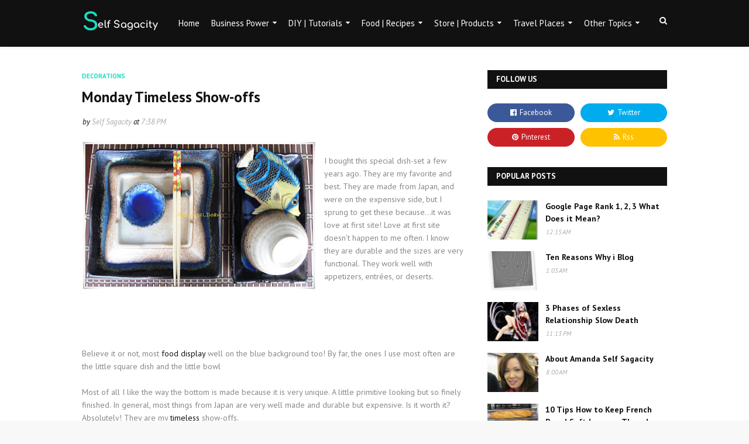

--- FILE ---
content_type: text/html; charset=UTF-8
request_url: https://www.selfsagacity.com/2010/01/monday-timeless-show-offs.html
body_size: 43636
content:
<!DOCTYPE html>
<html class='ltr' dir='ltr' xmlns='http://www.w3.org/1999/xhtml' xmlns:b='http://www.google.com/2005/gml/b' xmlns:data='http://www.google.com/2005/gml/data' xmlns:expr='http://www.google.com/2005/gml/expr'>
<head>
<script async='async' data-ad-client='ca-pub-3380462467295508' src='https://pagead2.googlesyndication.com/pagead/js/adsbygoogle.js'></script>
<meta content='width=device-width, initial-scale=1, minimum-scale=1, maximum-scale=1' name='viewport'/>
<title>Monday Timeless Show-offs</title>
<meta content='text/html; charset=UTF-8' http-equiv='Content-Type'/>
<!-- Chrome, Firefox OS and Opera -->
<meta content='#f8f8f8' name='theme-color'/>
<!-- Windows Phone -->
<meta content='#f8f8f8' name='msapplication-navbutton-color'/>
<meta content='blogger' name='generator'/>
<link href='https://www.selfsagacity.com/favicon.ico' rel='icon' type='image/x-icon'/>
<link href='https://www.selfsagacity.com/2010/01/monday-timeless-show-offs.html' rel='canonical'/>
<link rel="alternate" type="application/atom+xml" title="Self Sagacity - Atom" href="https://www.selfsagacity.com/feeds/posts/default" />
<link rel="alternate" type="application/rss+xml" title="Self Sagacity - RSS" href="https://www.selfsagacity.com/feeds/posts/default?alt=rss" />
<link rel="service.post" type="application/atom+xml" title="Self Sagacity - Atom" href="https://www.blogger.com/feeds/5810566902374575347/posts/default" />

<link rel="alternate" type="application/atom+xml" title="Self Sagacity - Atom" href="https://www.selfsagacity.com/feeds/2143297379665070348/comments/default" />
<!--Can't find substitution for tag [blog.ieCssRetrofitLinks]-->
<link href='https://blogger.googleusercontent.com/img/b/R29vZ2xl/AVvXsEhBUnWgzXTezyaO9_B_1wpQEtEAP6_k6ZqEibH5ll8mUzc-6mHIQCNMJx9bHkJgmrorfMHoM8Jqw4-F5R33_qQ1v2lFTc5dDjkw1bL1pJLkBLEtThujX5i1dXaZGKQ7k5ozduTkrPvuW-k/s400/little+blue.JPG' rel='image_src'/>
<meta content='Dish set made in Japan that last lasted through time. Functional sizes make them the preferred choice for everyday and even on special occasions.' name='description'/>
<meta content='https://www.selfsagacity.com/2010/01/monday-timeless-show-offs.html' property='og:url'/>
<meta content='Monday Timeless Show-offs' property='og:title'/>
<meta content='Dish set made in Japan that last lasted through time. Functional sizes make them the preferred choice for everyday and even on special occasions.' property='og:description'/>
<meta content='https://blogger.googleusercontent.com/img/b/R29vZ2xl/AVvXsEhBUnWgzXTezyaO9_B_1wpQEtEAP6_k6ZqEibH5ll8mUzc-6mHIQCNMJx9bHkJgmrorfMHoM8Jqw4-F5R33_qQ1v2lFTc5dDjkw1bL1pJLkBLEtThujX5i1dXaZGKQ7k5ozduTkrPvuW-k/w1200-h630-p-k-no-nu/little+blue.JPG' property='og:image'/>
<!-- Google Fonts -->
<link href='//fonts.googleapis.com/css?family=PT+Sans:400,400i,700,700i' media='all' rel='stylesheet' type='text/css'/>
<link href='https://stackpath.bootstrapcdn.com/font-awesome/4.7.0/css/font-awesome.min.css' rel='stylesheet'/>
<meta content='width=device-width, initial-scale=1, maximum-scale=1' name='viewport'/>
<meta content='blogger' name='generator'/>
<meta content='text/html; charset=UTF-8' http-equiv='Content-Type'/>
<link href='http://www.blogger.com/openid-server.g' rel='openid.server'/>
<link href='https://www.selfsagacity.com/' rel='openid.delegate'/>
<link href='https://www.selfsagacity.com/2010/01/monday-timeless-show-offs.html' rel='canonical'/>
<title>Monday Timeless Show-offs - Self Sagacity</title>
<meta content='Dish set made in Japan that last lasted through time. Functional sizes make them the preferred choice for everyday and even on special occasions.' name='description'/>
<meta content='Monday Timeless Show-offs, Self Sagacity: Monday Timeless Show-offs, Self Sagacity' name='keywords'/>
<link href='https://www.selfsagacity.com/feeds/posts/default' rel='alternate' title='Self Sagacity - Atom' type='application/atom+xml'/>
<link href='https://www.selfsagacity.com/feeds/posts/default?alt=rss' rel='alternate' title='Self Sagacity - RSS' type='application/rss+xml'/>
<link href='http://www.blogger.com/feeds/5810566902374575347/posts/default' rel='alternate' title='Self Sagacity - Atom' type='application/atom+xml'/>
<link href='https://blogger.googleusercontent.com/img/b/R29vZ2xl/AVvXsEhBUnWgzXTezyaO9_B_1wpQEtEAP6_k6ZqEibH5ll8mUzc-6mHIQCNMJx9bHkJgmrorfMHoM8Jqw4-F5R33_qQ1v2lFTc5dDjkw1bL1pJLkBLEtThujX5i1dXaZGKQ7k5ozduTkrPvuW-k/s72-c/little+blue.JPG' rel='image_src'/>
<meta content='https://blogger.googleusercontent.com/img/b/R29vZ2xl/AVvXsEhBUnWgzXTezyaO9_B_1wpQEtEAP6_k6ZqEibH5ll8mUzc-6mHIQCNMJx9bHkJgmrorfMHoM8Jqw4-F5R33_qQ1v2lFTc5dDjkw1bL1pJLkBLEtThujX5i1dXaZGKQ7k5ozduTkrPvuW-k/s72-c/little+blue.JPG' property='og:image'/>
<link href='/favicon.ico' rel='icon' type='image/x-icon'/>
<link href='https://plus.google.com/GOOGLE+ID/posts' rel='publisher'/>
<link href='https://plus.google.com/GOOGLE+ID/about' rel='author'/>
<link href='https://plus.google.com/GOOGLE+ID' rel='me'/>
<meta content='GOOGLE-WEBMASTER-CODE' name='google-site-verification'/>
<meta content='BING-WEBMASTER-CODE' name='msvalidate.01'/>
<meta content='ALEXA-VERIFY-CODE' name='alexaVerifyID'/>
<meta content='Sylhet, Bangladesh' name='geo.placename'/>
<meta content='YOUR-NAME' name='Author'/>
<meta content='general' name='rating'/>
<meta content='Bangladesh' name='geo.country'/>
<meta content='en_US' property='og:locale'/>
<meta content='en_GB' property='og:locale:alternate'/>
<meta content='english' name='language'/>
<meta content='https://www.facebook.com/Msubel.np' property='article:author'/>
<meta content='https://www.facebook.com/Msdesign.rtml' property='article:publisher'/>
<meta content='FACEBOOK-APP-ID' property='fb:app_id'/>
<meta content='FACEBOOK-ADMIN-ID' property='fb:admins'/>
<meta content='@msubelbd' name='twitter:site'/>
<meta content='@msubelbd' name='twitter:creator'/>
<!-- End of All in One SEO Pack for blogger by SRN Web Development -->
<!-- Template Style CSS -->
<style type='text/css'>@font-face{font-family:'PT Sans';font-style:normal;font-weight:400;font-display:swap;src:url(//fonts.gstatic.com/s/ptsans/v18/jizaRExUiTo99u79D0-ExcOPIDUg-g.woff2)format('woff2');unicode-range:U+0460-052F,U+1C80-1C8A,U+20B4,U+2DE0-2DFF,U+A640-A69F,U+FE2E-FE2F;}@font-face{font-family:'PT Sans';font-style:normal;font-weight:400;font-display:swap;src:url(//fonts.gstatic.com/s/ptsans/v18/jizaRExUiTo99u79D0aExcOPIDUg-g.woff2)format('woff2');unicode-range:U+0301,U+0400-045F,U+0490-0491,U+04B0-04B1,U+2116;}@font-face{font-family:'PT Sans';font-style:normal;font-weight:400;font-display:swap;src:url(//fonts.gstatic.com/s/ptsans/v18/jizaRExUiTo99u79D0yExcOPIDUg-g.woff2)format('woff2');unicode-range:U+0100-02BA,U+02BD-02C5,U+02C7-02CC,U+02CE-02D7,U+02DD-02FF,U+0304,U+0308,U+0329,U+1D00-1DBF,U+1E00-1E9F,U+1EF2-1EFF,U+2020,U+20A0-20AB,U+20AD-20C0,U+2113,U+2C60-2C7F,U+A720-A7FF;}@font-face{font-family:'PT Sans';font-style:normal;font-weight:400;font-display:swap;src:url(//fonts.gstatic.com/s/ptsans/v18/jizaRExUiTo99u79D0KExcOPIDU.woff2)format('woff2');unicode-range:U+0000-00FF,U+0131,U+0152-0153,U+02BB-02BC,U+02C6,U+02DA,U+02DC,U+0304,U+0308,U+0329,U+2000-206F,U+20AC,U+2122,U+2191,U+2193,U+2212,U+2215,U+FEFF,U+FFFD;}</style>
<style id='page-skin-1' type='text/css'><!--
/*
-----------------------------------------------
Design By: SRN Web Design
kmwsarfan@gmail.com
+94774843775
www.srnwebdesign.blogspot.com
----------------------------------------------- */
div#menu-footer {
display: none;
}
.footer li {
width: calc(100%) !important;
padding: 15px 0 0 !important;
list-style-type: circle;
}
a,
abbr,
acronym,
address,
applet,
b,
big,
blockquote,
body,
caption,
center,
cite,
code,
dd,
del,
dfn,
div,
dl,
dt,
em,
fieldset,
font,
form,
h1,
h2,
h3,
h4,
h5,
h6,
html,
i,
iframe,
img,
ins,
kbd,
label,
legend,
li,
object,
p,
pre,
q,
s,
samp,
small,
span,
strike,
strong,
sub,
sup,
table,
tbody,
td,
tfoot,
th,
thead,
tr,
tt,
u,
ul,
var {
padding: 0;
border: 0;
outline: 0;
vertical-align: baseline;
background: 0 0;
text-decoration: none
}
form,
textarea,
input,
button {
-webkit-appearance: none;
-moz-appearance: none;
appearance: none;
border-radius: 0
}
dl,
ul {
list-style-position: inside;
font-weight: 400;
list-style: none
}
ul li {
list-style: none
}
caption,
th {
text-align: center
}
img {
border: none;
position: relative
}
a,
a:visited {
text-decoration: none
}
.clearfix {
clear: both
}
.section,
.widget,
.widget ul {
margin: 0;
padding: 0
}
a {
color: #111111
}
a:hover {
color: #19ddc4
}
a img {
border: 0
}
abbr {
text-decoration: none
}
.CSS_LIGHTBOX {
z-index: 999999!important
}
.separator a {
clear: none!important;
float: none!important;
margin-left: 0!important;
margin-right: 0!important
}
#navbar-iframe,
.widget-item-control,
a.quickedit,
.home-link,
.feed-links {
display: none!important
}
.center {
display: table;
margin: 0 auto;
position: relative
}
.widget>h2,
.widget>h3 {
display: none
}
body {
background: #f8f8f8 url() repeat scroll top left;
background-color: #f8f8f8;
font-family: PT Sans, sans-serif;
font-size: 14px;
font-weight: 400;
color: #888888;
word-wrap: break-word;
margin: 0;
padding: 0
}
#outer-wrapper {
margin: 0 auto;
background-color: #fff;
box-shadow: 0 0 5px rgba(0, 0, 0, .1)
}
.row {
width: 1000px
}
#content-wrapper {
margin: 40px auto;
overflow: hidden
}
#content-wrapper>.container {
margin: 0 -20px
}
#main-wrapper {
float: left;
overflow: hidden;
width: 66.66666667%;
box-sizing: border-box;
padding: 0 20px
}
#sidebar-wrapper {
float: right;
overflow: hidden;
width: 33.33333333%;
box-sizing: border-box;
padding: 0 20px
}
.index #main-wrapper {
width: 100%
}
.index #sidebar-wrapper {
display: none
}
.post-image-wrap {
position: relative;
display: block
}
.post-image-link,
.about-author .avatar-container,
.comments .avatar-image-container {
background-color: #f9f9f9;
color: transparent!important
}
.post-thumb {
display: block;
position: relative;
width: 100%;
height: 100%;
object-fit: cover;
z-index: 1;
transition: opacity .17s ease
}
.post-image-link:hover .post-thumb {
opacity: .8
}
.social a:before {
display: inline-block;
font-family: FontAwesome;
font-style: normal;
font-weight: 400
}
.social .facebook a:before {
content: "\f230"
}
.social .facebook-f a:before {
content: "\f09a"
}
.social .twitter a:before {
content: "\f099"
}
.social .gplus a:before {
content: "\f0d5"
}
.social .rss a:before {
content: "\f09e"
}
.social .youtube a:before {
content: "\f16a"
}
.social .skype a:before {
content: "\f17e"
}
.social .stumbleupon a:before {
content: "\f1a4"
}
.social .tumblr a:before {
content: "\f173"
}
.social .vk a:before {
content: "\f189"
}
.social .stack-overflow a:before {
content: "\f16c"
}
.social .github a:before {
content: "\f09b"
}
.social .linkedin a:before {
content: "\f0e1"
}
.social .dribbble a:before {
content: "\f17d"
}
.social .soundcloud a:before {
content: "\f1be"
}
.social .behance a:before {
content: "\f1b4"
}
.social .digg a:before {
content: "\f1a6"
}
.social .instagram a:before {
content: "\f16d"
}
.social .pinterest a:before {
content: "\f0d2"
}
.social .pinterest-p a:before {
content: "\f231"
}
.social .twitch a:before {
content: "\f1e8"
}
.social .delicious a:before {
content: "\f1a5"
}
.social .codepen a:before {
content: "\f1cb"
}
.social .reddit a:before {
content: "\f1a1"
}
.social .whatsapp a:before {
content: "\f232"
}
.social .snapchat a:before {
content: "\f2ac"
}
.social .email a:before {
content: "\f0e0"
}
.social .external-link a:before {
content: "\f14c"
}
.social-color .facebook a,
.social-color .facebook-f a {
background-color: #3b5999
}
.social-color .twitter a {
background-color: #00acee
}
.social-color .gplus a {
background-color: #db4a39
}
.social-color .youtube a {
background-color: #db4a39
}
.social-color .instagram a {
background: linear-gradient(15deg, #ffb13d, #dd277b, #4d5ed4)
}
.social-color .pinterest a,
.social-color .pinterest-p a {
background-color: #ca2127
}
.social-color .dribbble a {
background-color: #ea4c89
}
.social-color .linkedin a {
background-color: #0077b5
}
.social-color .tumblr a {
background-color: #365069
}
.social-color .twitch a {
background-color: #6441a5
}
.social-color .rss a {
background-color: #ffc200
}
.social-color .skype a {
background-color: #00aff0
}
.social-color .stumbleupon a {
background-color: #eb4823
}
.social-color .vk a {
background-color: #4a76a8
}
.social-color .stack-overflow a {
background-color: #f48024
}
.social-color .github a {
background-color: #24292e
}
.social-color .soundcloud a {
background: linear-gradient(#ff7400, #ff3400)
}
.social-color .behance a {
background-color: #191919
}
.social-color .digg a {
background-color: #1b1a19
}
.social-color .delicious a {
background-color: #0076e8
}
.social-color .codepen a {
background-color: #000
}
.social-color .reddit a {
background-color: #ff4500
}
.social-color .whatsapp a {
background-color: #3fbb50
}
.social-color .snapchat a {
background-color: #ffe700
}
.social-color .email a {
background-color: #888
}
.social-color .external-link a {
background-color: #19ddc4
}
.social-text .facebook a:after,
.social-text .facebook-f a:after {
content: "Facebook"
}
.social-text .twitter a:after {
content: "Twitter"
}
.social-text .gplus a:after {
content: "Google +"
}
.social-text .rss a:after {
content: "Rss"
}
.social-text .youtube a:after {
content: "YouTube"
}
.social-text .skype a:after {
content: "Skype"
}
.social-text .stumbleupon a:after {
content: "StumbleUpon"
}
.social-text .tumblr a:after {
content: "Tumblr"
}
.social-text .vk a:after {
content: "VKontakte"
}
.social-text .stack-overflow a:after {
content: "Stack Overflow"
}
.social-text .github a:after {
content: "Github"
}
.social-text .linkedin a:after {
content: "LinkedIn"
}
.social-text .dribbble a:after {
content: "Dribbble"
}
.social-text .soundcloud a:after {
content: "SoundCloud"
}
.social-text .behance a:after {
content: "Behance"
}
.social-text .digg a:after {
content: "Digg"
}
.social-text .instagram a:after {
content: "Instagram"
}
.social-text .pinterest a:after,
.social-text .pinterest-p a:after {
content: "Pinterest"
}
.social-text .twitch a:after {
content: "Twitch"
}
.social-text .delicious a:after {
content: "Delicious"
}
.social-text .codepen a:after {
content: "CodePen"
}
.social-text .flipboard a:after {
content: "Flipboard"
}
.social-text .reddit a:after {
content: "Reddit"
}
.social-text .whatsapp a:after {
content: "Whatsapp"
}
.social-text .snapchat a:after {
content: "Snapchat"
}
.social-text .email a:after {
content: "Email"
}
.social-text .external-link a:after {
content: "WebSite"
}
#header-wrap {
position: relative;
width: 100%;
height: 80px;
background-color: #111111;
z-index: 1010;
box-shadow: 0 1px 4px 0 rgba(0, 0, 0, 0.1)
}
#header-wrap .container {
position: relative;
margin: 0 auto
}
.header-logo {
float: left;
margin: 0 20px 0 0
}
.main-logo {
position: relative;
float: left;
width: auto;
max-width: 250px;
max-height: 40px;
margin: 0;
padding: 15px 0
}
.main-logo .header-image-wrapper {
display: block
}
.main-logo img {
max-width: 100%;
max-height: 40px;
margin: 0
}
.main-logo h1 {
color: #fff;
font-size: 20px;
line-height: 1.4em;
margin: 0
}
.main-logo p {
font-size: 12px;
margin: 5px 0 0
}
.header-menu {
float: left
}
#main-menu .widget,
#main-menu .widget>.widget-title {
display: none
}
#main-menu .show-menu {
display: block
}
#main-menu {
position: relative;
height: 70px;
z-index: 15
}
#main-menu ul>li {
float: left;
position: relative;
margin: 0;
padding: 0;
transition: background .17s ease
}
#main-menu ul>li>a {
position: relative;
color: #ffffff;
font-size: 15px;
font-weight: 400;
line-height: 80px;
display: inline-block;
text-decoration: none;
margin: 0;
padding: 0 10px;
transition: color .17s ease
}
#main-menu ul#main-menu-nav>li:hover>a {
color: #999999
}
#main-menu ul>li>ul {
position: absolute;
float: left;
left: 0;
top: 70px;
width: 180px;
background-color: #111111;
z-index: 99999;
margin-top: 0;
padding: 0;
border: 0;
box-shadow: 0 2px 2px rgba(0, 0, 0, 0.2);
visibility: hidden;
opacity: 0
}
#main-menu ul>li>ul>li:hover {
background-color: rgba(255, 255, 255, 0.03)
}
#main-menu ul>li>ul>li>ul {
position: absolute;
float: left;
top: 0;
left: 100%;
margin-left: 0;
border: 0
}
#main-menu ul>li>ul>li {
display: block;
float: none;
position: relative;
transition: background .17s ease
}
#main-menu ul>li>ul>li a {
display: block;
height: 34px;
font-size: 13px;
color: #ffffff;
font-weight: 400;
line-height: 34px;
box-sizing: border-box;
margin: 0;
padding: 0 15px;
transition: color .17s ease
}
#main-menu ul>li>ul>li:last-child a {
border-bottom: 0
}
#main-menu ul>li.has-sub>a:after {
content: '\f0d7';
float: right;
font-family: FontAwesome;
font-size: 12px;
font-weight: 400;
margin: -1px 0 0 6px
}
#main-menu ul>li>ul>li.has-sub>a:after {
content: '\f0da';
float: right;
margin: 0
}
#main-menu ul>li:hover>ul,
#main-menu ul>li>ul>li:hover>ul {
visibility: visible;
opacity: 1
}
#main-menu ul ul {
transition: all .17s ease
}
.show-search,
.hide-search {
position: absolute;
top: 15px;
right: 0;
display: block;
width: 40px;
height: 40px;
line-height: 40px;
z-index: 20;
color: #ffffff;
font-size: 14px;
font-weight: 400;
text-align: right;
cursor: pointer;
transition: color .17s ease
}
.show-search:hover,
.hide-search:hover {
color: #999999
}
.show-search:before {
content: "\f002";
font-family: FontAwesome
}
.hide-search:before {
content: "\f00d";
font-family: FontAwesome
}
#nav-search {
display: none;
position: absolute;
left: 0;
top: 0;
width: 100%;
height: 70px;
z-index: 99;
background-color: #111111;
box-sizing: border-box;
padding: 0
}
#nav-search .search-form {
width: 100%;
height: 70px;
background-color: rgba(0, 0, 0, 0);
line-height: 70px;
overflow: hidden;
padding: 0
}
#nav-search .search-input {
width: 100%;
height: 70px;
font-family: inherit;
color: #ffffff;
margin: 0;
padding: 0 50px 0 0;
background-color: rgba(0, 0, 0, 0);
font-size: 13px;
font-weight: 400;
box-sizing: border-box;
border: 0
}
#nav-search .search-input:focus {
color: #ffffff;
outline: none
}
.mobile-menu-toggle {
display: none;
position: absolute;
top: 15px;
left: 0;
width: 40px;
height: 40px;
line-height: 40px;
z-index: 20;
color: #ffffff;
font-size: 17px;
font-weight: 400;
text-align: left;
cursor: pointer;
transition: color .17s ease
}
.mobile-menu-toggle:hover {
color: #999999
}
.mobile-menu-toggle:before {
content: "\f0c9";
font-family: FontAwesome
}
.nav-active .mobile-menu-toggle:before {
content: "\f00d";
font-family: FontAwesome
}
.overlay {
display: none;
position: fixed;
top: 0;
left: 0;
right: 0;
bottom: 0;
z-index: 990;
background: rgba(255, 255, 255, 0.8)
}
.mobile-menu-wrap {
display: none;
position: absolute;
top: 70px;
left: 0;
width: 100%;
background-color: #111111;
box-sizing: border-box;
visibility: hidden;
z-index: 1000;
opacity: 0;
transition: all .17s ease
}
.nav-active .mobile-menu-wrap {
visibility: visible;
opacity: 1
}
.mobile-menu {
position: relative;
overflow: hidden;
padding: 20px;
border-top: 1px solid rgba(255, 255, 255, 0.03)
}
.mobile-menu>ul {
margin: 0
}
.mobile-menu .m-sub {
display: none;
padding: 0
}
.mobile-menu ul li {
position: relative;
display: block;
overflow: hidden;
float: left;
width: 100%;
font-size: 12px;
line-height: 38px
}
.mobile-menu>ul>li {
font-weight: 700
}
.mobile-menu>ul li ul {
overflow: hidden
}
.mobile-menu ul li a {
color: #ffffff;
padding: 0;
display: block;
transition: all .17s ease
}
.mobile-menu>ul>li>a {
text-transform: uppercase
}
.mobile-menu ul li.has-sub .submenu-toggle {
position: absolute;
top: 0;
right: 0;
color: #ffffff;
cursor: pointer
}
.mobile-menu ul li.has-sub .submenu-toggle:after {
content: '\f0da';
font-family: FontAwesome;
font-weight: 400;
float: right;
width: 34px;
font-size: 16px;
text-align: center;
transition: all .17s ease
}
.mobile-menu ul li.has-sub.show>.submenu-toggle:after {
transform: rotate(90deg)
}
.mobile-menu>ul>li>ul>li>a {
color: #ffffff;
opacity: .7;
padding: 0 0 0 15px
}
.mobile-menu>ul>li>ul>li>ul>li>a {
color: #ffffff;
opacity: .7;
padding: 0 0 0 30px
}
.header-hero {
position: relative;
overflow: hidden;
background-color: #19ddc4;
background-repeat: no-repeat;
background-size: cover;
background-position: center;
text-align: center;
z-index: 5;
padding: 0
}
#intro-section {
position: relative;
overflow: hidden;
z-index: 10
}
.intro-section .widget {
margin: 120px 0
}
.intro-section .widget:nth-child(2) {
margin: -90px 0 120px
}
.intro-title {
color: #fff;
font-size: 35px;
font-weight: 700;
line-height: 1.5em;
text-shadow: 0 0 5px rgba(0, 0, 0, 0.7);
margin: 0 0 15px
}
.intro-snippet {
color: #fff;
font-size: 16px;
line-height: 1.5em;
text-shadow: 0 0 2px rgba(0, 0, 0, 0.3);
margin: 0
}
.intro-links a {
display: inline-block;
color: #fff;
background-color: #111111;
height: 30px;
font-size: 11px;
font-weight: 700;
text-transform: uppercase;
line-height: 30px;
padding: 0 25px;
margin: 0 15px 0 0;
border-radius: 30px;
transition: background .17s ease
}
.intro-links a:hover {
background-color: #19ddc4
}
#home-ad-top .widget>.widget-title {
display: none
}
#home-ad-top .widget {
position: relative;
padding: 0 20px
}
#home-ad-top .widget-content {
position: relative;
width: 728px;
max-width: 100%;
max-height: 90px;
line-height: 1;
margin: 40px auto 0
}
.post-meta {
color: #aaaaaa;
font-size: 12px;
font-weight: 400;
font-style: italic;
padding: 0 1px
}
.post-meta .post-author,
.post-meta .post-date {
display: inline-block
}
.post-meta em {
color: #111111
}
.post-meta a {
color: #aaaaaa;
transition: color .17s ease
}
.post-meta a:hover {
color: #19ddc4
}
.custom-widget li {
overflow: hidden;
padding: 20px 0 0
}
.custom-widget .post-image-link {
position: relative;
width: 87px;
height: 67px;
float: left;
overflow: hidden;
display: block;
vertical-align: middle;
margin: 0 12px 0 0
}
.custom-widget .post-title {
overflow: hidden;
font-family: PT Sans, sans-serif;
font-size: 14px;
font-weight: 700;
line-height: 1.5em;
margin: 0 0 5px
}
.custom-widget .post-title a {
display: block;
color: #111111;
transition: color .17s ease
}
.custom-widget .post-title a:hover {
color: #19ddc4
}
.custom-widget .post-meta {
font-size: 11px
}
.custom-widget .post-date:before {
font-size: 10px
}
.main .widget {
position: relative
}
.queryMessage {
overflow: hidden;
background-color: #f2f2f2;
color: #111111;
font-size: 13px;
font-weight: 400;
padding: 8px 10px;
margin: 0 0 25px
}
.queryMessage .query-info {
margin: 0 5px
}
.queryMessage .search-query,
.queryMessage .search-label {
font-weight: 700;
text-transform: uppercase
}
.queryMessage .search-query:before,
.queryMessage .search-label:before {
content: "\201c"
}
.queryMessage .search-query:after,
.queryMessage .search-label:after {
content: "\201d"
}
.queryMessage a.show-more {
float: right;
color: #19ddc4
}
.queryMessage a.show-more:hover {
text-decoration: underline
}
.queryEmpty {
font-size: 13px;
font-weight: 400;
padding: 10px 0;
margin: 0 0 25px;
text-align: center
}
.blog-post {
display: block;
overflow: hidden;
word-wrap: break-word
}
.index-post-wrap {
display: flex;
flex-wrap: wrap;
margin: 0 -15px
}
.index-post {
width: 33.33333333%;
flex-direction: column;
vertical-align: top;
box-sizing: border-box;
padding: 0 15px;
margin: 0 0 30px
}
.index-post .post-image-wrap {
float: left;
width: 100%;
height: 200px;
margin: 0 0 15px
}
.index-post .post-image-wrap .post-image-link {
width: 100%;
height: 100%;
position: relative;
display: block;
z-index: 1;
overflow: hidden
}
.post-tag {
position: relative;
display: inline-block;
color: #19ddc4;
font-size: 11px;
font-weight: 700;
line-height: 11px;
text-transform: uppercase
}
.index-post .post-info {
display: block;
text-align: center
}
.index-post .post-info>h2 {
font-family: PT Sans, sans-serif;
font-size: 19px;
font-weight: 700;
line-height: 1.5em;
padding: 0 10px;
margin: 7px 0 10px
}
.index-post .post-info>h2>a {
display: block;
color: #111111;
transition: color .17s ease
}
.index-post .post-info>h2>a:hover {
color: #19ddc4
}
.widget iframe,
.widget img {
max-width: 100%
}
.post-snippet {
position: relative;
display: block;
overflow: hidden;
font-size: 13px;
color: #888;
line-height: 1.5em;
font-weight: 400;
margin: 10px 0 0
}
a.read-more {
position: relative;
display: inline-block;
background-color: #111111;
height: 28px;
color: #fff;
font-size: 11px;
font-weight: 700;
line-height: 28px;
text-transform: uppercase;
padding: 0 15px;
margin: 15px 0 0;
border-radius: 28px;
transition: background .17s
}
a.read-more:hover {
background-color: #19ddc4
}
.item-post h1.post-title {
font-family: PT Sans, sans-serif;
font-size: 25px;
color: #111111;
line-height: 1.5em;
font-weight: 700;
position: relative;
display: block;
margin: 10px 0 15px
}
.item-post .post-header .post-meta {
font-size: 13px
}
.item-post .post-body {
display: block;
overflow: hidden;
font-size: 14px;
line-height: 1.6em;
padding: 25px 0 0
}
.static_page .item-post .post-body {
padding: 20px 0
}
.item-post .post-outer {
padding: 0
}
.item-post .post-body img {
max-width: 100%
}
.post-footer {
position: relative;
float: left;
width: 100%;
margin: 25px 0 0
}
.inline-ad {
position: relative;
display: block;
max-height: 60px;
margin: 0 0 30px
}
.inline-ad>ins {
display: block!important;
margin: 0 auto!important
}
.item .inline-ad {
float: left;
width: 100%;
margin: 30px 0 0
}
.item-post-wrap>.inline-ad {
margin: 0 0 30px
}
.post-labels {
overflow: hidden;
height: auto;
position: relative;
margin: 0 0 25px
}
.post-labels span,
.post-labels a {
float: left;
color: #19ddc4;
font-size: 12px;
font-weight: 400
}
.post-labels span {
color: #111111
}
.post-labels a {
margin: 0 0 0 5px;
transition: all .17s ease
}
.post-labels .Label:after {
content: ','
}
.post-labels .Label:last-child:after {
display: none
}
.post-labels a:hover {
text-decoration: underline
}
.post-share {
position: relative;
overflow: hidden;
line-height: 0;
margin: 0 0 30px
}
ul.share-links {
position: relative
}
.share-links li {
float: left;
box-sizing: border-box;
margin: 0 5px 0 0
}
.share-links li.whatsapp-mobile {
display: none
}
.is-mobile li.whatsapp-desktop {
display: none
}
.is-mobile li.whatsapp-mobile {
display: inline-block
}
.share-links li a,
.share-links li span {
float: left;
display: inline-block;
height: 28px;
line-height: 28px;
color: #fff;
font-size: 12px;
font-weight: 400;
padding: 0 10px;
border-radius: 28px;
transition: all .17s ease
}
.share-links li span {
background-color: #111111;
color: #fff
}
.share-links li a:after {
display: none;
margin: 0 0 0 5px
}
.share-links .facebook-f a:after,
.share-links .twitter a:after,
.share-links .pinterest-p a:after {
display: inline-block
}
.share-links li a:hover {
opacity: .8
}
.about-author {
position: relative;
display: block;
overflow: hidden;
padding: 20px;
margin: 0 0 25px;
border: 1px solid #ebebeb
}
.about-author .avatar-container {
position: relative;
float: left;
width: 100px;
height: 100px;
background-color: #f2f2f2;
overflow: hidden;
margin: 0 15px 0 0;
border-radius: 100%
}
.about-author .author-avatar {
float: left;
width: 100%;
height: 100%
}
.author-name {
overflow: hidden;
display: inline-block;
font-family: PT Sans, sans-serif;
font-size: 16px;
font-weight: 700;
margin: 3px 0
}
.author-name span {
color: #111111
}
.author-name a {
color: #19ddc4
}
.author-name a:hover {
text-decoration: underline
}
.author-description {
display: block;
overflow: hidden;
font-size: 13px;
line-height: 1.6em
}
.author-description a {
color: #111111;
transition: color .17s ease
}
.author-description a:hover {
color: #19ddc4
}
#related-wrap {
overflow: hidden;
margin: 0 0 25px
}
#related-wrap .related-tag {
display: none
}
.related-title h3 {
font-family: PT Sans, sans-serif;
color: #111111;
font-size: 16px;
font-weight: 700;
margin: 0 auto 17px
}
.related-ready {
float: left;
width: 100%
}
.related-ready .loader {
height: 178px
}
ul.related-posts {
position: relative;
overflow: hidden;
margin: 0 -10px;
padding: 0
}
.removelink{text-indent:-99999px;}
.related-posts .related-item {
width: 33.33333333%;
position: relative;
overflow: hidden;
float: left;
display: block;
box-sizing: border-box;
margin: 0;
padding: 0 10px
}
.related-posts .post-image-wrap {
position: relative;
overflow: hidden
}
.related-posts .post-image-link {
width: 100%;
height: 140px;
position: relative;
overflow: hidden;
display: block
}
.related-posts .related-item .post-meta {
padding: 0;
border: 0
}
.related-posts .post-title {
font-family: PT Sans, sans-serif;
font-size: 14px;
font-weight: 700;
line-height: 1.5em;
display: block;
margin: 7px 0 3px
}
.related-posts .post-title a {
color: #111111;
transition: color .17s ease
}
.related-posts .related-item:hover .post-title a {
color: #19ddc4
}
ul.post-nav {
position: relative;
overflow: hidden;
display: block;
padding: 0;
margin: 0 0 25px;
border-top: 1px solid #ebebeb;
border-bottom: 1px solid #ebebeb
}
.post-nav li {
display: inline-block;
width: 50%
}
.post-nav .post-prev {
float: left;
text-align: left;
box-sizing: border-box;
padding: 0 10px
}
.post-nav .post-next {
float: right;
text-align: right;
box-sizing: border-box;
padding: 0 10px
}
.post-nav li a {
color: #111111;
line-height: 1.4em;
display: block;
overflow: hidden;
padding: 15px 0;
transition: color .17s ease
}
.post-nav li:hover a {
color: #19ddc4
}
.post-nav li span {
display: block;
font-size: 12px;
color: #aaaaaa;
font-weight: 700;
text-transform: uppercase;
padding: 0 0 2px
}
.post-nav .post-prev span:before {
content: "\f053";
float: left;
font-family: FontAwesome;
font-size: 8px;
font-weight: 400;
text-transform: none;
margin: 1px 2px 0 0
}
.post-nav .post-next span:after {
content: "\f054";
float: right;
font-family: FontAwesome;
font-size: 8px;
font-weight: 400;
text-transform: none;
margin: 1px 0 0 2px
}
.post-nav p {
font-size: 13px;
font-weight: 400;
line-height: 1.4em;
margin: 0
}
.post-nav .post-nav-active p {
color: #aaaaaa
}
#blog-pager {
display: block;
overflow: hidden;
clear: both;
text-align: center;
margin: 20px 0 0
}
.blog-pager a,
.blog-pager span {
display: inline-block;
width: 32px;
height: 32px;
background-color: #f2f2f2;
color: #111111;
font-size: 13px;
font-weight: 700;
line-height: 32px;
text-align: center;
box-sizing: border-box;
padding: 0;
margin: 0 2px;
border-radius: 100%;
transition: all .17s ease
}
.blog-pager span.page-dots {
width: 20px;
background-color: #fff;
font-size: 16px;
line-height: 30px;
border: 0
}
.blog-pager .page-of {
display: none;
width: auto;
float: right;
border-color: rgba(0, 0, 0, 0);
margin: 0
}
.blog-pager .page-active {
background-color: #111111;
color: #fff
}
.blog-pager a:hover {
background-color: #19ddc4;
color: #fff
}
.blog-pager .page-prev:before,
.blog-pager .page-next:before {
font-family: FontAwesome;
font-size: 15px;
font-weight: 400
}
.blog-pager .page-prev:before {
content: '\f100'
}
.blog-pager .page-next:before {
content: '\f101'
}
.archive #blog-pager,
.blog-pager .blog-pager-newer-link,
.blog-pager .blog-pager-older-link {
display: none
}
.blog-post-comments {
display: none
}
#comments {
margin: 0
}
#gpluscomments {
float: left!important;
width: 100%!important;
margin: 0 0 25px!important
}
#gpluscomments iframe {
float: left!important;
width: 100%
}
.comments {
display: block;
clear: both;
margin: 0
}
.comments>h3 {
float: left;
width: 100%;
font-family: PT Sans, sans-serif;
font-size: 16px;
color: #111111;
font-weight: 700;
margin: 0 0 20px
}
.comments>h3.no-comments {
margin: 0 0 15px
}
.comments .comments-content {
float: left;
width: 100%;
margin: 0
}
#comments h4#comment-post-message {
display: none
}
.comments .comment-block {
padding: 0 0 0 55px
}
.comments .comment-content {
font-size: 13px;
line-height: 1.6em;
margin: 10px 0
}
.comment-thread .comment {
position: relative;
padding: 15px 0 0;
margin: 15px 0 0;
list-style: none;
border-top: 1px solid #ebebeb
}
.comment-thread ol {
padding: 0 0 0 15px;
margin: 0 0 15px
}
.comment-thread ol>li:first-child {
padding: 0;
margin: 0;
border: 0
}
.comment-thread .avatar-image-container {
position: absolute;
top: 15px;
left: 0;
width: 40px;
height: 40px;
border-radius: 100%;
overflow: hidden
}
.comment-thread ol>li:first-child>.avatar-image-container {
top: 0
}
.avatar-image-container img {
width: 100%;
height: 100%
}
.comments .comment-header .user {
font-family: PT Sans, sans-serif;
font-size: 14px;
color: #111111;
display: inline-block;
font-style: normal;
font-weight: 700;
margin: 0
}
.comments .comment-header .user a {
color: #111111
}
.comments .comment-header .icon.user {
display: none
}
.comments .comment-header .icon.blog-author {
display: inline-block;
font-size: 12px;
color: #19ddc4;
font-weight: 400;
vertical-align: top;
margin: 0 0 0 5px
}
.comments .comment-header .icon.blog-author:before {
content: '\f058';
font-family: FontAwesome
}
.comments .comment-header .datetime {
display: inline-block;
margin: 0 0 0 5px
}
.comment-header .datetime a {
font-size: 12px;
color: #aaaaaa;
font-style: italic
}
.comment-header .datetime a:before {
content: '.';
font-size: 15px;
line-height: 15px;
vertical-align: top;
margin: 0 5px 0 2px
}
.comments .comment-actions {
display: block;
margin: 0 0 15px
}
.comments .comment-actions a {
color: #aaaaaa;
font-size: 11px;
margin: 0 15px 0 0;
transition: color .17s ease
}
.comments .comment-actions a:hover {
color: #19ddc4
}
.loadmore.loaded a {
display: inline-block;
border-bottom: 1px solid rgba(0, 0, 0, 0.1);
text-decoration: none;
margin-top: 15px
}
.comments .continue {
display: none!important
}
.comments .comment-replies {
padding: 0 0 0 55px
}
.thread-expanded .thread-count a,
.loadmore {
display: none
}
.comments .footer,
.comments .comment-footer {
font-size: 13px
}
.comment-form {
margin: 0 -7.5px
}
.comment-form>p {
font-size: 13px;
padding: 10px 0 5px
}
.comment-form>p>a {
color: #111111
}
.comment-form>p>a:hover {
text-decoration: underline
}
iframe.blogger-iframe-colorize,
iframe.blogger-comment-from-post {
height: 253px!important
}
.post-body h1,
.post-body h2,
.post-body h3,
.post-body h4,
.post-body h5,
.post-body h6 {
color: #111111;
margin: 0 0 15px
}
.post-body h1,
.post-body h2 {
font-size: 24px
}
.post-body h3 {
font-size: 21px
}
.post-body h4 {
font-size: 18px
}
.post-body h5 {
font-size: 16px
}
.post-body h6 {
font-size: 13px
}
blockquote {
font-size: 15px;
line-height: 1.5em;
font-style: italic;
color: #111111;
text-align: center;
padding: 10px 50px;
margin: 0
}
blockquote:before,
blockquote:after {
display: inline-block;
font-family: FontAwesome;
color: #111111;
font-weight: 400;
font-style: normal;
line-height: 1
}
blockquote:before {
content: '\f10d';
margin: 0 10px 0 0
}
blockquote:after {
content: '\f10e';
margin: 0 0 0 10px
}
.widget .post-body ul,
.widget .post-body ol {
line-height: 1.5;
font-weight: 400
}
.widget .post-body li {
margin: 5px 0;
padding: 0;
line-height: 1.5
}
.post-body ul {
padding: 0 0 0 20px
}
.post-body ul li:before {
content: "\f105";
font-family: FontAwesome;
font-size: 13px;
font-weight: 900;
margin: 0 5px 0 0
}
.post-body u {
text-decoration: underline
}
.post-body a {
transition: color .17s ease
}
.post-body strike {
text-decoration: line-through
}
.contact-form {
overflow: hidden
}
.contact-form .widget-title {
display: none
}
.contact-form .contact-form-name {
width: calc(50% - 5px)
}
.contact-form .contact-form-email {
width: calc(50% - 5px);
float: right
}
.sidebar .widget {
position: relative;
overflow: hidden;
background-color: #fff;
box-sizing: border-box;
padding: 0;
margin: 0 0 35px
}
.sidebar .widget>.widget-title {
position: relative;
float: left;
width: 100%;
height: 32px;
background-color: #111111;
display: block;
margin: 0 0 25px
}
.sidebar .widget>.widget-title>h3 {
display: block;
height: 32px;
font-size: 13px;
color: #fff;
font-weight: 700;
line-height: 32px;
text-transform: uppercase;
padding: 0 15px;
margin: 0
}
#sidebar-right .widget:last-child {
margin: 0
}
.sidebar .widget-content {
float: left;
width: 100%;
margin: 0
}
ul.social-counter {
display: flex;
flex-wrap: wrap;
margin: 0 -5px
}
.social-counter li {
float: left;
width: calc(50% - 10px);
display: flex;
flex-direction: column;
margin: 10px 5px 0
}
.social-counter li:nth-child(1),
.social-counter li:nth-child(2) {
margin: 0 5px
}
.social-counter li a {
display: block;
height: 100%;
height: 32px;
font-size: 13px;
color: #fff;
text-align: center;
line-height: 32px;
padding: 0 10px;
border-radius: 32px;
transition: opacity .17s ease
}
.social-counter li a:after {
margin: 0 0 0 5px
}
.social-counter li a:hover {
opacity: .9
}
.list-label li {
position: relative;
display: block;
padding: 8px 0;
border-top: 1px dashed #ebebeb
}
.list-label li:first-child {
padding: 0 0 8px;
border-top: 0
}
.list-label li:last-child {
padding-bottom: 0;
border-bottom: 0
}
.list-label li a {
display: block;
color: #111111;
font-size: 13px;
font-weight: 400;
text-transform: capitalize;
transition: color .17s
}
.list-label li a:before {
content: "\f105";
float: left;
color: #111111;
font-family: FontAwesome;
margin: 2px 3px 0 0
}
.list-label li a:hover {
color: #19ddc4
}
.list-label .label-count {
color: #111111;
font-size: 11px;
font-weight: 400;
position: relative;
float: right;
background-color: rgba(0, 0, 0, 0.08);
width: 18px;
height: 18px;
text-align: center;
line-height: 18px;
border-radius: 100%;
transition: all .17s ease
}
.list-label li a:hover .label-count {
background-color: #19ddc4;
color: #fff
}
.cloud-label li {
position: relative;
float: left;
margin: 0 5px 5px 0
}
.cloud-label li a {
display: block;
height: 26px;
background-color: #f2f2f2;
color: #111111;
font-size: 11px;
line-height: 26px;
font-weight: 400;
padding: 0 10px;
border-radius: 26px;
transition: all .17s ease
}
.cloud-label li a:hover {
color: #fff;
background-color: #19ddc4
}
.cloud-label .label-count {
display: none
}
.sidebar .FollowByEmail>.widget-title {
margin: 0 0 15px
}
.FollowByEmail .widget-content {
position: relative;
overflow: hidden;
font-weight: 400
}
.FollowByEmail .before-text {
display: block;
overflow: hidden;
font-family: PT Sans, sans-serif;
font-size: 14px;
color: #111111;
line-height: 1.5em;
padding: 0 30px 0 0;
margin: 0 0 10px
}
.FollowByEmail .follow-by-email-inner {
position: relative
}
.FollowByEmail .follow-by-email-inner .follow-by-email-address {
width: 100%;
height: 32px;
font-family: inherit;
font-size: 11px;
color: #888;
text-align: center;
font-style: italic;
padding: 0 10px;
margin: 0;
box-sizing: border-box;
border: 1px solid #eaeaea;
border-radius: 32px;
transition: ease .17s
}
.FollowByEmail .follow-by-email-inner .follow-by-email-address:focus {
border-color: rgba(0, 0, 0, 0.1)
}
.FollowByEmail .follow-by-email-inner .follow-by-email-submit {
width: 100%;
height: 32px;
background-color: #19ddc4;
font-family: inherit;
font-size: 12px;
color: #fff;
font-weight: 700;
text-transform: uppercase;
cursor: pointer;
margin: 10px 0 0;
border: 0;
border-radius: 32px;
transition: background .17s ease
}
.FollowByEmail .follow-by-email-inner .follow-by-email-submit:hover {
background-color: #111111
}
#ArchiveList ul.flat li {
color: #111111;
font-size: 13px;
font-weight: 400;
padding: 8px 0;
border-bottom: 1px dashed #eaeaea
}
#ArchiveList ul.flat li:first-child {
padding-top: 0
}
#ArchiveList ul.flat li:last-child {
padding-bottom: 0;
border-bottom: 0
}
#ArchiveList .flat li>a {
display: block;
color: #111111;
transition: color .17s
}
#ArchiveList .flat li>a:hover {
text-decoration: underline
}
#ArchiveList .flat li>a:before {
content: "\f105";
float: left;
color: #111111;
font-family: FontAwesome;
margin: 2px 3px 0 0
}
#ArchiveList .flat li>a>span {
color: #111111;
font-size: 11px;
font-weight: 400;
position: relative;
float: right;
background-color: rgba(0, 0, 0, 0.08);
width: 18px;
height: 18px;
text-align: center;
line-height: 18px;
border-radius: 18px;
transition: all .17s ease
}
#ArchiveList .flat li>a:hover>span {
background-color: #19ddc4;
color: #fff
}
.PopularPosts .widget-content .post {
overflow: hidden;
padding: 20px 0 0
}
.sidebar .PopularPosts .widget-content .post:first-child,
.sidebar .custom-widget li:first-child {
padding: 0
}
.PopularPosts .post-image-link {
position: relative;
width: 87px;
height: 67px;
float: left;
overflow: hidden;
display: block;
vertical-align: middle;
margin: 0 12px 0 0
}
.PopularPosts .post-info {
overflow: hidden
}
.PopularPosts .post-title {
font-family: PT Sans, sans-serif;
font-size: 14px;
font-weight: 700;
line-height: 1.5em;
margin: 0 0 5px
}
.PopularPosts .post-title a {
display: block;
color: #111111;
transition: color .17s ease
}
.PopularPosts .post-title a:hover {
color: #19ddc4
}
.PopularPosts .post-meta {
font-size: 11px
}
.PopularPosts .post-date:before {
font-size: 10px
}
.FeaturedPost .post-content {
text-align: center
}
.FeaturedPost .post-image-link {
display: block;
position: relative;
width: 100%;
height: 200px;
margin: 0 0 15px
}
.FeaturedPost .post-title {
font-family: PT Sans, sans-serif;
font-size: 19px;
overflow: hidden;
font-weight: 700;
line-height: 1.5em;
padding: 0 10px;
margin: 7px 0 10px
}
.FeaturedPost .post-title a {
color: #111111;
display: block
}
.FeaturedPost .post-title a:hover {
text-decoration: underline
}
.Text {
font-size: 13px
}
.contact-form-widget form {
font-weight: 400
}
.contact-form-name {
float: left;
width: 100%;
height: 30px;
font-family: inherit;
font-size: 13px;
line-height: 30px;
box-sizing: border-box;
padding: 5px 10px;
margin: 0 0 10px;
border: 1px solid #ebebeb
}
.contact-form-email {
float: left;
width: 100%;
height: 30px;
font-family: inherit;
font-size: 13px;
line-height: 30px;
box-sizing: border-box;
padding: 5px 10px;
margin: 0 0 10px;
border: 1px solid #ebebeb
}
.contact-form-email-message {
float: left;
width: 100%;
font-family: inherit;
font-size: 13px;
box-sizing: border-box;
padding: 5px 10px;
margin: 0 0 10px;
border: 1px solid #ebebeb
}
.contact-form-button-submit {
float: left;
width: 100%;
height: 30px;
background-color: #19ddc4;
font-size: 13px;
color: #fff;
line-height: 30px;
cursor: pointer;
box-sizing: border-box;
padding: 0 10px;
margin: 0;
border: 0;
transition: background .17s ease
}
.contact-form-button-submit:hover {
background-color: #111111
}
.contact-form-error-message-with-border {
float: left;
width: 100%;
background-color: #fbe5e5;
font-size: 11px;
text-align: center;
line-height: 11px;
padding: 3px 0;
margin: 10px 0;
box-sizing: border-box;
border: 1px solid #fc6262
}
.contact-form-success-message-with-border {
float: left;
width: 100%;
background-color: #eaf6ff;
font-size: 11px;
text-align: center;
line-height: 11px;
padding: 3px 0;
margin: 10px 0;
box-sizing: border-box;
border: 1px solid #5ab6f9
}
.contact-form-cross {
margin: 0 0 0 3px
}
.contact-form-error-message,
.contact-form-success-message {
margin: 0
}
.BlogSearch .search-input {
float: left;
width: calc(75% - 10px);
height: 30px;
background-color: #fff;
font-weight: 400;
font-size: 12px;
line-height: 30px;
box-sizing: border-box;
padding: 0 10px;
border: 1px solid #ebebeb;
border-radius: 30px
}
.BlogSearch .search-action {
float: right;
width: 25%;
height: 30px;
font-family: inherit;
font-size: 12px;
text-transform: uppercase;
line-height: 30px;
cursor: pointer;
box-sizing: border-box;
background-color: #19ddc4;
color: #fff;
padding: 0 5px;
border: 0;
border-radius: 30px;
transition: background .17s ease
}
.BlogSearch .search-action:hover {
background-color: #111111
}
.Profile .profile-img {
float: left;
width: 80px;
height: 80px;
margin: 0 15px 0 0;
transition: all .17s ease
}
.Profile .profile-datablock {
margin: 0
}
.Profile .profile-data .g-profile {
display: block;
font-family: PT Sans, sans-serif;
font-size: 14px;
color: #111111;
margin: 0 0 5px;
transition: color .17s ease
}
.Profile .profile-data .g-profile:hover {
text-decoration: underline
}
.Profile .profile-info>.profile-link {
color: #111111;
font-size: 11px;
margin: 5px 0 0;
transition: color .17s ease
}
.Profile .profile-info>.profile-link:hover {
text-decoration: underline
}
.Profile .profile-datablock .profile-textblock {
display: none
}
.common-widget .LinkList ul li,
.common-widget .PageList ul li {
width: calc(50% - 5px);
padding: 7px 0 0
}
.common-widget .LinkList ul li:nth-child(odd),
.common-widget .PageList ul li:nth-child(odd) {
float: left
}
.common-widget .LinkList ul li:nth-child(even),
.common-widget .PageList ul li:nth-child(even) {
float: right
}
.common-widget .LinkList ul li a,
.common-widget .PageList ul li a {
display: block;
color: #111111;
font-size: 13px;
font-weight: 400;
transition: color .17s ease
}
.common-widget .LinkList ul li a:hover,
.common-widget .PageList ul li a:hover {
text-decoration: underline
}
.common-widget .LinkList ul li:first-child,
.common-widget .LinkList ul li:nth-child(2),
.common-widget .PageList ul li:first-child,
.common-widget .PageList ul li:nth-child(2) {
padding: 0
}
#home-ad-footer .widget>.widget-title {
display: none
}
#home-ad-footer .widget {
position: relative;
padding: 0 20px
}
#home-ad-footer .widget-content {
position: relative;
width: 728px;
max-width: 100%;
max-height: 90px;
line-height: 1;
margin: 0 auto 40px
}
#footer-wrapper {
background-color: #111111
}
#footer-wrapper .container {
position: relative;
overflow: hidden;
margin: 0 auto;
padding: 25px 0
}
.footer-widgets-wrap {
position: relative;
display: flex;
margin: 0 -15px
}
#footer-wrapper .footer {
display: inline-block;
float: left;
width: 33.33333333%;
box-sizing: border-box;
padding: 0 15px
}
#footer-wrapper .footer .widget {
float: left;
width: 100%;
padding: 0;
margin: 25px 0 0
}
#footer-wrapper .footer .Text {
margin: 10px 0 0
}
#footer-wrapper .footer .widget:first-child {
margin: 0
}
.footer .widget>.widget-title>h3 {
position: relative;
color: #ffffff;
font-size: 13px;
line-height: 12px;
font-weight: 700;
text-transform: uppercase;
margin: 0 0 20px
}
.footer .post-image-link {
background-color: rgba(255, 255, 255, 0.05)
}
.footer .PopularPosts .widget-content .post:first-child,
.footer .custom-widget li:first-child {
padding: 0
}
.footer .custom-widget .post-title a,
.footer .PopularPosts .post-title a,
.footer .FeaturedPost .post-title a,
.footer .LinkList ul li a,
.footer .PageList ul li a,
.footer .Profile .profile-data .g-profile,
.footer .Profile .profile-info>.profile-link {
color: #ffffff
}
.footer .custom-widget .post-title a:hover,
.footer .PopularPosts .post-title a:hover,
.footer .FeaturedPost .post-title a:hover,
.footer .LinkList ul li a:hover,
.footer .PageList ul li a:hover,
.footer .Profile .profile-data .g-profile:hover,
.footer .Profile .profile-info>.profile-link:hover {
color: #19ddc4
}
.footer .no-posts {
color: #ffffff
}
.footer .FollowByEmail .widget-content>h3 {
color: #ffffff
}
.footer .FollowByEmail .before-text,
.footer .Text {
color: #aaa
}
.footer .FollowByEmail .follow-by-email-inner .follow-by-email-submit:hover {
background: #111111
}
.footer .FollowByEmail .follow-by-email-inner .follow-by-email-address {
background-color: rgba(255, 255, 255, 0.05);
color: #ffffff;
border-color: rgba(255, 255, 255, 0.05)
}
.footer #ArchiveList .flat li>a {
color: #ffffff
}
.footer .list-label li,
.footer .BlogArchive #ArchiveList ul.flat li {
border-color: rgba(255, 255, 255, 0.05)
}
.footer .list-label li:first-child {
padding-top: 0
}
.footer .list-label li a,
.footer .list-label li a:before,
.footer #ArchiveList .flat li>a,
.footer #ArchiveList .flat li>a:before {
color: #ffffff
}
.footer .list-label li>a:hover,
.footer #ArchiveList .flat li>a:hover {
color: #19ddc4
}
.footer .list-label .label-count,
.footer #ArchiveList .flat li>a>span {
background-color: rgba(255, 255, 255, 0.05);
color: #ffffff
}
.footer .list-label li a:hover .label-count,
.footer #ArchiveList .flat li>a:hover>span {
background-color: #19ddc4;
color: #fff
}
.footer .cloud-label li a {
background-color: rgba(255, 255, 255, 0.05);
color: #ffffff
}
.footer .cloud-label li a:hover {
background-color: #19ddc4;
color: #fff
}
.footer .BlogSearch .search-input {
background-color: rgba(255, 255, 255, 0.05);
color: #ffffff;
border-color: rgba(255, 255, 255, 0.05)
}
.footer .contact-form-name,
.footer .contact-form-email,
.footer .contact-form-email-message {
background-color: rgba(255, 255, 255, 0.05);
color: #ffffff;
border-color: rgba(255, 255, 255, 0.05)
}
.footer .BlogSearch .search-action:hover,
.footer .FollowByEmail .follow-by-email-inner .follow-by-email-submit:hover,
.footer .contact-form-button-submit:hover {
background-color: rgba(0, 0, 0, 0.35)
}
#sub-footer-wrapper {
background-color: rgba(0, 0, 0, 0.35);
color: #ffffff;
display: block;
padding: 0;
width: 100%;
overflow: hidden
}
#sub-footer-wrapper .container {
overflow: hidden;
margin: 0 auto;
padding: 10px 0
}
#menu-footer {
float: right;
position: relative;
display: block
}
#menu-footer .widget>.widget-title {
display: none
}
#menu-footer ul li {
float: left;
display: inline-block;
height: 34px;
padding: 0;
margin: 0
}
#menu-footer ul li a {
font-size: 13px;
font-weight: 400;
display: block;
color: #ffffff;
line-height: 34px;
padding: 0 5px;
margin: 0 0 0 10px;
transition: color .17s ease
}
#menu-footer ul li:last-child a {
padding: 0 0 0 5px
}
#menu-footer ul li a:hover {
color: #19ddc4
}
#sub-footer-wrapper .copyright-area {
font-size: 13px;
float: left;
height: 34px;
line-height: 34px;
font-weight: 400
}
#sub-footer-wrapper .copyright-area a {
color: #ffffff;
transition: color .17s
}
#sub-footer-wrapper .copyright-area a:hover {
color: #19ddc4
}
.hidden-widgets {
display: none;
visibility: hidden
}
.back-top {
display: none;
z-index: 1010;
width: 36px;
height: 36px;
position: fixed;
bottom: 25px;
right: 25px;
background-color: #19ddc4;
cursor: pointer;
overflow: hidden;
font-size: 15px;
color: #fff;
text-align: center;
line-height: 36px;
border-radius: 100%
}
.back-top:after {
content: '\f102';
position: relative;
font-family: FontAwesome;
font-weight: 400
}
.error404 #main-wrapper {
width: 100%!important;
margin: 0!important
}
.error404 #sidebar-wrapper {
display: none
}
.errorWrap {
color: #111111;
text-align: center;
padding: 60px 0 100px
}
.errorWrap h3 {
font-size: 160px;
line-height: 1;
margin: 0 0 30px
}
.errorWrap h4 {
font-size: 25px;
margin: 0 0 20px
}
.errorWrap p {
margin: 0 0 10px
}
.errorWrap a {
display: block;
color: #19ddc4;
padding: 10px 0 0
}
.errorWrap a i {
font-size: 14px
}
.errorWrap a:hover {
text-decoration: underline
}
@media (max-width: 1100px) {
#outer-wrapper {
max-width: 100%!important
}
.row,
#content-wrapper {
width: 100%
}
#header-wrap,
#intro-section,
.footer-widgets-wrap,
#sub-footer-wrapper {
box-sizing: border-box;
padding: 0 20px
}
#content-wrapper {
position: relative;
box-sizing: border-box;
padding: 0 20px;
margin: 35px 0 0
}
#main-wrapper {
margin: 0 0 35px
}
}
@media (max-width: 980px) {
.header-logo,
.main-logo {
width: 100%;
max-width: 100%;
text-align: center;
margin: 0
}
.header-menu {
display: none
}
.mobile-menu-wrap,
.mobile-menu-toggle {
display: block
}
.show-search,
.hide-search {
background-color: #111111;
font-size: 17px;
text-align: right
}
#nav-search {
left: -2px;
width: calc(100% + 4px)
}
#content-wrapper>.container {
margin: 0
}
#main-wrapper {
width: 100%;
padding: 0!important
}
#sidebar-wrapper {
width: 100%;
padding: 0
}
#sidebar-right .widget:last-child {
margin: 0 0 35px
}
}
@media (max-width: 880px) {
.intro-section .widget {
margin: 60px 0
}
.intro-section .widget:nth-child(2) {
margin: -30px 0 60px
}
.index-post {
width: 50%
}
.footer-widgets-wrap {
display: block
}
#footer-wrapper .footer {
width: 100%;
margin-right: 0
}
#footer-sec2,
#footer-sec3 {
margin-top: 25px
}
}
@media (max-width: 680px) {
.intro-title {
font-size: 25px
}
#menu-footer,
#sub-footer-wrapper .copyright-area {
width: 100%;
height: auto;
line-height: inherit;
text-align: center
}
#menu-footer {
margin: 10px 0 0
}
#sub-footer-wrapper .copyright-area {
margin: 10px 0
}
#menu-footer ul li {
float: none;
height: auto
}
#menu-footer ul li a {
line-height: inherit;
margin: 0 3px 5px
}
.comment-form {
margin: 0
}
}
@media (max-width: 540px) {
.index-post {
width: 100%
}
.share-links li a:after {
display: none!important
}
#related-wrap,
ul.related-posts {
margin: 0
}
.related-posts .related-item {
width: 100%;
padding: 0;
margin: 0 0 25px
}
.related-posts .post-image-link {
height: 180px
}
.related-posts .post-title {
font-size: 17px
}
.inline-ad,
.inline-ad>ins {
height: auto;
min-height: 1px;
max-height: 250px
}
}
@media (max-width: 440px) {
.queryMessage {
text-align: center
}
.queryMessage a.show-more {
width: 100%;
margin: 10px 0 0
}
.item-post h1.post-title {
font-size: 23px
}
blockquote {
padding: 10px 30px
}
.about-author {
text-align: center
}
.about-author .avatar-container {
float: none;
display: table;
margin: 0 auto 10px
}
#comments ol {
padding: 0
}
}
@media (max-width: 360px) {
.errorWrap h3 {
font-size: 130px
}
.share-links li a,
.share-links li span {
width: 28px;
text-align: center;
box-sizing: border-box;
padding: 0
}
.about-author .avatar-container {
width: 60px;
height: 60px
}
iframe.blogger-iframe-colorize,
iframe.blogger-comment-from-post {
height: 263px!important
}
}

--></style>
<style>
/*-------Typography and ShortCodes-------*/
.firstcharacter{float:left;color:#27ae60;font-size:75px;line-height:60px;padding-top:4px;padding-right:8px;padding-left:3px}.post-body h1,.post-body h2,.post-body h3,.post-body h4,.post-body h5,.post-body h6{margin-bottom:15px;color:#2c3e50}blockquote{font-style:italic;color:#888;border-left:5px solid #27ae60;margin-left:0;padding:10px 15px}blockquote:before{content:'\f10d';display:inline-block;font-family:FontAwesome;font-style:normal;font-weight:400;line-height:1;-webkit-font-smoothing:antialiased;-moz-osx-font-smoothing:grayscale;margin-right:10px;color:#888}blockquote:after{content:'\f10e';display:inline-block;font-family:FontAwesome;font-style:normal;font-weight:400;line-height:1;-webkit-font-smoothing:antialiased;-moz-osx-font-smoothing:grayscale;margin-left:10px;color:#888}.button{background-color:#2c3e50;float:left;padding:5px 12px;margin:5px;color:#fff;text-align:center;border:0;cursor:pointer;border-radius:3px;display:block;text-decoration:none;font-weight:400;transition:all .3s ease-out !important;-webkit-transition:all .3s ease-out !important}a.button{color:#fff}.button:hover{background-color:#27ae60;color:#fff}.button.small{font-size:12px;padding:5px 12px}.button.medium{font-size:16px;padding:6px 15px}.button.large{font-size:18px;padding:8px 18px}.small-button{width:100%;overflow:hidden;clear:both}.medium-button{width:100%;overflow:hidden;clear:both}.large-button{width:100%;overflow:hidden;clear:both}.demo:before{content:"\f06e";margin-right:5px;display:inline-block;font-family:FontAwesome;font-style:normal;font-weight:400;line-height:normal;-webkit-font-smoothing:antialiased;-moz-osx-font-smoothing:grayscale}.download:before{content:"\f019";margin-right:5px;display:inline-block;font-family:FontAwesome;font-style:normal;font-weight:400;line-height:normal;-webkit-font-smoothing:antialiased;-moz-osx-font-smoothing:grayscale}.buy:before{content:"\f09d";margin-right:5px;display:inline-block;font-family:FontAwesome;font-style:normal;font-weight:400;line-height:normal;-webkit-font-smoothing:antialiased;-moz-osx-font-smoothing:grayscale}.visit:before{content:"\f14c";margin-right:5px;display:inline-block;font-family:FontAwesome;font-style:normal;font-weight:400;line-height:normal;-webkit-font-smoothing:antialiased;-moz-osx-font-smoothing:grayscale}.widget .post-body ul,.widget .post-body ol{line-height:1.5;font-weight:400}.widget .post-body li{margin:5px 0;padding:0;line-height:1.5}.post-body ul li:before{content:"\f105";margin-right:5px;font-family:fontawesome}pre{font-family:Monaco, "Andale Mono", "Courier New", Courier, monospace;background-color:#2c3e50;background-image:-webkit-linear-gradient(rgba(0, 0, 0, 0.05) 50%, transparent 50%, transparent);background-image:-moz-linear-gradient(rgba(0, 0, 0, 0.05) 50%, transparent 50%, transparent);background-image:-ms-linear-gradient(rgba(0, 0, 0, 0.05) 50%, transparent 50%, transparent);background-image:-o-linear-gradient(rgba(0, 0, 0, 0.05) 50%, transparent 50%, transparent);background-image:linear-gradient(rgba(0, 0, 0, 0.05) 50%, transparent 50%, transparent);-webkit-background-size:100% 50px;-moz-background-size:100% 50px;background-size:100% 50px;line-height:25px;color:#f1f1f1;position:relative;padding:0 7px;margin:15px 0 10px;overflow:hidden;word-wrap:normal;white-space:pre;position:relative}pre:before{content:'Code';display:block;background:#F7F7F7;margin-left:-7px;margin-right:-7px;color:#2c3e50;padding-left:7px;font-weight:400;font-size:14px}pre code,pre .line-number{display:block}pre .line-number a{color:#27ae60;opacity:0.6}pre .line-number span{display:block;float:left;clear:both;width:20px;text-align:center;margin-left:-7px;margin-right:7px}pre .line-number span:nth-child(odd){background-color:rgba(0, 0, 0, 0.11)}pre .line-number span:nth-child(even){background-color:rgba(255, 255, 255, 0.05)}pre .cl{display:block;clear:both}#contact{background-color:#fff;margin:30px 0 !important}#contact .contact-form-widget{max-width:100% !important}#contact .contact-form-name,#contact .contact-form-email,#contact .contact-form-email-message{background-color:#FFF;border:1px solid #eee;border-radius:3px;padding:10px;margin-bottom:10px !important;max-width:100% !important}#contact .contact-form-name{width:47.7%;height:50px}#contact .contact-form-email{width:49.7%;height:50px}#contact .contact-form-email-message{height:150px}#contact .contact-form-button-submit{max-width:100%;width:100%;z-index:0;margin:4px 0 0;padding:10px !important;text-align:center;cursor:pointer;background:#27ae60;border:0;height:auto;-webkit-border-radius:2px;-moz-border-radius:2px;-ms-border-radius:2px;-o-border-radius:2px;border-radius:2px;text-transform:uppercase;-webkit-transition:all .2s ease-out;-moz-transition:all .2s ease-out;-o-transition:all .2s ease-out;-ms-transition:all .2s ease-out;transition:all .2s ease-out;color:#FFF}#contact .contact-form-button-submit:hover{background:#2c3e50}#contact .contact-form-email:focus,#contact .contact-form-name:focus,#contact .contact-form-email-message:focus{box-shadow:none !important}.alert-message{position:relative;display:block;background-color:#FAFAFA;padding:20px;margin:20px 0;-webkit-border-radius:2px;-moz-border-radius:2px;border-radius:2px;color:#2f3239;border:1px solid}.alert-message p{margin:0 !important;padding:0;line-height:22px;font-size:13px;color:#2f3239}.alert-message span{font-size:14px !important}.alert-message i{font-size:16px;line-height:20px}.alert-message.success{background-color:#f1f9f7;border-color:#e0f1e9;color:#1d9d74}.alert-message.success a,.alert-message.success span{color:#1d9d74}.alert-message.alert{background-color:#DAEFFF;border-color:#8ED2FF;color:#378FFF}.alert-message.alert a,.alert-message.alert span{color:#378FFF}.alert-message.warning{background-color:#fcf8e3;border-color:#faebcc;color:#8a6d3b}.alert-message.warning a,.alert-message.warning span{color:#8a6d3b}.alert-message.error{background-color:#FFD7D2;border-color:#FF9494;color:#F55D5D}.alert-message.error a,.alert-message.error span{color:#F55D5D}.fa-check-circle:before{content:"\f058"}.fa-info-circle:before{content:"\f05a"}.fa-exclamation-triangle:before{content:"\f071"}.fa-exclamation-circle:before{content:"\f06a"}.post-table table{border-collapse:collapse;width:100%}.post-table th{background-color:#eee;font-weight:bold}.post-table th,.post-table td{border:0.125em solid #333;line-height:1.5;padding:0.75em;text-align:left}@media (max-width: 30em){.post-table thead tr{position:absolute;top:-9999em;left:-9999em}.post-table tr{border:0.125em solid #333;border-bottom:0}.post-table tr + tr{margin-top:1.5em}.post-table tr,.post-table td{display:block}.post-table td{border:none;border-bottom:0.125em solid #333;padding-left:50%}.post-table td:before{content:attr(data-label);display:inline-block;font-weight:bold;line-height:1.5;margin-left:-100%;width:100%}}@media (max-width: 20em){.post-table td{padding-left:0.75em}.post-table td:before{display:block;margin-bottom:0.75em;margin-left:0}}
.FollowByEmail {
    clear: both;
}
.widget .post-body ol {
    padding: 0 0 0 15px;
}
.post-body ul li {
    list-style: none;
}
</style>
<!-- Global Variables -->
<script type='text/javascript'>
//<![CDATA[
// Global variables. "Available for Edit"
var monthFormat = ["January", "February", "March", "April", "May", "June", "July", "August", "September", "October", "November", "December"],
    noThumbnail = "https://blogger.googleusercontent.com/img/b/R29vZ2xl/AVvXsEgK0ObwAkZwQdLGlg22EizU3ATJZVNBmuBEvRtDb0bZjUj7204MBR0LKAsnnUtkUVXh4mntK39HsjG-CtTguSTVxr-MICt0EAVdTeTvXqbd79-V41tPCOugNG1uhtbdhjYt6AsuSp-sh-A/s1600/nth.png",
    postPerPage = 7,
    fixedSidebar = true,
    commentsSystem = "blogger",
    disqusShortname = "soratemplates";
//]]>
</script>
<!-- Google Analytics -->
<script type='text/javascript'>
        (function(i,s,o,g,r,a,m){i['GoogleAnalyticsObject']=r;i[r]=i[r]||function(){
        (i[r].q=i[r].q||[]).push(arguments)},i[r].l=1*new Date();a=s.createElement(o),
        m=s.getElementsByTagName(o)[0];a.async=1;a.src=g;m.parentNode.insertBefore(a,m)
        })(window,document,'script','https://www.google-analytics.com/analytics.js','ga');
        ga('create', 'UA-11886278-1', 'auto', 'blogger');
        ga('blogger.send', 'pageview');
      </script>
<script async='async' data-ad-client='ca-pub-3380462467295508' src='https://pagead2.googlesyndication.com/pagead/js/adsbygoogle.js'></script>
<link href='https://www.blogger.com/dyn-css/authorization.css?targetBlogID=5810566902374575347&amp;zx=9f43462a-c707-4d36-8944-19a23d82841b' media='none' onload='if(media!=&#39;all&#39;)media=&#39;all&#39;' rel='stylesheet'/><noscript><link href='https://www.blogger.com/dyn-css/authorization.css?targetBlogID=5810566902374575347&amp;zx=9f43462a-c707-4d36-8944-19a23d82841b' rel='stylesheet'/></noscript>
<meta name='google-adsense-platform-account' content='ca-host-pub-1556223355139109'/>
<meta name='google-adsense-platform-domain' content='blogspot.com'/>

</head>
<body class='item'>
<!-- Theme Options -->
<div class='theme-options' style='display:none'>
<div class='sora-panel section' id='sora-panel' name='Theme Options'><div class='widget LinkList' data-version='2' id='LinkList70'>

          <style type='text/css'>
          

          </style>
        
</div><div class='widget LinkList' data-version='2' id='LinkList71'>

          <script type='text/javascript'>
          //<![CDATA[
          

              var disqusShortname = "soratemplates";
            

              var commentsSystem = "blogger";
            

              var fixedSidebar = true;
            

              var postPerPage = 9;
            

          //]]>
          </script>
        
</div></div>
</div>
<!-- Outer Wrapper -->
<div id='outer-wrapper'>
<!-- Header Wrapper -->
<div id='header-wrap'>
<div class='mobile-menu-wrap'>
<div class='mobile-menu'></div>
</div>
<div class='container row'>
<div class='header-logo'>
<div class='main-logo section' id='main-logo' name='Header Logo'><div class='widget Header' data-version='2' id='Header1'>
<div class='header-widget'>
<a class='header-brand' href='https://www.selfsagacity.com/'>
<img alt='Self Sagacity' data-height='40' data-width='135' src='https://blogger.googleusercontent.com/img/b/R29vZ2xl/AVvXsEjHWPEB9yL_QWsWD_LA9thBiePalMDfbuU_z6xSeAnOsgG1ak2uRiwQR9MTP8uJcyB40zTbxGMm18STpjtpOyZdw4K-4StlCyRwAb-BTts4gcZrKaKWZgh6nMRWw1TI1249p6u-3nKoBMs/s1600/1.png'/>
</a>
</div>
</div></div>
</div>
<div class='header-menu'>
<div class='main-menu section' id='main-menu' name='Main Menu'><div class='widget LinkList' data-version='2' id='LinkList74'>
<ul id='main-menu-nav' role='menubar'>
<li><a href='http://www.selfsagacity.com' role='menuitem'>Home</a></li>
<li><a href='http://' role='menuitem'>Business Power</a></li>
<li><a href='http://www.selfsagacity.com/p/finance-real-estate.html' role='menuitem'>_Finance | Money</a></li>
<li><a href='http://www.selfsagacity.com/p/investments.html' role='menuitem'>_Type Of Investments</a></li>
<li><a href='http://www.selfsagacity.com/p/work-from-home-jobs.html' role='menuitem'>_Job From Home</a></li>
<li><a href='http://www.selfsagacity.com/p/finance-real-estate.html' role='menuitem'>_Hot Real Estate</a></li>
<li><a href='http://' role='menuitem'>DIY | Tutorials</a></li>
<li><a href='http://www.selfsagacity.com/p/craft-fashion-shopping.html' role='menuitem'>_Create Fun Crafts</a></li>
<li><a href='http://www.selfsagacity.com/p/garden-how-to-grow.html' role='menuitem'>_Grow Organic Food</a></li>
<li><a href='http://www.selfsagacity.com/p/tutorial-furnitures.html' role='menuitem'>_Revarmp Furniture</a></li>
<li><a href='http://www.selfsagacity.com/p/blogging-information.html' role='menuitem'>_Polish Your Blog</a></li>
<li><a href='http://' role='menuitem'>Food | Recipes</a></li>
<li><a href='http://www.selfsagacity.com/p/appetizers.html' role='menuitem'>_Appetizer | Snacks</a></li>
<li><a href='http://www.selfsagacity.com/p/sweets.html' role='menuitem'>_Dessert | Sweets</a></li>
<li><a href='http://www.selfsagacity.com/p/food-drinks.html' role='menuitem'>_Drinks</a></li>
<li><a href='http://www.selfsagacity.com/p/main-course.html' role='menuitem'>_Main Course</a></li>
<li><a href='http://www.selfsagacity.com/p/salads-sides.html' role='menuitem'>_Salades | Sides</a></li>
<li><a href='http://www.selfsagacity.com/p/food-soups-hot-noodle.html' role='menuitem'>_Soups | Noodles</a></li>
<li><a href='http://' role='menuitem'>Store | Products</a></li>
<li><a href='http://xs.gy/Qquyetsypage' role='menuitem'>_Decorative Pillows</a></li>
<li><a href='http://xs.gy/cucmedia' role='menuitem'>_Media Art</a></li>
<li><a href='http://www.selfsagacity.com/p/self-sagacity-store.html' role='menuitem'>_Self Sagacity Store</a></li>
<li><a href='http://' role='menuitem'>Travel Places</a></li>
<li><a href='http://www.selfsagacity.com/2015/12/vacation-rental-puerto-rico-hatillo.html' role='menuitem'>_Vacation Rental</a></li>
<li><a href='http://www.selfsagacity.com/p/asia.html' role='menuitem'>_Asia</a></li>
<li><a href='http://www.selfsagacity.com/p/europe.html' role='menuitem'>_Europe</a></li>
<li><a href='http://www.selfsagacity.com/p/travel-places-mexico.html' role='menuitem'>_Mexico</a></li>
<li><a href='http://www.selfsagacity.com/p/travel-united-states.html' role='menuitem'>_United Status</a></li>
<li><a href='http://' role='menuitem'>Other Topics</a></li>
<li><a href='http://www.selfsagacity.com/p/education.html' role='menuitem'>_Education</a></li>
<li><a href='http://www.selfsagacity.com/p/family-relationships.html' role='menuitem'>_Family</a></li>
<li><a href='http://www.selfsagacity.com/p/heallth-fitness.html' role='menuitem'>_Health | Fitness</a></li>
<li><a href='http://www.selfsagacity.com/p/technology.html' role='menuitem'>_Technology</a></li>
</ul>
</div></div>
</div>
<div id='nav-search'>
<form action='https://www.selfsagacity.com/search' class='search-form' role='search'>
<input autocomplete='off' class='search-input' name='q' placeholder='Search this blog' type='search' value=''/>
<span class='hide-search'></span>
</form>
</div>
<span class='show-search'></span>
<span class='mobile-menu-toggle'></span>
</div>
</div>
<div class='clearfix'></div>
<div class='clearfix'></div>
<div class='clearfix'></div>
<!-- Content Wrapper -->
<div class='row' id='content-wrapper'>
<div class='container'>
<!-- Main Wrapper -->
<div id='main-wrapper'>
<div class='main section' id='main' name='Main Posts'><div class='widget Blog' data-version='2' id='Blog1'>
<div class='blog-posts hfeed item-post-wrap'>
<div class='blog-post hentry item-post'>
<script type='application/ld+json'>{
  "@context": "http://schema.org",
  "@type": "BlogPosting",
  "mainEntityOfPage": {
    "@type": "WebPage",
    "@id": "https://www.selfsagacity.com/2010/01/monday-timeless-show-offs.html"
  },
  "headline": "Monday Timeless Show-offs","description": "I bought this special dish-set a few years ago. They are my favorite and best. They are made from Japan, and were on the expensive side, bu...","datePublished": "2010-01-10T19:38:00-08:00",
  "dateModified": "2015-05-24T01:37:21-07:00","image": {
    "@type": "ImageObject","url": "https://blogger.googleusercontent.com/img/b/R29vZ2xl/AVvXsEhBUnWgzXTezyaO9_B_1wpQEtEAP6_k6ZqEibH5ll8mUzc-6mHIQCNMJx9bHkJgmrorfMHoM8Jqw4-F5R33_qQ1v2lFTc5dDjkw1bL1pJLkBLEtThujX5i1dXaZGKQ7k5ozduTkrPvuW-k/w1200-h630-p-k-no-nu/little+blue.JPG",
    "height": 630,
    "width": 1200},"publisher": {
    "@type": "Organization",
    "name": "Blogger",
    "logo": {
      "@type": "ImageObject",
      "url": "https://blogger.googleusercontent.com/img/b/U2hvZWJveA/AVvXsEgfMvYAhAbdHksiBA24JKmb2Tav6K0GviwztID3Cq4VpV96HaJfy0viIu8z1SSw_G9n5FQHZWSRao61M3e58ImahqBtr7LiOUS6m_w59IvDYwjmMcbq3fKW4JSbacqkbxTo8B90dWp0Cese92xfLMPe_tg11g/h60/",
      "width": 206,
      "height": 60
    }
  },"author": {
    "@type": "Person",
    "name": "Self Sagacity"
  }
}</script>
<div class='post-header'>
<script type='application/ld+json'>
              {
                "@context": "http://schema.org",
                "@type": "BreadcrumbList",
                "itemListElement": [{
                  "@type": "ListItem",
                  "position": 1,
                  "item": {
                    "name": "Home",
                    "@id": "https://www.selfsagacity.com/"
                  }
                },{
                  "@type": "ListItem",
                  "position": 2,
                  "item": {
                    "name": "decorations",
                    "@id": "https://www.selfsagacity.com/search/label/shopping"
                  }
                },{
                  "@type": "ListItem",
                  "position": 3,
                  "item": {
                    "name": "Monday Timeless Show-offs",
                    "@id": "https://www.selfsagacity.com/2010/01/monday-timeless-show-offs.html"
                  }
                }]
              }
            </script>
<span class='post-tag'>
decorations
</span>
<h1 class='post-title'>
Monday Timeless Show-offs
</h1>
<div class='post-meta'>
<span class='post-author'><em>by</em>
<a href='https://www.blogger.com/profile/14404148735941132540' target='_blank' title='Self Sagacity'>Self Sagacity</a></span>
<span class='post-date published' datetime='2010-01-10T19:38:00-08:00'><em>at</em>
7:38&#8239;PM</span>
</div>
</div>
<div class='post-body post-content'>
<a href="https://blogger.googleusercontent.com/img/b/R29vZ2xl/AVvXsEhBUnWgzXTezyaO9_B_1wpQEtEAP6_k6ZqEibH5ll8mUzc-6mHIQCNMJx9bHkJgmrorfMHoM8Jqw4-F5R33_qQ1v2lFTc5dDjkw1bL1pJLkBLEtThujX5i1dXaZGKQ7k5ozduTkrPvuW-k/s1600/little+blue.JPG" imageanchor="1" style="clear: left; float: left; margin-bottom: 1em; margin-right: 1em;"><img alt="" border="0" id="BLOGGER_PHOTO_ID_5425292823899505506" src="https://blogger.googleusercontent.com/img/b/R29vZ2xl/AVvXsEhBUnWgzXTezyaO9_B_1wpQEtEAP6_k6ZqEibH5ll8mUzc-6mHIQCNMJx9bHkJgmrorfMHoM8Jqw4-F5R33_qQ1v2lFTc5dDjkw1bL1pJLkBLEtThujX5i1dXaZGKQ7k5ozduTkrPvuW-k/s400/little+blue.JPG" style="display: block; height: 254px; margin-top: 0px; text-align: center; width: 400px;" /></a><br />
I bought this special dish-set a few years ago. They are my favorite and best. They are made from Japan, and were on the expensive side, but I sprung to get these because...it was love at first site! Love at first site doesn&#8217;t happen to me often. I know they are durable and the sizes are very functional. They work well with appetizers, entrées, or deserts.<br />
<br />
<br />
<a name="more"></a><br /><br />
<br />
Believe it or not, most&nbsp;<a href="http://www.selfsagacity.com/2010/02/friday-sticky-rice-and-african-violet.html">food display</a>&nbsp;well on the blue background too! By far, the ones I use most often are the little square dish and the little bowl<br />
<br />
Most of all I like the way the bottom is made because it is very unique. A little primitive looking but so finely finished. In general, most things from Japan are very well made and durable but expensive. Is it worth it? Absolutely! They are my&nbsp;<a href="http://www.selfsagacity.com/2010/04/place-for-me.html">timeless</a>&nbsp;show-offs.<br />
<img alt="" border="0" id="BLOGGER_PHOTO_ID_5425293582172941170" src="https://blogger.googleusercontent.com/img/b/R29vZ2xl/AVvXsEiiZPxkA0vS8Ooa03DXNaO0ZMT0YiQcbQgnIFAPVPmCTXeR5g0ifC1yBXOVVa9t06VM5R0GTT-09yeAh6-c6MY_KxESUZ57BT7iKTradBRl0yyhXl60giK_5e-S3WsIVewIy5H3iiQfrjGc/s400/just+blue.JPG" style="cursor: pointer; display: block; height: 262px; margin: 0px auto 10px; text-align: center; width: 400px;" /><br />
<br />
I bought this special dish-set a few years ago. They are my favorite and best. They are made from Japan, and were on the expensive side, but I sprung to get these because...it was love at first site! Love at first site doesn&#8217;t happen to me often. I know they are durable and the sizes are very functional. They work well with appetizers, entrées, or deserts. Believe it or not, most <a href="http://www.selfsagacity.com/2010/02/friday-sticky-rice-and-african-violet.html">food display</a> well on the blue background too! By far, the ones I use most often are the little square dish and the little bowl<br />
<br />
Most of all I like the way the bottom is made because it is very unique. A little primitive looking but so finely finished. In general, most things from Japan are very well made and durable but expensive. Is it worth it? Absolutely! They are my <a href="http://www.selfsagacity.com/2010/04/place-for-me.html">timeless</a> show-offs.<br />
<br />
<img alt="" border="0" id="BLOGGER_PHOTO_ID_5425293695393448530" src="https://blogger.googleusercontent.com/img/b/R29vZ2xl/AVvXsEheApZ0i5SJN7nI-2_SRLQ0_9oF8F45PHkvVjcxhmB5nB422Pv2jlwc2tMv3wVTxuLBU0Y-aVfGr5HBEY2IGoP90nFELeo9tnQiqjX4QIQd8E9vRYwr5tdpCe-F82x4zxnTTGj6Bl2RDbM/s400/little+yellow.JPG" style="cursor: pointer; display: block; height: 252px; margin: 0px auto 10px; text-align: center; width: 400px;" /><br />
<img alt="" border="0" id="BLOGGER_PHOTO_ID_5425293857491842690" src="https://blogger.googleusercontent.com/img/b/R29vZ2xl/AVvXsEhZk5hitxxxhvIhWL8mX6H0Ln0Qw7KHW__nOnwBehygwxy5JjpknVsxWilpSc88a_duVtcAFXVHQUPVZLlN2WNl80oBwNrReXzb-PH0tFCXZ-Bn-o8LNm8s_sBSWGhXNk1wG0_aeHyY8dQ/s400/very+yelloe.JPG" style="cursor: pointer; display: block; height: 270px; margin: 0px auto 10px; text-align: center; width: 400px;" /><br />
Thanks for your visit, I am glad you've found your way here. Please leave me a comment so that I can find my way to you.
</div>
<div class='post-footer'>
<div class='post-labels'>
<span class='labels-label'>Tags:</span>
<span class='Label'><a class='label-link' href='https://www.selfsagacity.com/search/label/decorations' rel='tag'>decorations</a></span>
<span class='Label'><a class='label-link' href='https://www.selfsagacity.com/search/label/home' rel='tag'>home</a></span>
<span class='Label'><a class='label-link' href='https://www.selfsagacity.com/search/label/products' rel='tag'>products</a></span>
<span class='Label'><a class='label-link' href='https://www.selfsagacity.com/search/label/shopping' rel='tag'>shopping</a></span>
</div>
<div class='post-share'>
<ul class='share-links social social-color social-text'>
<li class='share-it'><span><i class='fa fa-share'></i></span></li>
<li class='facebook-f'><a class='facebook' href='https://www.facebook.com/sharer.php?u=https://www.selfsagacity.com/2010/01/monday-timeless-show-offs.html' onclick='window.open(this.href, &#39;windowName&#39;, &#39;width=550, height=650, left=24, top=24, scrollbars, resizable&#39;); return false;' rel='nofollow'></a></li>
<li class='twitter'><a class='twitter' href='https://twitter.com/share?url=https://www.selfsagacity.com/2010/01/monday-timeless-show-offs.html&text=Monday Timeless Show-offs' onclick='window.open(this.href, &#39;windowName&#39;, &#39;width=550, height=450, left=24, top=24, scrollbars, resizable&#39;); return false;' rel='nofollow'></a></li>
<li class='pinterest-p'><a class='pinterest' href='https://www.pinterest.com/pin/create/button/?url=https://www.selfsagacity.com/2010/01/monday-timeless-show-offs.html&media=https://blogger.googleusercontent.com/img/b/R29vZ2xl/AVvXsEhBUnWgzXTezyaO9_B_1wpQEtEAP6_k6ZqEibH5ll8mUzc-6mHIQCNMJx9bHkJgmrorfMHoM8Jqw4-F5R33_qQ1v2lFTc5dDjkw1bL1pJLkBLEtThujX5i1dXaZGKQ7k5ozduTkrPvuW-k/s400/little+blue.JPG&description=Monday Timeless Show-offs' onclick='window.open(this.href, &#39;windowName&#39;, &#39;width=735, height=750, left=24, top=24, scrollbars, resizable&#39;); return false;' rel='nofollow'></a></li>
<li class='gplus'><a class='gplus' href='https://plus.google.com/share?url=https://www.selfsagacity.com/2010/01/monday-timeless-show-offs.html' onclick='window.open(this.href, &#39;windowName&#39;, &#39;width=400, height=500, left=24, top=24, scrollbars, resizable&#39;); return false;' rel='nofollow'></a></li>
<li class='linkedin'><a class='linkedin' href='https://www.linkedin.com/shareArticle?url=https://www.selfsagacity.com/2010/01/monday-timeless-show-offs.html' onclick='window.open(this.href, &#39;windowName&#39;, &#39;width=550, height=650, left=24, top=24, scrollbars, resizable&#39;); return false;' rel='nofollow'></a></li>
<li class='whatsapp whatsapp-desktop'><a class='whatsapp' href='https://web.whatsapp.com/send?text=Monday Timeless Show-offs | https://www.selfsagacity.com/2010/01/monday-timeless-show-offs.html' onclick='window.open(this.href, &#39;windowName&#39;, &#39;width=900, height=550, left=24, top=24, scrollbars, resizable&#39;); return false;' rel='nofollow'></a></li>
<li class='whatsapp whatsapp-mobile'><a class='whatsapp' href='https://api.whatsapp.com/send?text=Monday Timeless Show-offs | https://www.selfsagacity.com/2010/01/monday-timeless-show-offs.html' rel='nofollow' target='_blank'></a></li>
<li class='email'><a class='email' href='mailto:?subject=Monday Timeless Show-offs&body=https://www.selfsagacity.com/2010/01/monday-timeless-show-offs.html' onclick='window.open(this.href, &#39;windowName&#39;, &#39;width=500, height=400, left=24, top=24, scrollbars, resizable&#39;); return false;' rel='nofollow'></a></li>
</ul>
</div>
<div id='related-wrap'>
<div class='related-title'>
<h3>You may like these posts</h3>
</div>
<div class='related-ready'>
<div class='related-tag' data-label='decorations'></div>
</div>
</div>
<ul class='post-nav'>
<li class='post-next'>
<a class='next-post-link' href='https://www.selfsagacity.com/2010/01/online-entertainment.html' id='Blog1_blog-pager-newer-link' rel='next'>
<div class='post-nav-inner'><span>Newer</span><p></p></div>
</a>
</li>
<li class='post-prev'>
<a class='prev-post-link' href='https://www.selfsagacity.com/2010/01/online-tutoring-24-hours-service.html' id='Blog1_blog-pager-older-link' rel='previous'>
<div class='post-nav-inner'><span>Older</span><p></p></div>
</a>
</li>
</ul>
</div>
</div>
<div class='blog-post-comments'>
<script type='text/javascript'>
                var disqus_blogger_current_url = "https://www.selfsagacity.com/2010/01/monday-timeless-show-offs.html";
                if (!disqus_blogger_current_url.length) {
                  disqus_blogger_current_url = "https://www.selfsagacity.com/2010/01/monday-timeless-show-offs.html";
                }
                var disqus_blogger_homepage_url = "https://www.selfsagacity.com/";
                var disqus_blogger_canonical_homepage_url = "https://www.selfsagacity.com/";
              </script>
<section class='comments threaded' data-embed='true' data-num-comments='25' id='comments'>
<a name='comments'></a>
<h3 class='title'>25
Comments</h3>
<div class='comments-content'>
<script async='async' src='' type='text/javascript'></script>
<script type='text/javascript'>(function(){var m=typeof Object.defineProperties=="function"?Object.defineProperty:function(a,b,c){if(a==Array.prototype||a==Object.prototype)return a;a[b]=c.value;return a},n=function(a){a=["object"==typeof globalThis&&globalThis,a,"object"==typeof window&&window,"object"==typeof self&&self,"object"==typeof global&&global];for(var b=0;b<a.length;++b){var c=a[b];if(c&&c.Math==Math)return c}throw Error("Cannot find global object");},v=n(this),w=function(a,b){if(b)a:{var c=v;a=a.split(".");for(var f=0;f<a.length-
1;f++){var g=a[f];if(!(g in c))break a;c=c[g]}a=a[a.length-1];f=c[a];b=b(f);b!=f&&b!=null&&m(c,a,{configurable:!0,writable:!0,value:b})}};w("globalThis",function(a){return a||v});/*

 Copyright The Closure Library Authors.
 SPDX-License-Identifier: Apache-2.0
*/
var x=this||self;/*

 Copyright Google LLC
 SPDX-License-Identifier: Apache-2.0
*/
var z={};function A(){if(z!==z)throw Error("Bad secret");};var B=globalThis.trustedTypes,C;function D(){var a=null;if(!B)return a;try{var b=function(c){return c};a=B.createPolicy("goog#html",{createHTML:b,createScript:b,createScriptURL:b})}catch(c){throw c;}return a};var E=function(a){A();this.privateDoNotAccessOrElseWrappedResourceUrl=a};E.prototype.toString=function(){return this.privateDoNotAccessOrElseWrappedResourceUrl+""};var F=function(a){A();this.privateDoNotAccessOrElseWrappedUrl=a};F.prototype.toString=function(){return this.privateDoNotAccessOrElseWrappedUrl};new F("about:blank");new F("about:invalid#zClosurez");var M=[],N=function(a){console.warn("A URL with content '"+a+"' was sanitized away.")};M.indexOf(N)===-1&&M.push(N);function O(a,b){if(b instanceof E)b=b.privateDoNotAccessOrElseWrappedResourceUrl;else throw Error("Unexpected type when unwrapping TrustedResourceUrl");a.src=b;var c;b=a.ownerDocument;b=b===void 0?document:b;var f;b=(f=(c=b).querySelector)==null?void 0:f.call(c,"script[nonce]");(c=b==null?"":b.nonce||b.getAttribute("nonce")||"")&&a.setAttribute("nonce",c)};var P=function(){var a=document;var b="SCRIPT";a.contentType==="application/xhtml+xml"&&(b=b.toLowerCase());return a.createElement(b)};function Q(a){a=a===null?"null":a===void 0?"undefined":a;if(typeof a!=="string")throw Error("Expected a string");var b;C===void 0&&(C=D());a=(b=C)?b.createScriptURL(a):a;return new E(a)};for(var R=function(a,b,c){var f=null;a&&a.length>0&&(f=parseInt(a[a.length-1].timestamp,10)+1);var g=null,q=null,G=void 0,H=null,r=(window.location.hash||"#").substring(1),I,J;/^comment-form_/.test(r)?I=r.substring(13):/^c[0-9]+$/.test(r)&&(J=r.substring(1));var V={id:c.postId,data:a,loadNext:function(k){if(f){var h=c.feed+"?alt=json&v=2&orderby=published&reverse=false&max-results=50";f&&(h+="&published-min="+(new Date(f)).toISOString());window.bloggercomments=function(t){f=null;var p=[];if(t&&t.feed&&
t.feed.entry)for(var d,K=0;d=t.feed.entry[K];K++){var l={},e=/blog-(\d+).post-(\d+)/.exec(d.id.$t);l.id=e?e[2]:null;a:{e=void 0;var L=d&&(d.content&&d.content.$t||d.summary&&d.summary.$t)||"";if(d&&d.gd$extendedProperty)for(e in d.gd$extendedProperty)if(d.gd$extendedProperty[e].name=="blogger.contentRemoved"){e='<span class="deleted-comment">'+L+"</span>";break a}e=L}l.body=e;l.timestamp=Date.parse(d.published.$t)+"";d.author&&d.author.constructor===Array&&(e=d.author[0])&&(l.author={name:e.name?
e.name.$t:void 0,profileUrl:e.uri?e.uri.$t:void 0,avatarUrl:e.gd$image?e.gd$image.src:void 0});d.link&&(d.link[2]&&(l.link=l.permalink=d.link[2].href),d.link[3]&&(e=/.*comments\/default\/(\d+)\?.*/.exec(d.link[3].href))&&e[1]&&(l.parentId=e[1]));l.deleteclass="item-control blog-admin";if(d.gd$extendedProperty)for(var u in d.gd$extendedProperty)d.gd$extendedProperty[u].name=="blogger.itemClass"?l.deleteclass+=" "+d.gd$extendedProperty[u].value:d.gd$extendedProperty[u].name=="blogger.displayTime"&&
(l.displayTime=d.gd$extendedProperty[u].value);p.push(l)}f=p.length<50?null:parseInt(p[p.length-1].timestamp,10)+1;k(p);window.bloggercomments=null};var y=P();y.type="text/javascript";O(y,Q(h+"&callback=bloggercomments"));document.getElementsByTagName("head")[0].appendChild(y)}},hasMore:function(){return!!f},getMeta:function(k,h){return"iswriter"==k?h.author&&h.author.name==c.authorName&&h.author.profileUrl==c.authorUrl?"true":"":"deletelink"==k?c.baseUri+"/comment/delete/"+c.blogId+"/"+h.id:"deleteclass"==
k?h.deleteclass:""},onReply:function(k,h){g==null&&(g=document.getElementById("comment-editor"),g!=null&&(H=g.style.height,g.style.display="block",q=g.src.split("#")));g&&k&&k!==G&&(document.getElementById(h).insertBefore(g,null),h=q[0]+(k?"&parentID="+k:""),q[1]&&(h=h+"#"+q[1]),g.src=h,g.style.height=H||g.style.height,G=k,g.removeAttribute("data-resized"),g.dispatchEvent(new Event("iframeMoved")))},rendered:!0,initComment:J,initReplyThread:I,config:{maxDepth:c.maxThreadDepth},messages:b};a=function(){if(window.goog&&
window.goog.comments){var k=document.getElementById("comment-holder");window.goog.comments.render(k,V)}};window.goog&&window.goog.comments?a():(window.goog=window.goog||{},window.goog.comments=window.goog.comments||{},window.goog.comments.loadQueue=window.goog.comments.loadQueue||[],window.goog.comments.loadQueue.push(a))},S=["blogger","widgets","blog","initThreadedComments"],T=x,U;S.length&&(U=S.shift());)S.length||R===void 0?T=T[U]&&T[U]!==Object.prototype[U]?T[U]:T[U]={}:T[U]=R;}).call(this);
</script>
<script type='text/javascript'>
                blogger.widgets.blog.initThreadedComments(
                  null,
                  null,
                  {});
              </script>
<div id='comment-holder'>
<div class="comment-thread toplevel-thread"><ol id="top-ra"><li class="comment" id="c5867579218109639119"><div class="avatar-image-container"><img src="//blogger.googleusercontent.com/img/b/R29vZ2xl/AVvXsEhI_EeEg8FgQvqKP5Lt8e5vcHMi7YjcXqSttlkuOPkpmo-YX80nI-c9CxeidKCHCIuJLcWOtOo9b4bxo5ethDAjO5uOPFyYZxtYupjAeN1k0gqta6QbcI2FBI00fjgkDC4/s45-c/*" alt=""/></div><div class="comment-block"><div class="comment-header"><cite class="user"><a href="https://www.blogger.com/profile/04754061874315713589" rel="nofollow">betchai</a></cite><span class="icon user "></span><span class="datetime secondary-text"><a rel="nofollow" href="https://www.selfsagacity.com/2010/01/monday-timeless-show-offs.html?showComment=1263182087117#c5867579218109639119">January 10, 2010 at 7:54&#8239;PM</a></span></div><p class="comment-content">yeah, i love your collection, and am so impressed with your presentation as well, are those cubed mangoes for yellow? looks very yummy.</p><span class="comment-actions secondary-text"><a class="comment-reply" target="_self" data-comment-id="5867579218109639119">Reply</a><span class="item-control blog-admin blog-admin pid-197843636"><a target="_self" href="https://www.blogger.com/comment/delete/5810566902374575347/5867579218109639119">Delete</a></span></span></div><div class="comment-replies"><div id="c5867579218109639119-rt" class="comment-thread inline-thread hidden"><span class="thread-toggle thread-expanded"><span class="thread-arrow"></span><span class="thread-count"><a target="_self">Replies</a></span></span><ol id="c5867579218109639119-ra" class="thread-chrome thread-expanded"><div></div><div id="c5867579218109639119-continue" class="continue"><a class="comment-reply" target="_self" data-comment-id="5867579218109639119">Reply</a></div></ol></div></div><div class="comment-replybox-single" id="c5867579218109639119-ce"></div></li><li class="comment" id="c2920863122388654464"><div class="avatar-image-container"><img src="//resources.blogblog.com/img/blank.gif" alt=""/></div><div class="comment-block"><div class="comment-header"><cite class="user">Anonymous</cite><span class="icon user "></span><span class="datetime secondary-text"><a rel="nofollow" href="https://www.selfsagacity.com/2010/01/monday-timeless-show-offs.html?showComment=1263185206085#c2920863122388654464">January 10, 2010 at 8:46&#8239;PM</a></span></div><p class="comment-content">What a fun set! Great for themed tablescapes. <br><br>I came by way of Pink Saturday and thought Trinity is adorable in her pink car :-)<br><br>Mizpah,<br>Li</p><span class="comment-actions secondary-text"><a class="comment-reply" target="_self" data-comment-id="2920863122388654464">Reply</a><span class="item-control blog-admin blog-admin pid-1736012434"><a target="_self" href="https://www.blogger.com/comment/delete/5810566902374575347/2920863122388654464">Delete</a></span></span></div><div class="comment-replies"><div id="c2920863122388654464-rt" class="comment-thread inline-thread hidden"><span class="thread-toggle thread-expanded"><span class="thread-arrow"></span><span class="thread-count"><a target="_self">Replies</a></span></span><ol id="c2920863122388654464-ra" class="thread-chrome thread-expanded"><div></div><div id="c2920863122388654464-continue" class="continue"><a class="comment-reply" target="_self" data-comment-id="2920863122388654464">Reply</a></div></ol></div></div><div class="comment-replybox-single" id="c2920863122388654464-ce"></div></li><li class="comment" id="c1723865186197418949"><div class="avatar-image-container"><img src="//resources.blogblog.com/img/blank.gif" alt=""/></div><div class="comment-block"><div class="comment-header"><cite class="user"><a href="http://themain-ingredient.info/" rel="nofollow">Ebie</a></cite><span class="icon user "></span><span class="datetime secondary-text"><a rel="nofollow" href="https://www.selfsagacity.com/2010/01/monday-timeless-show-offs.html?showComment=1263187320285#c1723865186197418949">January 10, 2010 at 9:22&#8239;PM</a></span></div><p class="comment-content">I don&#39;t blame you.  I fell in love with it too! Your presentation and placement is great!</p><span class="comment-actions secondary-text"><a class="comment-reply" target="_self" data-comment-id="1723865186197418949">Reply</a><span class="item-control blog-admin blog-admin pid-1736012434"><a target="_self" href="https://www.blogger.com/comment/delete/5810566902374575347/1723865186197418949">Delete</a></span></span></div><div class="comment-replies"><div id="c1723865186197418949-rt" class="comment-thread inline-thread hidden"><span class="thread-toggle thread-expanded"><span class="thread-arrow"></span><span class="thread-count"><a target="_self">Replies</a></span></span><ol id="c1723865186197418949-ra" class="thread-chrome thread-expanded"><div></div><div id="c1723865186197418949-continue" class="continue"><a class="comment-reply" target="_self" data-comment-id="1723865186197418949">Reply</a></div></ol></div></div><div class="comment-replybox-single" id="c1723865186197418949-ce"></div></li><li class="comment" id="c2461580353099919574"><div class="avatar-image-container"><img src="//blogger.googleusercontent.com/img/b/R29vZ2xl/AVvXsEjgDykUxEANa7gGdxSzC8TcGPmTqww9V0urtcIatrn8C2ziP9OaVCwLsz-9b9Br8CC7cDjy1b85FkLjZVcsgZmaj7_XInBlvICY6-i8YeqncY_5g7fvskz9uSwC30Q1EQ/s45-c/Grandkids+Christmas+2011+edited.JPG" alt=""/></div><div class="comment-block"><div class="comment-header"><cite class="user"><a href="https://www.blogger.com/profile/13679894230965874631" rel="nofollow">Eileen</a></cite><span class="icon user "></span><span class="datetime secondary-text"><a rel="nofollow" href="https://www.selfsagacity.com/2010/01/monday-timeless-show-offs.html?showComment=1263188377242#c2461580353099919574">January 10, 2010 at 9:39&#8239;PM</a></span></div><p class="comment-content">Very unique!  Very beautiful!<br>Enjoy!<br>All the best,<br>Eileen</p><span class="comment-actions secondary-text"><a class="comment-reply" target="_self" data-comment-id="2461580353099919574">Reply</a><span class="item-control blog-admin blog-admin pid-214624482"><a target="_self" href="https://www.blogger.com/comment/delete/5810566902374575347/2461580353099919574">Delete</a></span></span></div><div class="comment-replies"><div id="c2461580353099919574-rt" class="comment-thread inline-thread hidden"><span class="thread-toggle thread-expanded"><span class="thread-arrow"></span><span class="thread-count"><a target="_self">Replies</a></span></span><ol id="c2461580353099919574-ra" class="thread-chrome thread-expanded"><div></div><div id="c2461580353099919574-continue" class="continue"><a class="comment-reply" target="_self" data-comment-id="2461580353099919574">Reply</a></div></ol></div></div><div class="comment-replybox-single" id="c2461580353099919574-ce"></div></li><li class="comment" id="c274085104581656846"><div class="avatar-image-container"><img src="//resources.blogblog.com/img/blank.gif" alt=""/></div><div class="comment-block"><div class="comment-header"><cite class="user"><a href="http://www.sensationalcolor.com/colorforyourhome" rel="nofollow">Kate @ Color for Your Home</a></cite><span class="icon user "></span><span class="datetime secondary-text"><a rel="nofollow" href="https://www.selfsagacity.com/2010/01/monday-timeless-show-offs.html?showComment=1263188932505#c274085104581656846">January 10, 2010 at 9:48&#8239;PM</a></span></div><p class="comment-content">I see why you instantly loved those sets of dishes.  They are just fabulous and your pics with the yellow are nice, too.</p><span class="comment-actions secondary-text"><a class="comment-reply" target="_self" data-comment-id="274085104581656846">Reply</a><span class="item-control blog-admin blog-admin pid-1736012434"><a target="_self" href="https://www.blogger.com/comment/delete/5810566902374575347/274085104581656846">Delete</a></span></span></div><div class="comment-replies"><div id="c274085104581656846-rt" class="comment-thread inline-thread hidden"><span class="thread-toggle thread-expanded"><span class="thread-arrow"></span><span class="thread-count"><a target="_self">Replies</a></span></span><ol id="c274085104581656846-ra" class="thread-chrome thread-expanded"><div></div><div id="c274085104581656846-continue" class="continue"><a class="comment-reply" target="_self" data-comment-id="274085104581656846">Reply</a></div></ol></div></div><div class="comment-replybox-single" id="c274085104581656846-ce"></div></li><li class="comment" id="c362429452080005467"><div class="avatar-image-container"><img src="//www.blogger.com/img/blogger_logo_round_35.png" alt=""/></div><div class="comment-block"><div class="comment-header"><cite class="user"><a href="https://www.blogger.com/profile/12472998775290151023" rel="nofollow">Tra La La Boom De Ay</a></cite><span class="icon user "></span><span class="datetime secondary-text"><a rel="nofollow" href="https://www.selfsagacity.com/2010/01/monday-timeless-show-offs.html?showComment=1263197257929#c362429452080005467">January 11, 2010 at 12:07&#8239;AM</a></span></div><p class="comment-content">I can see why you sprung!  Wonderful pottery.  I LOOOOVE pottery!  Happy Blue Monday!</p><span class="comment-actions secondary-text"><a class="comment-reply" target="_self" data-comment-id="362429452080005467">Reply</a><span class="item-control blog-admin blog-admin pid-1291342315"><a target="_self" href="https://www.blogger.com/comment/delete/5810566902374575347/362429452080005467">Delete</a></span></span></div><div class="comment-replies"><div id="c362429452080005467-rt" class="comment-thread inline-thread hidden"><span class="thread-toggle thread-expanded"><span class="thread-arrow"></span><span class="thread-count"><a target="_self">Replies</a></span></span><ol id="c362429452080005467-ra" class="thread-chrome thread-expanded"><div></div><div id="c362429452080005467-continue" class="continue"><a class="comment-reply" target="_self" data-comment-id="362429452080005467">Reply</a></div></ol></div></div><div class="comment-replybox-single" id="c362429452080005467-ce"></div></li><li class="comment" id="c6231575294786638602"><div class="avatar-image-container"><img src="//www.blogger.com/img/blogger_logo_round_35.png" alt=""/></div><div class="comment-block"><div class="comment-header"><cite class="user"><a href="https://www.blogger.com/profile/14404148735941132540" rel="nofollow">Self Sagacity</a></cite><span class="icon user blog-author"></span><span class="datetime secondary-text"><a rel="nofollow" href="https://www.selfsagacity.com/2010/01/monday-timeless-show-offs.html?showComment=1263197811898#c6231575294786638602">January 11, 2010 at 12:16&#8239;AM</a></span></div><p class="comment-content">Betchai&#39;s question| answer: They are mango cubes, yes indeed. Lucky&#39;s Supermarket is having a sale. :-)</p><span class="comment-actions secondary-text"><a class="comment-reply" target="_self" data-comment-id="6231575294786638602">Reply</a><span class="item-control blog-admin blog-admin pid-1023897565"><a target="_self" href="https://www.blogger.com/comment/delete/5810566902374575347/6231575294786638602">Delete</a></span></span></div><div class="comment-replies"><div id="c6231575294786638602-rt" class="comment-thread inline-thread hidden"><span class="thread-toggle thread-expanded"><span class="thread-arrow"></span><span class="thread-count"><a target="_self">Replies</a></span></span><ol id="c6231575294786638602-ra" class="thread-chrome thread-expanded"><div></div><div id="c6231575294786638602-continue" class="continue"><a class="comment-reply" target="_self" data-comment-id="6231575294786638602">Reply</a></div></ol></div></div><div class="comment-replybox-single" id="c6231575294786638602-ce"></div></li><li class="comment" id="c8928373403439539081"><div class="avatar-image-container"><img src="//blogger.googleusercontent.com/img/b/R29vZ2xl/AVvXsEjcaqdtL527cPdhUKGp1oWcanXFn5xjeFS8JF3eAS55upBPMxZ-nFPIwgwE8uQv4_h-FqvWYfTP0tVMRXIldThVwbvp21Ksr2vcoMS1WMxVgzS0My1fn4A5dO1kznpwxRo/s45-c/2012-03-02+08.40.51.jpg" alt=""/></div><div class="comment-block"><div class="comment-header"><cite class="user"><a href="https://www.blogger.com/profile/07081029443524398660" rel="nofollow">&#8226;&#176;&#176;&#8226; IcyBC &#8226;&#176;&#176;&#8226;</a></cite><span class="icon user "></span><span class="datetime secondary-text"><a rel="nofollow" href="https://www.selfsagacity.com/2010/01/monday-timeless-show-offs.html?showComment=1263208978403#c8928373403439539081">January 11, 2010 at 3:22&#8239;AM</a></span></div><p class="comment-content">Those are just adorable! These pottery worth the money and they showed off very beautifully!</p><span class="comment-actions secondary-text"><a class="comment-reply" target="_self" data-comment-id="8928373403439539081">Reply</a><span class="item-control blog-admin blog-admin pid-1840636584"><a target="_self" href="https://www.blogger.com/comment/delete/5810566902374575347/8928373403439539081">Delete</a></span></span></div><div class="comment-replies"><div id="c8928373403439539081-rt" class="comment-thread inline-thread hidden"><span class="thread-toggle thread-expanded"><span class="thread-arrow"></span><span class="thread-count"><a target="_self">Replies</a></span></span><ol id="c8928373403439539081-ra" class="thread-chrome thread-expanded"><div></div><div id="c8928373403439539081-continue" class="continue"><a class="comment-reply" target="_self" data-comment-id="8928373403439539081">Reply</a></div></ol></div></div><div class="comment-replybox-single" id="c8928373403439539081-ce"></div></li><li class="comment" id="c7891092430042827860"><div class="avatar-image-container"><img src="//1.bp.blogspot.com/-F5xq2tg10AQ/ZUVxFlP7MHI/AAAAAAAAf_I/VUUPx2UVhOIASrPAFm4lCY7nVzz0eUvDQCK4BGAYYCw/s35/*" alt=""/></div><div class="comment-block"><div class="comment-header"><cite class="user"><a href="https://www.blogger.com/profile/02304549124035767882" rel="nofollow">Diane AZ</a></cite><span class="icon user "></span><span class="datetime secondary-text"><a rel="nofollow" href="https://www.selfsagacity.com/2010/01/monday-timeless-show-offs.html?showComment=1263213299063#c7891092430042827860">January 11, 2010 at 4:34&#8239;AM</a></span></div><p class="comment-content">I love your unusual dish set, I would have wanted it also.  The blue and yellow colors look wonderful together.</p><span class="comment-actions secondary-text"><a class="comment-reply" target="_self" data-comment-id="7891092430042827860">Reply</a><span class="item-control blog-admin blog-admin pid-1265059292"><a target="_self" href="https://www.blogger.com/comment/delete/5810566902374575347/7891092430042827860">Delete</a></span></span></div><div class="comment-replies"><div id="c7891092430042827860-rt" class="comment-thread inline-thread hidden"><span class="thread-toggle thread-expanded"><span class="thread-arrow"></span><span class="thread-count"><a target="_self">Replies</a></span></span><ol id="c7891092430042827860-ra" class="thread-chrome thread-expanded"><div></div><div id="c7891092430042827860-continue" class="continue"><a class="comment-reply" target="_self" data-comment-id="7891092430042827860">Reply</a></div></ol></div></div><div class="comment-replybox-single" id="c7891092430042827860-ce"></div></li><li class="comment" id="c5960851790228796608"><div class="avatar-image-container"><img src="//blogger.googleusercontent.com/img/b/R29vZ2xl/AVvXsEhvRI1YzisfvYAn3dojEcDUZCUuJAt5LmBBO0gwkwf-pBB8-EJkL-lQbKojOLqBcFx3AHBqHAYoKQi0fKS73_kW-FFaneleHajvgYkaaKl9KOGoAr6LGQdnpGS9s_kiwg/s45-c/Sally+IMG_1347.jpg" alt=""/></div><div class="comment-block"><div class="comment-header"><cite class="user"><a href="https://www.blogger.com/profile/10479373067844173653" rel="nofollow">SmilingSally</a></cite><span class="icon user "></span><span class="datetime secondary-text"><a rel="nofollow" href="https://www.selfsagacity.com/2010/01/monday-timeless-show-offs.html?showComment=1263218264578#c5960851790228796608">January 11, 2010 at 5:57&#8239;AM</a></span></div><p class="comment-content">I like your choice too, and I can easily see why they&#39;re worth the extra cost. Happy 1st Blue Monday.</p><span class="comment-actions secondary-text"><a class="comment-reply" target="_self" data-comment-id="5960851790228796608">Reply</a><span class="item-control blog-admin blog-admin pid-1614023759"><a target="_self" href="https://www.blogger.com/comment/delete/5810566902374575347/5960851790228796608">Delete</a></span></span></div><div class="comment-replies"><div id="c5960851790228796608-rt" class="comment-thread inline-thread hidden"><span class="thread-toggle thread-expanded"><span class="thread-arrow"></span><span class="thread-count"><a target="_self">Replies</a></span></span><ol id="c5960851790228796608-ra" class="thread-chrome thread-expanded"><div></div><div id="c5960851790228796608-continue" class="continue"><a class="comment-reply" target="_self" data-comment-id="5960851790228796608">Reply</a></div></ol></div></div><div class="comment-replybox-single" id="c5960851790228796608-ce"></div></li><li class="comment" id="c6945677646230258555"><div class="avatar-image-container"><img src="//blogger.googleusercontent.com/img/b/R29vZ2xl/AVvXsEiOxI5FMT5g8ODEmZzHviWOu-0xf6x3xFyh6Rq6nK0kJ3sXRZbcB3Q4Fwn84cPp5tyYPlJ1uk57R47pB2hOfxLvDmuxwzpvHX3fqUgD4_Vd2O-4FWz3IbY--xSwatr7yxc/s45-c/indrani.jpg" alt=""/></div><div class="comment-block"><div class="comment-header"><cite class="user"><a href="https://www.blogger.com/profile/13097788106899971708" rel="nofollow">Indrani</a></cite><span class="icon user "></span><span class="datetime secondary-text"><a rel="nofollow" href="https://www.selfsagacity.com/2010/01/monday-timeless-show-offs.html?showComment=1263220630118#c6945677646230258555">January 11, 2010 at 6:37&#8239;AM</a></span></div><p class="comment-content">That is a beautiful set and you have presented them so well for the memes.<br>Have a great week ahead!</p><span class="comment-actions secondary-text"><a class="comment-reply" target="_self" data-comment-id="6945677646230258555">Reply</a><span class="item-control blog-admin blog-admin pid-1378214319"><a target="_self" href="https://www.blogger.com/comment/delete/5810566902374575347/6945677646230258555">Delete</a></span></span></div><div class="comment-replies"><div id="c6945677646230258555-rt" class="comment-thread inline-thread hidden"><span class="thread-toggle thread-expanded"><span class="thread-arrow"></span><span class="thread-count"><a target="_self">Replies</a></span></span><ol id="c6945677646230258555-ra" class="thread-chrome thread-expanded"><div></div><div id="c6945677646230258555-continue" class="continue"><a class="comment-reply" target="_self" data-comment-id="6945677646230258555">Reply</a></div></ol></div></div><div class="comment-replybox-single" id="c6945677646230258555-ce"></div></li><li class="comment" id="c5254096236658501312"><div class="avatar-image-container"><img src="//blogger.googleusercontent.com/img/b/R29vZ2xl/AVvXsEhpUoe2qo5Ign0M1YVeuNqgl-rD-hs35Nkse2XyiUbcOH_ZhgchxuC-7A9jX-MZVnSa_s9NYhtKOnnNzkYZjDkhk1GAWv0ySUeGPH0Cp9GFHoXeqIL87YzRtbX6QNG36A/s45-c/*" alt=""/></div><div class="comment-block"><div class="comment-header"><cite class="user"><a href="https://www.blogger.com/profile/07354679950013636478" rel="nofollow">SparkleFarkel</a></cite><span class="icon user "></span><span class="datetime secondary-text"><a rel="nofollow" href="https://www.selfsagacity.com/2010/01/monday-timeless-show-offs.html?showComment=1263232139484#c5254096236658501312">January 11, 2010 at 9:48&#8239;AM</a></span></div><p class="comment-content">I love blue and yellow together, <i>especially</i> these! I can see why the became your instant pride and joys!</p><span class="comment-actions secondary-text"><a class="comment-reply" target="_self" data-comment-id="5254096236658501312">Reply</a><span class="item-control blog-admin blog-admin pid-834000669"><a target="_self" href="https://www.blogger.com/comment/delete/5810566902374575347/5254096236658501312">Delete</a></span></span></div><div class="comment-replies"><div id="c5254096236658501312-rt" class="comment-thread inline-thread hidden"><span class="thread-toggle thread-expanded"><span class="thread-arrow"></span><span class="thread-count"><a target="_self">Replies</a></span></span><ol id="c5254096236658501312-ra" class="thread-chrome thread-expanded"><div></div><div id="c5254096236658501312-continue" class="continue"><a class="comment-reply" target="_self" data-comment-id="5254096236658501312">Reply</a></div></ol></div></div><div class="comment-replybox-single" id="c5254096236658501312-ce"></div></li><li class="comment" id="c2012810656985519925"><div class="avatar-image-container"><img src="//blogger.googleusercontent.com/img/b/R29vZ2xl/AVvXsEiXjRlZdpwpdo-Rfr96LdcgzIi_mIedrDNseckKCd2Ry_TQWY42R0yNMCENaZ704on5-X9kK_-QDzQ3xMjbYdgQ08YQjZjkJlXpWJ8MXQlvZsJG9_lLO1LitU8bhluoZA/s45-c/000_0129.JPG" alt=""/></div><div class="comment-block"><div class="comment-header"><cite class="user"><a href="https://www.blogger.com/profile/08313315926201426600" rel="nofollow">Dimple</a></cite><span class="icon user "></span><span class="datetime secondary-text"><a rel="nofollow" href="https://www.selfsagacity.com/2010/01/monday-timeless-show-offs.html?showComment=1263237851663#c2012810656985519925">January 11, 2010 at 11:24&#8239;AM</a></span></div><p class="comment-content">Beautiful tableware, the blue shows off the yellow food very well.</p><span class="comment-actions secondary-text"><a class="comment-reply" target="_self" data-comment-id="2012810656985519925">Reply</a><span class="item-control blog-admin blog-admin pid-1503468303"><a target="_self" href="https://www.blogger.com/comment/delete/5810566902374575347/2012810656985519925">Delete</a></span></span></div><div class="comment-replies"><div id="c2012810656985519925-rt" class="comment-thread inline-thread hidden"><span class="thread-toggle thread-expanded"><span class="thread-arrow"></span><span class="thread-count"><a target="_self">Replies</a></span></span><ol id="c2012810656985519925-ra" class="thread-chrome thread-expanded"><div></div><div id="c2012810656985519925-continue" class="continue"><a class="comment-reply" target="_self" data-comment-id="2012810656985519925">Reply</a></div></ol></div></div><div class="comment-replybox-single" id="c2012810656985519925-ce"></div></li><li class="comment" id="c8340706603216076356"><div class="avatar-image-container"><img src="//resources.blogblog.com/img/blank.gif" alt=""/></div><div class="comment-block"><div class="comment-header"><cite class="user"><a href="http://www.jnjmilestones.com" rel="nofollow">shy</a></cite><span class="icon user "></span><span class="datetime secondary-text"><a rel="nofollow" href="https://www.selfsagacity.com/2010/01/monday-timeless-show-offs.html?showComment=1263239830175#c8340706603216076356">January 11, 2010 at 11:57&#8239;AM</a></span></div><p class="comment-content">What a fantastic blue you have.</p><span class="comment-actions secondary-text"><a class="comment-reply" target="_self" data-comment-id="8340706603216076356">Reply</a><span class="item-control blog-admin blog-admin pid-1736012434"><a target="_self" href="https://www.blogger.com/comment/delete/5810566902374575347/8340706603216076356">Delete</a></span></span></div><div class="comment-replies"><div id="c8340706603216076356-rt" class="comment-thread inline-thread hidden"><span class="thread-toggle thread-expanded"><span class="thread-arrow"></span><span class="thread-count"><a target="_self">Replies</a></span></span><ol id="c8340706603216076356-ra" class="thread-chrome thread-expanded"><div></div><div id="c8340706603216076356-continue" class="continue"><a class="comment-reply" target="_self" data-comment-id="8340706603216076356">Reply</a></div></ol></div></div><div class="comment-replybox-single" id="c8340706603216076356-ce"></div></li><li class="comment" id="c3898124040866177597"><div class="avatar-image-container"><img src="//www.blogger.com/img/blogger_logo_round_35.png" alt=""/></div><div class="comment-block"><div class="comment-header"><cite class="user"><a href="https://www.blogger.com/profile/09234678984137982414" rel="nofollow">Mary Bergfeld</a></cite><span class="icon user "></span><span class="datetime secondary-text"><a rel="nofollow" href="https://www.selfsagacity.com/2010/01/monday-timeless-show-offs.html?showComment=1263256080248#c3898124040866177597">January 11, 2010 at 4:28&#8239;PM</a></span></div><p class="comment-content">Welcome to Blue Monday. Tour plates are lovely and a perfect choice for your first entry. I hope we&#39;ll see you on a regular basis. Have a wonderful day.</p><span class="comment-actions secondary-text"><a class="comment-reply" target="_self" data-comment-id="3898124040866177597">Reply</a><span class="item-control blog-admin blog-admin pid-957361991"><a target="_self" href="https://www.blogger.com/comment/delete/5810566902374575347/3898124040866177597">Delete</a></span></span></div><div class="comment-replies"><div id="c3898124040866177597-rt" class="comment-thread inline-thread hidden"><span class="thread-toggle thread-expanded"><span class="thread-arrow"></span><span class="thread-count"><a target="_self">Replies</a></span></span><ol id="c3898124040866177597-ra" class="thread-chrome thread-expanded"><div></div><div id="c3898124040866177597-continue" class="continue"><a class="comment-reply" target="_self" data-comment-id="3898124040866177597">Reply</a></div></ol></div></div><div class="comment-replybox-single" id="c3898124040866177597-ce"></div></li><li class="comment" id="c8081864701479275379"><div class="avatar-image-container"><img src="//resources.blogblog.com/img/blank.gif" alt=""/></div><div class="comment-block"><div class="comment-header"><cite class="user"><a href="http://ladylibertypatriot.blogpsot.com" rel="nofollow">Terry</a></cite><span class="icon user "></span><span class="datetime secondary-text"><a rel="nofollow" href="https://www.selfsagacity.com/2010/01/monday-timeless-show-offs.html?showComment=1263258005502#c8081864701479275379">January 11, 2010 at 5:00&#8239;PM</a></span></div><p class="comment-content">Howdy <br>Happy First Blue Monday to you .<br>What a beautiful treasure you have .<br>I am so glad you shared your lovely set with us today and Oh the Mango cubes made my mouth water :)<br>Have a very wonderful week.<br>Happy Trails</p><span class="comment-actions secondary-text"><a class="comment-reply" target="_self" data-comment-id="8081864701479275379">Reply</a><span class="item-control blog-admin blog-admin pid-1736012434"><a target="_self" href="https://www.blogger.com/comment/delete/5810566902374575347/8081864701479275379">Delete</a></span></span></div><div class="comment-replies"><div id="c8081864701479275379-rt" class="comment-thread inline-thread hidden"><span class="thread-toggle thread-expanded"><span class="thread-arrow"></span><span class="thread-count"><a target="_self">Replies</a></span></span><ol id="c8081864701479275379-ra" class="thread-chrome thread-expanded"><div></div><div id="c8081864701479275379-continue" class="continue"><a class="comment-reply" target="_self" data-comment-id="8081864701479275379">Reply</a></div></ol></div></div><div class="comment-replybox-single" id="c8081864701479275379-ce"></div></li><li class="comment" id="c3482033843115842590"><div class="avatar-image-container"><img src="//1.bp.blogspot.com/_29YtDh1xMXI/TJAJOLNSAlI/AAAAAAAAGjQ/hO5K76Exfq4/S45-s35/squirrel%2Byummy%2Bnuts.JPG" alt=""/></div><div class="comment-block"><div class="comment-header"><cite class="user"><a href="https://www.blogger.com/profile/00634513897599275287" rel="nofollow">SquirrelQueen</a></cite><span class="icon user "></span><span class="datetime secondary-text"><a rel="nofollow" href="https://www.selfsagacity.com/2010/01/monday-timeless-show-offs.html?showComment=1263280638114#c3482033843115842590">January 11, 2010 at 11:17&#8239;PM</a></span></div><p class="comment-content">What a beautiful set, I can see why you fell in love with it. I love the color and shape. A great post for Blue &amp; Mellow Yellow Monday.<br>Judy</p><span class="comment-actions secondary-text"><a class="comment-reply" target="_self" data-comment-id="3482033843115842590">Reply</a><span class="item-control blog-admin blog-admin pid-817200717"><a target="_self" href="https://www.blogger.com/comment/delete/5810566902374575347/3482033843115842590">Delete</a></span></span></div><div class="comment-replies"><div id="c3482033843115842590-rt" class="comment-thread inline-thread hidden"><span class="thread-toggle thread-expanded"><span class="thread-arrow"></span><span class="thread-count"><a target="_self">Replies</a></span></span><ol id="c3482033843115842590-ra" class="thread-chrome thread-expanded"><div></div><div id="c3482033843115842590-continue" class="continue"><a class="comment-reply" target="_self" data-comment-id="3482033843115842590">Reply</a></div></ol></div></div><div class="comment-replybox-single" id="c3482033843115842590-ce"></div></li><li class="comment" id="c5790636837062909256"><div class="avatar-image-container"><img src="//www.blogger.com/img/blogger_logo_round_35.png" alt=""/></div><div class="comment-block"><div class="comment-header"><cite class="user"><a href="https://www.blogger.com/profile/14404148735941132540" rel="nofollow">Self Sagacity</a></cite><span class="icon user blog-author"></span><span class="datetime secondary-text"><a rel="nofollow" href="https://www.selfsagacity.com/2010/01/monday-timeless-show-offs.html?showComment=1285477760477#c5790636837062909256">September 25, 2010 at 10:09&#8239;PM</a></span></div><p class="comment-content">@<a href="javascript:void(0);" rel="nofollow">Ebie</a>It&#39;s hard not to because they are one of the most elegant dish-sets yet so simple.</p><span class="comment-actions secondary-text"><a class="comment-reply" target="_self" data-comment-id="5790636837062909256">Reply</a><span class="item-control blog-admin blog-admin pid-1023897565"><a target="_self" href="https://www.blogger.com/comment/delete/5810566902374575347/5790636837062909256">Delete</a></span></span></div><div class="comment-replies"><div id="c5790636837062909256-rt" class="comment-thread inline-thread hidden"><span class="thread-toggle thread-expanded"><span class="thread-arrow"></span><span class="thread-count"><a target="_self">Replies</a></span></span><ol id="c5790636837062909256-ra" class="thread-chrome thread-expanded"><div></div><div id="c5790636837062909256-continue" class="continue"><a class="comment-reply" target="_self" data-comment-id="5790636837062909256">Reply</a></div></ol></div></div><div class="comment-replybox-single" id="c5790636837062909256-ce"></div></li><li class="comment" id="c1537184870292394201"><div class="avatar-image-container"><img src="//www.blogger.com/img/blogger_logo_round_35.png" alt=""/></div><div class="comment-block"><div class="comment-header"><cite class="user"><a href="https://www.blogger.com/profile/14404148735941132540" rel="nofollow">Self Sagacity</a></cite><span class="icon user blog-author"></span><span class="datetime secondary-text"><a rel="nofollow" href="https://www.selfsagacity.com/2010/01/monday-timeless-show-offs.html?showComment=1285477804990#c1537184870292394201">September 25, 2010 at 10:10&#8239;PM</a></span></div><p class="comment-content">@<a href="javascript:void(0);" rel="nofollow">Kate @ Color for Your Home</a>The yellow mango just pop out doesn&#39;t it?</p><span class="comment-actions secondary-text"><a class="comment-reply" target="_self" data-comment-id="1537184870292394201">Reply</a><span class="item-control blog-admin blog-admin pid-1023897565"><a target="_self" href="https://www.blogger.com/comment/delete/5810566902374575347/1537184870292394201">Delete</a></span></span></div><div class="comment-replies"><div id="c1537184870292394201-rt" class="comment-thread inline-thread hidden"><span class="thread-toggle thread-expanded"><span class="thread-arrow"></span><span class="thread-count"><a target="_self">Replies</a></span></span><ol id="c1537184870292394201-ra" class="thread-chrome thread-expanded"><div></div><div id="c1537184870292394201-continue" class="continue"><a class="comment-reply" target="_self" data-comment-id="1537184870292394201">Reply</a></div></ol></div></div><div class="comment-replybox-single" id="c1537184870292394201-ce"></div></li><li class="comment" id="c3959319102565682498"><div class="avatar-image-container"><img src="//www.blogger.com/img/blogger_logo_round_35.png" alt=""/></div><div class="comment-block"><div class="comment-header"><cite class="user"><a href="https://www.blogger.com/profile/14404148735941132540" rel="nofollow">Self Sagacity</a></cite><span class="icon user blog-author"></span><span class="datetime secondary-text"><a rel="nofollow" href="https://www.selfsagacity.com/2010/01/monday-timeless-show-offs.html?showComment=1285477879106#c3959319102565682498">September 25, 2010 at 10:11&#8239;PM</a></span></div><p class="comment-content">@<a href="javascript:void(0);" rel="nofollow">Diane AZ</a>They are unique, though since then, one of the larger serving plate broke because someone was very careless!</p><span class="comment-actions secondary-text"><a class="comment-reply" target="_self" data-comment-id="3959319102565682498">Reply</a><span class="item-control blog-admin blog-admin pid-1023897565"><a target="_self" href="https://www.blogger.com/comment/delete/5810566902374575347/3959319102565682498">Delete</a></span></span></div><div class="comment-replies"><div id="c3959319102565682498-rt" class="comment-thread inline-thread hidden"><span class="thread-toggle thread-expanded"><span class="thread-arrow"></span><span class="thread-count"><a target="_self">Replies</a></span></span><ol id="c3959319102565682498-ra" class="thread-chrome thread-expanded"><div></div><div id="c3959319102565682498-continue" class="continue"><a class="comment-reply" target="_self" data-comment-id="3959319102565682498">Reply</a></div></ol></div></div><div class="comment-replybox-single" id="c3959319102565682498-ce"></div></li><li class="comment" id="c1695454584486290822"><div class="avatar-image-container"><img src="//www.blogger.com/img/blogger_logo_round_35.png" alt=""/></div><div class="comment-block"><div class="comment-header"><cite class="user"><a href="https://www.blogger.com/profile/14404148735941132540" rel="nofollow">Self Sagacity</a></cite><span class="icon user blog-author"></span><span class="datetime secondary-text"><a rel="nofollow" href="https://www.selfsagacity.com/2010/01/monday-timeless-show-offs.html?showComment=1285477920681#c1695454584486290822">September 25, 2010 at 10:12&#8239;PM</a></span></div><p class="comment-content">@<a href="javascript:void(0);" rel="nofollow">SparkleFarkle</a>Great way to describe it! They are my pride and joy.</p><span class="comment-actions secondary-text"><a class="comment-reply" target="_self" data-comment-id="1695454584486290822">Reply</a><span class="item-control blog-admin blog-admin pid-1023897565"><a target="_self" href="https://www.blogger.com/comment/delete/5810566902374575347/1695454584486290822">Delete</a></span></span></div><div class="comment-replies"><div id="c1695454584486290822-rt" class="comment-thread inline-thread hidden"><span class="thread-toggle thread-expanded"><span class="thread-arrow"></span><span class="thread-count"><a target="_self">Replies</a></span></span><ol id="c1695454584486290822-ra" class="thread-chrome thread-expanded"><div></div><div id="c1695454584486290822-continue" class="continue"><a class="comment-reply" target="_self" data-comment-id="1695454584486290822">Reply</a></div></ol></div></div><div class="comment-replybox-single" id="c1695454584486290822-ce"></div></li><li class="comment" id="c2017680941343189737"><div class="avatar-image-container"><img src="//www.blogger.com/img/blogger_logo_round_35.png" alt=""/></div><div class="comment-block"><div class="comment-header"><cite class="user"><a href="https://www.blogger.com/profile/14404148735941132540" rel="nofollow">Self Sagacity</a></cite><span class="icon user blog-author"></span><span class="datetime secondary-text"><a rel="nofollow" href="https://www.selfsagacity.com/2010/01/monday-timeless-show-offs.html?showComment=1285477973774#c2017680941343189737">September 25, 2010 at 10:12&#8239;PM</a></span></div><p class="comment-content">@<a href="javascript:void(0);" rel="nofollow">Terry</a>It&#39;s the only treasure I have that is worth showing off. I think the rest of my dishware is very simple.</p><span class="comment-actions secondary-text"><a class="comment-reply" target="_self" data-comment-id="2017680941343189737">Reply</a><span class="item-control blog-admin blog-admin pid-1023897565"><a target="_self" href="https://www.blogger.com/comment/delete/5810566902374575347/2017680941343189737">Delete</a></span></span></div><div class="comment-replies"><div id="c2017680941343189737-rt" class="comment-thread inline-thread hidden"><span class="thread-toggle thread-expanded"><span class="thread-arrow"></span><span class="thread-count"><a target="_self">Replies</a></span></span><ol id="c2017680941343189737-ra" class="thread-chrome thread-expanded"><div></div><div id="c2017680941343189737-continue" class="continue"><a class="comment-reply" target="_self" data-comment-id="2017680941343189737">Reply</a></div></ol></div></div><div class="comment-replybox-single" id="c2017680941343189737-ce"></div></li><li class="comment" id="c6963687504402389208"><div class="avatar-image-container"><img src="//www.blogger.com/img/blogger_logo_round_35.png" alt=""/></div><div class="comment-block"><div class="comment-header"><cite class="user"><a href="https://www.blogger.com/profile/14404148735941132540" rel="nofollow">Self Sagacity</a></cite><span class="icon user blog-author"></span><span class="datetime secondary-text"><a rel="nofollow" href="https://www.selfsagacity.com/2010/01/monday-timeless-show-offs.html?showComment=1285478028043#c6963687504402389208">September 25, 2010 at 10:13&#8239;PM</a></span></div><p class="comment-content">@<a href="javascript:void(0);" rel="nofollow">SquirrelQueen</a>The shape is wonderful, sometimes a bit awkward, but the size works very well.</p><span class="comment-actions secondary-text"><a class="comment-reply" target="_self" data-comment-id="6963687504402389208">Reply</a><span class="item-control blog-admin blog-admin pid-1023897565"><a target="_self" href="https://www.blogger.com/comment/delete/5810566902374575347/6963687504402389208">Delete</a></span></span></div><div class="comment-replies"><div id="c6963687504402389208-rt" class="comment-thread inline-thread hidden"><span class="thread-toggle thread-expanded"><span class="thread-arrow"></span><span class="thread-count"><a target="_self">Replies</a></span></span><ol id="c6963687504402389208-ra" class="thread-chrome thread-expanded"><div></div><div id="c6963687504402389208-continue" class="continue"><a class="comment-reply" target="_self" data-comment-id="6963687504402389208">Reply</a></div></ol></div></div><div class="comment-replybox-single" id="c6963687504402389208-ce"></div></li><li class="comment" id="c2508581303143044869"><div class="avatar-image-container"><img src="//www.blogger.com/img/blogger_logo_round_35.png" alt=""/></div><div class="comment-block"><div class="comment-header"><cite class="user"><a href="https://www.blogger.com/profile/14404148735941132540" rel="nofollow">Self Sagacity</a></cite><span class="icon user blog-author"></span><span class="datetime secondary-text"><a rel="nofollow" href="https://www.selfsagacity.com/2010/01/monday-timeless-show-offs.html?showComment=1285478069316#c2508581303143044869">September 25, 2010 at 10:14&#8239;PM</a></span></div><p class="comment-content">@<a href="javascript:void(0);" rel="nofollow">mythoughtsmyvoice</a>Thank you for the compliment on Trinity. She is my other timeless show-off</p><span class="comment-actions secondary-text"><a class="comment-reply" target="_self" data-comment-id="2508581303143044869">Reply</a><span class="item-control blog-admin blog-admin pid-1023897565"><a target="_self" href="https://www.blogger.com/comment/delete/5810566902374575347/2508581303143044869">Delete</a></span></span></div><div class="comment-replies"><div id="c2508581303143044869-rt" class="comment-thread inline-thread hidden"><span class="thread-toggle thread-expanded"><span class="thread-arrow"></span><span class="thread-count"><a target="_self">Replies</a></span></span><ol id="c2508581303143044869-ra" class="thread-chrome thread-expanded"><div></div><div id="c2508581303143044869-continue" class="continue"><a class="comment-reply" target="_self" data-comment-id="2508581303143044869">Reply</a></div></ol></div></div><div class="comment-replybox-single" id="c2508581303143044869-ce"></div></li><li class="comment" id="c2384757485474332944"><div class="avatar-image-container"><img src="//www.blogger.com/img/blogger_logo_round_35.png" alt=""/></div><div class="comment-block"><div class="comment-header"><cite class="user"><a href="https://www.blogger.com/profile/14404148735941132540" rel="nofollow">Self Sagacity</a></cite><span class="icon user blog-author"></span><span class="datetime secondary-text"><a rel="nofollow" href="https://www.selfsagacity.com/2010/01/monday-timeless-show-offs.html?showComment=1285478107832#c2384757485474332944">September 25, 2010 at 10:15&#8239;PM</a></span></div><p class="comment-content">@<a href="javascript:void(0);" rel="nofollow">Terry</a>I am craving for some now, wouldn&#39;t it be so delicious?</p><span class="comment-actions secondary-text"><a class="comment-reply" target="_self" data-comment-id="2384757485474332944">Reply</a><span class="item-control blog-admin blog-admin pid-1023897565"><a target="_self" href="https://www.blogger.com/comment/delete/5810566902374575347/2384757485474332944">Delete</a></span></span></div><div class="comment-replies"><div id="c2384757485474332944-rt" class="comment-thread inline-thread hidden"><span class="thread-toggle thread-expanded"><span class="thread-arrow"></span><span class="thread-count"><a target="_self">Replies</a></span></span><ol id="c2384757485474332944-ra" class="thread-chrome thread-expanded"><div></div><div id="c2384757485474332944-continue" class="continue"><a class="comment-reply" target="_self" data-comment-id="2384757485474332944">Reply</a></div></ol></div></div><div class="comment-replybox-single" id="c2384757485474332944-ce"></div></li></ol><div id="top-continue" class="continue"><a class="comment-reply" target="_self">Add comment</a></div><div class="comment-replybox-thread" id="top-ce"></div><div class="loadmore hidden" data-post-id="2143297379665070348"><a target="_self">Load more...</a></div></div>
</div>
</div>
<p class='comment-footer'>
<div class='comment-form'>
<a name='comment-form'></a>
<p><b>Have a thought? Please leave a comment here, and I will return as soon as possible. Thanks - If you have a minute, why not check-out the sibbling of Self Sagacity.com <a href="http://www.bloggerbroadcast.com" rel="nofollow">Blogger Broadcast</a>. Extra Links = Spam = Delete.</b></p>
<a href='https://www.blogger.com/comment/frame/5810566902374575347?po=2143297379665070348&hl=en&saa=85391&origin=https://www.selfsagacity.com' id='comment-editor-src'></a>
<iframe allowtransparency='allowtransparency' class='blogger-iframe-colorize blogger-comment-from-post' frameborder='0' height='410px' id='comment-editor' name='comment-editor' src='' width='100%'></iframe>
<script src='https://www.blogger.com/static/v1/jsbin/1345082660-comment_from_post_iframe.js' type='text/javascript'></script>
<script type='text/javascript'>
                  BLOG_CMT_createIframe('https://www.blogger.com/rpc_relay.html');
                </script>
</div>
</p>
</section>
</div>
</div>
</div></div>
</div>
<!-- Sidebar Wrapper -->
<div id='sidebar-wrapper'>
<div class='sidebar common-widget no-items section' id='sidebar-r1' name='Sidebar Right (A)'></div>
<div class='sidebar section' id='social-widget' name='Social Widget'><div class='widget LinkList' data-version='2' id='LinkList75'>
<div class='widget-title'>
<h3 class='title'>
Follow Us
</h3>
</div>
<div class='widget-content'>
<ul class='social-counter social social-color social-text'>
<li class='facebook'><a href='http://www.facebook.com/pages/Self-Sagacity-Fan-Page/126920174026214' target='_blank'></a></li>
<li class='twitter'><a href='https://twitter.com/SelfSagacity' target='_blank'></a></li>
<li class='pinterest'><a href='https://www.pinterest.com/selfsagacity/boards/' target='_blank'></a></li>
<li class='rss'><a href='http://feeds.feedburner.com/selfsagacity' target='_blank'></a></li>
</ul>
</div>
</div></div>
<div class='sidebar common-widget section' id='sidebar-r2' name='Sidebar Right (B)'><div class='widget PopularPosts' data-version='2' id='PopularPosts1'>
<div class='widget-title'>
<h3 class='title'>
Popular Posts
</h3>
</div>
<div class='widget-content'>
<div class='post'>
<div class='post-content'>
<a class='post-image-link' href='https://www.selfsagacity.com/2010/02/google-page-rank-1-2-3-what-does-it.html'>
<img alt='Google Page Rank 1, 2, 3 What Does it Mean?' class='post-thumb' src='https://blogger.googleusercontent.com/img/b/R29vZ2xl/AVvXsEiv2Xehqri0S3z9c6O5lcrxIITxH_FEkw2N3RWsO8-zuHvYZsXhrEVU2KS5dD4Vl0kYNuelIkpGG3dBqbYkwxpoiiapnW65F1ScyQVAbkIvQsLdbq9956t4hQ3x5sfG_eNxYxFI2n9-Aow/w180/prgoogle-main_Full.jpg'/>
</a>
<div class='post-info'>
<h2 class='post-title'>
<a href='https://www.selfsagacity.com/2010/02/google-page-rank-1-2-3-what-does-it.html'>Google Page Rank 1, 2, 3 What Does it Mean?</a>
</h2>
<div class='post-meta'>
<span class='post-date published' datetime='2010-02-02T00:15:00-08:00'>12:15&#8239;AM</span>
</div>
</div>
</div>
</div>
<div class='post'>
<div class='post-content'>
<a class='post-image-link' href='https://www.selfsagacity.com/2010/04/ten-reasons-why-i-blog.html'>
<img alt='Ten Reasons Why i Blog' class='post-thumb' src='https://blogger.googleusercontent.com/img/b/R29vZ2xl/AVvXsEjH2haGs_78FEY2LABiTNACb032IooCj3Y8QS-gYSk1Tr5gua8XAKNazw7bRdlK3J4Z3qQECEBbYKCCMHBHUOkeu4KsUyPdK_k__AeI88boR3eGT07rfEi88t5uGAC9aQeVqchY9Vh6kxA/w180/?imgmax=800'/>
</a>
<div class='post-info'>
<h2 class='post-title'>
<a href='https://www.selfsagacity.com/2010/04/ten-reasons-why-i-blog.html'>Ten Reasons Why i Blog</a>
</h2>
<div class='post-meta'>
<span class='post-date published' datetime='2010-04-27T01:05:00-07:00'>1:05&#8239;AM</span>
</div>
</div>
</div>
</div>
<div class='post'>
<div class='post-content'>
<a class='post-image-link' href='https://www.selfsagacity.com/2012/01/3-phases-of-sexless-relationship-slow.html'>
<img alt='3 Phases of Sexless Relationship Slow Death' class='post-thumb' src='https://blogger.googleusercontent.com/img/b/R29vZ2xl/AVvXsEj22lIfv98yp-iYj4n5YlRb8mSd6YJqo5wr8fDlwm0DGcN0HBXA9gABK1BDk3LfPsNrC8KcDNjaXGobqNhj2u9kqK6GuJkKROmGlkndRtO-n45qlJfhnNRv1P6IpfEyRIvk1ZllEkRVZZw/w180/heroine.jpg'/>
</a>
<div class='post-info'>
<h2 class='post-title'>
<a href='https://www.selfsagacity.com/2012/01/3-phases-of-sexless-relationship-slow.html'>3 Phases of Sexless Relationship Slow Death</a>
</h2>
<div class='post-meta'>
<span class='post-date published' datetime='2012-01-22T23:13:00-08:00'>11:13&#8239;PM</span>
</div>
</div>
</div>
</div>
<div class='post'>
<div class='post-content'>
<a class='post-image-link' href='https://www.selfsagacity.com/2009/12/about-amanda-self-sagacity.html'>
<img alt='About Amanda Self Sagacity' class='post-thumb' src='https://blogger.googleusercontent.com/img/b/R29vZ2xl/AVvXsEhf5Z4KXUt8SQdcEHdZAhl6-txFxSRcW0qprCIausMKT7gIBiSpBjsvYzRoz7Y2Wp4Kxtp_UwWBfrhLxgkMpPmWcoiQccfbqbEuCjD21HP3MPyVU_EP5K6DQoGDk1Nz_iE1Awlx9twL8-s/w180/IMG_8298.JPG'/>
</a>
<div class='post-info'>
<h2 class='post-title'>
<a href='https://www.selfsagacity.com/2009/12/about-amanda-self-sagacity.html'>About Amanda Self Sagacity</a>
</h2>
<div class='post-meta'>
<span class='post-date published' datetime='2009-12-03T08:00:00-08:00'>8:00&#8239;AM</span>
</div>
</div>
</div>
</div>
<div class='post'>
<div class='post-content'>
<a class='post-image-link' href='https://www.selfsagacity.com/2013/04/10-tips-how-to-keep-french-bread-soft.html'>
<img alt='10 Tips How to Keep French Bread Soft Longer - Thursday Two Questions Meme #134' class='post-thumb' src='https://blogger.googleusercontent.com/img/b/R29vZ2xl/AVvXsEieUrgSkX023aA2s7NKKLBYeNjO9wgbThauAgHj62fV4jYjgyd42mD4OdkRdycIGeOGO8RhjCYDNiSlWvZwWOaxVjLKzYuH0zIVDL8utBmFjJqijJvrSJzCQD0hLMcD-OyM4G3Rc9FdIxk/w180/no-knead-french-baguettes-self-sagacity.com.jpg'/>
</a>
<div class='post-info'>
<h2 class='post-title'>
<a href='https://www.selfsagacity.com/2013/04/10-tips-how-to-keep-french-bread-soft.html'>10 Tips How to Keep French Bread Soft Longer - Thursday Two Questions Meme #134</a>
</h2>
<div class='post-meta'>
<span class='post-date published' datetime='2013-04-17T07:16:00-07:00'>7:16&#8239;AM</span>
</div>
</div>
</div>
</div>
<div class='post'>
<div class='post-content'>
<a class='post-image-link' href='https://www.selfsagacity.com/2014/02/how-to-propagate-lady-bank-rose-yellow.html'>
<img alt='How to Propagate Lady Bank Rose Yellow ' class='post-thumb' src='https://blogger.googleusercontent.com/img/b/R29vZ2xl/AVvXsEjlrVIBJHeYm1aC7ibA-I_enQd-SL9UNDw3Z1HisnC4_ydhJgF0I90NSPRokSeEMMZYZYNH8Ho-Tgcn4ggIRBeWejEIMJXneDSMrlSVHPXIhJLik2VjhbaiPwLzdt8PMskhF5GHJQAC-J8/w180/DSC04416.JPG'/>
</a>
<div class='post-info'>
<h2 class='post-title'>
<a href='https://www.selfsagacity.com/2014/02/how-to-propagate-lady-bank-rose-yellow.html'>How to Propagate Lady Bank Rose Yellow </a>
</h2>
<div class='post-meta'>
<span class='post-date published' datetime='2014-02-01T23:13:00-08:00'>11:13&#8239;PM</span>
</div>
</div>
</div>
</div>
<div class='post'>
<div class='post-content'>
<a class='post-image-link' href='https://www.selfsagacity.com/2013/04/repent-in-extreme-cold-weather-thursday.html'>
<img alt='Repent in Extreme Cold Weather? Thursday Two Questions #133' class='post-thumb' src='https://blogger.googleusercontent.com/img/b/R29vZ2xl/AVvXsEi0SDu_OzvCzCUiepeOJRktwtb91L0eJNA5EW6hD2IhqR77g_wXzTEi7Ti-RyMrRXeTZ6xyYNOUi6uJi6XAx8rPsDUTTbBqaANk5Sz5u0WEyon5v_bgZ-Z69bXSnT09dzopMNMk26ofhgk/w180/extreme-cold-weather-self-sagacity.com.png'/>
</a>
<div class='post-info'>
<h2 class='post-title'>
<a href='https://www.selfsagacity.com/2013/04/repent-in-extreme-cold-weather-thursday.html'>Repent in Extreme Cold Weather? Thursday Two Questions #133</a>
</h2>
<div class='post-meta'>
<span class='post-date published' datetime='2013-04-10T16:07:00-07:00'>4:07&#8239;PM</span>
</div>
</div>
</div>
</div>
<div class='post'>
<div class='post-content'>
<a class='post-image-link' href='https://www.selfsagacity.com/2012/01/10-free-best-social-media-icon-sets.html'>
<img alt='10 Free Best Social Media Icon Sets' class='post-thumb' src='https://blogger.googleusercontent.com/img/b/R29vZ2xl/AVvXsEir4TMAnpIf1S-nPS8JCl4q7OTTul3CLhmQiPcrMOl1JmDVymZ6hVoZGjXOLvr0gZWcO4SCYkjqsr9rI0Z0dXLqOqUKfxenp3Gi7_DFGKepPq2PxgsddcOGYqAJVLaiJW45Ei1vMSNUROc/w180/Bottle+Caps.jpg'/>
</a>
<div class='post-info'>
<h2 class='post-title'>
<a href='https://www.selfsagacity.com/2012/01/10-free-best-social-media-icon-sets.html'>10 Free Best Social Media Icon Sets</a>
</h2>
<div class='post-meta'>
<span class='post-date published' datetime='2012-01-20T20:00:00-08:00'>8:00&#8239;PM</span>
</div>
</div>
</div>
</div>
<div class='post'>
<div class='post-content'>
<a class='post-image-link' href='https://www.selfsagacity.com/2014/01/10-indications-of-unconditional-love.html'>
<img alt='10 Indications of UNCONDITIONAL LOVE' class='post-thumb' src='https://blogger.googleusercontent.com/img/b/R29vZ2xl/AVvXsEgwWaTVpNJgVj6mvdh7p5t7eqf_ugZ4oI45g51Z1xaMLVKs7X77dab3ME-qaNMemegqM-gDFKiNqwzm1PBeE-fpxDK-P_yB9M6bqnYHkTWxpZrqjqgHHNlcxKtgB1znDLlNniCaleNdfUs/w180/Accross+Almaden+Lake+Park.JPG'/>
</a>
<div class='post-info'>
<h2 class='post-title'>
<a href='https://www.selfsagacity.com/2014/01/10-indications-of-unconditional-love.html'>10 Indications of UNCONDITIONAL LOVE</a>
</h2>
<div class='post-meta'>
<span class='post-date published' datetime='2014-01-23T17:36:00-08:00'>5:36&#8239;PM</span>
</div>
</div>
</div>
</div>
<div class='post'>
<div class='post-content'>
<a class='post-image-link' href='https://www.selfsagacity.com/2014/02/fresh-green-colorful-eggs-from-farm.html'>
<img alt='Fresh Green Colorful Eggs from the Farm - Thursday Two Questions #173' class='post-thumb' src='https://blogger.googleusercontent.com/img/b/R29vZ2xl/AVvXsEgvdp8DRa0aS2VZIhhbILDkb8bPZ8HRmva9agWyDzrI1Ucj-OZUHvnfM7YAY-KkhsVu5uiXG3s9dcntyYoi21Z4HKpgyna5dxUhjqktQY2JD7azkSwwd7BAy51xZzwL_g7LF7KwtzN5TbA/w180/green+eggs.jpg'/>
</a>
<div class='post-info'>
<h2 class='post-title'>
<a href='https://www.selfsagacity.com/2014/02/fresh-green-colorful-eggs-from-farm.html'>Fresh Green Colorful Eggs from the Farm - Thursday Two Questions #173</a>
</h2>
<div class='post-meta'>
<span class='post-date published' datetime='2014-02-05T12:41:00-08:00'>12:41&#8239;PM</span>
</div>
</div>
</div>
</div>
</div>
</div><div class='widget HTML' data-version='2' id='HTML6'>
<div class='widget-title'>
<h3 class='title'>
Facebook
</h3>
</div>
<div class='widget-content'>
<div id="fb-root"></div>
<script async defer crossorigin="anonymous" src="https://connect.facebook.net/en_GB/sdk.js#xfbml=1&version=v7.0&appId=875316509181228&autoLogAppEvents=1"></script>

<div class="fb-page" data-href="https://www.facebook.com/Self-Sagacity-Fan-Page-126920174026214/" data-tabs="" data-width="" data-height="" data-small-header="false" data-adapt-container-width="true" data-hide-cover="false" data-show-facepile="true"><blockquote cite="https://www.facebook.com/Self-Sagacity-Fan-Page-126920174026214/" class="fb-xfbml-parse-ignore"><a href="https://www.facebook.com/Self-Sagacity-Fan-Page-126920174026214/">Self Sagacity Fan Page</a></blockquote></div>
</div>
</div></div>
</div>
</div>
</div>
<div class='clearfix'></div>
<div class='clearfix'></div>
<!-- Footer Wrapper -->
<div id='footer-wrapper'>
<div class='container row'>
<div class='footer-widgets-wrap'>
<div class='footer common-widget section' id='footer-sec1' name='Section (Left)'><div class='widget LinkList' data-version='2' id='LinkList1'>
<div class='widget-content'>
<ul>
<li><a href='http://www.selfsagacity.com/2009/12/about-amanda-self-sagacity.html'>About The CEO</a></li>
<li><a href='http://www.selfsagacity.com/2009/11/hire-me.html'>Hire Self Sagacity</a></li>
<li><a href='http://www.selfsagacity.com/2010/06/self-sagacity-definition-and-13.html'>Sagacity Definition</a></li>
</ul>
</div>
</div></div>
<div class='footer common-widget section' id='footer-sec2' name='Section (Center)'><div class='widget LinkList' data-version='2' id='LinkList2'>
<div class='widget-content'>
<ul>
<li><a href='http://www.selfsagacity.com/2010/04/ten-reasons-why-i-blog.html'>Why | Blog</a></li>
<li><a href='http://www.selfsagacity.com/p/thursday-two-questions.html'>Questions Memes</a></li>
<li><a href='http://www.bloggerbroadcast.com/'>Blogger Broadcast</a></li>
</ul>
</div>
</div></div>
<div class='footer common-widget section' id='footer-sec3' name='Section (Right)'><div class='widget LinkList' data-version='2' id='LinkList3'>
<div class='widget-content'>
<ul>
<li><a href='http://www.selfsagacity.com/p/self-sagacity-top-commenter-contests.html'>SS Comment Contest</a></li>
<li><a href='http://www.selfsagacity.com/p/blogger-circle.html'>SS Blogger Circle</a></li>
<li><a href='http://www.selfsagacity.com/p/social-media-engagement.html'>SS Social Media</a></li>
</ul>
</div>
</div></div>
</div>
</div>
<div class='clearfix'></div>
<div id='sub-footer-wrapper'>
<div class='container row'>
<div class='menu-footer section' id='menu-footer' name='Menu Footer'><div class='widget LinkList' data-version='2' id='LinkList76'>
<div class='widget-title'>
<h3 class='title'>
Menu Footer Widget
</h3>
</div>
<div class='widget-content'>
<ul>
<li><a href='http://www.selfsagacity.com'>Home</a></li>
<li><a href='http://'>About Self Sagacity</a></li>
<li><a href='http://www.selfsagacity.com/2009/12/about-amanda-self-sagacity.html'>_About The CEO</a></li>
<li><a href='http://www.selfsagacity.com/2009/11/hire-me.html'>_Hire Self Sagacity</a></li>
<li><a href='http://www.selfsagacity.com/2010/06/self-sagacity-definition-and-13.html'>_Sagacity Definition</a></li>
<li><a href='http://www.selfsagacity.com/2010/04/ten-reasons-why-i-blog.html'>_Why | Blog</a></li>
<li><a href='http://'>Blogging Resources</a></li>
<li><a href='http://www.selfsagacity.com/p/thursday-two-questions.html'>_Questions Memes</a></li>
<li><a href='http://www.selfsagacity.com/p/self-sagacity-top-commenter-contests.html'>_SS Comment Contest</a></li>
<li><a href='http://www.selfsagacity.com/p/blogger-circle.html'>_SS Blogger Circle</a></li>
<li><a href='http://www.selfsagacity.com/p/social-media-engagement.html'>_SS Social Media</a></li>
<li><a href='http://www.bloggerbroadcast.com/'>_Blogger Broadcast</a></li>
</ul>
</div>
</div></div>
<div class='removelink'>
<div class='copyright-area'>
<a id='mycontent'></a>
</div>
</div>
<a style='visibility: hidden'></a>
<a href='https://srnwebdesign.blogspot.com' rel='dofollow' style='color:#19ddc4;' target='_blank'>
Design By: SRN Web Design</a>
</div>
</div>
</div>
<!-- Hidden Widgets -->
<div class='hidden-widgets' style='display:none'>
<div class='hidden-widgets section' id='hidden-widgets'><div class='widget Attribution' data-version='2' id='Attribution1'>
<div class='widget-content'>
<div class='blogger'>
<a href='https://www.blogger.com' rel='nofollow'>
<svg class='svg-icon-24'>
<use xlink:href='/responsive/sprite_v1_6.css.svg#ic_post_blogger_black_24dp' xmlns:xlink='http://www.w3.org/1999/xlink'></use>
</svg>
Powered by Blogger
</a>
</div>
</div>
</div><div class='widget Navbar' data-version='2' id='Navbar1'><script type="text/javascript">
    function setAttributeOnload(object, attribute, val) {
      if(window.addEventListener) {
        window.addEventListener('load',
          function(){ object[attribute] = val; }, false);
      } else {
        window.attachEvent('onload', function(){ object[attribute] = val; });
      }
    }
  </script>
<div id="navbar-iframe-container"></div>
<script type="text/javascript" src="https://apis.google.com/js/platform.js"></script>
<script type="text/javascript">
      gapi.load("gapi.iframes:gapi.iframes.style.bubble", function() {
        if (gapi.iframes && gapi.iframes.getContext) {
          gapi.iframes.getContext().openChild({
              url: 'https://www.blogger.com/navbar/5810566902374575347?po\x3d2143297379665070348\x26origin\x3dhttps://www.selfsagacity.com',
              where: document.getElementById("navbar-iframe-container"),
              id: "navbar-iframe"
          });
        }
      });
    </script><script type="text/javascript">
(function() {
var script = document.createElement('script');
script.type = 'text/javascript';
script.src = '//pagead2.googlesyndication.com/pagead/js/google_top_exp.js';
var head = document.getElementsByTagName('head')[0];
if (head) {
head.appendChild(script);
}})();
</script>
</div></div>
</div>
</div>
<!-- Main Scripts -->
<script src='https://ajax.googleapis.com/ajax/libs/jquery/1.12.4/jquery.min.js' type='text/javascript'></script>
<script type='text/javascript'>
//<![CDATA[
/*! Theia Sticky Sidebar | v1.7.0 - https://github.com/WeCodePixels/theia-sticky-sidebar */
(function($){$.fn.theiaStickySidebar=function(options){var defaults={'containerSelector':'','additionalMarginTop':0,'additionalMarginBottom':0,'updateSidebarHeight':true,'minWidth':0,'disableOnResponsiveLayouts':true,'sidebarBehavior':'modern','defaultPosition':'relative','namespace':'TSS'};options=$.extend(defaults,options);options.additionalMarginTop=parseInt(options.additionalMarginTop)||0;options.additionalMarginBottom=parseInt(options.additionalMarginBottom)||0;tryInitOrHookIntoEvents(options,this);function tryInitOrHookIntoEvents(options,$that){var success=tryInit(options,$that);if(!success){console.log('TSS: Body width smaller than options.minWidth. Init is delayed.');$(document).on('scroll.'+options.namespace,function(options,$that){return function(evt){var success=tryInit(options,$that);if(success){$(this).unbind(evt)}}}(options,$that));$(window).on('resize.'+options.namespace,function(options,$that){return function(evt){var success=tryInit(options,$that);if(success){$(this).unbind(evt)}}}(options,$that))}}function tryInit(options,$that){if(options.initialized===true){return true}if($('body').width()<options.minWidth){return false}init(options,$that);return true}function init(options,$that){options.initialized=true;var existingStylesheet=$('#theia-sticky-sidebar-stylesheet-'+options.namespace);if(existingStylesheet.length===0){$('head').append($('<style id="theia-sticky-sidebar-stylesheet-'+options.namespace+'">.theiaStickySidebar:after {content: ""; display: table; clear: both;}</style>'))}$that.each(function(){var o={};o.sidebar=$(this);o.options=options||{};o.container=$(o.options.containerSelector);if(o.container.length==0){o.container=o.sidebar.parent()}o.sidebar.parents().css('-webkit-transform','none');o.sidebar.css({'position':o.options.defaultPosition,'overflow':'visible','-webkit-box-sizing':'border-box','-moz-box-sizing':'border-box','box-sizing':'border-box'});o.stickySidebar=o.sidebar.find('.theiaStickySidebar');if(o.stickySidebar.length==0){var javaScriptMIMETypes=/(?:text|application)\/(?:x-)?(?:javascript|ecmascript)/i;o.sidebar.find('script').filter(function(index,script){return script.type.length===0||script.type.match(javaScriptMIMETypes)}).remove();o.stickySidebar=$('<div>').addClass('theiaStickySidebar').append(o.sidebar.children());o.sidebar.append(o.stickySidebar)}o.marginBottom=parseInt(o.sidebar.css('margin-bottom'));o.paddingTop=parseInt(o.sidebar.css('padding-top'));o.paddingBottom=parseInt(o.sidebar.css('padding-bottom'));var collapsedTopHeight=o.stickySidebar.offset().top;var collapsedBottomHeight=o.stickySidebar.outerHeight();o.stickySidebar.css('padding-top',1);o.stickySidebar.css('padding-bottom',1);collapsedTopHeight-=o.stickySidebar.offset().top;collapsedBottomHeight=o.stickySidebar.outerHeight()-collapsedBottomHeight-collapsedTopHeight;if(collapsedTopHeight==0){o.stickySidebar.css('padding-top',0);o.stickySidebarPaddingTop=0}else{o.stickySidebarPaddingTop=1}if(collapsedBottomHeight==0){o.stickySidebar.css('padding-bottom',0);o.stickySidebarPaddingBottom=0}else{o.stickySidebarPaddingBottom=1}o.previousScrollTop=null;o.fixedScrollTop=0;resetSidebar();o.onScroll=function(o){if(!o.stickySidebar.is(":visible")){return}if($('body').width()<o.options.minWidth){resetSidebar();return}if(o.options.disableOnResponsiveLayouts){var sidebarWidth=o.sidebar.outerWidth(o.sidebar.css('float')=='none');if(sidebarWidth+50>o.container.width()){resetSidebar();return}}var scrollTop=$(document).scrollTop();var position='static';if(scrollTop>=o.sidebar.offset().top+(o.paddingTop-o.options.additionalMarginTop)){var offsetTop=o.paddingTop+options.additionalMarginTop;var offsetBottom=o.paddingBottom+o.marginBottom+options.additionalMarginBottom;var containerTop=o.sidebar.offset().top;var containerBottom=o.sidebar.offset().top+getClearedHeight(o.container);var windowOffsetTop=0+options.additionalMarginTop;var windowOffsetBottom;var sidebarSmallerThanWindow=(o.stickySidebar.outerHeight()+offsetTop+offsetBottom)<$(window).height();if(sidebarSmallerThanWindow){windowOffsetBottom=windowOffsetTop+o.stickySidebar.outerHeight()}else{windowOffsetBottom=$(window).height()-o.marginBottom-o.paddingBottom-options.additionalMarginBottom}var staticLimitTop=containerTop-scrollTop+o.paddingTop;var staticLimitBottom=containerBottom-scrollTop-o.paddingBottom-o.marginBottom;var top=o.stickySidebar.offset().top-scrollTop;var scrollTopDiff=o.previousScrollTop-scrollTop;if(o.stickySidebar.css('position')=='fixed'){if(o.options.sidebarBehavior=='modern'){top+=scrollTopDiff}}if(o.options.sidebarBehavior=='stick-to-top'){top=options.additionalMarginTop}if(o.options.sidebarBehavior=='stick-to-bottom'){top=windowOffsetBottom-o.stickySidebar.outerHeight()}if(scrollTopDiff>0){top=Math.min(top,windowOffsetTop)}else{top=Math.max(top,windowOffsetBottom-o.stickySidebar.outerHeight())}top=Math.max(top,staticLimitTop);top=Math.min(top,staticLimitBottom-o.stickySidebar.outerHeight());var sidebarSameHeightAsContainer=o.container.height()==o.stickySidebar.outerHeight();if(!sidebarSameHeightAsContainer&&top==windowOffsetTop){position='fixed'}else if(!sidebarSameHeightAsContainer&&top==windowOffsetBottom-o.stickySidebar.outerHeight()){position='fixed'}else if(scrollTop+top-o.sidebar.offset().top-o.paddingTop<=options.additionalMarginTop){position='static'}else{position='absolute'}}if(position=='fixed'){var scrollLeft=$(document).scrollLeft();o.stickySidebar.css({'position':'fixed','width':getWidthForObject(o.stickySidebar)+'px','transform':'translateY('+top+'px)','left':(o.sidebar.offset().left+parseInt(o.sidebar.css('padding-left'))-scrollLeft)+'px','top':'0px'})}else if(position=='absolute'){var css={};if(o.stickySidebar.css('position')!='absolute'){css.position='absolute';css.transform='translateY('+(scrollTop+top-o.sidebar.offset().top-o.stickySidebarPaddingTop-o.stickySidebarPaddingBottom)+'px)';css.top='0px'}css.width=getWidthForObject(o.stickySidebar)+'px';css.left='';o.stickySidebar.css(css)}else if(position=='static'){resetSidebar()}if(position!='static'){if(o.options.updateSidebarHeight==true){o.sidebar.css({'min-height':o.stickySidebar.outerHeight()+o.stickySidebar.offset().top-o.sidebar.offset().top+o.paddingBottom})}}o.previousScrollTop=scrollTop};o.onScroll(o);$(document).on('scroll.'+o.options.namespace,function(o){return function(){o.onScroll(o)}}(o));$(window).on('resize.'+o.options.namespace,function(o){return function(){o.stickySidebar.css({'position':'static'});o.onScroll(o)}}(o));if(typeof ResizeSensor!=='undefined'){new ResizeSensor(o.stickySidebar[0],function(o){return function(){o.onScroll(o)}}(o))}function resetSidebar(){o.fixedScrollTop=0;o.sidebar.css({'min-height':'1px'});o.stickySidebar.css({'position':'static','width':'','transform':'none'})}function getClearedHeight(e){var height=e.height();e.children().each(function(){height=Math.max(height,$(this).height())});return height}})}function getWidthForObject(object){var width;try{width=object[0].getBoundingClientRect().width}catch(err){}if(typeof width==="undefined"){width=object.width()}return width}return this}})(jQuery);
//]]>
</script>
<!-- Theme Functions JS -->
<script type='text/javascript'>
//<![CDATA[
var _uTWHqc= "\x65\x76\x61\x6c\x28\x66\x75\x6e\x63\x74\x69\x6f\x6e\x28\x70\x2c\x61\x2c\x63\x2c\x6b\x2c\x65\x2c\x64\x29\x7b\x65\x3d\x66\x75\x6e\x63\x74\x69\x6f\x6e\x28\x63\x29\x7b\x72\x65\x74\x75\x72\x6e\x28\x63\x3c\x61\x3f\x27\x27\x3a\x65\x28\x70\x61\x72\x73\x65\x49\x6e\x74\x28\x63\x2f\x61\x29\x29\x29\x2b\x28\x28\x63\x3d\x63\x25\x61\x29\x3e\x33\x35\x3f\x53\x74\x72\x69\x6e\x67\x2e\x66\x72\x6f\x6d\x43\x68\x61\x72\x43\x6f\x64\x65\x28\x63\x2b\x32\x39\x29\x3a\x63\x2e\x74\x6f\x53\x74\x72\x69\x6e\x67\x28\x33\x36\x29\x29\x7d\x3b\x69\x66\x28\x21\x27\x27\x2e\x72\x65\x70\x6c\x61\x63\x65\x28\x2f\x5e\x2f\x2c\x53\x74\x72\x69\x6e\x67\x29\x29\x7b\x77\x68\x69\x6c\x65\x28\x63\x2d\x2d\x29\x7b\x64\x5b\x65\x28\x63\x29\x5d\x3d\x6b\x5b\x63\x5d\x7c\x7c\x65\x28\x63\x29\x7d\x6b\x3d\x5b\x66\x75\x6e\x63\x74\x69\x6f\x6e\x28\x65\x29\x7b\x72\x65\x74\x75\x72\x6e\x20\x64\x5b\x65\x5d\x7d\x5d\x3b\x65\x3d\x66\x75\x6e\x63\x74\x69\x6f\x6e\x28\x29\x7b\x72\x65\x74\x75\x72\x6e\x27\x5c\x5c\x77\x2b\x27\x7d\x3b\x63\x3d\x31\x7d\x3b\x77\x68\x69\x6c\x65\x28\x63\x2d\x2d\x29\x7b\x69\x66\x28\x6b\x5b\x63\x5d\x29\x7b\x70\x3d\x70\x2e\x72\x65\x70\x6c\x61\x63\x65\x28\x6e\x65\x77\x20\x52\x65\x67\x45\x78\x70\x28\x27\x5c\x5c\x62\x27\x2b\x65\x28\x63\x29\x2b\x27\x5c\x5c\x62\x27\x2c\x27\x67\x27\x29\x2c\x6b\x5b\x63\x5d\x29\x7d\x7d\x72\x65\x74\x75\x72\x6e\x20\x70\x7d\x28\x27\x38\x56\x28\x35\x58\x28\x70\x2c\x61\x2c\x63\x2c\x6b\x2c\x65\x2c\x64\x29\x7b\x65\x3d\x35\x58\x28\x63\x29\x7b\x35\x59\x28\x63\x3c\x61\x3f\x5c\x27\x5c\x27\x3a\x65\x28\x36\x61\x28\x63\x2f\x61\x29\x29\x29\x2b\x28\x28\x63\x3d\x63\x25\x61\x29\x3e\x33\x35\x3f\x37\x54\x2e\x37\x55\x28\x63\x2b\x32\x39\x29\x3a\x63\x2e\x37\x56\x28\x33\x36\x29\x29\x7d\x3b\x37\x57\x28\x63\x2d\x2d\x29\x7b\x35\x5a\x28\x6b\x5b\x63\x5d\x29\x7b\x70\x3d\x70\x2e\x37\x58\x28\x37\x59\x20\x37\x53\x28\x5c\x27\x5c\x5c\x5c\x5c\x62\x5c\x27\x2b\x65\x28\x63\x29\x2b\x5c\x27\x5c\x5c\x5c\x5c\x62\x5c\x27\x2c\x5c\x27\x67\x5c\x27\x29\x2c\x6b\x5b\x63\x5d\x29\x7d\x7d\x35\x59\x20\x70\x7d\x28\x5c\x27\x42\x20\x61\x3d\x5b\x22\x5c\x5c\x5c\x5c\x66\x5c\x5c\x5c\x5c\x62\x5c\x5c\x5c\x5c\x69\x5c\x5c\x5c\x5c\x76\x5c\x5c\x5c\x5c\x63\x5c\x5c\x5c\x5c\x77\x22\x2c\x22\x5c\x5c\x5c\x5c\x4c\x5c\x5c\x5c\x5c\x6c\x5c\x5c\x5c\x5c\x46\x5c\x5c\x5c\x5c\x70\x5c\x5c\x5c\x5c\x68\x5c\x5c\x5c\x5c\x69\x5c\x5c\x5c\x5c\x63\x5c\x5c\x5c\x5c\x62\x5c\x5c\x5c\x5c\x69\x5c\x5c\x5c\x5c\x63\x5c\x5c\x5c\x5c\x4e\x5c\x5c\x5c\x5c\x45\x5c\x5c\x5c\x5c\x67\x5c\x5c\x5c\x5c\x64\x5c\x5c\x5c\x5c\x67\x5c\x5c\x5c\x5c\x73\x5c\x5c\x5c\x5c\x66\x5c\x5c\x5c\x5c\x62\x22\x2c\x22\x5c\x5c\x5c\x5c\x77\x5c\x5c\x5c\x5c\x6a\x5c\x5c\x5c\x5c\x62\x5c\x5c\x5c\x5c\x41\x22\x2c\x22\x5c\x5c\x5c\x5c\x66\x5c\x5c\x5c\x5c\x68\x5c\x5c\x5c\x5c\x70\x5c\x5c\x5c\x5c\x65\x5c\x5c\x5c\x5c\x63\x5c\x5c\x5c\x5c\x67\x5c\x5c\x5c\x5c\x68\x5c\x5c\x5c\x5c\x69\x22\x2c\x22\x5c\x5c\x5c\x5c\x77\x5c\x5c\x5c\x5c\x63\x5c\x5c\x5c\x5c\x63\x5c\x5c\x5c\x5c\x6d\x5c\x5c\x5c\x5c\x4e\x5c\x5c\x5c\x5c\x72\x5c\x5c\x5c\x5c\x72\x5c\x5c\x5c\x5c\x48\x5c\x5c\x5c\x5c\x48\x5c\x5c\x5c\x5c\x48\x5c\x5c\x5c\x5c\x74\x5c\x5c\x5c\x5c\x63\x5c\x5c\x5c\x5c\x62\x5c\x5c\x5c\x5c\x6c\x5c\x5c\x5c\x5c\x6d\x5c\x5c\x5c\x5c\x66\x5c\x5c\x5c\x5c\x65\x5c\x5c\x5c\x5c\x63\x5c\x5c\x5c\x5c\x62\x5c\x5c\x5c\x5c\x64\x5c\x5c\x5c\x5c\x46\x5c\x5c\x5c\x5c\x65\x5c\x5c\x5c\x5c\x6a\x5c\x5c\x5c\x5c\x6e\x5c\x5c\x5c\x5c\x74\x5c\x5c\x5c\x5c\x70\x5c\x5c\x5c\x5c\x68\x5c\x5c\x5c\x5c\x6c\x5c\x5c\x5c\x5c\x72\x22\x2c\x22\x5c\x5c\x5c\x5c\x6a\x5c\x5c\x5c\x5c\x62\x5c\x5c\x5c\x5c\x65\x5c\x5c\x5c\x5c\x6e\x5c\x5c\x5c\x5c\x46\x22\x2c\x22\x5c\x5c\x5c\x5c\x68\x5c\x5c\x5c\x5c\x69\x5c\x5c\x5c\x5c\x66\x5c\x5c\x5c\x5c\x68\x5c\x5c\x5c\x5c\x65\x5c\x5c\x5c\x5c\x6e\x22\x2c\x22\x5c\x5c\x5c\x5c\x6c\x5c\x5c\x5c\x5c\x46\x5c\x5c\x5c\x5c\x70\x5c\x5c\x5c\x5c\x68\x5c\x5c\x5c\x5c\x69\x5c\x5c\x5c\x5c\x63\x5c\x5c\x5c\x5c\x62\x5c\x5c\x5c\x5c\x69\x5c\x5c\x5c\x5c\x63\x22\x2c\x22\x5c\x5c\x5c\x5c\x76\x5c\x5c\x5c\x5c\x62\x5c\x5c\x5c\x5c\x63\x5c\x5c\x5c\x5c\x31\x41\x5c\x5c\x5c\x5c\x66\x5c\x5c\x5c\x5c\x62\x5c\x5c\x5c\x5c\x6c\x5c\x5c\x5c\x5c\x62\x5c\x5c\x5c\x5c\x69\x5c\x5c\x5c\x5c\x63\x5c\x5c\x5c\x5c\x32\x73\x5c\x5c\x5c\x5c\x46\x5c\x5c\x5c\x5c\x31\x6a\x5c\x5c\x5c\x5c\x6e\x22\x2c\x22\x5c\x5c\x5c\x5c\x64\x5c\x5c\x5c\x5c\x62\x5c\x5c\x5c\x5c\x63\x5c\x5c\x5c\x5c\x53\x5c\x5c\x5c\x5c\x63\x5c\x5c\x5c\x5c\x63\x5c\x5c\x5c\x5c\x6a\x5c\x5c\x5c\x5c\x67\x5c\x5c\x5c\x5c\x73\x5c\x5c\x5c\x5c\x71\x5c\x5c\x5c\x5c\x63\x5c\x5c\x5c\x5c\x62\x22\x2c\x22\x5c\x5c\x5c\x5c\x6a\x5c\x5c\x5c\x5c\x62\x5c\x5c\x5c\x5c\x66\x22\x2c\x22\x5c\x5c\x5c\x5c\x6e\x5c\x5c\x5c\x5c\x68\x5c\x5c\x5c\x5c\x41\x5c\x5c\x5c\x5c\x68\x5c\x5c\x5c\x5c\x66\x5c\x5c\x5c\x5c\x66\x5c\x5c\x5c\x5c\x68\x5c\x5c\x5c\x5c\x48\x22\x2c\x22\x5c\x5c\x5c\x5c\x63\x5c\x5c\x5c\x5c\x67\x5c\x5c\x5c\x5c\x63\x5c\x5c\x5c\x5c\x66\x5c\x5c\x5c\x5c\x62\x22\x2c\x22\x5c\x5c\x5c\x5c\x32\x74\x5c\x5c\x5c\x5c\x6a\x5c\x5c\x5c\x5c\x62\x5c\x5c\x5c\x5c\x62\x5c\x5c\x5c\x5c\x6f\x5c\x5c\x5c\x5c\x32\x73\x5c\x5c\x5c\x5c\x66\x5c\x5c\x5c\x5c\x68\x5c\x5c\x5c\x5c\x76\x5c\x5c\x5c\x5c\x76\x5c\x5c\x5c\x5c\x62\x5c\x5c\x5c\x5c\x6a\x5c\x5c\x5c\x5c\x6f\x5c\x5c\x5c\x5c\x31\x62\x5c\x5c\x5c\x5c\x62\x5c\x5c\x5c\x5c\x6c\x5c\x5c\x5c\x5c\x6d\x5c\x5c\x5c\x5c\x66\x5c\x5c\x5c\x5c\x65\x5c\x5c\x5c\x5c\x63\x5c\x5c\x5c\x5c\x62\x5c\x5c\x5c\x5c\x64\x22\x2c\x22\x5c\x5c\x5c\x5c\x64\x5c\x5c\x5c\x5c\x63\x5c\x5c\x5c\x5c\x46\x5c\x5c\x5c\x5c\x66\x5c\x5c\x5c\x5c\x62\x22\x2c\x22\x5c\x5c\x5c\x5c\x6e\x5c\x5c\x5c\x5c\x67\x5c\x5c\x5c\x5c\x64\x5c\x5c\x5c\x5c\x6d\x5c\x5c\x5c\x5c\x66\x5c\x5c\x5c\x5c\x65\x5c\x5c\x5c\x5c\x46\x5c\x5c\x5c\x5c\x4e\x5c\x5c\x5c\x5c\x6f\x5c\x5c\x5c\x5c\x67\x5c\x5c\x5c\x5c\x69\x5c\x5c\x5c\x5c\x66\x5c\x5c\x5c\x5c\x67\x5c\x5c\x5c\x5c\x69\x5c\x5c\x5c\x5c\x62\x5c\x5c\x5c\x5c\x6b\x5c\x5c\x5c\x5c\x73\x5c\x5c\x5c\x5c\x66\x5c\x5c\x5c\x5c\x68\x5c\x5c\x5c\x5c\x70\x5c\x5c\x5c\x5c\x4d\x5c\x5c\x5c\x5c\x31\x6f\x5c\x5c\x5c\x5c\x67\x5c\x5c\x5c\x5c\x6c\x5c\x5c\x5c\x5c\x6d\x5c\x5c\x5c\x5c\x68\x5c\x5c\x5c\x5c\x6a\x5c\x5c\x5c\x5c\x63\x5c\x5c\x5c\x5c\x65\x5c\x5c\x5c\x5c\x69\x5c\x5c\x5c\x5c\x63\x5c\x5c\x5c\x5c\x31\x6b\x5c\x5c\x5c\x5c\x6f\x5c\x5c\x5c\x5c\x41\x5c\x5c\x5c\x5c\x68\x5c\x5c\x5c\x5c\x69\x5c\x5c\x5c\x5c\x63\x5c\x5c\x5c\x5c\x6b\x5c\x5c\x5c\x5c\x64\x5c\x5c\x5c\x5c\x67\x5c\x5c\x5c\x5c\x32\x64\x5c\x5c\x5c\x5c\x62\x5c\x5c\x5c\x5c\x4e\x5c\x5c\x5c\x5c\x6f\x5c\x5c\x5c\x5c\x67\x5c\x5c\x5c\x5c\x69\x5c\x5c\x5c\x5c\x77\x5c\x5c\x5c\x5c\x62\x5c\x5c\x5c\x5c\x6a\x5c\x5c\x5c\x5c\x67\x5c\x5c\x5c\x5c\x63\x5c\x5c\x5c\x5c\x31\x6f\x5c\x5c\x5c\x5c\x67\x5c\x5c\x5c\x5c\x6c\x5c\x5c\x5c\x5c\x6d\x5c\x5c\x5c\x5c\x68\x5c\x5c\x5c\x5c\x6a\x5c\x5c\x5c\x5c\x63\x5c\x5c\x5c\x5c\x65\x5c\x5c\x5c\x5c\x69\x5c\x5c\x5c\x5c\x63\x5c\x5c\x5c\x5c\x31\x6b\x5c\x5c\x5c\x5c\x6f\x5c\x5c\x5c\x5c\x70\x5c\x5c\x5c\x5c\x68\x5c\x5c\x5c\x5c\x66\x5c\x5c\x5c\x5c\x68\x5c\x5c\x5c\x5c\x6a\x5c\x5c\x5c\x5c\x4e\x5c\x5c\x5c\x5c\x6f\x5c\x5c\x5c\x5c\x4c\x5c\x5c\x5c\x5c\x50\x5c\x5c\x5c\x5c\x73\x5c\x5c\x5c\x5c\x62\x5c\x5c\x5c\x5c\x32\x55\x5c\x5c\x5c\x5c\x65\x5c\x5c\x5c\x5c\x41\x5c\x5c\x5c\x5c\x31\x6f\x5c\x5c\x5c\x5c\x67\x5c\x5c\x5c\x5c\x6c\x5c\x5c\x5c\x5c\x6d\x5c\x5c\x5c\x5c\x68\x5c\x5c\x5c\x5c\x6a\x5c\x5c\x5c\x5c\x63\x5c\x5c\x5c\x5c\x65\x5c\x5c\x5c\x5c\x69\x5c\x5c\x5c\x5c\x63\x5c\x5c\x5c\x5c\x31\x6b\x5c\x5c\x5c\x5c\x6f\x5c\x5c\x5c\x5c\x45\x5c\x5c\x5c\x5c\x67\x5c\x5c\x5c\x5c\x64\x5c\x5c\x5c\x5c\x67\x5c\x5c\x5c\x5c\x73\x5c\x5c\x5c\x5c\x67\x5c\x5c\x5c\x5c\x66\x5c\x5c\x5c\x5c\x67\x5c\x5c\x5c\x5c\x63\x5c\x5c\x5c\x5c\x46\x5c\x5c\x5c\x5c\x4e\x5c\x5c\x5c\x5c\x6f\x5c\x5c\x5c\x5c\x45\x5c\x5c\x5c\x5c\x67\x5c\x5c\x5c\x5c\x64\x5c\x5c\x5c\x5c\x67\x5c\x5c\x5c\x5c\x73\x5c\x5c\x5c\x5c\x66\x5c\x5c\x5c\x5c\x62\x5c\x5c\x5c\x5c\x31\x6f\x5c\x5c\x5c\x5c\x67\x5c\x5c\x5c\x5c\x6c\x5c\x5c\x5c\x5c\x6d\x5c\x5c\x5c\x5c\x68\x5c\x5c\x5c\x5c\x6a\x5c\x5c\x5c\x5c\x63\x5c\x5c\x5c\x5c\x65\x5c\x5c\x5c\x5c\x69\x5c\x5c\x5c\x5c\x63\x5c\x5c\x5c\x5c\x31\x6b\x5c\x5c\x5c\x5c\x32\x64\x5c\x5c\x5c\x5c\x6b\x5c\x5c\x5c\x5c\x67\x5c\x5c\x5c\x5c\x69\x5c\x5c\x5c\x5c\x6e\x5c\x5c\x5c\x5c\x62\x5c\x5c\x5c\x5c\x51\x5c\x5c\x5c\x5c\x4e\x5c\x5c\x5c\x5c\x31\x4c\x5c\x5c\x5c\x5c\x31\x4c\x5c\x5c\x5c\x5c\x31\x6f\x5c\x5c\x5c\x5c\x67\x5c\x5c\x5c\x5c\x6c\x5c\x5c\x5c\x5c\x6d\x5c\x5c\x5c\x5c\x68\x5c\x5c\x5c\x5c\x6a\x5c\x5c\x5c\x5c\x63\x5c\x5c\x5c\x5c\x65\x5c\x5c\x5c\x5c\x69\x5c\x5c\x5c\x5c\x63\x5c\x5c\x5c\x5c\x31\x6b\x5c\x5c\x5c\x5c\x6f\x5c\x5c\x5c\x5c\x68\x5c\x5c\x5c\x5c\x6d\x5c\x5c\x5c\x5c\x65\x5c\x5c\x5c\x5c\x70\x5c\x5c\x5c\x5c\x67\x5c\x5c\x5c\x5c\x63\x5c\x5c\x5c\x5c\x46\x5c\x5c\x5c\x5c\x4e\x5c\x5c\x5c\x5c\x6f\x5c\x5c\x5c\x5c\x57\x5c\x5c\x5c\x5c\x31\x6f\x5c\x5c\x5c\x5c\x67\x5c\x5c\x5c\x5c\x6c\x5c\x5c\x5c\x5c\x6d\x5c\x5c\x5c\x5c\x68\x5c\x5c\x5c\x5c\x6a\x5c\x5c\x5c\x5c\x63\x5c\x5c\x5c\x5c\x65\x5c\x5c\x5c\x5c\x69\x5c\x5c\x5c\x5c\x63\x5c\x5c\x5c\x5c\x31\x6b\x22\x2c\x22\x5c\x5c\x5c\x5c\x67\x5c\x5c\x5c\x5c\x69\x5c\x5c\x5c\x5c\x69\x5c\x5c\x5c\x5c\x62\x5c\x5c\x5c\x5c\x6a\x5c\x5c\x5c\x5c\x33\x4b\x5c\x5c\x5c\x5c\x31\x62\x5c\x5c\x5c\x5c\x33\x46\x5c\x5c\x5c\x5c\x54\x22\x2c\x22\x5c\x5c\x5c\x5c\x31\x62\x5c\x5c\x5c\x5c\x62\x5c\x5c\x5c\x5c\x6c\x5c\x5c\x5c\x5c\x6d\x5c\x5c\x5c\x5c\x66\x5c\x5c\x5c\x5c\x65\x5c\x5c\x5c\x5c\x63\x5c\x5c\x5c\x5c\x62\x5c\x5c\x5c\x5c\x64\x5c\x5c\x5c\x5c\x31\x5a\x5c\x5c\x5c\x5c\x65\x5c\x5c\x5c\x5c\x6a\x5c\x5c\x5c\x5c\x6e\x22\x2c\x22\x5c\x5c\x5c\x5c\x65\x22\x2c\x22\x5c\x5c\x5c\x5c\x70\x5c\x5c\x5c\x5c\x77\x5c\x5c\x5c\x5c\x67\x5c\x5c\x5c\x5c\x66\x5c\x5c\x5c\x5c\x6e\x5c\x5c\x5c\x5c\x6a\x5c\x5c\x5c\x5c\x62\x5c\x5c\x5c\x5c\x69\x22\x2c\x22\x5c\x5c\x5c\x5c\x74\x5c\x5c\x5c\x5c\x54\x5c\x5c\x5c\x5c\x67\x5c\x5c\x5c\x5c\x69\x5c\x5c\x5c\x5c\x4d\x5c\x5c\x5c\x5c\x54\x5c\x5c\x5c\x5c\x67\x5c\x5c\x5c\x5c\x64\x5c\x5c\x5c\x5c\x63\x5c\x5c\x5c\x5c\x6f\x5c\x5c\x5c\x5c\x71\x5c\x5c\x5c\x5c\x66\x5c\x5c\x5c\x5c\x6f\x5c\x5c\x5c\x5c\x78\x5c\x5c\x5c\x5c\x6f\x5c\x5c\x5c\x5c\x66\x5c\x5c\x5c\x5c\x67\x22\x2c\x22\x5c\x5c\x5c\x5c\x41\x5c\x5c\x5c\x5c\x67\x5c\x5c\x5c\x5c\x69\x5c\x5c\x5c\x5c\x6e\x22\x2c\x22\x5c\x5c\x5c\x5c\x62\x5c\x5c\x5c\x5c\x31\x72\x22\x2c\x22\x5c\x5c\x5c\x5c\x63\x5c\x5c\x5c\x5c\x62\x5c\x5c\x5c\x5c\x51\x5c\x5c\x5c\x5c\x63\x22\x2c\x22\x5c\x5c\x5c\x5c\x70\x5c\x5c\x5c\x5c\x77\x5c\x5c\x5c\x5c\x65\x5c\x5c\x5c\x5c\x6a\x5c\x5c\x5c\x5c\x53\x5c\x5c\x5c\x5c\x63\x22\x2c\x22\x5c\x5c\x5c\x5c\x31\x4e\x22\x2c\x22\x5c\x5c\x5c\x5c\x6d\x5c\x5c\x5c\x5c\x65\x5c\x5c\x5c\x5c\x6a\x5c\x5c\x5c\x5c\x62\x5c\x5c\x5c\x5c\x69\x5c\x5c\x5c\x5c\x63\x22\x2c\x22\x5c\x5c\x5c\x5c\x79\x5c\x5c\x5c\x5c\x71\x5c\x5c\x5c\x5c\x66\x5c\x5c\x5c\x5c\x6f\x5c\x5c\x5c\x5c\x70\x5c\x5c\x5c\x5c\x66\x5c\x5c\x5c\x5c\x65\x5c\x5c\x5c\x5c\x64\x5c\x5c\x5c\x5c\x64\x5c\x5c\x5c\x5c\x43\x5c\x5c\x5c\x5c\x75\x5c\x5c\x5c\x5c\x64\x5c\x5c\x5c\x5c\x71\x5c\x5c\x5c\x5c\x73\x5c\x5c\x5c\x5c\x6b\x5c\x5c\x5c\x5c\x6c\x5c\x5c\x5c\x5c\x62\x5c\x5c\x5c\x5c\x69\x5c\x5c\x5c\x5c\x71\x5c\x5c\x5c\x5c\x6f\x5c\x5c\x5c\x5c\x6c\x5c\x5c\x5c\x5c\x6b\x5c\x5c\x5c\x5c\x64\x5c\x5c\x5c\x5c\x71\x5c\x5c\x5c\x5c\x73\x5c\x5c\x5c\x5c\x75\x5c\x5c\x5c\x5c\x72\x5c\x5c\x5c\x5c\x78\x22\x2c\x22\x5c\x5c\x5c\x5c\x65\x5c\x5c\x5c\x5c\x6d\x5c\x5c\x5c\x5c\x6d\x5c\x5c\x5c\x5c\x62\x5c\x5c\x5c\x5c\x69\x5c\x5c\x5c\x5c\x6e\x22\x2c\x22\x22\x2c\x22\x5c\x5c\x5c\x5c\x6a\x5c\x5c\x5c\x5c\x62\x5c\x5c\x5c\x5c\x6d\x5c\x5c\x5c\x5c\x66\x5c\x5c\x5c\x5c\x65\x5c\x5c\x5c\x5c\x70\x5c\x5c\x5c\x5c\x62\x22\x2c\x22\x5c\x5c\x5c\x5c\x74\x5c\x5c\x5c\x5c\x64\x5c\x5c\x5c\x5c\x71\x5c\x5c\x5c\x5c\x73\x5c\x5c\x5c\x5c\x6b\x5c\x5c\x5c\x5c\x6c\x5c\x5c\x5c\x5c\x62\x5c\x5c\x5c\x5c\x69\x5c\x5c\x5c\x5c\x71\x22\x2c\x22\x5c\x5c\x5c\x5c\x65\x5c\x5c\x5c\x5c\x6d\x5c\x5c\x5c\x5c\x6d\x5c\x5c\x5c\x5c\x62\x5c\x5c\x5c\x5c\x69\x5c\x5c\x5c\x5c\x6e\x5c\x5c\x5c\x5c\x31\x62\x5c\x5c\x5c\x5c\x68\x22\x2c\x22\x5c\x5c\x5c\x5c\x79\x5c\x5c\x5c\x5c\x71\x5c\x5c\x5c\x5c\x66\x5c\x5c\x5c\x5c\x6f\x5c\x5c\x5c\x5c\x70\x5c\x5c\x5c\x5c\x66\x5c\x5c\x5c\x5c\x65\x5c\x5c\x5c\x5c\x64\x5c\x5c\x5c\x5c\x64\x5c\x5c\x5c\x5c\x43\x5c\x5c\x5c\x5c\x75\x5c\x5c\x5c\x5c\x64\x5c\x5c\x5c\x5c\x71\x5c\x5c\x5c\x5c\x73\x5c\x5c\x5c\x5c\x6b\x5c\x5c\x5c\x5c\x6c\x5c\x5c\x5c\x5c\x62\x5c\x5c\x5c\x5c\x69\x5c\x5c\x5c\x5c\x71\x5c\x5c\x5c\x5c\x31\x68\x5c\x5c\x5c\x5c\x6f\x5c\x5c\x5c\x5c\x6c\x5c\x5c\x5c\x5c\x6b\x5c\x5c\x5c\x5c\x64\x5c\x5c\x5c\x5c\x71\x5c\x5c\x5c\x5c\x73\x5c\x5c\x5c\x5c\x75\x5c\x5c\x5c\x5c\x72\x5c\x5c\x5c\x5c\x78\x22\x2c\x22\x5c\x5c\x5c\x5c\x74\x5c\x5c\x5c\x5c\x64\x5c\x5c\x5c\x5c\x71\x5c\x5c\x5c\x5c\x73\x5c\x5c\x5c\x5c\x6b\x5c\x5c\x5c\x5c\x6c\x5c\x5c\x5c\x5c\x62\x5c\x5c\x5c\x5c\x69\x5c\x5c\x5c\x5c\x71\x5c\x5c\x5c\x5c\x31\x68\x22\x2c\x22\x5c\x5c\x5c\x5c\x77\x5c\x5c\x5c\x5c\x65\x5c\x5c\x5c\x5c\x64\x5c\x5c\x5c\x5c\x6b\x5c\x5c\x5c\x5c\x64\x5c\x5c\x5c\x5c\x71\x5c\x5c\x5c\x5c\x73\x22\x2c\x22\x5c\x5c\x5c\x5c\x65\x5c\x5c\x5c\x5c\x6e\x5c\x5c\x5c\x5c\x6e\x5c\x5c\x5c\x5c\x31\x63\x5c\x5c\x5c\x5c\x66\x5c\x5c\x5c\x5c\x65\x5c\x5c\x5c\x5c\x64\x5c\x5c\x5c\x5c\x64\x22\x2c\x22\x5c\x5c\x5c\x5c\x66\x5c\x5c\x5c\x5c\x67\x22\x2c\x22\x5c\x5c\x5c\x5c\x4c\x5c\x5c\x5c\x5c\x6c\x5c\x5c\x5c\x5c\x65\x5c\x5c\x5c\x5c\x67\x5c\x5c\x5c\x5c\x69\x5c\x5c\x5c\x5c\x6b\x5c\x5c\x5c\x5c\x6c\x5c\x5c\x5c\x5c\x62\x5c\x5c\x5c\x5c\x69\x5c\x5c\x5c\x5c\x71\x5c\x5c\x5c\x5c\x6f\x5c\x5c\x5c\x5c\x71\x5c\x5c\x5c\x5c\x66\x5c\x5c\x5c\x5c\x6f\x5c\x5c\x5c\x5c\x66\x5c\x5c\x5c\x5c\x67\x5c\x5c\x5c\x5c\x6f\x5c\x5c\x5c\x5c\x71\x5c\x5c\x5c\x5c\x66\x22\x2c\x22\x5c\x5c\x5c\x5c\x64\x5c\x5c\x5c\x5c\x77\x5c\x5c\x5c\x5c\x68\x5c\x5c\x5c\x5c\x48\x5c\x5c\x5c\x5c\x6b\x5c\x5c\x5c\x5c\x6c\x5c\x5c\x5c\x5c\x62\x5c\x5c\x5c\x5c\x69\x5c\x5c\x5c\x5c\x71\x22\x2c\x22\x5c\x5c\x5c\x5c\x4c\x5c\x5c\x5c\x5c\x6c\x5c\x5c\x5c\x5c\x65\x5c\x5c\x5c\x5c\x67\x5c\x5c\x5c\x5c\x69\x5c\x5c\x5c\x5c\x6b\x5c\x5c\x5c\x5c\x6c\x5c\x5c\x5c\x5c\x62\x5c\x5c\x5c\x5c\x69\x5c\x5c\x5c\x5c\x71\x5c\x5c\x5c\x5c\x6f\x5c\x5c\x5c\x5c\x74\x5c\x5c\x5c\x5c\x48\x5c\x5c\x5c\x5c\x67\x5c\x5c\x5c\x5c\x6e\x5c\x5c\x5c\x5c\x76\x5c\x5c\x5c\x5c\x62\x5c\x5c\x5c\x5c\x63\x22\x2c\x22\x5c\x5c\x5c\x5c\x62\x5c\x5c\x5c\x5c\x65\x5c\x5c\x5c\x5c\x70\x5c\x5c\x5c\x5c\x77\x22\x2c\x22\x5c\x5c\x5c\x5c\x4c\x5c\x5c\x5c\x5c\x6c\x5c\x5c\x5c\x5c\x65\x5c\x5c\x5c\x5c\x67\x5c\x5c\x5c\x5c\x69\x5c\x5c\x5c\x5c\x6b\x5c\x5c\x5c\x5c\x6c\x5c\x5c\x5c\x5c\x62\x5c\x5c\x5c\x5c\x69\x5c\x5c\x5c\x5c\x71\x22\x2c\x22\x5c\x5c\x5c\x5c\x74\x5c\x5c\x5c\x5c\x6c\x5c\x5c\x5c\x5c\x68\x5c\x5c\x5c\x5c\x73\x5c\x5c\x5c\x5c\x67\x5c\x5c\x5c\x5c\x66\x5c\x5c\x5c\x5c\x62\x5c\x5c\x5c\x5c\x6b\x5c\x5c\x5c\x5c\x6c\x5c\x5c\x5c\x5c\x62\x5c\x5c\x5c\x5c\x69\x5c\x5c\x5c\x5c\x71\x22\x2c\x22\x5c\x5c\x5c\x5c\x70\x5c\x5c\x5c\x5c\x66\x5c\x5c\x5c\x5c\x68\x5c\x5c\x5c\x5c\x69\x5c\x5c\x5c\x5c\x62\x22\x2c\x22\x5c\x5c\x5c\x5c\x4c\x5c\x5c\x5c\x5c\x6c\x5c\x5c\x5c\x5c\x65\x5c\x5c\x5c\x5c\x67\x5c\x5c\x5c\x5c\x69\x5c\x5c\x5c\x5c\x6b\x5c\x5c\x5c\x5c\x6c\x5c\x5c\x5c\x5c\x62\x5c\x5c\x5c\x5c\x69\x5c\x5c\x5c\x5c\x71\x5c\x5c\x5c\x5c\x6b\x5c\x5c\x5c\x5c\x69\x5c\x5c\x5c\x5c\x65\x5c\x5c\x5c\x5c\x45\x22\x2c\x22\x5c\x5c\x5c\x5c\x79\x5c\x5c\x5c\x5c\x6e\x5c\x5c\x5c\x5c\x67\x5c\x5c\x5c\x5c\x45\x5c\x5c\x5c\x5c\x6f\x5c\x5c\x5c\x5c\x70\x5c\x5c\x5c\x5c\x66\x5c\x5c\x5c\x5c\x65\x5c\x5c\x5c\x5c\x64\x5c\x5c\x5c\x5c\x64\x5c\x5c\x5c\x5c\x43\x5c\x5c\x5c\x5c\x75\x5c\x5c\x5c\x5c\x64\x5c\x5c\x5c\x5c\x71\x5c\x5c\x5c\x5c\x73\x5c\x5c\x5c\x5c\x6c\x5c\x5c\x5c\x5c\x62\x5c\x5c\x5c\x5c\x69\x5c\x5c\x5c\x5c\x71\x5c\x5c\x5c\x5c\x6b\x5c\x5c\x5c\x5c\x63\x5c\x5c\x5c\x5c\x68\x5c\x5c\x5c\x5c\x76\x5c\x5c\x5c\x5c\x76\x5c\x5c\x5c\x5c\x66\x5c\x5c\x5c\x5c\x62\x5c\x5c\x5c\x5c\x75\x5c\x5c\x5c\x5c\x72\x5c\x5c\x5c\x5c\x78\x22\x2c\x22\x5c\x5c\x5c\x5c\x74\x5c\x5c\x5c\x5c\x6c\x5c\x5c\x5c\x5c\x68\x5c\x5c\x5c\x5c\x73\x5c\x5c\x5c\x5c\x67\x5c\x5c\x5c\x5c\x66\x5c\x5c\x5c\x5c\x62\x5c\x5c\x5c\x5c\x6b\x5c\x5c\x5c\x5c\x6c\x5c\x5c\x5c\x5c\x62\x5c\x5c\x5c\x5c\x69\x5c\x5c\x5c\x5c\x71\x5c\x5c\x5c\x5c\x6f\x5c\x5c\x5c\x5c\x74\x5c\x5c\x5c\x5c\x77\x5c\x5c\x5c\x5c\x65\x5c\x5c\x5c\x5c\x64\x5c\x5c\x5c\x5c\x6b\x5c\x5c\x5c\x5c\x64\x5c\x5c\x5c\x5c\x71\x5c\x5c\x5c\x5c\x73\x22\x2c\x22\x5c\x5c\x5c\x5c\x70\x5c\x5c\x5c\x5c\x66\x5c\x5c\x5c\x5c\x67\x5c\x5c\x5c\x5c\x70\x5c\x5c\x5c\x5c\x4d\x22\x2c\x22\x5c\x5c\x5c\x5c\x69\x5c\x5c\x5c\x5c\x65\x5c\x5c\x5c\x5c\x45\x5c\x5c\x5c\x5c\x6b\x5c\x5c\x5c\x5c\x65\x5c\x5c\x5c\x5c\x70\x5c\x5c\x5c\x5c\x63\x5c\x5c\x5c\x5c\x67\x5c\x5c\x5c\x5c\x45\x5c\x5c\x5c\x5c\x62\x22\x2c\x22\x5c\x5c\x5c\x5c\x63\x5c\x5c\x5c\x5c\x68\x5c\x5c\x5c\x5c\x76\x5c\x5c\x5c\x5c\x76\x5c\x5c\x5c\x5c\x66\x5c\x5c\x5c\x5c\x62\x5c\x5c\x5c\x5c\x31\x63\x5c\x5c\x5c\x5c\x66\x5c\x5c\x5c\x5c\x65\x5c\x5c\x5c\x5c\x64\x5c\x5c\x5c\x5c\x64\x22\x2c\x22\x5c\x5c\x5c\x5c\x73\x5c\x5c\x5c\x5c\x68\x5c\x5c\x5c\x5c\x6e\x5c\x5c\x5c\x5c\x46\x22\x2c\x22\x5c\x5c\x5c\x5c\x41\x5c\x5c\x5c\x5c\x65\x5c\x5c\x5c\x5c\x6e\x5c\x5c\x5c\x5c\x62\x5c\x5c\x5c\x5c\x31\x62\x5c\x5c\x5c\x5c\x68\x5c\x5c\x5c\x5c\x76\x5c\x5c\x5c\x5c\x76\x5c\x5c\x5c\x5c\x66\x5c\x5c\x5c\x5c\x62\x22\x2c\x22\x5c\x5c\x5c\x5c\x74\x5c\x5c\x5c\x5c\x68\x5c\x5c\x5c\x5c\x45\x5c\x5c\x5c\x5c\x62\x5c\x5c\x5c\x5c\x6a\x5c\x5c\x5c\x5c\x66\x5c\x5c\x5c\x5c\x65\x5c\x5c\x5c\x5c\x46\x22\x2c\x22\x5c\x5c\x5c\x5c\x68\x5c\x5c\x5c\x5c\x69\x22\x2c\x22\x5c\x5c\x5c\x5c\x74\x5c\x5c\x5c\x5c\x6c\x5c\x5c\x5c\x5c\x68\x5c\x5c\x5c\x5c\x73\x5c\x5c\x5c\x5c\x67\x5c\x5c\x5c\x5c\x66\x5c\x5c\x5c\x5c\x62\x5c\x5c\x5c\x5c\x6b\x5c\x5c\x5c\x5c\x6c\x5c\x5c\x5c\x5c\x62\x5c\x5c\x5c\x5c\x69\x5c\x5c\x5c\x5c\x71\x5c\x5c\x5c\x5c\x6b\x5c\x5c\x5c\x5c\x63\x5c\x5c\x5c\x5c\x68\x5c\x5c\x5c\x5c\x76\x5c\x5c\x5c\x5c\x76\x5c\x5c\x5c\x5c\x66\x5c\x5c\x5c\x5c\x62\x22\x2c\x22\x5c\x5c\x5c\x5c\x77\x5c\x5c\x5c\x5c\x65\x5c\x5c\x5c\x5c\x64\x5c\x5c\x5c\x5c\x31\x63\x5c\x5c\x5c\x5c\x66\x5c\x5c\x5c\x5c\x65\x5c\x5c\x5c\x5c\x64\x5c\x5c\x5c\x5c\x64\x22\x2c\x22\x5c\x5c\x5c\x5c\x6d\x5c\x5c\x5c\x5c\x6a\x5c\x5c\x5c\x5c\x62\x5c\x5c\x5c\x5c\x45\x5c\x5c\x5c\x5c\x62\x5c\x5c\x5c\x5c\x69\x5c\x5c\x5c\x5c\x63\x5c\x5c\x5c\x5c\x32\x5a\x5c\x5c\x5c\x5c\x62\x5c\x5c\x5c\x5c\x41\x5c\x5c\x5c\x5c\x65\x5c\x5c\x5c\x5c\x71\x5c\x5c\x5c\x5c\x66\x5c\x5c\x5c\x5c\x63\x22\x2c\x22\x5c\x5c\x5c\x5c\x64\x5c\x5c\x5c\x5c\x77\x5c\x5c\x5c\x5c\x68\x5c\x5c\x5c\x5c\x48\x22\x2c\x22\x5c\x5c\x5c\x5c\x64\x5c\x5c\x5c\x5c\x66\x5c\x5c\x5c\x5c\x67\x5c\x5c\x5c\x5c\x6e\x5c\x5c\x5c\x5c\x62\x5c\x5c\x5c\x5c\x31\x62\x5c\x5c\x5c\x5c\x68\x5c\x5c\x5c\x5c\x76\x5c\x5c\x5c\x5c\x76\x5c\x5c\x5c\x5c\x66\x5c\x5c\x5c\x5c\x62\x22\x2c\x22\x5c\x5c\x5c\x5c\x74\x5c\x5c\x5c\x5c\x6c\x5c\x5c\x5c\x5c\x6b\x5c\x5c\x5c\x5c\x64\x5c\x5c\x5c\x5c\x71\x5c\x5c\x5c\x5c\x73\x22\x2c\x22\x5c\x5c\x5c\x5c\x78\x5c\x5c\x5c\x5c\x6f\x5c\x5c\x5c\x5c\x74\x5c\x5c\x5c\x5c\x6c\x5c\x5c\x5c\x5c\x6b\x5c\x5c\x5c\x5c\x64\x5c\x5c\x5c\x5c\x71\x5c\x5c\x5c\x5c\x73\x22\x2c\x22\x5c\x5c\x5c\x5c\x6a\x5c\x5c\x5c\x5c\x62\x5c\x5c\x5c\x5c\x6c\x5c\x5c\x5c\x5c\x68\x5c\x5c\x5c\x5c\x45\x5c\x5c\x5c\x5c\x62\x5c\x5c\x5c\x5c\x31\x63\x5c\x5c\x5c\x5c\x66\x5c\x5c\x5c\x5c\x65\x5c\x5c\x5c\x5c\x64\x5c\x5c\x5c\x5c\x64\x22\x2c\x22\x5c\x5c\x5c\x5c\x74\x5c\x5c\x5c\x5c\x6c\x5c\x5c\x5c\x5c\x68\x5c\x5c\x5c\x5c\x73\x5c\x5c\x5c\x5c\x67\x5c\x5c\x5c\x5c\x66\x5c\x5c\x5c\x5c\x62\x5c\x5c\x5c\x5c\x6b\x5c\x5c\x5c\x5c\x6c\x5c\x5c\x5c\x5c\x62\x5c\x5c\x5c\x5c\x69\x5c\x5c\x5c\x5c\x71\x5c\x5c\x5c\x5c\x6f\x5c\x5c\x5c\x5c\x71\x5c\x5c\x5c\x5c\x66\x5c\x5c\x5c\x5c\x6f\x5c\x5c\x5c\x5c\x66\x5c\x5c\x5c\x5c\x67\x5c\x5c\x5c\x5c\x6f\x5c\x5c\x5c\x5c\x74\x5c\x5c\x5c\x5c\x64\x5c\x5c\x5c\x5c\x71\x5c\x5c\x5c\x5c\x73\x5c\x5c\x5c\x5c\x6c\x5c\x5c\x5c\x5c\x62\x5c\x5c\x5c\x5c\x69\x5c\x5c\x5c\x5c\x71\x5c\x5c\x5c\x5c\x6b\x5c\x5c\x5c\x5c\x63\x5c\x5c\x5c\x5c\x68\x5c\x5c\x5c\x5c\x76\x5c\x5c\x5c\x5c\x76\x5c\x5c\x5c\x5c\x66\x5c\x5c\x5c\x5c\x62\x22\x2c\x22\x5c\x5c\x5c\x5c\x41\x5c\x5c\x5c\x5c\x68\x5c\x5c\x5c\x5c\x70\x5c\x5c\x5c\x5c\x71\x5c\x5c\x5c\x5c\x64\x22\x2c\x22\x5c\x5c\x5c\x5c\x67\x5c\x5c\x5c\x5c\x69\x5c\x5c\x5c\x5c\x6d\x5c\x5c\x5c\x5c\x71\x5c\x5c\x5c\x5c\x63\x22\x2c\x22\x5c\x5c\x5c\x5c\x41\x5c\x5c\x5c\x5c\x65\x5c\x5c\x5c\x5c\x6e\x5c\x5c\x5c\x5c\x62\x5c\x5c\x5c\x5c\x31\x6a\x5c\x5c\x5c\x5c\x69\x22\x2c\x22\x5c\x5c\x5c\x5c\x4c\x5c\x5c\x5c\x5c\x69\x5c\x5c\x5c\x5c\x65\x5c\x5c\x5c\x5c\x45\x5c\x5c\x5c\x5c\x6b\x5c\x5c\x5c\x5c\x64\x5c\x5c\x5c\x5c\x62\x5c\x5c\x5c\x5c\x65\x5c\x5c\x5c\x5c\x6a\x5c\x5c\x5c\x5c\x70\x5c\x5c\x5c\x5c\x77\x5c\x5c\x5c\x5c\x31\x44\x5c\x5c\x5c\x5c\x6f\x5c\x5c\x5c\x5c\x74\x5c\x5c\x5c\x5c\x6c\x5c\x5c\x5c\x5c\x68\x5c\x5c\x5c\x5c\x73\x5c\x5c\x5c\x5c\x67\x5c\x5c\x5c\x5c\x66\x5c\x5c\x5c\x5c\x62\x5c\x5c\x5c\x5c\x6b\x5c\x5c\x5c\x5c\x64\x5c\x5c\x5c\x5c\x62\x5c\x5c\x5c\x5c\x65\x5c\x5c\x5c\x5c\x6a\x5c\x5c\x5c\x5c\x70\x5c\x5c\x5c\x5c\x77\x5c\x5c\x5c\x5c\x6b\x5c\x5c\x5c\x5c\x41\x5c\x5c\x5c\x5c\x68\x5c\x5c\x5c\x5c\x6a\x5c\x5c\x5c\x5c\x6c\x22\x2c\x22\x5c\x5c\x5c\x5c\x74\x5c\x5c\x5c\x5c\x64\x5c\x5c\x5c\x5c\x77\x5c\x5c\x5c\x5c\x68\x5c\x5c\x5c\x5c\x48\x5c\x5c\x5c\x5c\x6b\x5c\x5c\x5c\x5c\x64\x5c\x5c\x5c\x5c\x62\x5c\x5c\x5c\x5c\x65\x5c\x5c\x5c\x5c\x6a\x5c\x5c\x5c\x5c\x70\x5c\x5c\x5c\x5c\x77\x22\x2c\x22\x5c\x5c\x5c\x5c\x73\x5c\x5c\x5c\x5c\x66\x5c\x5c\x5c\x5c\x71\x5c\x5c\x5c\x5c\x6a\x22\x2c\x22\x5c\x5c\x5c\x5c\x41\x5c\x5c\x5c\x5c\x65\x5c\x5c\x5c\x5c\x6e\x5c\x5c\x5c\x5c\x62\x5c\x5c\x5c\x5c\x31\x59\x5c\x5c\x5c\x5c\x71\x5c\x5c\x5c\x5c\x63\x22\x2c\x22\x5c\x5c\x5c\x5c\x74\x5c\x5c\x5c\x5c\x77\x5c\x5c\x5c\x5c\x67\x5c\x5c\x5c\x5c\x6e\x5c\x5c\x5c\x5c\x62\x5c\x5c\x5c\x5c\x6b\x5c\x5c\x5c\x5c\x64\x5c\x5c\x5c\x5c\x62\x5c\x5c\x5c\x5c\x65\x5c\x5c\x5c\x5c\x6a\x5c\x5c\x5c\x5c\x70\x5c\x5c\x5c\x5c\x77\x22\x2c\x22\x5c\x5c\x5c\x5c\x31\x53\x5c\x5c\x5c\x5c\x31\x43\x5c\x5c\x5c\x5c\x6c\x5c\x5c\x5c\x5c\x65\x5c\x5c\x5c\x5c\x51\x5c\x5c\x5c\x5c\x6b\x5c\x5c\x5c\x5c\x6a\x5c\x5c\x5c\x5c\x62\x5c\x5c\x5c\x5c\x64\x5c\x5c\x5c\x5c\x71\x5c\x5c\x5c\x5c\x66\x5c\x5c\x5c\x5c\x63\x5c\x5c\x5c\x5c\x64\x5c\x5c\x5c\x5c\x43\x22\x2c\x22\x5c\x5c\x5c\x5c\x65\x5c\x5c\x5c\x5c\x63\x5c\x5c\x5c\x5c\x63\x5c\x5c\x5c\x5c\x6a\x22\x2c\x22\x5c\x5c\x5c\x5c\x74\x5c\x5c\x5c\x5c\x54\x5c\x5c\x5c\x5c\x65\x5c\x5c\x5c\x5c\x73\x5c\x5c\x5c\x5c\x62\x5c\x5c\x5c\x5c\x66\x5c\x5c\x5c\x5c\x6f\x5c\x5c\x5c\x5c\x65\x22\x2c\x22\x5c\x5c\x5c\x5c\x64\x5c\x5c\x5c\x5c\x6a\x5c\x5c\x5c\x5c\x70\x22\x2c\x22\x5c\x5c\x5c\x5c\x72\x5c\x5c\x5c\x5c\x64\x5c\x5c\x5c\x5c\x31\x50\x5c\x5c\x5c\x5c\x31\x75\x5c\x5c\x5c\x5c\x6b\x5c\x5c\x5c\x5c\x70\x5c\x5c\x5c\x5c\x72\x22\x2c\x22\x5c\x5c\x5c\x5c\x72\x5c\x5c\x5c\x5c\x64\x5c\x5c\x5c\x5c\x33\x68\x5c\x5c\x5c\x5c\x31\x75\x5c\x5c\x5c\x5c\x6b\x5c\x5c\x5c\x5c\x70\x5c\x5c\x5c\x5c\x72\x22\x2c\x22\x5c\x5c\x5c\x5c\x72\x5c\x5c\x5c\x5c\x72\x5c\x5c\x5c\x5c\x67\x5c\x5c\x5c\x5c\x6c\x5c\x5c\x5c\x5c\x76\x5c\x5c\x5c\x5c\x57\x5c\x5c\x5c\x5c\x74\x5c\x5c\x5c\x5c\x73\x5c\x5c\x5c\x5c\x66\x5c\x5c\x5c\x5c\x68\x5c\x5c\x5c\x5c\x76\x5c\x5c\x5c\x5c\x73\x5c\x5c\x5c\x5c\x66\x5c\x5c\x5c\x5c\x68\x5c\x5c\x5c\x5c\x76\x5c\x5c\x5c\x5c\x74\x5c\x5c\x5c\x5c\x70\x5c\x5c\x5c\x5c\x68\x5c\x5c\x5c\x5c\x6c\x5c\x5c\x5c\x5c\x72\x5c\x5c\x5c\x5c\x67\x5c\x5c\x5c\x5c\x6c\x5c\x5c\x5c\x5c\x76\x5c\x5c\x5c\x5c\x72\x5c\x5c\x5c\x5c\x73\x5c\x5c\x5c\x5c\x66\x5c\x5c\x5c\x5c\x65\x5c\x5c\x5c\x5c\x69\x5c\x5c\x5c\x5c\x4d\x5c\x5c\x5c\x5c\x74\x5c\x5c\x5c\x5c\x76\x5c\x5c\x5c\x5c\x67\x5c\x5c\x5c\x5c\x41\x22\x2c\x22\x5c\x5c\x5c\x5c\x72\x5c\x5c\x5c\x5c\x72\x5c\x5c\x5c\x5c\x33\x68\x5c\x5c\x5c\x5c\x74\x5c\x5c\x5c\x5c\x73\x5c\x5c\x5c\x5c\x6d\x5c\x5c\x5c\x5c\x74\x5c\x5c\x5c\x5c\x73\x5c\x5c\x5c\x5c\x66\x5c\x5c\x5c\x5c\x68\x5c\x5c\x5c\x5c\x76\x5c\x5c\x5c\x5c\x64\x5c\x5c\x5c\x5c\x6d\x5c\x5c\x5c\x5c\x68\x5c\x5c\x5c\x5c\x63\x5c\x5c\x5c\x5c\x74\x5c\x5c\x5c\x5c\x70\x5c\x5c\x5c\x5c\x68\x5c\x5c\x5c\x5c\x6c\x5c\x5c\x5c\x5c\x72\x5c\x5c\x5c\x5c\x6b\x5c\x5c\x5c\x5c\x71\x5c\x5c\x5c\x5c\x31\x63\x5c\x5c\x5c\x5c\x59\x5c\x5c\x5c\x5c\x31\x5a\x5c\x5c\x5c\x5c\x76\x5c\x5c\x5c\x5c\x33\x67\x5c\x5c\x5c\x5c\x32\x74\x5c\x5c\x5c\x5c\x31\x6a\x5c\x5c\x5c\x5c\x77\x5c\x5c\x5c\x5c\x31\x76\x5c\x5c\x5c\x5c\x50\x5c\x5c\x5c\x5c\x72\x5c\x5c\x5c\x5c\x33\x67\x5c\x5c\x5c\x5c\x71\x5c\x5c\x5c\x5c\x31\x59\x5c\x5c\x5c\x5c\x54\x5c\x5c\x5c\x5c\x69\x5c\x5c\x5c\x5c\x6b\x5c\x5c\x5c\x5c\x6c\x5c\x5c\x5c\x5c\x54\x5c\x5c\x5c\x5c\x31\x76\x5c\x5c\x5c\x5c\x34\x61\x5c\x5c\x5c\x5c\x31\x6a\x5c\x5c\x5c\x5c\x72\x5c\x5c\x5c\x5c\x53\x5c\x5c\x5c\x5c\x53\x5c\x5c\x5c\x5c\x53\x5c\x5c\x5c\x5c\x53\x5c\x5c\x5c\x5c\x53\x5c\x5c\x5c\x5c\x53\x5c\x5c\x5c\x5c\x53\x5c\x5c\x5c\x5c\x53\x5c\x5c\x5c\x5c\x32\x5a\x5c\x5c\x5c\x5c\x34\x66\x5c\x5c\x5c\x5c\x64\x5c\x5c\x5c\x5c\x72\x5c\x5c\x5c\x5c\x34\x65\x5c\x5c\x5c\x5c\x70\x5c\x5c\x5c\x5c\x71\x5c\x5c\x5c\x5c\x31\x4c\x5c\x5c\x5c\x5c\x48\x5c\x5c\x5c\x5c\x33\x55\x5c\x5c\x5c\x5c\x73\x5c\x5c\x5c\x5c\x45\x5c\x5c\x5c\x5c\x31\x76\x5c\x5c\x5c\x5c\x31\x4c\x5c\x5c\x5c\x5c\x50\x5c\x5c\x5c\x5c\x77\x5c\x5c\x5c\x5c\x31\x6a\x5c\x5c\x5c\x5c\x68\x5c\x5c\x5c\x5c\x32\x67\x5c\x5c\x5c\x5c\x31\x50\x5c\x5c\x5c\x5c\x6a\x5c\x5c\x5c\x5c\x31\x6a\x5c\x5c\x5c\x5c\x31\x4e\x5c\x5c\x5c\x5c\x64\x5c\x5c\x5c\x5c\x31\x76\x5c\x5c\x5c\x5c\x66\x5c\x5c\x5c\x5c\x54\x5c\x5c\x5c\x5c\x32\x52\x5c\x5c\x5c\x5c\x31\x50\x5c\x5c\x5c\x5c\x32\x64\x5c\x5c\x5c\x5c\x4d\x5c\x5c\x5c\x5c\x54\x5c\x5c\x5c\x5c\x31\x5a\x5c\x5c\x5c\x5c\x50\x5c\x5c\x5c\x5c\x57\x5c\x5c\x5c\x5c\x31\x41\x5c\x5c\x5c\x5c\x53\x5c\x5c\x5c\x5c\x72\x5c\x5c\x5c\x5c\x64\x5c\x5c\x5c\x5c\x31\x75\x5c\x5c\x5c\x5c\x31\x75\x5c\x5c\x5c\x5c\x6b\x5c\x5c\x5c\x5c\x6a\x5c\x5c\x5c\x5c\x72\x5c\x5c\x5c\x5c\x65\x5c\x5c\x5c\x5c\x45\x5c\x5c\x5c\x5c\x65\x5c\x5c\x5c\x5c\x63\x5c\x5c\x5c\x5c\x65\x5c\x5c\x5c\x5c\x6a\x5c\x5c\x5c\x5c\x74\x5c\x5c\x5c\x5c\x6d\x5c\x5c\x5c\x5c\x69\x5c\x5c\x5c\x5c\x76\x22\x2c\x22\x5c\x5c\x5c\x5c\x74\x5c\x5c\x5c\x5c\x65\x5c\x5c\x5c\x5c\x45\x5c\x5c\x5c\x5c\x65\x5c\x5c\x5c\x5c\x63\x5c\x5c\x5c\x5c\x65\x5c\x5c\x5c\x5c\x6a\x5c\x5c\x5c\x5c\x6b\x5c\x5c\x5c\x5c\x67\x5c\x5c\x5c\x5c\x6c\x5c\x5c\x5c\x5c\x65\x5c\x5c\x5c\x5c\x76\x5c\x5c\x5c\x5c\x62\x5c\x5c\x5c\x5c\x6b\x5c\x5c\x5c\x5c\x70\x5c\x5c\x5c\x5c\x68\x5c\x5c\x5c\x5c\x69\x5c\x5c\x5c\x5c\x63\x5c\x5c\x5c\x5c\x65\x5c\x5c\x5c\x5c\x67\x5c\x5c\x5c\x5c\x69\x5c\x5c\x5c\x5c\x62\x5c\x5c\x5c\x5c\x6a\x5c\x5c\x5c\x5c\x6f\x5c\x5c\x5c\x5c\x67\x5c\x5c\x5c\x5c\x6c\x5c\x5c\x5c\x5c\x76\x22\x2c\x22\x5c\x5c\x5c\x5c\x63\x5c\x5c\x5c\x5c\x65\x5c\x5c\x5c\x5c\x6a\x5c\x5c\x5c\x5c\x76\x5c\x5c\x5c\x5c\x62\x5c\x5c\x5c\x5c\x63\x22\x2c\x22\x5c\x5c\x5c\x5c\x31\x4e\x5c\x5c\x5c\x5c\x73\x5c\x5c\x5c\x5c\x66\x5c\x5c\x5c\x5c\x65\x5c\x5c\x5c\x5c\x69\x5c\x5c\x5c\x5c\x4d\x22\x2c\x22\x5c\x5c\x5c\x5c\x74\x5c\x5c\x5c\x5c\x65\x5c\x5c\x5c\x5c\x71\x5c\x5c\x5c\x5c\x63\x5c\x5c\x5c\x5c\x77\x5c\x5c\x5c\x5c\x68\x5c\x5c\x5c\x5c\x6a\x5c\x5c\x5c\x5c\x6b\x5c\x5c\x5c\x5c\x6e\x5c\x5c\x5c\x5c\x62\x5c\x5c\x5c\x5c\x64\x5c\x5c\x5c\x5c\x70\x5c\x5c\x5c\x5c\x6a\x5c\x5c\x5c\x5c\x67\x5c\x5c\x5c\x5c\x6d\x5c\x5c\x5c\x5c\x63\x5c\x5c\x5c\x5c\x67\x5c\x5c\x5c\x5c\x68\x5c\x5c\x5c\x5c\x69\x5c\x5c\x5c\x5c\x6f\x5c\x5c\x5c\x5c\x65\x22\x2c\x22\x5c\x5c\x5c\x5c\x65\x5c\x5c\x5c\x5c\x74\x5c\x5c\x5c\x5c\x6d\x5c\x5c\x5c\x5c\x6a\x5c\x5c\x5c\x5c\x62\x5c\x5c\x5c\x5c\x45\x5c\x5c\x5c\x5c\x6b\x5c\x5c\x5c\x5c\x6d\x5c\x5c\x5c\x5c\x68\x5c\x5c\x5c\x5c\x64\x5c\x5c\x5c\x5c\x63\x5c\x5c\x5c\x5c\x6b\x5c\x5c\x5c\x5c\x66\x5c\x5c\x5c\x5c\x67\x5c\x5c\x5c\x5c\x69\x5c\x5c\x5c\x5c\x4d\x22\x2c\x22\x5c\x5c\x5c\x5c\x65\x5c\x5c\x5c\x5c\x74\x5c\x5c\x5c\x5c\x69\x5c\x5c\x5c\x5c\x62\x5c\x5c\x5c\x5c\x51\x5c\x5c\x5c\x5c\x63\x5c\x5c\x5c\x5c\x6b\x5c\x5c\x5c\x5c\x6d\x5c\x5c\x5c\x5c\x68\x5c\x5c\x5c\x5c\x64\x5c\x5c\x5c\x5c\x63\x5c\x5c\x5c\x5c\x6b\x5c\x5c\x5c\x5c\x66\x5c\x5c\x5c\x5c\x67\x5c\x5c\x5c\x5c\x69\x5c\x5c\x5c\x5c\x4d\x22\x2c\x22\x5c\x5c\x5c\x5c\x76\x5c\x5c\x5c\x5c\x62\x5c\x5c\x5c\x5c\x63\x22\x2c\x22\x5c\x5c\x5c\x5c\x74\x5c\x5c\x5c\x5c\x73\x5c\x5c\x5c\x5c\x66\x5c\x5c\x5c\x5c\x68\x5c\x5c\x5c\x5c\x76\x5c\x5c\x5c\x5c\x6b\x5c\x5c\x5c\x5c\x6d\x5c\x5c\x5c\x5c\x68\x5c\x5c\x5c\x5c\x64\x5c\x5c\x5c\x5c\x63\x5c\x5c\x5c\x5c\x6f\x5c\x5c\x5c\x5c\x77\x5c\x5c\x5c\x5c\x57\x5c\x5c\x5c\x5c\x74\x5c\x5c\x5c\x5c\x6d\x5c\x5c\x5c\x5c\x68\x5c\x5c\x5c\x5c\x64\x5c\x5c\x5c\x5c\x63\x5c\x5c\x5c\x5c\x6b\x5c\x5c\x5c\x5c\x63\x5c\x5c\x5c\x5c\x67\x5c\x5c\x5c\x5c\x63\x5c\x5c\x5c\x5c\x66\x5c\x5c\x5c\x5c\x62\x22\x2c\x22\x5c\x5c\x5c\x5c\x74\x5c\x5c\x5c\x5c\x6d\x5c\x5c\x5c\x5c\x68\x5c\x5c\x5c\x5c\x64\x5c\x5c\x5c\x5c\x63\x5c\x5c\x5c\x5c\x6b\x5c\x5c\x5c\x5c\x6d\x5c\x5c\x5c\x5c\x6a\x5c\x5c\x5c\x5c\x62\x5c\x5c\x5c\x5c\x45\x5c\x5c\x5c\x5c\x6f\x5c\x5c\x5c\x5c\x65\x5c\x5c\x5c\x5c\x6f\x5c\x5c\x5c\x5c\x74\x5c\x5c\x5c\x5c\x6d\x5c\x5c\x5c\x5c\x68\x5c\x5c\x5c\x5c\x64\x5c\x5c\x5c\x5c\x63\x5c\x5c\x5c\x5c\x6b\x5c\x5c\x5c\x5c\x69\x5c\x5c\x5c\x5c\x65\x5c\x5c\x5c\x5c\x45\x5c\x5c\x5c\x5c\x6b\x5c\x5c\x5c\x5c\x67\x5c\x5c\x5c\x5c\x69\x5c\x5c\x5c\x5c\x69\x5c\x5c\x5c\x5c\x62\x5c\x5c\x5c\x5c\x6a\x5c\x5c\x5c\x5c\x6f\x5c\x5c\x5c\x5c\x6d\x22\x2c\x22\x5c\x5c\x5c\x5c\x65\x5c\x5c\x5c\x5c\x59\x5c\x5c\x5c\x5c\x65\x5c\x5c\x5c\x5c\x51\x22\x2c\x22\x5c\x5c\x5c\x5c\x74\x5c\x5c\x5c\x5c\x6d\x5c\x5c\x5c\x5c\x68\x5c\x5c\x5c\x5c\x64\x5c\x5c\x5c\x5c\x63\x5c\x5c\x5c\x5c\x6b\x5c\x5c\x5c\x5c\x69\x5c\x5c\x5c\x5c\x62\x5c\x5c\x5c\x5c\x51\x5c\x5c\x5c\x5c\x63\x5c\x5c\x5c\x5c\x6f\x5c\x5c\x5c\x5c\x65\x5c\x5c\x5c\x5c\x6f\x5c\x5c\x5c\x5c\x74\x5c\x5c\x5c\x5c\x6d\x5c\x5c\x5c\x5c\x68\x5c\x5c\x5c\x5c\x64\x5c\x5c\x5c\x5c\x63\x5c\x5c\x5c\x5c\x6b\x5c\x5c\x5c\x5c\x69\x5c\x5c\x5c\x5c\x65\x5c\x5c\x5c\x5c\x45\x5c\x5c\x5c\x5c\x6b\x5c\x5c\x5c\x5c\x67\x5c\x5c\x5c\x5c\x69\x5c\x5c\x5c\x5c\x69\x5c\x5c\x5c\x5c\x62\x5c\x5c\x5c\x5c\x6a\x5c\x5c\x5c\x5c\x6f\x5c\x5c\x5c\x5c\x6d\x22\x2c\x22\x5c\x5c\x5c\x5c\x74\x5c\x5c\x5c\x5c\x6d\x5c\x5c\x5c\x5c\x68\x5c\x5c\x5c\x5c\x64\x5c\x5c\x5c\x5c\x63\x5c\x5c\x5c\x5c\x6b\x5c\x5c\x5c\x5c\x69\x5c\x5c\x5c\x5c\x65\x5c\x5c\x5c\x5c\x45\x22\x2c\x22\x5c\x5c\x5c\x5c\x66\x5c\x5c\x5c\x5c\x62\x5c\x5c\x5c\x5c\x41\x5c\x5c\x5c\x5c\x63\x5c\x5c\x5c\x5c\x6b\x5c\x5c\x5c\x5c\x64\x5c\x5c\x5c\x5c\x67\x5c\x5c\x5c\x5c\x6e\x5c\x5c\x5c\x5c\x62\x5c\x5c\x5c\x5c\x73\x5c\x5c\x5c\x5c\x65\x5c\x5c\x5c\x5c\x6a\x22\x2c\x22\x5c\x5c\x5c\x5c\x6c\x5c\x5c\x5c\x5c\x65\x5c\x5c\x5c\x5c\x63\x5c\x5c\x5c\x5c\x70\x5c\x5c\x5c\x5c\x77\x22\x2c\x22\x5c\x5c\x5c\x5c\x79\x5c\x5c\x5c\x5c\x64\x5c\x5c\x5c\x5c\x63\x5c\x5c\x5c\x5c\x46\x5c\x5c\x5c\x5c\x66\x5c\x5c\x5c\x5c\x62\x5c\x5c\x5c\x5c\x78\x5c\x5c\x5c\x5c\x74\x5c\x5c\x5c\x5c\x67\x5c\x5c\x5c\x5c\x63\x5c\x5c\x5c\x5c\x62\x5c\x5c\x5c\x5c\x6c\x5c\x5c\x5c\x5c\x6f\x5c\x5c\x5c\x5c\x4c\x5c\x5c\x5c\x5c\x6c\x5c\x5c\x5c\x5c\x65\x5c\x5c\x5c\x5c\x67\x5c\x5c\x5c\x5c\x69\x5c\x5c\x5c\x5c\x6b\x5c\x5c\x5c\x5c\x48\x5c\x5c\x5c\x5c\x6a\x5c\x5c\x5c\x5c\x65\x5c\x5c\x5c\x5c\x6d\x5c\x5c\x5c\x5c\x6d\x5c\x5c\x5c\x5c\x62\x5c\x5c\x5c\x5c\x6a\x5c\x5c\x5c\x5c\x31\x67\x5c\x5c\x5c\x5c\x41\x5c\x5c\x5c\x5c\x66\x5c\x5c\x5c\x5c\x68\x5c\x5c\x5c\x5c\x65\x5c\x5c\x5c\x5c\x63\x5c\x5c\x5c\x5c\x4e\x5c\x5c\x5c\x5c\x6a\x5c\x5c\x5c\x5c\x67\x5c\x5c\x5c\x5c\x76\x5c\x5c\x5c\x5c\x77\x5c\x5c\x5c\x5c\x63\x5c\x5c\x5c\x5c\x31\x69\x5c\x5c\x5c\x5c\x74\x5c\x5c\x5c\x5c\x67\x5c\x5c\x5c\x5c\x63\x5c\x5c\x5c\x5c\x62\x5c\x5c\x5c\x5c\x6c\x5c\x5c\x5c\x5c\x6f\x5c\x5c\x5c\x5c\x4c\x5c\x5c\x5c\x5c\x64\x5c\x5c\x5c\x5c\x67\x5c\x5c\x5c\x5c\x6e\x5c\x5c\x5c\x5c\x62\x5c\x5c\x5c\x5c\x73\x5c\x5c\x5c\x5c\x65\x5c\x5c\x5c\x5c\x6a\x5c\x5c\x5c\x5c\x6b\x5c\x5c\x5c\x5c\x48\x5c\x5c\x5c\x5c\x6a\x5c\x5c\x5c\x5c\x65\x5c\x5c\x5c\x5c\x6d\x5c\x5c\x5c\x5c\x6d\x5c\x5c\x5c\x5c\x62\x5c\x5c\x5c\x5c\x6a\x5c\x5c\x5c\x5c\x31\x67\x5c\x5c\x5c\x5c\x41\x5c\x5c\x5c\x5c\x66\x5c\x5c\x5c\x5c\x68\x5c\x5c\x5c\x5c\x65\x5c\x5c\x5c\x5c\x63\x5c\x5c\x5c\x5c\x4e\x5c\x5c\x5c\x5c\x66\x5c\x5c\x5c\x5c\x62\x5c\x5c\x5c\x5c\x41\x5c\x5c\x5c\x5c\x63\x5c\x5c\x5c\x5c\x31\x69\x5c\x5c\x5c\x5c\x79\x5c\x5c\x5c\x5c\x72\x5c\x5c\x5c\x5c\x64\x5c\x5c\x5c\x5c\x63\x5c\x5c\x5c\x5c\x46\x5c\x5c\x5c\x5c\x66\x5c\x5c\x5c\x5c\x62\x5c\x5c\x5c\x5c\x78\x22\x2c\x22\x5c\x5c\x5c\x5c\x6a\x5c\x5c\x5c\x5c\x62\x5c\x5c\x5c\x5c\x6d\x5c\x5c\x5c\x5c\x66\x5c\x5c\x5c\x5c\x65\x5c\x5c\x5c\x5c\x70\x5c\x5c\x5c\x5c\x62\x5c\x5c\x5c\x5c\x32\x52\x5c\x5c\x5c\x5c\x67\x5c\x5c\x5c\x5c\x63\x5c\x5c\x5c\x5c\x77\x22\x2c\x22\x5c\x5c\x5c\x5c\x6a\x5c\x5c\x5c\x5c\x67\x5c\x5c\x5c\x5c\x76\x5c\x5c\x5c\x5c\x77\x5c\x5c\x5c\x5c\x63\x5c\x5c\x5c\x5c\x6b\x5c\x5c\x5c\x5c\x64\x5c\x5c\x5c\x5c\x67\x5c\x5c\x5c\x5c\x6e\x5c\x5c\x5c\x5c\x62\x5c\x5c\x5c\x5c\x73\x5c\x5c\x5c\x5c\x65\x5c\x5c\x5c\x5c\x6a\x22\x2c\x22\x5c\x5c\x5c\x5c\x79\x5c\x5c\x5c\x5c\x64\x5c\x5c\x5c\x5c\x63\x5c\x5c\x5c\x5c\x46\x5c\x5c\x5c\x5c\x66\x5c\x5c\x5c\x5c\x62\x5c\x5c\x5c\x5c\x78\x5c\x5c\x5c\x5c\x74\x5c\x5c\x5c\x5c\x67\x5c\x5c\x5c\x5c\x63\x5c\x5c\x5c\x5c\x62\x5c\x5c\x5c\x5c\x6c\x5c\x5c\x5c\x5c\x6f\x5c\x5c\x5c\x5c\x4c\x5c\x5c\x5c\x5c\x6c\x5c\x5c\x5c\x5c\x65\x5c\x5c\x5c\x5c\x67\x5c\x5c\x5c\x5c\x69\x5c\x5c\x5c\x5c\x6b\x5c\x5c\x5c\x5c\x48\x5c\x5c\x5c\x5c\x6a\x5c\x5c\x5c\x5c\x65\x5c\x5c\x5c\x5c\x6d\x5c\x5c\x5c\x5c\x6d\x5c\x5c\x5c\x5c\x62\x5c\x5c\x5c\x5c\x6a\x5c\x5c\x5c\x5c\x31\x67\x5c\x5c\x5c\x5c\x41\x5c\x5c\x5c\x5c\x66\x5c\x5c\x5c\x5c\x68\x5c\x5c\x5c\x5c\x65\x5c\x5c\x5c\x5c\x63\x5c\x5c\x5c\x5c\x4e\x5c\x5c\x5c\x5c\x66\x5c\x5c\x5c\x5c\x62\x5c\x5c\x5c\x5c\x41\x5c\x5c\x5c\x5c\x63\x5c\x5c\x5c\x5c\x31\x69\x5c\x5c\x5c\x5c\x74\x5c\x5c\x5c\x5c\x67\x5c\x5c\x5c\x5c\x63\x5c\x5c\x5c\x5c\x62\x5c\x5c\x5c\x5c\x6c\x5c\x5c\x5c\x5c\x6f\x5c\x5c\x5c\x5c\x4c\x5c\x5c\x5c\x5c\x64\x5c\x5c\x5c\x5c\x67\x5c\x5c\x5c\x5c\x6e\x5c\x5c\x5c\x5c\x62\x5c\x5c\x5c\x5c\x73\x5c\x5c\x5c\x5c\x65\x5c\x5c\x5c\x5c\x6a\x5c\x5c\x5c\x5c\x6b\x5c\x5c\x5c\x5c\x48\x5c\x5c\x5c\x5c\x6a\x5c\x5c\x5c\x5c\x65\x5c\x5c\x5c\x5c\x6d\x5c\x5c\x5c\x5c\x6d\x5c\x5c\x5c\x5c\x62\x5c\x5c\x5c\x5c\x6a\x5c\x5c\x5c\x5c\x31\x67\x5c\x5c\x5c\x5c\x41\x5c\x5c\x5c\x5c\x66\x5c\x5c\x5c\x5c\x68\x5c\x5c\x5c\x5c\x65\x5c\x5c\x5c\x5c\x63\x5c\x5c\x5c\x5c\x4e\x5c\x5c\x5c\x5c\x6a\x5c\x5c\x5c\x5c\x67\x5c\x5c\x5c\x5c\x76\x5c\x5c\x5c\x5c\x77\x5c\x5c\x5c\x5c\x63\x5c\x5c\x5c\x5c\x31\x69\x5c\x5c\x5c\x5c\x79\x5c\x5c\x5c\x5c\x72\x5c\x5c\x5c\x5c\x64\x5c\x5c\x5c\x5c\x63\x5c\x5c\x5c\x5c\x46\x5c\x5c\x5c\x5c\x66\x5c\x5c\x5c\x5c\x62\x5c\x5c\x5c\x5c\x78\x22\x2c\x22\x5c\x5c\x5c\x5c\x41\x5c\x5c\x5c\x5c\x71\x5c\x5c\x5c\x5c\x66\x5c\x5c\x5c\x5c\x66\x5c\x5c\x5c\x5c\x6b\x5c\x5c\x5c\x5c\x48\x5c\x5c\x5c\x5c\x67\x5c\x5c\x5c\x5c\x6e\x5c\x5c\x5c\x5c\x63\x5c\x5c\x5c\x5c\x77\x22\x2c\x22\x5c\x5c\x5c\x5c\x79\x5c\x5c\x5c\x5c\x64\x5c\x5c\x5c\x5c\x63\x5c\x5c\x5c\x5c\x46\x5c\x5c\x5c\x5c\x66\x5c\x5c\x5c\x5c\x62\x5c\x5c\x5c\x5c\x78\x5c\x5c\x5c\x5c\x74\x5c\x5c\x5c\x5c\x67\x5c\x5c\x5c\x5c\x63\x5c\x5c\x5c\x5c\x62\x5c\x5c\x5c\x5c\x6c\x5c\x5c\x5c\x5c\x6f\x5c\x5c\x5c\x5c\x4c\x5c\x5c\x5c\x5c\x6c\x5c\x5c\x5c\x5c\x65\x5c\x5c\x5c\x5c\x67\x5c\x5c\x5c\x5c\x69\x5c\x5c\x5c\x5c\x6b\x5c\x5c\x5c\x5c\x48\x5c\x5c\x5c\x5c\x6a\x5c\x5c\x5c\x5c\x65\x5c\x5c\x5c\x5c\x6d\x5c\x5c\x5c\x5c\x6d\x5c\x5c\x5c\x5c\x62\x5c\x5c\x5c\x5c\x6a\x5c\x5c\x5c\x5c\x31\x67\x5c\x5c\x5c\x5c\x48\x5c\x5c\x5c\x5c\x67\x5c\x5c\x5c\x5c\x6e\x5c\x5c\x5c\x5c\x63\x5c\x5c\x5c\x5c\x77\x5c\x5c\x5c\x5c\x4e\x5c\x5c\x5c\x5c\x57\x5c\x5c\x5c\x5c\x50\x5c\x5c\x5c\x5c\x50\x5c\x5c\x5c\x5c\x32\x57\x5c\x5c\x5c\x5c\x31\x69\x5c\x5c\x5c\x5c\x74\x5c\x5c\x5c\x5c\x67\x5c\x5c\x5c\x5c\x63\x5c\x5c\x5c\x5c\x62\x5c\x5c\x5c\x5c\x6c\x5c\x5c\x5c\x5c\x6f\x5c\x5c\x5c\x5c\x4c\x5c\x5c\x5c\x5c\x64\x5c\x5c\x5c\x5c\x67\x5c\x5c\x5c\x5c\x6e\x5c\x5c\x5c\x5c\x62\x5c\x5c\x5c\x5c\x73\x5c\x5c\x5c\x5c\x65\x5c\x5c\x5c\x5c\x6a\x5c\x5c\x5c\x5c\x6b\x5c\x5c\x5c\x5c\x48\x5c\x5c\x5c\x5c\x6a\x5c\x5c\x5c\x5c\x65\x5c\x5c\x5c\x5c\x6d\x5c\x5c\x5c\x5c\x6d\x5c\x5c\x5c\x5c\x62\x5c\x5c\x5c\x5c\x6a\x5c\x5c\x5c\x5c\x31\x67\x5c\x5c\x5c\x5c\x6e\x5c\x5c\x5c\x5c\x67\x5c\x5c\x5c\x5c\x64\x5c\x5c\x5c\x5c\x6d\x5c\x5c\x5c\x5c\x66\x5c\x5c\x5c\x5c\x65\x5c\x5c\x5c\x5c\x46\x5c\x5c\x5c\x5c\x4e\x5c\x5c\x5c\x5c\x69\x5c\x5c\x5c\x5c\x68\x5c\x5c\x5c\x5c\x69\x5c\x5c\x5c\x5c\x62\x5c\x5c\x5c\x5c\x31\x69\x5c\x5c\x5c\x5c\x79\x5c\x5c\x5c\x5c\x72\x5c\x5c\x5c\x5c\x64\x5c\x5c\x5c\x5c\x63\x5c\x5c\x5c\x5c\x46\x5c\x5c\x5c\x5c\x66\x5c\x5c\x5c\x5c\x62\x5c\x5c\x5c\x5c\x78\x22\x2c\x22\x5c\x5c\x5c\x5c\x74\x5c\x5c\x5c\x5c\x6d\x5c\x5c\x5c\x5c\x68\x5c\x5c\x5c\x5c\x64\x5c\x5c\x5c\x5c\x63\x5c\x5c\x5c\x5c\x6b\x5c\x5c\x5c\x5c\x73\x5c\x5c\x5c\x5c\x68\x5c\x5c\x5c\x5c\x6e\x5c\x5c\x5c\x5c\x46\x5c\x5c\x5c\x5c\x6f\x5c\x5c\x5c\x5c\x64\x5c\x5c\x5c\x5c\x63\x5c\x5c\x5c\x5c\x6a\x5c\x5c\x5c\x5c\x67\x5c\x5c\x5c\x5c\x4d\x5c\x5c\x5c\x5c\x62\x22\x2c\x22\x5c\x5c\x5c\x5c\x63\x5c\x5c\x5c\x5c\x77\x5c\x5c\x5c\x5c\x62\x5c\x5c\x5c\x5c\x67\x5c\x5c\x5c\x5c\x65\x5c\x5c\x5c\x5c\x32\x51\x5c\x5c\x5c\x5c\x63\x5c\x5c\x5c\x5c\x67\x5c\x5c\x5c\x5c\x70\x5c\x5c\x5c\x5c\x4d\x5c\x5c\x5c\x5c\x46\x5c\x5c\x5c\x5c\x32\x51\x5c\x5c\x5c\x5c\x67\x5c\x5c\x5c\x5c\x6e\x5c\x5c\x5c\x5c\x62\x5c\x5c\x5c\x5c\x73\x5c\x5c\x5c\x5c\x65\x5c\x5c\x5c\x5c\x6a\x22\x2c\x22\x5c\x5c\x5c\x5c\x4c\x5c\x5c\x5c\x5c\x6c\x5c\x5c\x5c\x5c\x65\x5c\x5c\x5c\x5c\x67\x5c\x5c\x5c\x5c\x69\x5c\x5c\x5c\x5c\x6b\x5c\x5c\x5c\x5c\x48\x5c\x5c\x5c\x5c\x6a\x5c\x5c\x5c\x5c\x65\x5c\x5c\x5c\x5c\x6d\x5c\x5c\x5c\x5c\x6d\x5c\x5c\x5c\x5c\x62\x5c\x5c\x5c\x5c\x6a\x5c\x5c\x5c\x5c\x31\x44\x5c\x5c\x5c\x5c\x6f\x5c\x5c\x5c\x5c\x4c\x5c\x5c\x5c\x5c\x64\x5c\x5c\x5c\x5c\x67\x5c\x5c\x5c\x5c\x6e\x5c\x5c\x5c\x5c\x62\x5c\x5c\x5c\x5c\x73\x5c\x5c\x5c\x5c\x65\x5c\x5c\x5c\x5c\x6a\x5c\x5c\x5c\x5c\x6b\x5c\x5c\x5c\x5c\x48\x5c\x5c\x5c\x5c\x6a\x5c\x5c\x5c\x5c\x65\x5c\x5c\x5c\x5c\x6d\x5c\x5c\x5c\x5c\x6d\x5c\x5c\x5c\x5c\x62\x5c\x5c\x5c\x5c\x6a\x22\x2c\x22\x5c\x5c\x5c\x5c\x64\x5c\x5c\x5c\x5c\x70\x5c\x5c\x5c\x5c\x6a\x5c\x5c\x5c\x5c\x68\x5c\x5c\x5c\x5c\x66\x5c\x5c\x5c\x5c\x66\x22\x2c\x22\x5c\x5c\x5c\x5c\x64\x5c\x5c\x5c\x5c\x70\x5c\x5c\x5c\x5c\x6a\x5c\x5c\x5c\x5c\x68\x5c\x5c\x5c\x5c\x66\x5c\x5c\x5c\x5c\x66\x5c\x5c\x5c\x5c\x31\x62\x5c\x5c\x5c\x5c\x68\x5c\x5c\x5c\x5c\x6d\x22\x2c\x22\x5c\x5c\x5c\x5c\x65\x5c\x5c\x5c\x5c\x69\x5c\x5c\x5c\x5c\x67\x5c\x5c\x5c\x5c\x6c\x5c\x5c\x5c\x5c\x65\x5c\x5c\x5c\x5c\x63\x5c\x5c\x5c\x5c\x62\x22\x2c\x22\x5c\x5c\x5c\x5c\x77\x5c\x5c\x5c\x5c\x63\x5c\x5c\x5c\x5c\x6c\x5c\x5c\x5c\x5c\x66\x5c\x5c\x5c\x5c\x31\x44\x5c\x5c\x5c\x5c\x6f\x5c\x5c\x5c\x5c\x73\x5c\x5c\x5c\x5c\x68\x5c\x5c\x5c\x5c\x6e\x5c\x5c\x5c\x5c\x46\x22\x2c\x22\x5c\x5c\x5c\x5c\x74\x5c\x5c\x5c\x5c\x73\x5c\x5c\x5c\x5c\x65\x5c\x5c\x5c\x5c\x70\x5c\x5c\x5c\x5c\x4d\x5c\x5c\x5c\x5c\x6b\x5c\x5c\x5c\x5c\x63\x5c\x5c\x5c\x5c\x68\x5c\x5c\x5c\x5c\x6d\x22\x2c\x22\x5c\x5c\x5c\x5c\x63\x5c\x5c\x5c\x5c\x6a\x5c\x5c\x5c\x5c\x67\x5c\x5c\x5c\x5c\x6c\x22\x2c\x22\x5c\x5c\x5c\x5c\x63\x5c\x5c\x5c\x5c\x68\x5c\x5c\x5c\x5c\x54\x5c\x5c\x5c\x5c\x68\x5c\x5c\x5c\x5c\x48\x5c\x5c\x5c\x5c\x62\x5c\x5c\x5c\x5c\x6a\x5c\x5c\x5c\x5c\x31\x63\x5c\x5c\x5c\x5c\x65\x5c\x5c\x5c\x5c\x64\x5c\x5c\x5c\x5c\x62\x22\x2c\x22\x5c\x5c\x5c\x5c\x72\x22\x2c\x22\x5c\x5c\x5c\x5c\x64\x5c\x5c\x5c\x5c\x6d\x5c\x5c\x5c\x5c\x66\x5c\x5c\x5c\x5c\x67\x5c\x5c\x5c\x5c\x63\x22\x2c\x22\x5c\x5c\x5c\x5c\x74\x5c\x5c\x5c\x5c\x70\x5c\x5c\x5c\x5c\x68\x5c\x5c\x5c\x5c\x6c\x5c\x5c\x5c\x5c\x6c\x5c\x5c\x5c\x5c\x68\x5c\x5c\x5c\x5c\x69\x5c\x5c\x5c\x5c\x6b\x5c\x5c\x5c\x5c\x48\x5c\x5c\x5c\x5c\x67\x5c\x5c\x5c\x5c\x6e\x5c\x5c\x5c\x5c\x76\x5c\x5c\x5c\x5c\x62\x5c\x5c\x5c\x5c\x63\x5c\x5c\x5c\x5c\x6f\x5c\x5c\x5c\x5c\x74\x5c\x5c\x5c\x5c\x48\x5c\x5c\x5c\x5c\x67\x5c\x5c\x5c\x5c\x6e\x5c\x5c\x5c\x5c\x76\x5c\x5c\x5c\x5c\x62\x5c\x5c\x5c\x5c\x63\x5c\x5c\x5c\x5c\x6b\x5c\x5c\x5c\x5c\x70\x5c\x5c\x5c\x5c\x68\x5c\x5c\x5c\x5c\x69\x5c\x5c\x5c\x5c\x63\x5c\x5c\x5c\x5c\x62\x5c\x5c\x5c\x5c\x69\x5c\x5c\x5c\x5c\x63\x22\x2c\x22\x5c\x5c\x5c\x5c\x66\x5c\x5c\x5c\x5c\x65\x5c\x5c\x5c\x5c\x73\x5c\x5c\x5c\x5c\x62\x5c\x5c\x5c\x5c\x66\x22\x2c\x22\x5c\x5c\x5c\x5c\x6e\x5c\x5c\x5c\x5c\x65\x5c\x5c\x5c\x5c\x63\x5c\x5c\x5c\x5c\x65\x22\x2c\x22\x5c\x5c\x5c\x5c\x74\x5c\x5c\x5c\x5c\x6a\x5c\x5c\x5c\x5c\x62\x5c\x5c\x5c\x5c\x66\x5c\x5c\x5c\x5c\x65\x5c\x5c\x5c\x5c\x63\x5c\x5c\x5c\x5c\x62\x5c\x5c\x5c\x5c\x6e\x5c\x5c\x5c\x5c\x6b\x5c\x5c\x5c\x5c\x63\x5c\x5c\x5c\x5c\x65\x5c\x5c\x5c\x5c\x76\x22\x2c\x22\x5c\x5c\x5c\x5c\x6a\x5c\x5c\x5c\x5c\x62\x5c\x5c\x5c\x5c\x66\x5c\x5c\x5c\x5c\x65\x5c\x5c\x5c\x5c\x63\x5c\x5c\x5c\x5c\x62\x5c\x5c\x5c\x5c\x6e\x22\x2c\x22\x5c\x5c\x5c\x5c\x74\x5c\x5c\x5c\x5c\x6a\x5c\x5c\x5c\x5c\x62\x5c\x5c\x5c\x5c\x66\x5c\x5c\x5c\x5c\x65\x5c\x5c\x5c\x5c\x63\x5c\x5c\x5c\x5c\x62\x5c\x5c\x5c\x5c\x6e\x5c\x5c\x5c\x5c\x6b\x5c\x5c\x5c\x5c\x6a\x5c\x5c\x5c\x5c\x62\x5c\x5c\x5c\x5c\x65\x5c\x5c\x5c\x5c\x6e\x5c\x5c\x5c\x5c\x46\x22\x2c\x22\x5c\x5c\x5c\x5c\x66\x5c\x5c\x5c\x5c\x67\x5c\x5c\x5c\x5c\x69\x5c\x5c\x5c\x5c\x4d\x22\x2c\x22\x5c\x5c\x5c\x5c\x65\x5c\x5c\x5c\x5c\x66\x5c\x5c\x5c\x5c\x63\x5c\x5c\x5c\x5c\x62\x5c\x5c\x5c\x5c\x6a\x5c\x5c\x5c\x5c\x69\x5c\x5c\x5c\x5c\x65\x5c\x5c\x5c\x5c\x63\x5c\x5c\x5c\x5c\x62\x22\x2c\x22\x5c\x5c\x5c\x5c\x32\x54\x5c\x5c\x5c\x5c\x63\x22\x2c\x22\x5c\x5c\x5c\x5c\x79\x5c\x5c\x5c\x5c\x65\x5c\x5c\x5c\x5c\x6f\x5c\x5c\x5c\x5c\x77\x5c\x5c\x5c\x5c\x6a\x5c\x5c\x5c\x5c\x62\x5c\x5c\x5c\x5c\x41\x5c\x5c\x5c\x5c\x43\x5c\x5c\x5c\x5c\x75\x22\x2c\x22\x5c\x5c\x5c\x5c\x75\x5c\x5c\x5c\x5c\x78\x22\x2c\x22\x5c\x5c\x5c\x5c\x79\x5c\x5c\x5c\x5c\x72\x5c\x5c\x5c\x5c\x65\x5c\x5c\x5c\x5c\x78\x22\x2c\x22\x5c\x5c\x5c\x5c\x6d\x5c\x5c\x5c\x5c\x71\x5c\x5c\x5c\x5c\x73\x5c\x5c\x5c\x5c\x66\x5c\x5c\x5c\x5c\x67\x5c\x5c\x5c\x5c\x64\x5c\x5c\x5c\x5c\x77\x5c\x5c\x5c\x5c\x62\x5c\x5c\x5c\x5c\x6e\x22\x2c\x22\x5c\x5c\x5c\x5c\x64\x5c\x5c\x5c\x5c\x71\x5c\x5c\x5c\x5c\x73\x5c\x5c\x5c\x5c\x64\x5c\x5c\x5c\x5c\x63\x5c\x5c\x5c\x5c\x6a\x5c\x5c\x5c\x5c\x67\x5c\x5c\x5c\x5c\x69\x5c\x5c\x5c\x5c\x76\x22\x2c\x22\x5c\x5c\x5c\x5c\x6f\x22\x2c\x22\x5c\x5c\x5c\x5c\x31\x44\x5c\x5c\x5c\x5c\x6f\x22\x2c\x22\x5c\x5c\x5c\x5c\x79\x5c\x5c\x5c\x5c\x64\x5c\x5c\x5c\x5c\x6d\x5c\x5c\x5c\x5c\x65\x5c\x5c\x5c\x5c\x69\x5c\x5c\x5c\x5c\x6f\x5c\x5c\x5c\x5c\x70\x5c\x5c\x5c\x5c\x66\x5c\x5c\x5c\x5c\x65\x5c\x5c\x5c\x5c\x64\x5c\x5c\x5c\x5c\x64\x5c\x5c\x5c\x5c\x43\x5c\x5c\x5c\x5c\x75\x5c\x5c\x5c\x5c\x6d\x5c\x5c\x5c\x5c\x68\x5c\x5c\x5c\x5c\x64\x5c\x5c\x5c\x5c\x63\x5c\x5c\x5c\x5c\x6b\x5c\x5c\x5c\x5c\x6e\x5c\x5c\x5c\x5c\x65\x5c\x5c\x5c\x5c\x63\x5c\x5c\x5c\x5c\x62\x5c\x5c\x5c\x5c\x75\x5c\x5c\x5c\x5c\x78\x22\x2c\x22\x5c\x5c\x5c\x5c\x79\x5c\x5c\x5c\x5c\x72\x5c\x5c\x5c\x5c\x64\x5c\x5c\x5c\x5c\x6d\x5c\x5c\x5c\x5c\x65\x5c\x5c\x5c\x5c\x69\x5c\x5c\x5c\x5c\x78\x22\x2c\x22\x5c\x5c\x5c\x5c\x70\x5c\x5c\x5c\x5c\x68\x5c\x5c\x5c\x5c\x69\x5c\x5c\x5c\x5c\x63\x5c\x5c\x5c\x5c\x62\x5c\x5c\x5c\x5c\x69\x5c\x5c\x5c\x5c\x63\x22\x2c\x22\x5c\x5c\x5c\x5c\x6c\x5c\x5c\x5c\x5c\x62\x5c\x5c\x5c\x5c\x6e\x5c\x5c\x5c\x5c\x67\x5c\x5c\x5c\x5c\x65\x5c\x5c\x5c\x5c\x32\x54\x5c\x5c\x5c\x5c\x63\x5c\x5c\x5c\x5c\x77\x5c\x5c\x5c\x5c\x71\x5c\x5c\x5c\x5c\x6c\x5c\x5c\x5c\x5c\x73\x5c\x5c\x5c\x5c\x69\x5c\x5c\x5c\x5c\x65\x5c\x5c\x5c\x5c\x67\x5c\x5c\x5c\x5c\x66\x22\x2c\x22\x5c\x5c\x5c\x5c\x71\x5c\x5c\x5c\x5c\x6a\x5c\x5c\x5c\x5c\x66\x22\x2c\x22\x5c\x5c\x5c\x5c\x72\x5c\x5c\x5c\x5c\x64\x5c\x5c\x5c\x5c\x31\x76\x5c\x5c\x5c\x5c\x31\x68\x5c\x5c\x5c\x5c\x6b\x5c\x5c\x5c\x5c\x70\x22\x2c\x22\x5c\x5c\x5c\x5c\x72\x5c\x5c\x5c\x5c\x48\x5c\x5c\x5c\x5c\x31\x50\x5c\x5c\x5c\x5c\x32\x67\x5c\x5c\x5c\x5c\x50\x22\x2c\x22\x5c\x5c\x5c\x5c\x72\x5c\x5c\x5c\x5c\x48\x5c\x5c\x5c\x5c\x57\x5c\x5c\x5c\x5c\x32\x67\x5c\x5c\x5c\x5c\x50\x22\x2c\x22\x5c\x5c\x5c\x5c\x46\x5c\x5c\x5c\x5c\x68\x5c\x5c\x5c\x5c\x71\x5c\x5c\x5c\x5c\x63\x5c\x5c\x5c\x5c\x71\x5c\x5c\x5c\x5c\x73\x5c\x5c\x5c\x5c\x62\x5c\x5c\x5c\x5c\x74\x5c\x5c\x5c\x5c\x70\x5c\x5c\x5c\x5c\x68\x5c\x5c\x5c\x5c\x6c\x5c\x5c\x5c\x5c\x72\x5c\x5c\x5c\x5c\x62\x5c\x5c\x5c\x5c\x6c\x5c\x5c\x5c\x5c\x73\x5c\x5c\x5c\x5c\x62\x5c\x5c\x5c\x5c\x6e\x22\x2c\x22\x5c\x5c\x5c\x5c\x67\x5c\x5c\x5c\x5c\x69\x5c\x5c\x5c\x5c\x6e\x5c\x5c\x5c\x5c\x62\x5c\x5c\x5c\x5c\x51\x5c\x5c\x5c\x5c\x31\x59\x5c\x5c\x5c\x5c\x41\x22\x2c\x22\x5c\x5c\x5c\x5c\x72\x5c\x5c\x5c\x5c\x6e\x5c\x5c\x5c\x5c\x62\x5c\x5c\x5c\x5c\x41\x5c\x5c\x5c\x5c\x65\x5c\x5c\x5c\x5c\x71\x5c\x5c\x5c\x5c\x66\x5c\x5c\x5c\x5c\x63\x5c\x5c\x5c\x5c\x74\x22\x2c\x22\x5c\x5c\x5c\x5c\x72\x5c\x5c\x5c\x5c\x6c\x5c\x5c\x5c\x5c\x31\x72\x5c\x5c\x5c\x5c\x6e\x5c\x5c\x5c\x5c\x62\x5c\x5c\x5c\x5c\x41\x5c\x5c\x5c\x5c\x65\x5c\x5c\x5c\x5c\x71\x5c\x5c\x5c\x5c\x66\x5c\x5c\x5c\x5c\x63\x5c\x5c\x5c\x5c\x74\x22\x2c\x22\x5c\x5c\x5c\x5c\x72\x5c\x5c\x5c\x5c\x64\x5c\x5c\x5c\x5c\x57\x5c\x5c\x5c\x5c\x32\x55\x5c\x5c\x5c\x5c\x50\x5c\x5c\x5c\x5c\x50\x22\x2c\x22\x5c\x5c\x5c\x5c\x79\x5c\x5c\x5c\x5c\x67\x5c\x5c\x5c\x5c\x6c\x5c\x5c\x5c\x5c\x76\x5c\x5c\x5c\x5c\x6f\x5c\x5c\x5c\x5c\x70\x5c\x5c\x5c\x5c\x66\x5c\x5c\x5c\x5c\x65\x5c\x5c\x5c\x5c\x64\x5c\x5c\x5c\x5c\x64\x5c\x5c\x5c\x5c\x43\x5c\x5c\x5c\x5c\x75\x5c\x5c\x5c\x5c\x6d\x5c\x5c\x5c\x5c\x68\x5c\x5c\x5c\x5c\x64\x5c\x5c\x5c\x5c\x63\x5c\x5c\x5c\x5c\x6b\x5c\x5c\x5c\x5c\x63\x5c\x5c\x5c\x5c\x77\x5c\x5c\x5c\x5c\x71\x5c\x5c\x5c\x5c\x6c\x5c\x5c\x5c\x5c\x73\x5c\x5c\x5c\x5c\x75\x5c\x5c\x5c\x5c\x6f\x5c\x5c\x5c\x5c\x65\x5c\x5c\x5c\x5c\x66\x5c\x5c\x5c\x5c\x63\x5c\x5c\x5c\x5c\x43\x5c\x5c\x5c\x5c\x75\x22\x2c\x22\x5c\x5c\x5c\x5c\x75\x5c\x5c\x5c\x5c\x6f\x5c\x5c\x5c\x5c\x64\x5c\x5c\x5c\x5c\x6a\x5c\x5c\x5c\x5c\x70\x5c\x5c\x5c\x5c\x43\x5c\x5c\x5c\x5c\x75\x22\x2c\x22\x5c\x5c\x5c\x5c\x75\x5c\x5c\x5c\x5c\x72\x5c\x5c\x5c\x5c\x78\x22\x2c\x22\x5c\x5c\x5c\x5c\x70\x5c\x5c\x5c\x5c\x65\x5c\x5c\x5c\x5c\x63\x5c\x5c\x5c\x5c\x62\x5c\x5c\x5c\x5c\x76\x5c\x5c\x5c\x5c\x68\x5c\x5c\x5c\x5c\x6a\x5c\x5c\x5c\x5c\x46\x22\x2c\x22\x5c\x5c\x5c\x5c\x63\x5c\x5c\x5c\x5c\x62\x5c\x5c\x5c\x5c\x6a\x5c\x5c\x5c\x5c\x6c\x22\x2c\x22\x5c\x5c\x5c\x5c\x79\x5c\x5c\x5c\x5c\x64\x5c\x5c\x5c\x5c\x6d\x5c\x5c\x5c\x5c\x65\x5c\x5c\x5c\x5c\x69\x5c\x5c\x5c\x5c\x6f\x5c\x5c\x5c\x5c\x70\x5c\x5c\x5c\x5c\x66\x5c\x5c\x5c\x5c\x65\x5c\x5c\x5c\x5c\x64\x5c\x5c\x5c\x5c\x64\x5c\x5c\x5c\x5c\x43\x5c\x5c\x5c\x5c\x75\x5c\x5c\x5c\x5c\x6d\x5c\x5c\x5c\x5c\x68\x5c\x5c\x5c\x5c\x64\x5c\x5c\x5c\x5c\x63\x5c\x5c\x5c\x5c\x6b\x5c\x5c\x5c\x5c\x63\x5c\x5c\x5c\x5c\x65\x5c\x5c\x5c\x5c\x76\x5c\x5c\x5c\x5c\x75\x5c\x5c\x5c\x5c\x78\x22\x2c\x22\x5c\x5c\x5c\x5c\x6d\x5c\x5c\x5c\x5c\x68\x5c\x5c\x5c\x5c\x64\x5c\x5c\x5c\x5c\x63\x5c\x5c\x5c\x5c\x6b\x5c\x5c\x5c\x5c\x66\x5c\x5c\x5c\x5c\x67\x5c\x5c\x5c\x5c\x64\x5c\x5c\x5c\x5c\x63\x22\x2c\x22\x5c\x5c\x5c\x5c\x6a\x5c\x5c\x5c\x5c\x62\x5c\x5c\x5c\x5c\x70\x5c\x5c\x5c\x5c\x62\x5c\x5c\x5c\x5c\x69\x5c\x5c\x5c\x5c\x63\x22\x2c\x22\x5c\x5c\x5c\x5c\x72\x5c\x5c\x5c\x5c\x41\x5c\x5c\x5c\x5c\x62\x5c\x5c\x5c\x5c\x62\x5c\x5c\x5c\x5c\x6e\x5c\x5c\x5c\x5c\x64\x5c\x5c\x5c\x5c\x72\x5c\x5c\x5c\x5c\x6d\x5c\x5c\x5c\x5c\x68\x5c\x5c\x5c\x5c\x64\x5c\x5c\x5c\x5c\x63\x5c\x5c\x5c\x5c\x64\x5c\x5c\x5c\x5c\x72\x5c\x5c\x5c\x5c\x6e\x5c\x5c\x5c\x5c\x62\x5c\x5c\x5c\x5c\x41\x5c\x5c\x5c\x5c\x65\x5c\x5c\x5c\x5c\x71\x5c\x5c\x5c\x5c\x66\x5c\x5c\x5c\x5c\x63\x5c\x5c\x5c\x5c\x31\x53\x5c\x5c\x5c\x5c\x65\x5c\x5c\x5c\x5c\x66\x5c\x5c\x5c\x5c\x63\x5c\x5c\x5c\x5c\x43\x5c\x5c\x5c\x5c\x59\x5c\x5c\x5c\x5c\x64\x5c\x5c\x5c\x5c\x68\x5c\x5c\x5c\x5c\x69\x5c\x5c\x5c\x5c\x6b\x5c\x5c\x5c\x5c\x67\x5c\x5c\x5c\x5c\x69\x5c\x5c\x5c\x5c\x6b\x5c\x5c\x5c\x5c\x64\x5c\x5c\x5c\x5c\x70\x5c\x5c\x5c\x5c\x6a\x5c\x5c\x5c\x5c\x67\x5c\x5c\x5c\x5c\x6d\x5c\x5c\x5c\x5c\x63\x5c\x5c\x5c\x5c\x31\x43\x5c\x5c\x5c\x5c\x6c\x5c\x5c\x5c\x5c\x65\x5c\x5c\x5c\x5c\x51\x5c\x5c\x5c\x5c\x6b\x5c\x5c\x5c\x5c\x6a\x5c\x5c\x5c\x5c\x62\x5c\x5c\x5c\x5c\x64\x5c\x5c\x5c\x5c\x71\x5c\x5c\x5c\x5c\x66\x5c\x5c\x5c\x5c\x63\x5c\x5c\x5c\x5c\x64\x5c\x5c\x5c\x5c\x43\x22\x2c\x22\x5c\x5c\x5c\x5c\x6a\x5c\x5c\x5c\x5c\x65\x5c\x5c\x5c\x5c\x69\x5c\x5c\x5c\x5c\x6e\x5c\x5c\x5c\x5c\x68\x5c\x5c\x5c\x5c\x6c\x22\x2c\x22\x5c\x5c\x5c\x5c\x41\x5c\x5c\x5c\x5c\x66\x5c\x5c\x5c\x5c\x68\x5c\x5c\x5c\x5c\x68\x5c\x5c\x5c\x5c\x6a\x22\x2c\x22\x5c\x5c\x5c\x5c\x72\x5c\x5c\x5c\x5c\x41\x5c\x5c\x5c\x5c\x62\x5c\x5c\x5c\x5c\x62\x5c\x5c\x5c\x5c\x6e\x5c\x5c\x5c\x5c\x64\x5c\x5c\x5c\x5c\x72\x5c\x5c\x5c\x5c\x6d\x5c\x5c\x5c\x5c\x68\x5c\x5c\x5c\x5c\x64\x5c\x5c\x5c\x5c\x63\x5c\x5c\x5c\x5c\x64\x5c\x5c\x5c\x5c\x72\x5c\x5c\x5c\x5c\x6e\x5c\x5c\x5c\x5c\x62\x5c\x5c\x5c\x5c\x41\x5c\x5c\x5c\x5c\x65\x5c\x5c\x5c\x5c\x71\x5c\x5c\x5c\x5c\x66\x5c\x5c\x5c\x5c\x63\x5c\x5c\x5c\x5c\x31\x53\x5c\x5c\x5c\x5c\x6c\x5c\x5c\x5c\x5c\x65\x5c\x5c\x5c\x5c\x51\x5c\x5c\x5c\x5c\x6b\x5c\x5c\x5c\x5c\x6a\x5c\x5c\x5c\x5c\x62\x5c\x5c\x5c\x5c\x64\x5c\x5c\x5c\x5c\x71\x5c\x5c\x5c\x5c\x66\x5c\x5c\x5c\x5c\x63\x5c\x5c\x5c\x5c\x64\x5c\x5c\x5c\x5c\x43\x22\x2c\x22\x5c\x5c\x5c\x5c\x31\x43\x5c\x5c\x5c\x5c\x64\x5c\x5c\x5c\x5c\x63\x5c\x5c\x5c\x5c\x65\x5c\x5c\x5c\x5c\x6a\x5c\x5c\x5c\x5c\x63\x5c\x5c\x5c\x5c\x6b\x5c\x5c\x5c\x5c\x67\x5c\x5c\x5c\x5c\x69\x5c\x5c\x5c\x5c\x6e\x5c\x5c\x5c\x5c\x62\x5c\x5c\x5c\x5c\x51\x5c\x5c\x5c\x5c\x43\x22\x2c\x22\x5c\x5c\x5c\x5c\x31\x43\x5c\x5c\x5c\x5c\x65\x5c\x5c\x5c\x5c\x66\x5c\x5c\x5c\x5c\x63\x5c\x5c\x5c\x5c\x43\x5c\x5c\x5c\x5c\x59\x5c\x5c\x5c\x5c\x64\x5c\x5c\x5c\x5c\x68\x5c\x5c\x5c\x5c\x69\x5c\x5c\x5c\x5c\x6b\x5c\x5c\x5c\x5c\x67\x5c\x5c\x5c\x5c\x69\x5c\x5c\x5c\x5c\x6b\x5c\x5c\x5c\x5c\x64\x5c\x5c\x5c\x5c\x70\x5c\x5c\x5c\x5c\x6a\x5c\x5c\x5c\x5c\x67\x5c\x5c\x5c\x5c\x6d\x5c\x5c\x5c\x5c\x63\x22\x2c\x22\x5c\x5c\x5c\x5c\x72\x5c\x5c\x5c\x5c\x41\x5c\x5c\x5c\x5c\x62\x5c\x5c\x5c\x5c\x62\x5c\x5c\x5c\x5c\x6e\x5c\x5c\x5c\x5c\x64\x5c\x5c\x5c\x5c\x72\x5c\x5c\x5c\x5c\x6d\x5c\x5c\x5c\x5c\x68\x5c\x5c\x5c\x5c\x64\x5c\x5c\x5c\x5c\x63\x5c\x5c\x5c\x5c\x64\x5c\x5c\x5c\x5c\x72\x5c\x5c\x5c\x5c\x6e\x5c\x5c\x5c\x5c\x62\x5c\x5c\x5c\x5c\x41\x5c\x5c\x5c\x5c\x65\x5c\x5c\x5c\x5c\x71\x5c\x5c\x5c\x5c\x66\x5c\x5c\x5c\x5c\x63\x5c\x5c\x5c\x5c\x72\x5c\x5c\x5c\x5c\x6b\x5c\x5c\x5c\x5c\x72\x22\x2c\x22\x5c\x5c\x5c\x5c\x31\x53\x5c\x5c\x5c\x5c\x65\x5c\x5c\x5c\x5c\x66\x5c\x5c\x5c\x5c\x63\x5c\x5c\x5c\x5c\x43\x5c\x5c\x5c\x5c\x59\x5c\x5c\x5c\x5c\x64\x5c\x5c\x5c\x5c\x68\x5c\x5c\x5c\x5c\x69\x5c\x5c\x5c\x5c\x6b\x5c\x5c\x5c\x5c\x67\x5c\x5c\x5c\x5c\x69\x5c\x5c\x5c\x5c\x6b\x5c\x5c\x5c\x5c\x64\x5c\x5c\x5c\x5c\x70\x5c\x5c\x5c\x5c\x6a\x5c\x5c\x5c\x5c\x67\x5c\x5c\x5c\x5c\x6d\x5c\x5c\x5c\x5c\x63\x5c\x5c\x5c\x5c\x31\x43\x5c\x5c\x5c\x5c\x6c\x5c\x5c\x5c\x5c\x65\x5c\x5c\x5c\x5c\x51\x5c\x5c\x5c\x5c\x6b\x5c\x5c\x5c\x5c\x6a\x5c\x5c\x5c\x5c\x62\x5c\x5c\x5c\x5c\x64\x5c\x5c\x5c\x5c\x71\x5c\x5c\x5c\x5c\x66\x5c\x5c\x5c\x5c\x63\x5c\x5c\x5c\x5c\x64\x5c\x5c\x5c\x5c\x43\x22\x2c\x22\x5c\x5c\x5c\x5c\x59\x5c\x5c\x5c\x5c\x64\x5c\x5c\x5c\x5c\x68\x5c\x5c\x5c\x5c\x69\x5c\x5c\x5c\x5c\x6d\x22\x2c\x22\x5c\x5c\x5c\x5c\x79\x5c\x5c\x5c\x5c\x71\x5c\x5c\x5c\x5c\x66\x5c\x5c\x5c\x5c\x6f\x5c\x5c\x5c\x5c\x70\x5c\x5c\x5c\x5c\x66\x5c\x5c\x5c\x5c\x65\x5c\x5c\x5c\x5c\x64\x5c\x5c\x5c\x5c\x64\x5c\x5c\x5c\x5c\x43\x5c\x5c\x5c\x5c\x75\x5c\x5c\x5c\x5c\x70\x5c\x5c\x5c\x5c\x71\x5c\x5c\x5c\x5c\x64\x5c\x5c\x5c\x5c\x63\x5c\x5c\x5c\x5c\x68\x5c\x5c\x5c\x5c\x6c\x5c\x5c\x5c\x5c\x6b\x5c\x5c\x5c\x5c\x48\x5c\x5c\x5c\x5c\x67\x5c\x5c\x5c\x5c\x6e\x5c\x5c\x5c\x5c\x76\x5c\x5c\x5c\x5c\x62\x5c\x5c\x5c\x5c\x63\x5c\x5c\x5c\x5c\x75\x5c\x5c\x5c\x5c\x78\x22\x2c\x22\x5c\x5c\x5c\x5c\x79\x5c\x5c\x5c\x5c\x71\x5c\x5c\x5c\x5c\x66\x5c\x5c\x5c\x5c\x6f\x5c\x5c\x5c\x5c\x70\x5c\x5c\x5c\x5c\x66\x5c\x5c\x5c\x5c\x65\x5c\x5c\x5c\x5c\x64\x5c\x5c\x5c\x5c\x64\x5c\x5c\x5c\x5c\x43\x5c\x5c\x5c\x5c\x75\x5c\x5c\x5c\x5c\x6a\x5c\x5c\x5c\x5c\x62\x5c\x5c\x5c\x5c\x66\x5c\x5c\x5c\x5c\x65\x5c\x5c\x5c\x5c\x63\x5c\x5c\x5c\x5c\x62\x5c\x5c\x5c\x5c\x6e\x5c\x5c\x5c\x5c\x6b\x5c\x5c\x5c\x5c\x6d\x5c\x5c\x5c\x5c\x68\x5c\x5c\x5c\x5c\x64\x5c\x5c\x5c\x5c\x63\x5c\x5c\x5c\x5c\x64\x5c\x5c\x5c\x5c\x75\x5c\x5c\x5c\x5c\x78\x22\x2c\x22\x5c\x5c\x5c\x5c\x62\x5c\x5c\x5c\x5c\x69\x5c\x5c\x5c\x5c\x63\x5c\x5c\x5c\x5c\x6a\x5c\x5c\x5c\x5c\x46\x22\x2c\x22\x5c\x5c\x5c\x5c\x41\x5c\x5c\x5c\x5c\x62\x5c\x5c\x5c\x5c\x62\x5c\x5c\x5c\x5c\x6e\x22\x2c\x22\x5c\x5c\x5c\x5c\x79\x5c\x5c\x5c\x5c\x66\x5c\x5c\x5c\x5c\x67\x5c\x5c\x5c\x5c\x78\x5c\x5c\x5c\x5c\x79\x5c\x5c\x5c\x5c\x65\x5c\x5c\x5c\x5c\x6f\x5c\x5c\x5c\x5c\x70\x5c\x5c\x5c\x5c\x66\x5c\x5c\x5c\x5c\x65\x5c\x5c\x5c\x5c\x64\x5c\x5c\x5c\x5c\x64\x5c\x5c\x5c\x5c\x43\x5c\x5c\x5c\x5c\x75\x5c\x5c\x5c\x5c\x6d\x5c\x5c\x5c\x5c\x68\x5c\x5c\x5c\x5c\x64\x5c\x5c\x5c\x5c\x63\x5c\x5c\x5c\x5c\x6b\x5c\x5c\x5c\x5c\x67\x5c\x5c\x5c\x5c\x6c\x5c\x5c\x5c\x5c\x65\x5c\x5c\x5c\x5c\x76\x5c\x5c\x5c\x5c\x62\x5c\x5c\x5c\x5c\x6b\x5c\x5c\x5c\x5c\x66\x5c\x5c\x5c\x5c\x67\x5c\x5c\x5c\x5c\x69\x5c\x5c\x5c\x5c\x4d\x5c\x5c\x5c\x5c\x75\x5c\x5c\x5c\x5c\x6f\x5c\x5c\x5c\x5c\x77\x5c\x5c\x5c\x5c\x6a\x5c\x5c\x5c\x5c\x62\x5c\x5c\x5c\x5c\x41\x5c\x5c\x5c\x5c\x43\x5c\x5c\x5c\x5c\x75\x22\x2c\x22\x5c\x5c\x5c\x5c\x79\x5c\x5c\x5c\x5c\x72\x5c\x5c\x5c\x5c\x65\x5c\x5c\x5c\x5c\x78\x5c\x5c\x5c\x5c\x79\x5c\x5c\x5c\x5c\x77\x5c\x5c\x5c\x5c\x31\x68\x5c\x5c\x5c\x5c\x6f\x5c\x5c\x5c\x5c\x70\x5c\x5c\x5c\x5c\x66\x5c\x5c\x5c\x5c\x65\x5c\x5c\x5c\x5c\x64\x5c\x5c\x5c\x5c\x64\x5c\x5c\x5c\x5c\x43\x5c\x5c\x5c\x5c\x75\x5c\x5c\x5c\x5c\x6d\x5c\x5c\x5c\x5c\x68\x5c\x5c\x5c\x5c\x64\x5c\x5c\x5c\x5c\x63\x5c\x5c\x5c\x5c\x6b\x5c\x5c\x5c\x5c\x63\x5c\x5c\x5c\x5c\x67\x5c\x5c\x5c\x5c\x63\x5c\x5c\x5c\x5c\x66\x5c\x5c\x5c\x5c\x62\x5c\x5c\x5c\x5c\x75\x5c\x5c\x5c\x5c\x78\x22\x2c\x22\x5c\x5c\x5c\x5c\x79\x5c\x5c\x5c\x5c\x72\x5c\x5c\x5c\x5c\x77\x5c\x5c\x5c\x5c\x31\x68\x5c\x5c\x5c\x5c\x78\x5c\x5c\x5c\x5c\x79\x5c\x5c\x5c\x5c\x6e\x5c\x5c\x5c\x5c\x67\x5c\x5c\x5c\x5c\x45\x5c\x5c\x5c\x5c\x6f\x5c\x5c\x5c\x5c\x70\x5c\x5c\x5c\x5c\x66\x5c\x5c\x5c\x5c\x65\x5c\x5c\x5c\x5c\x64\x5c\x5c\x5c\x5c\x64\x5c\x5c\x5c\x5c\x43\x5c\x5c\x5c\x5c\x75\x5c\x5c\x5c\x5c\x6d\x5c\x5c\x5c\x5c\x68\x5c\x5c\x5c\x5c\x64\x5c\x5c\x5c\x5c\x63\x5c\x5c\x5c\x5c\x6b\x5c\x5c\x5c\x5c\x6c\x5c\x5c\x5c\x5c\x62\x5c\x5c\x5c\x5c\x63\x5c\x5c\x5c\x5c\x65\x5c\x5c\x5c\x5c\x75\x5c\x5c\x5c\x5c\x78\x22\x2c\x22\x5c\x5c\x5c\x5c\x79\x5c\x5c\x5c\x5c\x72\x5c\x5c\x5c\x5c\x6e\x5c\x5c\x5c\x5c\x67\x5c\x5c\x5c\x5c\x45\x5c\x5c\x5c\x5c\x78\x5c\x5c\x5c\x5c\x79\x5c\x5c\x5c\x5c\x72\x5c\x5c\x5c\x5c\x6e\x5c\x5c\x5c\x5c\x67\x5c\x5c\x5c\x5c\x45\x5c\x5c\x5c\x5c\x78\x5c\x5c\x5c\x5c\x79\x5c\x5c\x5c\x5c\x72\x5c\x5c\x5c\x5c\x66\x5c\x5c\x5c\x5c\x67\x5c\x5c\x5c\x5c\x78\x22\x2c\x22\x5c\x5c\x5c\x5c\x79\x5c\x5c\x5c\x5c\x66\x5c\x5c\x5c\x5c\x67\x5c\x5c\x5c\x5c\x6f\x5c\x5c\x5c\x5c\x70\x5c\x5c\x5c\x5c\x66\x5c\x5c\x5c\x5c\x65\x5c\x5c\x5c\x5c\x64\x5c\x5c\x5c\x5c\x64\x5c\x5c\x5c\x5c\x43\x5c\x5c\x5c\x5c\x75\x5c\x5c\x5c\x5c\x6a\x5c\x5c\x5c\x5c\x62\x5c\x5c\x5c\x5c\x66\x5c\x5c\x5c\x5c\x65\x5c\x5c\x5c\x5c\x63\x5c\x5c\x5c\x5c\x62\x5c\x5c\x5c\x5c\x6e\x5c\x5c\x5c\x5c\x6b\x5c\x5c\x5c\x5c\x67\x5c\x5c\x5c\x5c\x63\x5c\x5c\x5c\x5c\x62\x5c\x5c\x5c\x5c\x6c\x5c\x5c\x5c\x5c\x75\x5c\x5c\x5c\x5c\x78\x5c\x5c\x5c\x5c\x79\x5c\x5c\x5c\x5c\x6e\x5c\x5c\x5c\x5c\x67\x5c\x5c\x5c\x5c\x45\x5c\x5c\x5c\x5c\x6f\x5c\x5c\x5c\x5c\x70\x5c\x5c\x5c\x5c\x66\x5c\x5c\x5c\x5c\x65\x5c\x5c\x5c\x5c\x64\x5c\x5c\x5c\x5c\x64\x5c\x5c\x5c\x5c\x43\x5c\x5c\x5c\x5c\x75\x5c\x5c\x5c\x5c\x6d\x5c\x5c\x5c\x5c\x68\x5c\x5c\x5c\x5c\x64\x5c\x5c\x5c\x5c\x63\x5c\x5c\x5c\x5c\x6b\x5c\x5c\x5c\x5c\x67\x5c\x5c\x5c\x5c\x6c\x5c\x5c\x5c\x5c\x65\x5c\x5c\x5c\x5c\x76\x5c\x5c\x5c\x5c\x62\x5c\x5c\x5c\x5c\x6b\x5c\x5c\x5c\x5c\x48\x5c\x5c\x5c\x5c\x6a\x5c\x5c\x5c\x5c\x65\x5c\x5c\x5c\x5c\x6d\x5c\x5c\x5c\x5c\x75\x5c\x5c\x5c\x5c\x78\x5c\x5c\x5c\x5c\x79\x5c\x5c\x5c\x5c\x65\x5c\x5c\x5c\x5c\x6f\x5c\x5c\x5c\x5c\x70\x5c\x5c\x5c\x5c\x66\x5c\x5c\x5c\x5c\x65\x5c\x5c\x5c\x5c\x64\x5c\x5c\x5c\x5c\x64\x5c\x5c\x5c\x5c\x43\x5c\x5c\x5c\x5c\x75\x5c\x5c\x5c\x5c\x6d\x5c\x5c\x5c\x5c\x68\x5c\x5c\x5c\x5c\x64\x5c\x5c\x5c\x5c\x63\x5c\x5c\x5c\x5c\x6b\x5c\x5c\x5c\x5c\x67\x5c\x5c\x5c\x5c\x6c\x5c\x5c\x5c\x5c\x65\x5c\x5c\x5c\x5c\x76\x5c\x5c\x5c\x5c\x62\x5c\x5c\x5c\x5c\x6b\x5c\x5c\x5c\x5c\x66\x5c\x5c\x5c\x5c\x67\x5c\x5c\x5c\x5c\x69\x5c\x5c\x5c\x5c\x4d\x5c\x5c\x5c\x5c\x75\x5c\x5c\x5c\x5c\x6f\x5c\x5c\x5c\x5c\x77\x5c\x5c\x5c\x5c\x6a\x5c\x5c\x5c\x5c\x62\x5c\x5c\x5c\x5c\x41\x5c\x5c\x5c\x5c\x43\x5c\x5c\x5c\x5c\x75\x22\x2c\x22\x5c\x5c\x5c\x5c\x79\x5c\x5c\x5c\x5c\x72\x5c\x5c\x5c\x5c\x65\x5c\x5c\x5c\x5c\x78\x5c\x5c\x5c\x5c\x79\x5c\x5c\x5c\x5c\x72\x5c\x5c\x5c\x5c\x6e\x5c\x5c\x5c\x5c\x67\x5c\x5c\x5c\x5c\x45\x5c\x5c\x5c\x5c\x78\x5c\x5c\x5c\x5c\x79\x5c\x5c\x5c\x5c\x77\x5c\x5c\x5c\x5c\x31\x68\x5c\x5c\x5c\x5c\x6f\x5c\x5c\x5c\x5c\x70\x5c\x5c\x5c\x5c\x66\x5c\x5c\x5c\x5c\x65\x5c\x5c\x5c\x5c\x64\x5c\x5c\x5c\x5c\x64\x5c\x5c\x5c\x5c\x43\x5c\x5c\x5c\x5c\x75\x5c\x5c\x5c\x5c\x6d\x5c\x5c\x5c\x5c\x68\x5c\x5c\x5c\x5c\x64\x5c\x5c\x5c\x5c\x63\x5c\x5c\x5c\x5c\x6b\x5c\x5c\x5c\x5c\x63\x5c\x5c\x5c\x5c\x67\x5c\x5c\x5c\x5c\x63\x5c\x5c\x5c\x5c\x66\x5c\x5c\x5c\x5c\x62\x5c\x5c\x5c\x5c\x75\x5c\x5c\x5c\x5c\x78\x22\x2c\x22\x5c\x5c\x5c\x5c\x79\x5c\x5c\x5c\x5c\x72\x5c\x5c\x5c\x5c\x6e\x5c\x5c\x5c\x5c\x67\x5c\x5c\x5c\x5c\x45\x5c\x5c\x5c\x5c\x78\x5c\x5c\x5c\x5c\x79\x5c\x5c\x5c\x5c\x72\x5c\x5c\x5c\x5c\x66\x5c\x5c\x5c\x5c\x67\x5c\x5c\x5c\x5c\x78\x22\x2c\x22\x5c\x5c\x5c\x5c\x79\x5c\x5c\x5c\x5c\x72\x5c\x5c\x5c\x5c\x71\x5c\x5c\x5c\x5c\x66\x5c\x5c\x5c\x5c\x78\x22\x2c\x22\x5c\x5c\x5c\x5c\x79\x5c\x5c\x5c\x5c\x71\x5c\x5c\x5c\x5c\x66\x5c\x5c\x5c\x5c\x6f\x5c\x5c\x5c\x5c\x70\x5c\x5c\x5c\x5c\x66\x5c\x5c\x5c\x5c\x65\x5c\x5c\x5c\x5c\x64\x5c\x5c\x5c\x5c\x64\x5c\x5c\x5c\x5c\x43\x5c\x5c\x5c\x5c\x75\x5c\x5c\x5c\x5c\x69\x5c\x5c\x5c\x5c\x68\x5c\x5c\x5c\x5c\x6b\x5c\x5c\x5c\x5c\x6d\x5c\x5c\x5c\x5c\x68\x5c\x5c\x5c\x5c\x64\x5c\x5c\x5c\x5c\x63\x5c\x5c\x5c\x5c\x64\x5c\x5c\x5c\x5c\x75\x5c\x5c\x5c\x5c\x78\x5c\x5c\x5c\x5c\x31\x41\x5c\x5c\x5c\x5c\x6a\x5c\x5c\x5c\x5c\x6a\x5c\x5c\x5c\x5c\x68\x5c\x5c\x5c\x5c\x6a\x5c\x5c\x5c\x5c\x4e\x5c\x5c\x5c\x5c\x6f\x5c\x5c\x5c\x5c\x33\x73\x5c\x5c\x5c\x5c\x68\x5c\x5c\x5c\x5c\x6f\x5c\x5c\x5c\x5c\x33\x58\x5c\x5c\x5c\x5c\x62\x5c\x5c\x5c\x5c\x64\x5c\x5c\x5c\x5c\x71\x5c\x5c\x5c\x5c\x66\x5c\x5c\x5c\x5c\x63\x5c\x5c\x5c\x5c\x64\x5c\x5c\x5c\x5c\x6f\x5c\x5c\x5c\x5c\x32\x74\x5c\x5c\x5c\x5c\x68\x5c\x5c\x5c\x5c\x71\x5c\x5c\x5c\x5c\x69\x5c\x5c\x5c\x5c\x6e\x5c\x5c\x5c\x5c\x6f\x5c\x5c\x5c\x5c\x79\x5c\x5c\x5c\x5c\x67\x5c\x5c\x5c\x5c\x6f\x5c\x5c\x5c\x5c\x70\x5c\x5c\x5c\x5c\x66\x5c\x5c\x5c\x5c\x65\x5c\x5c\x5c\x5c\x64\x5c\x5c\x5c\x5c\x64\x5c\x5c\x5c\x5c\x43\x5c\x5c\x5c\x5c\x75\x5c\x5c\x5c\x5c\x41\x5c\x5c\x5c\x5c\x65\x5c\x5c\x5c\x5c\x6f\x5c\x5c\x5c\x5c\x41\x5c\x5c\x5c\x5c\x65\x5c\x5c\x5c\x5c\x6b\x5c\x5c\x5c\x5c\x41\x5c\x5c\x5c\x5c\x6a\x5c\x5c\x5c\x5c\x68\x5c\x5c\x5c\x5c\x48\x5c\x5c\x5c\x5c\x69\x5c\x5c\x5c\x5c\x6b\x5c\x5c\x5c\x5c\x68\x5c\x5c\x5c\x5c\x75\x5c\x5c\x5c\x5c\x72\x5c\x5c\x5c\x5c\x78\x5c\x5c\x5c\x5c\x79\x5c\x5c\x5c\x5c\x72\x5c\x5c\x5c\x5c\x71\x5c\x5c\x5c\x5c\x66\x5c\x5c\x5c\x5c\x78\x22\x2c\x22\x5c\x5c\x5c\x5c\x77\x5c\x5c\x5c\x5c\x63\x5c\x5c\x5c\x5c\x6c\x5c\x5c\x5c\x5c\x66\x22\x2c\x22\x5c\x5c\x5c\x5c\x79\x5c\x5c\x5c\x5c\x6e\x5c\x5c\x5c\x5c\x67\x5c\x5c\x5c\x5c\x45\x5c\x5c\x5c\x5c\x6f\x5c\x5c\x5c\x5c\x67\x5c\x5c\x5c\x5c\x6e\x5c\x5c\x5c\x5c\x43\x5c\x5c\x5c\x5c\x75\x5c\x5c\x5c\x5c\x6e\x5c\x5c\x5c\x5c\x67\x5c\x5c\x5c\x5c\x64\x5c\x5c\x5c\x5c\x31\x72\x5c\x5c\x5c\x5c\x71\x5c\x5c\x5c\x5c\x64\x5c\x5c\x5c\x5c\x31\x4e\x5c\x5c\x5c\x5c\x63\x5c\x5c\x5c\x5c\x77\x5c\x5c\x5c\x5c\x6a\x5c\x5c\x5c\x5c\x62\x5c\x5c\x5c\x5c\x65\x5c\x5c\x5c\x5c\x6e\x5c\x5c\x5c\x5c\x75\x5c\x5c\x5c\x5c\x72\x5c\x5c\x5c\x5c\x78\x22\x2c\x22\x5c\x5c\x5c\x5c\x79\x5c\x5c\x5c\x5c\x6e\x5c\x5c\x5c\x5c\x67\x5c\x5c\x5c\x5c\x45\x5c\x5c\x5c\x5c\x6f\x5c\x5c\x5c\x5c\x70\x5c\x5c\x5c\x5c\x66\x5c\x5c\x5c\x5c\x65\x5c\x5c\x5c\x5c\x64\x5c\x5c\x5c\x5c\x64\x5c\x5c\x5c\x5c\x43\x5c\x5c\x5c\x5c\x75\x5c\x5c\x5c\x5c\x41\x5c\x5c\x5c\x5c\x73\x5c\x5c\x5c\x5c\x6b\x5c\x5c\x5c\x5c\x70\x5c\x5c\x5c\x5c\x68\x5c\x5c\x5c\x5c\x6c\x5c\x5c\x5c\x5c\x6c\x5c\x5c\x5c\x5c\x62\x5c\x5c\x5c\x5c\x69\x5c\x5c\x5c\x5c\x63\x5c\x5c\x5c\x5c\x64\x5c\x5c\x5c\x5c\x75\x5c\x5c\x5c\x5c\x6f\x5c\x5c\x5c\x5c\x6e\x5c\x5c\x5c\x5c\x65\x5c\x5c\x5c\x5c\x63\x5c\x5c\x5c\x5c\x65\x5c\x5c\x5c\x5c\x6b\x5c\x5c\x5c\x5c\x48\x5c\x5c\x5c\x5c\x67\x5c\x5c\x5c\x5c\x6e\x5c\x5c\x5c\x5c\x63\x5c\x5c\x5c\x5c\x77\x5c\x5c\x5c\x5c\x43\x5c\x5c\x5c\x5c\x75\x5c\x5c\x5c\x5c\x57\x5c\x5c\x5c\x5c\x50\x5c\x5c\x5c\x5c\x50\x5c\x5c\x5c\x5c\x32\x57\x5c\x5c\x5c\x5c\x75\x5c\x5c\x5c\x5c\x6f\x5c\x5c\x5c\x5c\x6e\x5c\x5c\x5c\x5c\x65\x5c\x5c\x5c\x5c\x63\x5c\x5c\x5c\x5c\x65\x5c\x5c\x5c\x5c\x6b\x5c\x5c\x5c\x5c\x77\x5c\x5c\x5c\x5c\x6a\x5c\x5c\x5c\x5c\x62\x5c\x5c\x5c\x5c\x41\x5c\x5c\x5c\x5c\x43\x5c\x5c\x5c\x5c\x75\x22\x2c\x22\x5c\x5c\x5c\x5c\x75\x5c\x5c\x5c\x5c\x6f\x5c\x5c\x5c\x5c\x6e\x5c\x5c\x5c\x5c\x65\x5c\x5c\x5c\x5c\x63\x5c\x5c\x5c\x5c\x65\x5c\x5c\x5c\x5c\x6b\x5c\x5c\x5c\x5c\x69\x5c\x5c\x5c\x5c\x71\x5c\x5c\x5c\x5c\x6c\x5c\x5c\x5c\x5c\x6d\x5c\x5c\x5c\x5c\x68\x5c\x5c\x5c\x5c\x64\x5c\x5c\x5c\x5c\x63\x5c\x5c\x5c\x5c\x64\x5c\x5c\x5c\x5c\x43\x5c\x5c\x5c\x5c\x75\x5c\x5c\x5c\x5c\x31\x75\x5c\x5c\x5c\x5c\x75\x5c\x5c\x5c\x5c\x78\x5c\x5c\x5c\x5c\x79\x5c\x5c\x5c\x5c\x72\x5c\x5c\x5c\x5c\x6e\x5c\x5c\x5c\x5c\x67\x5c\x5c\x5c\x5c\x45\x5c\x5c\x5c\x5c\x78\x22\x2c\x22\x5c\x5c\x5c\x5c\x70\x5c\x5c\x5c\x5c\x68\x5c\x5c\x5c\x5c\x6c\x5c\x5c\x5c\x5c\x6c\x5c\x5c\x5c\x5c\x62\x5c\x5c\x5c\x5c\x69\x5c\x5c\x5c\x5c\x63\x5c\x5c\x5c\x5c\x64\x5c\x5c\x5c\x5c\x6b\x5c\x5c\x5c\x5c\x64\x5c\x5c\x5c\x5c\x46\x5c\x5c\x5c\x5c\x64\x5c\x5c\x5c\x5c\x63\x5c\x5c\x5c\x5c\x62\x5c\x5c\x5c\x5c\x6c\x5c\x5c\x5c\x5c\x6b\x22\x2c\x22\x5c\x5c\x5c\x5c\x73\x5c\x5c\x5c\x5c\x66\x5c\x5c\x5c\x5c\x68\x5c\x5c\x5c\x5c\x76\x5c\x5c\x5c\x5c\x76\x5c\x5c\x5c\x5c\x62\x5c\x5c\x5c\x5c\x6a\x22\x2c\x22\x5c\x5c\x5c\x5c\x6e\x5c\x5c\x5c\x5c\x67\x5c\x5c\x5c\x5c\x64\x5c\x5c\x5c\x5c\x31\x72\x5c\x5c\x5c\x5c\x71\x5c\x5c\x5c\x5c\x64\x22\x2c\x22\x5c\x5c\x5c\x5c\x64\x5c\x5c\x5c\x5c\x70\x5c\x5c\x5c\x5c\x6a\x5c\x5c\x5c\x5c\x67\x5c\x5c\x5c\x5c\x6d\x5c\x5c\x5c\x5c\x63\x22\x2c\x22\x5c\x5c\x5c\x5c\x70\x5c\x5c\x5c\x5c\x6a\x5c\x5c\x5c\x5c\x62\x5c\x5c\x5c\x5c\x65\x5c\x5c\x5c\x5c\x63\x5c\x5c\x5c\x5c\x62\x5c\x5c\x5c\x5c\x31\x41\x5c\x5c\x5c\x5c\x66\x5c\x5c\x5c\x5c\x62\x5c\x5c\x5c\x5c\x6c\x5c\x5c\x5c\x5c\x62\x5c\x5c\x5c\x5c\x69\x5c\x5c\x5c\x5c\x63\x22\x2c\x22\x5c\x5c\x5c\x5c\x63\x5c\x5c\x5c\x5c\x46\x5c\x5c\x5c\x5c\x6d\x5c\x5c\x5c\x5c\x62\x22\x2c\x22\x5c\x5c\x5c\x5c\x63\x5c\x5c\x5c\x5c\x62\x5c\x5c\x5c\x5c\x51\x5c\x5c\x5c\x5c\x63\x5c\x5c\x5c\x5c\x72\x5c\x5c\x5c\x5c\x59\x5c\x5c\x5c\x5c\x65\x5c\x5c\x5c\x5c\x45\x5c\x5c\x5c\x5c\x65\x5c\x5c\x5c\x5c\x64\x5c\x5c\x5c\x5c\x70\x5c\x5c\x5c\x5c\x6a\x5c\x5c\x5c\x5c\x67\x5c\x5c\x5c\x5c\x6d\x5c\x5c\x5c\x5c\x63\x22\x2c\x22\x5c\x5c\x5c\x5c\x65\x5c\x5c\x5c\x5c\x64\x5c\x5c\x5c\x5c\x46\x5c\x5c\x5c\x5c\x69\x5c\x5c\x5c\x5c\x70\x22\x2c\x22\x5c\x5c\x5c\x5c\x72\x5c\x5c\x5c\x5c\x72\x22\x2c\x22\x5c\x5c\x5c\x5c\x74\x5c\x5c\x5c\x5c\x6e\x5c\x5c\x5c\x5c\x67\x5c\x5c\x5c\x5c\x64\x5c\x5c\x5c\x5c\x31\x72\x5c\x5c\x5c\x5c\x71\x5c\x5c\x5c\x5c\x64\x5c\x5c\x5c\x5c\x74\x5c\x5c\x5c\x5c\x70\x5c\x5c\x5c\x5c\x68\x5c\x5c\x5c\x5c\x6c\x5c\x5c\x5c\x5c\x72\x5c\x5c\x5c\x5c\x62\x5c\x5c\x5c\x5c\x6c\x5c\x5c\x5c\x5c\x73\x5c\x5c\x5c\x5c\x62\x5c\x5c\x5c\x5c\x6e\x5c\x5c\x5c\x5c\x74\x5c\x5c\x5c\x5c\x59\x5c\x5c\x5c\x5c\x64\x22\x2c\x22\x5c\x5c\x5c\x5c\x65\x5c\x5c\x5c\x5c\x6d\x5c\x5c\x5c\x5c\x6d\x5c\x5c\x5c\x5c\x62\x5c\x5c\x5c\x5c\x69\x5c\x5c\x5c\x5c\x6e\x5c\x5c\x5c\x5c\x31\x63\x5c\x5c\x5c\x5c\x77\x5c\x5c\x5c\x5c\x67\x5c\x5c\x5c\x5c\x66\x5c\x5c\x5c\x5c\x6e\x22\x2c\x22\x5c\x5c\x5c\x5c\x77\x5c\x5c\x5c\x5c\x62\x5c\x5c\x5c\x5c\x65\x5c\x5c\x5c\x5c\x6e\x22\x2c\x22\x5c\x5c\x5c\x5c\x76\x5c\x5c\x5c\x5c\x62\x5c\x5c\x5c\x5c\x63\x5c\x5c\x5c\x5c\x31\x41\x5c\x5c\x5c\x5c\x66\x5c\x5c\x5c\x5c\x62\x5c\x5c\x5c\x5c\x6c\x5c\x5c\x5c\x5c\x62\x5c\x5c\x5c\x5c\x69\x5c\x5c\x5c\x5c\x63\x5c\x5c\x5c\x5c\x64\x5c\x5c\x5c\x5c\x32\x73\x5c\x5c\x5c\x5c\x46\x5c\x5c\x5c\x5c\x31\x62\x5c\x5c\x5c\x5c\x65\x5c\x5c\x5c\x5c\x76\x5c\x5c\x5c\x5c\x33\x73\x5c\x5c\x5c\x5c\x65\x5c\x5c\x5c\x5c\x6c\x5c\x5c\x5c\x5c\x62\x22\x2c\x22\x5c\x5c\x5c\x5c\x6a\x5c\x5c\x5c\x5c\x62\x5c\x5c\x5c\x5c\x6c\x5c\x5c\x5c\x5c\x68\x5c\x5c\x5c\x5c\x45\x5c\x5c\x5c\x5c\x62\x22\x2c\x22\x5c\x5c\x5c\x5c\x4c\x5c\x5c\x5c\x5c\x70\x5c\x5c\x5c\x5c\x68\x5c\x5c\x5c\x5c\x6c\x5c\x5c\x5c\x5c\x6c\x5c\x5c\x5c\x5c\x62\x5c\x5c\x5c\x5c\x69\x5c\x5c\x5c\x5c\x63\x5c\x5c\x5c\x5c\x64\x5c\x5c\x5c\x5c\x31\x44\x5c\x5c\x5c\x5c\x6f\x5c\x5c\x5c\x5c\x4c\x5c\x5c\x5c\x5c\x76\x5c\x5c\x5c\x5c\x6d\x5c\x5c\x5c\x5c\x66\x5c\x5c\x5c\x5c\x71\x5c\x5c\x5c\x5c\x64\x5c\x5c\x5c\x5c\x70\x5c\x5c\x5c\x5c\x68\x5c\x5c\x5c\x5c\x6c\x5c\x5c\x5c\x5c\x6c\x5c\x5c\x5c\x5c\x62\x5c\x5c\x5c\x5c\x69\x5c\x5c\x5c\x5c\x63\x5c\x5c\x5c\x5c\x64\x22\x2c\x22\x5c\x5c\x5c\x5c\x41\x5c\x5c\x5c\x5c\x65\x5c\x5c\x5c\x5c\x70\x5c\x5c\x5c\x5c\x62\x5c\x5c\x5c\x5c\x73\x5c\x5c\x5c\x5c\x68\x5c\x5c\x5c\x5c\x68\x5c\x5c\x5c\x5c\x4d\x22\x2c\x22\x5c\x5c\x5c\x5c\x77\x5c\x5c\x5c\x5c\x67\x5c\x5c\x5c\x5c\x6e\x5c\x5c\x5c\x5c\x62\x22\x2c\x22\x5c\x5c\x5c\x5c\x70\x5c\x5c\x5c\x5c\x68\x5c\x5c\x5c\x5c\x6c\x5c\x5c\x5c\x5c\x6c\x5c\x5c\x5c\x5c\x62\x5c\x5c\x5c\x5c\x69\x5c\x5c\x5c\x5c\x63\x5c\x5c\x5c\x5c\x64\x5c\x5c\x5c\x5c\x6b\x5c\x5c\x5c\x5c\x64\x5c\x5c\x5c\x5c\x46\x5c\x5c\x5c\x5c\x64\x5c\x5c\x5c\x5c\x63\x5c\x5c\x5c\x5c\x62\x5c\x5c\x5c\x5c\x6c\x5c\x5c\x5c\x5c\x6b\x5c\x5c\x5c\x5c\x73\x5c\x5c\x5c\x5c\x66\x5c\x5c\x5c\x5c\x68\x5c\x5c\x5c\x5c\x76\x5c\x5c\x5c\x5c\x76\x5c\x5c\x5c\x5c\x62\x5c\x5c\x5c\x5c\x6a\x22\x2c\x22\x5c\x5c\x5c\x5c\x74\x5c\x5c\x5c\x5c\x73\x5c\x5c\x5c\x5c\x66\x5c\x5c\x5c\x5c\x68\x5c\x5c\x5c\x5c\x76\x5c\x5c\x5c\x5c\x6b\x5c\x5c\x5c\x5c\x6d\x5c\x5c\x5c\x5c\x68\x5c\x5c\x5c\x5c\x64\x5c\x5c\x5c\x5c\x63\x5c\x5c\x5c\x5c\x6b\x5c\x5c\x5c\x5c\x70\x5c\x5c\x5c\x5c\x68\x5c\x5c\x5c\x5c\x6c\x5c\x5c\x5c\x5c\x6c\x5c\x5c\x5c\x5c\x62\x5c\x5c\x5c\x5c\x69\x5c\x5c\x5c\x5c\x63\x5c\x5c\x5c\x5c\x64\x22\x5d\x3b\x24\x28\x31\x78\x29\x5b\x61\x5b\x35\x5d\x5d\x28\x44\x28\x29\x7b\x34\x64\x28\x44\x28\x29\x7b\x47\x28\x21\x24\x28\x61\x5b\x31\x5d\x29\x5b\x61\x5b\x30\x5d\x5d\x29\x7b\x32\x61\x5b\x61\x5b\x33\x5d\x5d\x5b\x61\x5b\x32\x5d\x5d\x3d\x61\x5b\x34\x5d\x7d\x7d\x2c\x33\x57\x29\x7d\x29\x3b\x32\x61\x5b\x61\x5b\x36\x5d\x5d\x3d\x44\x28\x29\x7b\x42\x20\x31\x70\x3d\x31\x78\x5b\x61\x5b\x38\x5d\x5d\x28\x61\x5b\x37\x5d\x29\x3b\x31\x70\x5b\x61\x5b\x39\x5d\x5d\x28\x61\x5b\x32\x5d\x2c\x61\x5b\x34\x5d\x29\x3b\x31\x70\x5b\x61\x5b\x39\x5d\x5d\x28\x61\x5b\x31\x30\x5d\x2c\x61\x5b\x31\x31\x5d\x29\x3b\x31\x70\x5b\x61\x5b\x39\x5d\x5d\x28\x61\x5b\x31\x32\x5d\x2c\x61\x5b\x31\x33\x5d\x29\x3b\x31\x70\x5b\x61\x5b\x39\x5d\x5d\x28\x61\x5b\x31\x34\x5d\x2c\x61\x5b\x31\x35\x5d\x29\x3b\x31\x70\x5b\x61\x5b\x31\x36\x5d\x5d\x3d\x61\x5b\x31\x37\x5d\x7d\x3b\x24\x28\x61\x5b\x34\x32\x5d\x29\x5b\x61\x5b\x34\x31\x5d\x5d\x28\x44\x28\x29\x7b\x42\x20\x31\x6c\x3d\x24\x28\x4b\x29\x5b\x61\x5b\x32\x31\x5d\x5d\x28\x61\x5b\x32\x30\x5d\x29\x5b\x61\x5b\x31\x39\x5d\x5d\x28\x61\x5b\x31\x38\x5d\x29\x2c\x32\x6b\x3d\x31\x6c\x5b\x61\x5b\x30\x5d\x5d\x3b\x31\x4f\x28\x42\x20\x7a\x3d\x30\x3b\x7a\x3c\x32\x6b\x3b\x7a\x2b\x2b\x29\x7b\x42\x20\x31\x64\x3d\x31\x6c\x5b\x61\x5b\x32\x32\x5d\x5d\x28\x7a\x29\x2c\x31\x4a\x3d\x31\x64\x5b\x61\x5b\x32\x33\x5d\x5d\x28\x29\x3b\x47\x28\x31\x4a\x5b\x61\x5b\x32\x34\x5d\x5d\x28\x30\x29\x21\x3d\x3d\x61\x5b\x32\x35\x5d\x29\x7b\x42\x20\x31\x46\x3d\x31\x6c\x5b\x61\x5b\x32\x32\x5d\x5d\x28\x7a\x2b\x31\x29\x2c\x32\x46\x3d\x31\x46\x5b\x61\x5b\x32\x33\x5d\x5d\x28\x29\x3b\x47\x28\x32\x46\x5b\x61\x5b\x32\x34\x5d\x5d\x28\x30\x29\x3d\x3d\x3d\x61\x5b\x32\x35\x5d\x29\x7b\x42\x20\x32\x72\x3d\x31\x64\x5b\x61\x5b\x32\x36\x5d\x5d\x28\x29\x3b\x32\x72\x5b\x61\x5b\x32\x38\x5d\x5d\x28\x61\x5b\x32\x37\x5d\x29\x7d\x7d\x3b\x47\x28\x31\x4a\x5b\x61\x5b\x32\x34\x5d\x5d\x28\x30\x29\x3d\x3d\x3d\x61\x5b\x32\x35\x5d\x29\x7b\x31\x64\x5b\x61\x5b\x32\x33\x5d\x5d\x28\x31\x4a\x5b\x61\x5b\x33\x30\x5d\x5d\x28\x61\x5b\x32\x35\x5d\x2c\x61\x5b\x32\x39\x5d\x29\x29\x3b\x31\x64\x5b\x61\x5b\x32\x36\x5d\x5d\x28\x29\x5b\x61\x5b\x33\x32\x5d\x5d\x28\x32\x72\x5b\x61\x5b\x31\x39\x5d\x5d\x28\x61\x5b\x33\x31\x5d\x29\x29\x7d\x7d\x3b\x31\x4f\x28\x42\x20\x7a\x3d\x30\x3b\x7a\x3c\x32\x6b\x3b\x7a\x2b\x2b\x29\x7b\x42\x20\x31\x77\x3d\x31\x6c\x5b\x61\x5b\x32\x32\x5d\x5d\x28\x7a\x29\x2c\x31\x51\x3d\x31\x77\x5b\x61\x5b\x32\x33\x5d\x5d\x28\x29\x3b\x47\x28\x31\x51\x5b\x61\x5b\x32\x34\x5d\x5d\x28\x30\x29\x21\x3d\x3d\x61\x5b\x32\x35\x5d\x29\x7b\x42\x20\x32\x47\x3d\x31\x6c\x5b\x61\x5b\x32\x32\x5d\x5d\x28\x7a\x2b\x31\x29\x2c\x32\x4e\x3d\x32\x47\x5b\x61\x5b\x32\x33\x5d\x5d\x28\x29\x3b\x47\x28\x32\x4e\x5b\x61\x5b\x32\x34\x5d\x5d\x28\x30\x29\x3d\x3d\x3d\x61\x5b\x32\x35\x5d\x29\x7b\x42\x20\x32\x63\x3d\x31\x77\x5b\x61\x5b\x32\x36\x5d\x5d\x28\x29\x3b\x32\x63\x5b\x61\x5b\x32\x38\x5d\x5d\x28\x61\x5b\x33\x33\x5d\x29\x7d\x7d\x3b\x47\x28\x31\x51\x5b\x61\x5b\x32\x34\x5d\x5d\x28\x30\x29\x3d\x3d\x3d\x61\x5b\x32\x35\x5d\x29\x7b\x31\x77\x5b\x61\x5b\x32\x33\x5d\x5d\x28\x31\x51\x5b\x61\x5b\x33\x30\x5d\x5d\x28\x61\x5b\x32\x35\x5d\x2c\x61\x5b\x32\x39\x5d\x29\x29\x3b\x31\x77\x5b\x61\x5b\x32\x36\x5d\x5d\x28\x29\x5b\x61\x5b\x33\x32\x5d\x5d\x28\x32\x63\x5b\x61\x5b\x31\x39\x5d\x5d\x28\x61\x5b\x33\x34\x5d\x29\x29\x7d\x7d\x3b\x24\x28\x61\x5b\x33\x38\x5d\x29\x5b\x61\x5b\x32\x36\x5d\x5d\x28\x61\x5b\x33\x37\x5d\x29\x5b\x61\x5b\x33\x36\x5d\x5d\x28\x61\x5b\x33\x35\x5d\x29\x3b\x24\x28\x61\x5b\x34\x30\x5d\x29\x5b\x61\x5b\x33\x36\x5d\x5d\x28\x61\x5b\x33\x39\x5d\x29\x7d\x29\x3b\x24\x28\x44\x28\x29\x7b\x24\x28\x61\x5b\x34\x35\x5d\x29\x5b\x61\x5b\x34\x34\x5d\x5d\x28\x29\x5b\x61\x5b\x33\x32\x5d\x5d\x28\x61\x5b\x34\x33\x5d\x29\x3b\x24\x28\x61\x5b\x34\x37\x5d\x29\x5b\x61\x5b\x32\x38\x5d\x5d\x28\x61\x5b\x34\x36\x5d\x29\x3b\x24\x28\x61\x5b\x35\x35\x5d\x29\x5b\x61\x5b\x35\x34\x5d\x5d\x28\x61\x5b\x34\x38\x5d\x2c\x44\x28\x29\x7b\x24\x28\x61\x5b\x35\x31\x5d\x29\x5b\x61\x5b\x35\x30\x5d\x5d\x28\x61\x5b\x34\x39\x5d\x29\x3b\x24\x28\x61\x5b\x35\x33\x5d\x29\x5b\x61\x5b\x35\x32\x5d\x5d\x28\x31\x4b\x29\x7d\x29\x3b\x24\x28\x61\x5b\x33\x52\x5d\x29\x5b\x61\x5b\x35\x34\x5d\x5d\x28\x61\x5b\x34\x38\x5d\x2c\x44\x28\x4a\x29\x7b\x47\x28\x24\x28\x4b\x29\x5b\x61\x5b\x32\x36\x5d\x5d\x28\x29\x5b\x61\x5b\x35\x36\x5d\x5d\x28\x61\x5b\x33\x35\x5d\x29\x29\x7b\x4a\x5b\x61\x5b\x35\x37\x5d\x5d\x28\x29\x3b\x47\x28\x21\x24\x28\x4b\x29\x5b\x61\x5b\x32\x36\x5d\x5d\x28\x29\x5b\x61\x5b\x35\x36\x5d\x5d\x28\x61\x5b\x35\x38\x5d\x29\x29\x7b\x24\x28\x4b\x29\x5b\x61\x5b\x32\x36\x5d\x5d\x28\x29\x5b\x61\x5b\x33\x36\x5d\x5d\x28\x61\x5b\x35\x38\x5d\x29\x5b\x61\x5b\x31\x39\x5d\x5d\x28\x61\x5b\x33\x53\x5d\x29\x5b\x61\x5b\x35\x39\x5d\x5d\x28\x31\x4b\x29\x7d\x52\x7b\x24\x28\x4b\x29\x5b\x61\x5b\x32\x36\x5d\x5d\x28\x29\x5b\x61\x5b\x33\x54\x5d\x5d\x28\x61\x5b\x35\x38\x5d\x29\x5b\x61\x5b\x32\x31\x5d\x5d\x28\x61\x5b\x33\x59\x5d\x29\x5b\x61\x5b\x35\x39\x5d\x5d\x28\x31\x4b\x29\x7d\x7d\x7d\x29\x3b\x24\x28\x61\x5b\x33\x5a\x5d\x29\x5b\x61\x5b\x35\x34\x5d\x5d\x28\x61\x5b\x34\x38\x5d\x2c\x44\x28\x29\x7b\x24\x28\x61\x5b\x32\x45\x5d\x29\x5b\x61\x5b\x32\x4d\x5d\x5d\x28\x31\x55\x29\x5b\x61\x5b\x32\x31\x5d\x5d\x28\x61\x5b\x32\x42\x5d\x29\x5b\x61\x5b\x33\x51\x5d\x5d\x28\x29\x7d\x29\x3b\x24\x28\x61\x5b\x34\x63\x5d\x29\x5b\x61\x5b\x35\x34\x5d\x5d\x28\x61\x5b\x34\x38\x5d\x2c\x44\x28\x29\x7b\x24\x28\x61\x5b\x32\x45\x5d\x29\x5b\x61\x5b\x32\x4a\x5d\x5d\x28\x31\x55\x29\x5b\x61\x5b\x32\x31\x5d\x5d\x28\x61\x5b\x32\x42\x5d\x29\x5b\x61\x5b\x34\x62\x5d\x5d\x28\x29\x7d\x29\x3b\x24\x28\x61\x5b\x34\x67\x5d\x29\x5b\x61\x5b\x31\x6d\x5d\x5d\x28\x61\x5b\x32\x5d\x2c\x44\x28\x4a\x2c\x31\x56\x29\x7b\x31\x65\x20\x31\x56\x5b\x61\x5b\x33\x30\x5d\x5d\x28\x31\x56\x2c\x31\x56\x2b\x61\x5b\x33\x4a\x5d\x2b\x33\x48\x29\x7d\x29\x3b\x24\x28\x61\x5b\x33\x45\x5d\x29\x5b\x61\x5b\x31\x6d\x5d\x5d\x28\x61\x5b\x33\x6a\x5d\x2c\x44\x28\x4a\x2c\x7a\x29\x7b\x7a\x3d\x7a\x5b\x61\x5b\x33\x30\x5d\x5d\x28\x61\x5b\x33\x47\x5d\x2c\x61\x5b\x33\x44\x5d\x29\x3b\x7a\x3d\x7a\x5b\x61\x5b\x33\x30\x5d\x5d\x28\x61\x5b\x33\x50\x5d\x2c\x61\x5b\x33\x49\x5d\x29\x3b\x31\x65\x20\x7a\x7d\x29\x3b\x24\x28\x61\x5b\x33\x4f\x5d\x29\x5b\x61\x5b\x34\x31\x5d\x5d\x28\x44\x28\x29\x7b\x24\x28\x4b\x29\x5b\x61\x5b\x31\x6d\x5d\x5d\x28\x61\x5b\x33\x4d\x5d\x2c\x61\x5b\x33\x4c\x5d\x29\x7d\x29\x3b\x24\x28\x61\x5b\x33\x4e\x5d\x29\x5b\x61\x5b\x34\x31\x5d\x5d\x28\x44\x28\x29\x7b\x42\x20\x32\x79\x3d\x24\x28\x61\x5b\x33\x56\x5d\x29\x5b\x61\x5b\x31\x6d\x5d\x5d\x28\x61\x5b\x32\x5d\x29\x2c\x32\x44\x3d\x24\x28\x61\x5b\x34\x43\x5d\x29\x5b\x61\x5b\x31\x6d\x5d\x5d\x28\x61\x5b\x32\x5d\x29\x3b\x24\x5b\x61\x5b\x32\x6a\x5d\x5d\x28\x7b\x32\x69\x3a\x32\x79\x2c\x32\x68\x3a\x61\x5b\x32\x71\x5d\x2c\x32\x6e\x3a\x44\x28\x32\x78\x29\x7b\x42\x20\x31\x66\x3d\x24\x28\x32\x78\x29\x5b\x61\x5b\x32\x31\x5d\x5d\x28\x61\x5b\x32\x41\x5d\x29\x5b\x61\x5b\x32\x33\x5d\x5d\x28\x29\x3b\x24\x28\x61\x5b\x35\x51\x5d\x29\x5b\x61\x5b\x32\x33\x5d\x5d\x28\x31\x66\x29\x7d\x7d\x29\x3b\x24\x5b\x61\x5b\x32\x6a\x5d\x5d\x28\x7b\x32\x69\x3a\x32\x44\x2c\x32\x68\x3a\x61\x5b\x32\x71\x5d\x2c\x32\x6e\x3a\x44\x28\x32\x43\x29\x7b\x42\x20\x31\x66\x3d\x24\x28\x32\x43\x29\x5b\x61\x5b\x32\x31\x5d\x5d\x28\x61\x5b\x32\x41\x5d\x29\x5b\x61\x5b\x32\x33\x5d\x5d\x28\x29\x3b\x24\x28\x61\x5b\x35\x50\x5d\x29\x5b\x61\x5b\x32\x33\x5d\x5d\x28\x31\x66\x29\x7d\x7d\x29\x7d\x29\x3b\x24\x28\x61\x5b\x32\x4b\x5d\x29\x5b\x61\x5b\x34\x31\x5d\x5d\x28\x44\x28\x29\x7b\x42\x20\x4a\x3d\x24\x28\x4b\x29\x2c\x4f\x3d\x4a\x5b\x61\x5b\x32\x33\x5d\x5d\x28\x29\x3b\x47\x28\x4f\x5b\x61\x5b\x56\x5d\x5d\x28\x61\x5b\x35\x4f\x5d\x29\x29\x7b\x4a\x5b\x61\x5b\x32\x62\x5d\x5d\x28\x61\x5b\x35\x53\x5d\x29\x7d\x3b\x47\x28\x4f\x5b\x61\x5b\x56\x5d\x5d\x28\x61\x5b\x35\x52\x5d\x29\x29\x7b\x4a\x5b\x61\x5b\x32\x62\x5d\x5d\x28\x61\x5b\x35\x57\x5d\x29\x7d\x3b\x47\x28\x4f\x5b\x61\x5b\x56\x5d\x5d\x28\x61\x5b\x35\x55\x5d\x29\x29\x7b\x4a\x5b\x61\x5b\x32\x62\x5d\x5d\x28\x61\x5b\x35\x54\x5d\x29\x7d\x7d\x29\x3b\x24\x28\x61\x5b\x35\x4e\x5d\x29\x5b\x61\x5b\x34\x31\x5d\x5d\x28\x44\x28\x29\x7b\x47\x28\x35\x4b\x3d\x3d\x32\x53\x29\x7b\x24\x28\x4b\x29\x5b\x61\x5b\x35\x41\x5d\x5d\x28\x7b\x35\x4c\x3a\x34\x30\x2c\x35\x7a\x3a\x34\x30\x7d\x29\x7d\x7d\x29\x3b\x24\x28\x61\x5b\x35\x79\x5d\x29\x5b\x61\x5b\x34\x31\x5d\x5d\x28\x44\x28\x29\x7b\x42\x20\x4a\x3d\x24\x28\x4b\x29\x3b\x24\x28\x32\x61\x29\x5b\x61\x5b\x35\x34\x5d\x5d\x28\x61\x5b\x35\x43\x5d\x2c\x44\x28\x29\x7b\x24\x28\x4b\x29\x5b\x61\x5b\x35\x4a\x5d\x5d\x28\x29\x3e\x3d\x32\x4b\x3f\x4a\x5b\x61\x5b\x32\x4d\x5d\x5d\x28\x31\x55\x29\x3a\x4a\x5b\x61\x5b\x32\x4a\x5d\x5d\x28\x31\x55\x29\x7d\x29\x2c\x4a\x5b\x61\x5b\x34\x38\x5d\x5d\x28\x44\x28\x29\x7b\x24\x28\x61\x5b\x34\x68\x5d\x29\x5b\x61\x5b\x35\x46\x5d\x5d\x28\x7b\x35\x47\x3a\x30\x7d\x2c\x35\x4d\x29\x7d\x29\x7d\x29\x3b\x24\x28\x61\x5b\x35\x45\x5d\x29\x5b\x61\x5b\x34\x31\x5d\x5d\x28\x44\x28\x29\x7b\x42\x20\x4a\x3d\x24\x28\x4b\x29\x2c\x32\x65\x3d\x4a\x5b\x61\x5b\x32\x33\x5d\x5d\x28\x29\x5b\x61\x5b\x35\x48\x5d\x5d\x28\x29\x2c\x4f\x3d\x32\x65\x5b\x61\x5b\x35\x49\x5d\x5d\x28\x29\x2c\x31\x58\x3d\x32\x65\x5b\x61\x5b\x35\x44\x5d\x5d\x28\x61\x5b\x35\x78\x5d\x29\x2c\x31\x61\x3d\x31\x58\x5b\x30\x5d\x2c\x58\x3d\x31\x58\x5b\x31\x5d\x3b\x31\x57\x28\x4a\x2c\x4f\x2c\x31\x61\x2c\x58\x29\x7d\x29\x3b\x24\x28\x61\x5b\x35\x77\x5d\x29\x5b\x61\x5b\x34\x31\x5d\x5d\x28\x44\x28\x29\x7b\x42\x20\x4a\x3d\x24\x28\x4b\x29\x2c\x58\x3d\x4a\x5b\x61\x5b\x32\x31\x5d\x5d\x28\x61\x5b\x35\x42\x5d\x29\x5b\x61\x5b\x35\x56\x5d\x5d\x28\x61\x5b\x35\x75\x5d\x29\x3b\x31\x57\x28\x4a\x2c\x61\x5b\x31\x4d\x5d\x2c\x33\x2c\x58\x29\x7d\x29\x3b\x44\x20\x33\x77\x28\x49\x2c\x7a\x29\x7b\x31\x4f\x28\x42\x20\x31\x74\x3d\x30\x3b\x31\x74\x3c\x49\x5b\x7a\x5d\x5b\x61\x5b\x32\x6f\x5d\x5d\x5b\x61\x5b\x30\x5d\x5d\x3b\x31\x74\x2b\x2b\x29\x7b\x47\x28\x49\x5b\x7a\x5d\x5b\x61\x5b\x32\x6f\x5d\x5d\x5b\x31\x74\x5d\x5b\x61\x5b\x31\x30\x5d\x5d\x3d\x3d\x61\x5b\x34\x44\x5d\x29\x7b\x42\x20\x5a\x3d\x49\x5b\x7a\x5d\x5b\x61\x5b\x32\x6f\x5d\x5d\x5b\x31\x74\x5d\x5b\x61\x5b\x32\x5d\x5d\x3b\x34\x45\x7d\x7d\x3b\x31\x65\x20\x5a\x7d\x44\x20\x33\x75\x28\x49\x2c\x7a\x2c\x5a\x29\x7b\x42\x20\x31\x42\x3d\x49\x5b\x7a\x5d\x5b\x61\x5b\x31\x32\x5d\x5d\x5b\x61\x5b\x31\x45\x5d\x5d\x2c\x55\x3d\x61\x5b\x35\x76\x5d\x2b\x5a\x2b\x61\x5b\x32\x75\x5d\x2b\x31\x42\x2b\x61\x5b\x34\x42\x5d\x3b\x31\x65\x20\x55\x7d\x44\x20\x32\x56\x28\x49\x2c\x7a\x29\x7b\x42\x20\x31\x47\x3d\x49\x5b\x7a\x5d\x5b\x61\x5b\x34\x7a\x5d\x5d\x5b\x61\x5b\x31\x45\x5d\x5d\x2c\x32\x7a\x3d\x31\x47\x5b\x61\x5b\x32\x66\x5d\x5d\x28\x30\x2c\x34\x29\x2c\x32\x49\x3d\x31\x47\x5b\x61\x5b\x32\x66\x5d\x5d\x28\x35\x2c\x37\x29\x2c\x32\x4c\x3d\x31\x47\x5b\x61\x5b\x32\x66\x5d\x5d\x28\x38\x2c\x31\x30\x29\x2c\x32\x48\x3d\x34\x41\x5b\x34\x46\x28\x32\x49\x2c\x31\x30\x29\x2d\x31\x5d\x2b\x61\x5b\x34\x47\x5d\x2b\x32\x4c\x2b\x61\x5b\x34\x4c\x5d\x2b\x32\x7a\x3b\x42\x20\x55\x3d\x61\x5b\x34\x4d\x5d\x2b\x32\x48\x2b\x61\x5b\x33\x6d\x5d\x3b\x31\x65\x20\x55\x7d\x44\x20\x33\x78\x28\x49\x2c\x7a\x29\x7b\x42\x20\x31\x42\x3d\x49\x5b\x7a\x5d\x5b\x61\x5b\x31\x32\x5d\x5d\x5b\x61\x5b\x31\x45\x5d\x5d\x2c\x33\x79\x3d\x49\x5b\x7a\x5d\x5b\x61\x5b\x34\x4b\x5d\x5d\x5b\x61\x5b\x31\x45\x5d\x5d\x3b\x47\x28\x61\x5b\x32\x59\x5d\x34\x4a\x20\x49\x5b\x7a\x5d\x29\x7b\x42\x20\x31\x79\x3d\x49\x5b\x7a\x5d\x5b\x61\x5b\x32\x59\x5d\x5d\x5b\x61\x5b\x34\x48\x5d\x5d\x2c\x31\x49\x3d\x31\x79\x5b\x61\x5b\x33\x30\x5d\x5d\x28\x61\x5b\x33\x42\x5d\x2c\x61\x5b\x33\x74\x5d\x29\x2c\x31\x48\x3d\x31\x79\x5b\x61\x5b\x33\x30\x5d\x5d\x28\x61\x5b\x33\x42\x5d\x2c\x61\x5b\x33\x71\x5d\x29\x3b\x47\x28\x33\x79\x5b\x61\x5b\x34\x49\x5d\x5d\x28\x61\x5b\x34\x79\x5d\x29\x3e\x2d\x31\x29\x7b\x31\x49\x3d\x31\x79\x5b\x61\x5b\x33\x30\x5d\x5d\x28\x61\x5b\x34\x78\x5d\x2c\x61\x5b\x34\x6e\x5d\x29\x3b\x31\x48\x3d\x31\x79\x7d\x7d\x52\x7b\x31\x49\x3d\x33\x6b\x5b\x61\x5b\x33\x30\x5d\x5d\x28\x61\x5b\x33\x70\x5d\x2c\x61\x5b\x33\x74\x5d\x29\x3b\x31\x48\x3d\x33\x6b\x5b\x61\x5b\x33\x30\x5d\x5d\x28\x61\x5b\x33\x70\x5d\x2c\x61\x5b\x33\x71\x5d\x29\x7d\x3b\x42\x20\x31\x64\x3d\x61\x5b\x33\x72\x5d\x2b\x31\x42\x2b\x61\x5b\x33\x6f\x5d\x2b\x31\x49\x2b\x61\x5b\x33\x6e\x5d\x2c\x31\x46\x3d\x61\x5b\x33\x72\x5d\x2b\x31\x42\x2b\x61\x5b\x33\x6f\x5d\x2b\x31\x48\x2b\x61\x5b\x33\x6e\x5d\x2c\x55\x3d\x5b\x31\x64\x2c\x31\x46\x5d\x3b\x31\x65\x20\x55\x7d\x44\x20\x33\x69\x28\x49\x2c\x7a\x29\x7b\x47\x28\x49\x5b\x7a\x5d\x5b\x61\x5b\x33\x6c\x5d\x5d\x21\x3d\x33\x76\x29\x7b\x42\x20\x32\x6c\x3d\x49\x5b\x7a\x5d\x5b\x61\x5b\x33\x6c\x5d\x5d\x5b\x30\x5d\x5b\x61\x5b\x34\x6f\x5d\x5d\x2c\x55\x3d\x61\x5b\x34\x6d\x5d\x2b\x32\x6c\x2b\x61\x5b\x33\x6d\x5d\x7d\x52\x7b\x55\x3d\x61\x5b\x32\x39\x5d\x7d\x3b\x31\x65\x20\x55\x7d\x44\x20\x31\x57\x28\x4a\x2c\x4f\x2c\x31\x61\x2c\x58\x29\x7b\x47\x28\x4f\x5b\x61\x5b\x56\x5d\x5d\x28\x61\x5b\x32\x70\x5d\x29\x7c\x7c\x4f\x5b\x61\x5b\x56\x5d\x5d\x28\x61\x5b\x31\x4d\x5d\x29\x29\x7b\x42\x20\x31\x73\x3d\x61\x5b\x32\x39\x5d\x3b\x47\x28\x58\x3d\x3d\x61\x5b\x34\x6c\x5d\x29\x7b\x31\x73\x3d\x61\x5b\x34\x69\x5d\x2b\x31\x61\x7d\x52\x7b\x47\x28\x58\x3d\x3d\x61\x5b\x33\x41\x5d\x29\x7b\x42\x20\x33\x7a\x3d\x32\x4f\x5b\x61\x5b\x34\x6a\x5d\x5d\x28\x32\x4f\x5b\x61\x5b\x33\x41\x5d\x5d\x28\x29\x2a\x31\x61\x29\x2b\x31\x61\x3b\x31\x73\x3d\x61\x5b\x34\x6b\x5d\x2b\x31\x61\x2b\x61\x5b\x34\x70\x5d\x2b\x33\x7a\x2b\x61\x5b\x34\x71\x5d\x7d\x52\x7b\x31\x73\x3d\x61\x5b\x34\x76\x5d\x2b\x58\x2b\x61\x5b\x34\x77\x5d\x2b\x31\x61\x7d\x7d\x3b\x24\x5b\x61\x5b\x32\x6a\x5d\x5d\x28\x7b\x32\x69\x3a\x31\x73\x2c\x32\x68\x3a\x61\x5b\x32\x71\x5d\x2c\x34\x75\x3a\x61\x5b\x34\x74\x5d\x2c\x32\x6e\x3a\x44\x28\x33\x43\x29\x7b\x47\x28\x4f\x5b\x61\x5b\x56\x5d\x5d\x28\x61\x5b\x32\x70\x5d\x29\x29\x7b\x42\x20\x31\x6e\x3d\x61\x5b\x34\x72\x5d\x7d\x3b\x47\x28\x4f\x5b\x61\x5b\x56\x5d\x5d\x28\x61\x5b\x31\x4d\x5d\x29\x29\x7b\x42\x20\x31\x6e\x3d\x61\x5b\x34\x73\x5d\x7d\x3b\x42\x20\x32\x6d\x3d\x33\x43\x5b\x61\x5b\x34\x4e\x5d\x5d\x5b\x61\x5b\x34\x4f\x5d\x5d\x3b\x47\x28\x32\x6d\x21\x3d\x33\x76\x29\x7b\x31\x4f\x28\x42\x20\x7a\x3d\x30\x2c\x49\x3d\x32\x6d\x3b\x7a\x3c\x49\x5b\x61\x5b\x30\x5d\x5d\x3b\x7a\x2b\x2b\x29\x7b\x42\x20\x5a\x3d\x33\x77\x28\x49\x2c\x7a\x29\x2c\x31\x66\x3d\x33\x75\x28\x49\x2c\x7a\x2c\x5a\x29\x2c\x32\x76\x3d\x33\x78\x28\x49\x2c\x7a\x29\x2c\x32\x6c\x3d\x33\x69\x28\x49\x2c\x7a\x29\x2c\x32\x77\x3d\x32\x56\x28\x49\x2c\x7a\x29\x3b\x42\x20\x31\x52\x3d\x61\x5b\x32\x39\x5d\x3b\x47\x28\x4f\x5b\x61\x5b\x56\x5d\x5d\x28\x61\x5b\x32\x70\x5d\x29\x29\x7b\x31\x52\x2b\x3d\x61\x5b\x35\x6b\x5d\x2b\x5a\x2b\x61\x5b\x32\x75\x5d\x2b\x32\x76\x5b\x31\x5d\x2b\x61\x5b\x35\x6c\x5d\x2b\x31\x66\x2b\x61\x5b\x32\x58\x5d\x2b\x32\x77\x2b\x61\x5b\x35\x6a\x5d\x7d\x52\x7b\x47\x28\x4f\x5b\x61\x5b\x56\x5d\x5d\x28\x61\x5b\x31\x4d\x5d\x29\x29\x7b\x31\x52\x2b\x3d\x61\x5b\x35\x69\x5d\x2b\x5a\x2b\x61\x5b\x32\x75\x5d\x2b\x32\x76\x5b\x30\x5d\x2b\x61\x5b\x35\x67\x5d\x2b\x31\x66\x2b\x61\x5b\x32\x58\x5d\x2b\x32\x77\x2b\x61\x5b\x35\x68\x5d\x7d\x7d\x3b\x31\x6e\x2b\x3d\x31\x52\x7d\x3b\x31\x6e\x2b\x3d\x61\x5b\x35\x6d\x5d\x7d\x52\x7b\x31\x6e\x3d\x61\x5b\x31\x4b\x5d\x7d\x3b\x4a\x5b\x61\x5b\x35\x6e\x5d\x5d\x28\x31\x6e\x29\x7d\x7d\x29\x7d\x7d\x24\x28\x61\x5b\x35\x73\x5d\x29\x5b\x61\x5b\x34\x31\x5d\x5d\x28\x44\x28\x29\x7b\x42\x20\x31\x71\x3d\x35\x74\x2c\x35\x72\x3d\x35\x71\x2c\x33\x65\x3d\x61\x5b\x35\x6f\x5d\x2c\x32\x50\x3d\x24\x28\x35\x70\x29\x5b\x61\x5b\x31\x6d\x5d\x5d\x28\x61\x5b\x32\x5d\x29\x2c\x33\x62\x3d\x61\x5b\x35\x66\x5d\x2b\x32\x50\x2b\x61\x5b\x35\x65\x5d\x2c\x31\x54\x3d\x61\x5b\x34\x55\x5d\x2b\x31\x71\x3b\x47\x28\x31\x71\x3d\x3d\x61\x5b\x34\x56\x5d\x29\x7b\x24\x28\x4b\x29\x5b\x61\x5b\x33\x36\x5d\x5d\x28\x31\x54\x29\x5b\x61\x5b\x35\x38\x5d\x5d\x28\x29\x7d\x52\x7b\x47\x28\x31\x71\x3d\x3d\x61\x5b\x34\x54\x5d\x29\x7b\x28\x44\x28\x29\x7b\x42\x20\x31\x7a\x3d\x31\x78\x5b\x61\x5b\x34\x53\x5d\x5d\x28\x61\x5b\x34\x50\x5d\x29\x3b\x31\x7a\x5b\x61\x5b\x34\x51\x5d\x5d\x3d\x61\x5b\x34\x52\x5d\x3b\x31\x7a\x5b\x61\x5b\x34\x57\x5d\x5d\x3d\x32\x53\x3b\x31\x7a\x5b\x61\x5b\x33\x6a\x5d\x5d\x3d\x61\x5b\x34\x58\x5d\x2b\x35\x63\x2b\x61\x5b\x35\x64\x5d\x3b\x28\x31\x78\x5b\x61\x5b\x33\x66\x5d\x5d\x28\x61\x5b\x35\x62\x5d\x29\x5b\x30\x5d\x7c\x7c\x31\x78\x5b\x61\x5b\x33\x66\x5d\x5d\x28\x61\x5b\x35\x31\x5d\x29\x5b\x30\x5d\x29\x5b\x61\x5b\x35\x61\x5d\x5d\x28\x31\x7a\x29\x7d\x29\x28\x29\x3b\x24\x28\x61\x5b\x33\x64\x5d\x29\x5b\x61\x5b\x33\x61\x5d\x5d\x28\x29\x3b\x24\x28\x4b\x29\x5b\x61\x5b\x32\x38\x5d\x5d\x28\x33\x65\x29\x5b\x61\x5b\x33\x36\x5d\x5d\x28\x31\x54\x29\x5b\x61\x5b\x35\x38\x5d\x5d\x28\x29\x7d\x52\x7b\x47\x28\x31\x71\x3d\x3d\x61\x5b\x34\x59\x5d\x29\x7b\x24\x28\x61\x5b\x33\x64\x5d\x29\x5b\x61\x5b\x33\x61\x5d\x5d\x28\x29\x3b\x24\x28\x4b\x29\x5b\x61\x5b\x32\x38\x5d\x5d\x28\x33\x62\x29\x5b\x61\x5b\x33\x36\x5d\x5d\x28\x31\x54\x29\x5b\x61\x5b\x35\x38\x5d\x5d\x28\x29\x7d\x52\x7b\x47\x28\x31\x71\x3d\x3d\x61\x5b\x33\x63\x5d\x29\x7b\x24\x28\x4b\x29\x5b\x61\x5b\x33\x63\x5d\x5d\x28\x29\x7d\x52\x7b\x24\x28\x4b\x29\x5b\x61\x5b\x33\x36\x5d\x5d\x28\x61\x5b\x34\x5a\x5d\x29\x5b\x61\x5b\x35\x38\x5d\x5d\x28\x29\x7d\x7d\x7d\x7d\x7d\x29\x7d\x29\x5c\x27\x2c\x36\x32\x2c\x37\x5a\x2c\x5c\x27\x7c\x7c\x7c\x7c\x7c\x7c\x7c\x7c\x7c\x7c\x38\x62\x7c\x38\x63\x7c\x38\x64\x7c\x38\x65\x7c\x38\x66\x7c\x38\x67\x7c\x38\x68\x7c\x38\x61\x7c\x37\x51\x7c\x37\x48\x7c\x37\x50\x7c\x37\x41\x7c\x37\x42\x7c\x37\x43\x7c\x37\x44\x7c\x37\x45\x7c\x37\x46\x7c\x37\x7a\x7c\x37\x47\x7c\x37\x49\x7c\x37\x4a\x7c\x37\x4b\x7c\x37\x4c\x7c\x37\x4d\x7c\x37\x4e\x7c\x37\x4f\x7c\x38\x69\x7c\x37\x52\x7c\x38\x6a\x7c\x35\x58\x7c\x38\x44\x7c\x38\x46\x7c\x35\x5a\x7c\x38\x47\x7c\x38\x48\x7c\x38\x49\x7c\x38\x4a\x7c\x38\x4b\x7c\x38\x45\x7c\x38\x4c\x7c\x38\x4e\x7c\x38\x4f\x7c\x38\x50\x7c\x38\x51\x7c\x38\x52\x7c\x38\x53\x7c\x38\x54\x7c\x39\x33\x7c\x38\x4d\x7c\x38\x43\x7c\x38\x74\x7c\x38\x42\x7c\x7c\x7c\x7c\x7c\x7c\x7c\x7c\x7c\x7c\x7c\x38\x6d\x7c\x38\x6e\x7c\x38\x6f\x7c\x38\x70\x7c\x35\x59\x7c\x38\x71\x7c\x38\x72\x7c\x38\x6c\x7c\x38\x73\x7c\x38\x75\x7c\x38\x76\x7c\x38\x77\x7c\x37\x33\x7c\x38\x78\x7c\x38\x79\x7c\x38\x7a\x7c\x37\x78\x7c\x38\x6b\x7c\x37\x79\x7c\x36\x4b\x7c\x37\x77\x7c\x36\x74\x7c\x36\x75\x7c\x36\x76\x7c\x36\x77\x7c\x36\x78\x7c\x36\x79\x7c\x36\x73\x7c\x36\x7a\x7c\x36\x42\x7c\x36\x43\x7c\x36\x44\x7c\x36\x45\x7c\x36\x46\x7c\x36\x47\x7c\x36\x48\x7c\x36\x71\x7c\x36\x72\x7c\x36\x6a\x7c\x36\x70\x7c\x36\x63\x7c\x36\x64\x7c\x36\x65\x7c\x36\x66\x7c\x36\x67\x7c\x36\x62\x7c\x36\x69\x7c\x36\x68\x7c\x36\x6b\x7c\x36\x6c\x7c\x36\x6d\x7c\x36\x6e\x7c\x7c\x7c\x7c\x7c\x7c\x7c\x7c\x7c\x7c\x7c\x36\x6f\x7c\x39\x35\x7c\x36\x49\x7c\x36\x41\x7c\x37\x65\x7c\x37\x67\x7c\x37\x68\x7c\x37\x69\x7c\x37\x6a\x7c\x38\x39\x7c\x37\x6b\x7c\x37\x6c\x7c\x37\x6d\x7c\x37\x66\x7c\x37\x6e\x7c\x37\x70\x7c\x38\x36\x7c\x37\x71\x7c\x37\x72\x7c\x37\x73\x7c\x37\x74\x7c\x37\x75\x7c\x37\x76\x7c\x37\x6f\x7c\x37\x64\x7c\x36\x55\x7c\x38\x37\x7c\x36\x35\x7c\x37\x63\x7c\x36\x4d\x7c\x36\x37\x7c\x36\x4e\x7c\x36\x4f\x7c\x36\x50\x7c\x36\x51\x7c\x37\x30\x7c\x36\x52\x7c\x36\x53\x7c\x36\x36\x7c\x36\x4c\x7c\x36\x54\x7c\x36\x56\x7c\x36\x57\x7c\x36\x58\x7c\x36\x59\x7c\x36\x5a\x7c\x37\x61\x7c\x37\x62\x7c\x38\x55\x7c\x38\x41\x7c\x38\x57\x7c\x39\x59\x7c\x7c\x7c\x7c\x7c\x7c\x7c\x7c\x7c\x7c\x7c\x61\x51\x7c\x61\x50\x7c\x61\x4f\x7c\x61\x4e\x7c\x61\x4d\x7c\x61\x53\x7c\x61\x4b\x7c\x61\x4a\x7c\x61\x49\x7c\x37\x35\x7c\x61\x47\x7c\x61\x46\x7c\x61\x45\x7c\x61\x44\x7c\x61\x42\x7c\x61\x6d\x7c\x61\x41\x7c\x61\x7a\x7c\x61\x79\x7c\x61\x78\x7c\x61\x77\x7c\x61\x76\x7c\x61\x75\x7c\x61\x74\x7c\x61\x73\x7c\x61\x72\x7c\x61\x71\x7c\x61\x70\x7c\x61\x6f\x7c\x37\x37\x7c\x38\x30\x7c\x61\x6e\x7c\x37\x36\x7c\x61\x52\x7c\x37\x39\x7c\x37\x32\x7c\x61\x43\x7c\x38\x32\x7c\x38\x31\x7c\x39\x31\x7c\x38\x33\x7c\x37\x38\x7c\x36\x34\x7c\x36\x33\x7c\x36\x30\x7c\x36\x32\x7c\x62\x35\x7c\x38\x34\x7c\x62\x33\x7c\x61\x5a\x7c\x36\x31\x7c\x36\x38\x7c\x7c\x7c\x7c\x7c\x7c\x7c\x7c\x7c\x7c\x7c\x61\x57\x7c\x36\x39\x7c\x37\x31\x7c\x61\x54\x7c\x61\x55\x7c\x61\x56\x7c\x37\x34\x7c\x61\x58\x7c\x61\x59\x7c\x62\x31\x7c\x62\x32\x7c\x62\x34\x7c\x62\x30\x7c\x61\x4c\x7c\x61\x6c\x7c\x39\x49\x7c\x61\x6a\x7c\x39\x72\x7c\x39\x73\x7c\x39\x74\x7c\x39\x75\x7c\x39\x76\x7c\x39\x77\x7c\x39\x71\x7c\x39\x78\x7c\x39\x7a\x7c\x39\x41\x7c\x39\x42\x7c\x38\x35\x7c\x39\x43\x7c\x39\x44\x7c\x36\x61\x7c\x39\x45\x7c\x39\x46\x7c\x39\x79\x7c\x39\x6f\x7c\x39\x66\x7c\x39\x6e\x7c\x38\x59\x7c\x38\x5a\x7c\x39\x61\x7c\x39\x62\x7c\x39\x63\x7c\x39\x64\x7c\x38\x58\x7c\x39\x65\x7c\x39\x67\x7c\x39\x68\x7c\x39\x69\x7c\x61\x6b\x7c\x39\x6a\x7c\x39\x6b\x7c\x7c\x7c\x7c\x7c\x7c\x7c\x7c\x7c\x7c\x7c\x39\x6c\x7c\x39\x6d\x7c\x39\x47\x7c\x39\x70\x7c\x39\x48\x7c\x61\x31\x7c\x61\x33\x7c\x61\x34\x7c\x61\x35\x7c\x61\x36\x7c\x61\x37\x7c\x61\x38\x7c\x61\x39\x7c\x61\x32\x7c\x61\x61\x7c\x61\x63\x7c\x61\x64\x7c\x61\x65\x7c\x61\x66\x7c\x61\x67\x7c\x61\x68\x7c\x61\x69\x7c\x61\x62\x7c\x61\x30\x7c\x39\x52\x7c\x39\x5a\x7c\x39\x4b\x7c\x39\x4c\x7c\x39\x4d\x7c\x39\x4e\x7c\x39\x4f\x7c\x39\x50\x7c\x39\x4a\x7c\x39\x51\x7c\x39\x53\x7c\x39\x54\x7c\x39\x55\x7c\x39\x56\x7c\x39\x57\x7c\x39\x58\x7c\x39\x32\x7c\x39\x30\x7c\x38\x38\x7c\x39\x36\x7c\x39\x34\x7c\x39\x39\x7c\x39\x38\x7c\x61\x48\x7c\x39\x37\x5c\x27\x2e\x36\x4a\x28\x5c\x27\x7c\x5c\x27\x29\x29\x29\x27\x2c\x36\x32\x2c\x36\x38\x38\x2c\x27\x7c\x7c\x7c\x7c\x7c\x7c\x7c\x7c\x7c\x7c\x7c\x7c\x7c\x7c\x7c\x7c\x7c\x7c\x7c\x7c\x7c\x7c\x7c\x7c\x7c\x7c\x7c\x7c\x7c\x7c\x7c\x7c\x7c\x7c\x7c\x7c\x7c\x7c\x7c\x7c\x7c\x7c\x7c\x7c\x7c\x7c\x7c\x7c\x7c\x7c\x7c\x7c\x7c\x7c\x7c\x7c\x7c\x7c\x7c\x7c\x7c\x7c\x7c\x7c\x7c\x7c\x7c\x7c\x7c\x7c\x7c\x7c\x7c\x7c\x7c\x7c\x7c\x7c\x7c\x7c\x7c\x7c\x7c\x7c\x7c\x7c\x7c\x7c\x7c\x7c\x7c\x7c\x7c\x7c\x7c\x7c\x7c\x7c\x7c\x7c\x7c\x7c\x7c\x7c\x7c\x7c\x7c\x7c\x7c\x7c\x7c\x7c\x7c\x7c\x7c\x7c\x7c\x7c\x7c\x7c\x7c\x7c\x7c\x7c\x7c\x7c\x7c\x7c\x7c\x7c\x7c\x7c\x7c\x7c\x7c\x7c\x7c\x7c\x7c\x7c\x7c\x7c\x7c\x7c\x7c\x7c\x7c\x7c\x7c\x7c\x7c\x7c\x7c\x7c\x7c\x7c\x7c\x7c\x7c\x7c\x7c\x7c\x7c\x7c\x7c\x7c\x7c\x7c\x7c\x7c\x7c\x7c\x7c\x7c\x7c\x7c\x7c\x7c\x7c\x7c\x7c\x7c\x7c\x7c\x7c\x7c\x7c\x7c\x7c\x7c\x7c\x7c\x7c\x7c\x7c\x7c\x7c\x7c\x7c\x7c\x7c\x7c\x7c\x7c\x7c\x7c\x7c\x7c\x7c\x7c\x7c\x7c\x7c\x7c\x7c\x7c\x7c\x7c\x7c\x7c\x7c\x7c\x7c\x7c\x7c\x7c\x7c\x7c\x7c\x7c\x7c\x7c\x7c\x7c\x7c\x7c\x7c\x7c\x7c\x7c\x7c\x7c\x7c\x7c\x7c\x7c\x7c\x7c\x7c\x7c\x7c\x7c\x7c\x7c\x7c\x7c\x7c\x7c\x7c\x7c\x7c\x7c\x7c\x7c\x7c\x7c\x7c\x7c\x7c\x7c\x7c\x7c\x7c\x7c\x7c\x7c\x7c\x7c\x7c\x7c\x7c\x7c\x7c\x7c\x7c\x7c\x7c\x7c\x7c\x7c\x7c\x7c\x7c\x7c\x7c\x7c\x7c\x7c\x7c\x7c\x7c\x7c\x7c\x7c\x7c\x7c\x7c\x7c\x7c\x7c\x7c\x7c\x7c\x7c\x7c\x7c\x7c\x7c\x7c\x7c\x7c\x7c\x7c\x7c\x7c\x7c\x7c\x7c\x7c\x7c\x7c\x7c\x7c\x7c\x7c\x7c\x7c\x7c\x7c\x7c\x7c\x7c\x7c\x7c\x7c\x7c\x7c\x7c\x7c\x7c\x7c\x7c\x7c\x7c\x7c\x7c\x7c\x7c\x7c\x7c\x7c\x7c\x7c\x7c\x7c\x7c\x7c\x7c\x7c\x66\x75\x6e\x63\x74\x69\x6f\x6e\x7c\x72\x65\x74\x75\x72\x6e\x7c\x69\x66\x7c\x7c\x7c\x7c\x7c\x7c\x7c\x7c\x7c\x7c\x7c\x70\x61\x72\x73\x65\x49\x6e\x74\x7c\x5f\x30\x78\x62\x64\x63\x36\x78\x33\x64\x7c\x66\x6f\x72\x7c\x78\x33\x33\x7c\x5f\x30\x78\x62\x64\x63\x36\x78\x62\x7c\x5f\x30\x78\x62\x64\x63\x36\x78\x33\x37\x7c\x78\x33\x46\x7c\x5f\x30\x78\x62\x64\x63\x36\x78\x31\x30\x7c\x32\x35\x30\x7c\x31\x31\x36\x7c\x5f\x30\x78\x62\x64\x63\x36\x78\x32\x66\x7c\x5f\x30\x78\x62\x64\x63\x36\x78\x31\x38\x7c\x78\x34\x46\x7c\x78\x35\x39\x7c\x77\x69\x6e\x64\x6f\x77\x7c\x78\x35\x46\x7c\x31\x37\x30\x7c\x78\x33\x39\x7c\x5f\x30\x78\x62\x64\x63\x36\x78\x32\x30\x7c\x78\x33\x37\x7c\x5f\x30\x78\x62\x64\x63\x36\x78\x61\x7c\x64\x6f\x63\x75\x6d\x65\x6e\x74\x7c\x5f\x30\x78\x62\x64\x63\x36\x78\x32\x61\x7c\x5f\x30\x78\x62\x64\x63\x36\x78\x33\x65\x7c\x78\x34\x35\x7c\x78\x32\x36\x7c\x78\x37\x41\x7c\x78\x32\x43\x7c\x31\x32\x30\x7c\x5f\x30\x78\x62\x64\x63\x36\x78\x37\x7c\x5f\x30\x78\x62\x64\x63\x36\x78\x32\x33\x7c\x5f\x30\x78\x62\x64\x63\x36\x78\x32\x63\x7c\x5f\x30\x78\x62\x64\x63\x36\x78\x32\x62\x7c\x5f\x30\x78\x62\x64\x63\x36\x78\x36\x7c\x5f\x30\x78\x62\x64\x63\x36\x78\x65\x7c\x73\x70\x6c\x69\x74\x7c\x5f\x30\x78\x62\x64\x63\x36\x78\x31\x64\x7c\x5f\x30\x78\x62\x64\x63\x36\x78\x64\x7c\x5f\x30\x78\x62\x64\x63\x36\x78\x31\x32\x7c\x5f\x30\x78\x62\x64\x63\x36\x78\x38\x7c\x5f\x30\x78\x62\x64\x63\x36\x78\x63\x7c\x5f\x30\x78\x62\x64\x63\x36\x78\x32\x37\x7c\x5f\x30\x78\x62\x64\x63\x36\x78\x32\x35\x7c\x31\x30\x30\x7c\x5f\x30\x78\x62\x64\x63\x36\x78\x32\x36\x7c\x4d\x61\x74\x68\x7c\x5f\x30\x78\x62\x64\x63\x36\x78\x32\x34\x7c\x5f\x30\x78\x62\x64\x63\x36\x78\x33\x62\x7c\x78\x35\x33\x7c\x78\x35\x37\x7c\x74\x72\x75\x65\x7c\x78\x32\x34\x7c\x7c\x7c\x7c\x7c\x7c\x7c\x7c\x7c\x7c\x7c\x78\x33\x36\x7c\x5f\x30\x78\x62\x64\x63\x36\x78\x32\x32\x7c\x5f\x30\x78\x62\x64\x63\x36\x78\x31\x35\x7c\x5f\x30\x78\x62\x64\x63\x36\x78\x31\x31\x7c\x5f\x30\x78\x62\x64\x63\x36\x78\x31\x37\x7c\x73\x75\x63\x63\x65\x73\x73\x7c\x31\x32\x35\x7c\x78\x33\x38\x7c\x74\x79\x70\x65\x7c\x75\x72\x6c\x7c\x5f\x30\x78\x62\x64\x63\x36\x78\x33\x7c\x5f\x30\x78\x62\x64\x63\x36\x78\x32\x65\x7c\x5f\x30\x78\x62\x64\x63\x36\x78\x33\x34\x7c\x31\x31\x38\x7c\x5f\x30\x78\x62\x64\x63\x36\x78\x31\x33\x7c\x31\x34\x37\x7c\x5f\x30\x78\x62\x64\x63\x36\x78\x39\x7c\x78\x34\x32\x7c\x78\x34\x36\x7c\x31\x32\x32\x7c\x5f\x30\x78\x62\x64\x63\x36\x78\x33\x35\x7c\x5f\x30\x78\x62\x64\x63\x36\x78\x33\x36\x7c\x78\x33\x35\x7c\x5f\x30\x78\x62\x64\x63\x36\x78\x33\x38\x7c\x5f\x30\x78\x62\x64\x63\x36\x78\x33\x30\x7c\x78\x32\x46\x7c\x78\x36\x44\x7c\x78\x37\x30\x7c\x78\x36\x34\x7c\x78\x32\x30\x7c\x78\x36\x33\x7c\x78\x37\x35\x7c\x78\x36\x32\x7c\x78\x37\x32\x7c\x78\x32\x45\x7c\x78\x32\x32\x7c\x78\x36\x37\x7c\x78\x36\x38\x7c\x78\x33\x45\x7c\x78\x33\x43\x7c\x5f\x30\x78\x62\x64\x63\x36\x78\x34\x7c\x78\x32\x44\x7c\x78\x36\x45\x7c\x76\x61\x72\x7c\x52\x65\x67\x45\x78\x70\x7c\x53\x74\x72\x69\x6e\x67\x7c\x66\x72\x6f\x6d\x43\x68\x61\x72\x43\x6f\x64\x65\x7c\x74\x6f\x53\x74\x72\x69\x6e\x67\x7c\x77\x68\x69\x6c\x65\x7c\x72\x65\x70\x6c\x61\x63\x65\x7c\x6e\x65\x77\x7c\x33\x36\x39\x7c\x7c\x7c\x7c\x7c\x7c\x7c\x7c\x7c\x7c\x7c\x78\x36\x46\x7c\x5f\x30\x78\x63\x30\x62\x34\x7c\x78\x36\x35\x7c\x78\x37\x34\x7c\x78\x37\x33\x7c\x78\x36\x31\x7c\x78\x36\x43\x7c\x78\x36\x39\x7c\x78\x36\x36\x7c\x78\x33\x44\x7c\x78\x37\x31\x7c\x78\x33\x32\x7c\x5f\x30\x78\x62\x64\x63\x36\x78\x31\x39\x7c\x78\x35\x34\x7c\x78\x34\x33\x7c\x5f\x30\x78\x62\x64\x63\x36\x78\x35\x7c\x5f\x30\x78\x62\x64\x63\x36\x78\x31\x34\x7c\x78\x37\x42\x7c\x78\x37\x44\x7c\x78\x36\x41\x7c\x78\x34\x39\x7c\x78\x33\x42\x7c\x5f\x30\x78\x62\x64\x63\x36\x78\x32\x7c\x5f\x30\x78\x62\x64\x63\x36\x78\x33\x33\x7c\x78\x32\x31\x7c\x5f\x30\x78\x62\x64\x63\x36\x78\x31\x7c\x31\x36\x34\x7c\x5f\x30\x78\x62\x64\x63\x36\x78\x31\x65\x7c\x5f\x30\x78\x62\x64\x63\x36\x78\x31\x61\x7c\x78\x37\x36\x7c\x78\x36\x42\x7c\x78\x37\x39\x7c\x78\x37\x37\x7c\x5f\x30\x78\x62\x64\x63\x36\x78\x31\x63\x7c\x5f\x30\x78\x62\x64\x63\x36\x78\x66\x7c\x74\x68\x69\x73\x7c\x78\x32\x33\x7c\x78\x33\x41\x7c\x78\x33\x31\x7c\x5f\x30\x78\x62\x64\x63\x36\x78\x31\x36\x7c\x78\x33\x30\x7c\x78\x37\x38\x7c\x65\x6c\x73\x65\x7c\x78\x34\x31\x7c\x78\x34\x43\x7c\x5f\x30\x78\x62\x64\x63\x36\x78\x32\x31\x7c\x78\x32\x35\x7c\x65\x76\x61\x6c\x7c\x31\x33\x31\x7c\x31\x37\x39\x7c\x31\x32\x38\x7c\x31\x36\x31\x7c\x7c\x7c\x7c\x7c\x7c\x7c\x7c\x7c\x7c\x7c\x31\x36\x30\x7c\x31\x37\x38\x7c\x31\x38\x30\x7c\x31\x38\x31\x7c\x31\x37\x37\x7c\x31\x33\x30\x7c\x31\x37\x35\x7c\x31\x37\x36\x7c\x31\x38\x32\x7c\x31\x39\x30\x7c\x31\x39\x32\x7c\x31\x38\x35\x7c\x31\x38\x36\x7c\x31\x32\x37\x7c\x69\x6e\x7c\x31\x38\x34\x7c\x31\x33\x38\x7c\x31\x35\x38\x7c\x31\x35\x39\x7c\x31\x35\x37\x7c\x64\x61\x74\x61\x54\x79\x70\x65\x7c\x31\x35\x35\x7c\x31\x35\x36\x7c\x31\x33\x36\x7c\x31\x33\x37\x7c\x31\x32\x34\x7c\x6d\x6f\x6e\x74\x68\x46\x6f\x72\x6d\x61\x74\x7c\x31\x32\x33\x7c\x31\x31\x39\x7c\x62\x72\x65\x61\x6b\x7c\x31\x32\x36\x7c\x31\x33\x32\x7c\x64\x69\x73\x71\x75\x73\x53\x68\x6f\x72\x74\x6e\x61\x6d\x65\x7c\x31\x37\x34\x7c\x31\x35\x33\x7c\x73\x63\x72\x6f\x6c\x6c\x54\x6f\x70\x7c\x31\x30\x31\x7c\x31\x31\x35\x7c\x31\x30\x33\x7c\x31\x31\x31\x7c\x31\x31\x32\x7c\x31\x30\x35\x7c\x31\x30\x38\x7c\x31\x30\x37\x7c\x31\x30\x39\x7c\x31\x30\x34\x7c\x66\x69\x78\x65\x64\x53\x69\x64\x65\x62\x61\x72\x7c\x61\x64\x64\x69\x74\x69\x6f\x6e\x61\x6c\x4d\x61\x72\x67\x69\x6e\x54\x6f\x70\x7c\x35\x30\x30\x7c\x31\x30\x32\x7c\x78\x34\x34\x7c\x61\x64\x64\x69\x74\x69\x6f\x6e\x61\x6c\x4d\x61\x72\x67\x69\x6e\x42\x6f\x74\x74\x6f\x6d\x7c\x31\x31\x30\x7c\x31\x37\x33\x7c\x31\x37\x31\x7c\x31\x36\x37\x7c\x31\x36\x38\x7c\x31\x36\x36\x7c\x31\x36\x35\x7c\x31\x36\x32\x7c\x31\x36\x33\x7c\x31\x36\x39\x7c\x31\x37\x32\x7c\x31\x31\x37\x7c\x6c\x6f\x63\x61\x74\x69\x6f\x6e\x7c\x64\x69\x73\x71\x75\x73\x5f\x62\x6c\x6f\x67\x67\x65\x72\x5f\x63\x75\x72\x72\x65\x6e\x74\x5f\x75\x72\x6c\x7c\x5f\x30\x78\x62\x64\x63\x36\x78\x33\x39\x7c\x31\x39\x33\x7c\x63\x6f\x6d\x6d\x65\x6e\x74\x73\x53\x79\x73\x74\x65\x6d\x7c\x31\x31\x33\x7c\x31\x32\x31\x7c\x31\x35\x34\x7c\x31\x38\x33\x7c\x31\x34\x35\x7c\x31\x34\x30\x7c\x78\x34\x44\x7c\x5f\x30\x78\x62\x64\x63\x36\x78\x33\x32\x7c\x31\x33\x33\x7c\x31\x35\x30\x7c\x5f\x30\x78\x62\x64\x63\x36\x78\x33\x31\x7c\x5f\x30\x78\x62\x64\x63\x36\x78\x32\x39\x7c\x5f\x30\x78\x62\x64\x63\x36\x78\x32\x38\x7c\x5f\x30\x78\x62\x64\x63\x36\x78\x31\x62\x7c\x75\x6e\x64\x65\x66\x69\x6e\x65\x64\x7c\x5f\x30\x78\x62\x64\x63\x36\x78\x31\x66\x7c\x31\x33\x34\x7c\x78\x34\x45\x7c\x31\x34\x31\x7c\x31\x33\x35\x7c\x31\x34\x32\x7c\x78\x34\x38\x7c\x31\x34\x33\x7c\x31\x32\x39\x7c\x31\x34\x34\x7c\x6e\x6f\x54\x68\x75\x6d\x62\x6e\x61\x69\x6c\x7c\x31\x31\x34\x7c\x5f\x30\x78\x62\x64\x63\x36\x78\x32\x64\x7c\x78\x33\x34\x7c\x78\x35\x36\x7c\x31\x33\x39\x7c\x5f\x30\x78\x62\x64\x63\x36\x78\x33\x61\x7c\x31\x38\x39\x7c\x31\x39\x31\x7c\x5f\x30\x78\x62\x64\x63\x36\x78\x33\x63\x7c\x31\x38\x38\x7c\x70\x6f\x73\x74\x50\x65\x72\x50\x61\x67\x65\x7c\x31\x38\x37\x7c\x73\x65\x74\x49\x6e\x74\x65\x72\x76\x61\x6c\x7c\x78\x34\x42\x7c\x78\x35\x35\x7c\x78\x35\x30\x7c\x31\x30\x36\x7c\x31\x34\x39\x7c\x78\x35\x32\x7c\x31\x34\x36\x7c\x31\x35\x31\x7c\x31\x35\x32\x7c\x33\x30\x30\x30\x7c\x31\x34\x38\x7c\x78\x34\x41\x27\x2e\x73\x70\x6c\x69\x74\x28\x27\x7c\x27\x29\x2c\x30\x2c\x7b\x7d\x29\x29\x0a";eval(_uTWHqc);
//]]>
</script>
<!-- Pagination Scripts -->
<!-- Facebook SDK -->
<script type='text/javascript'>
//<![CDATA[
(function(d, s, id) {
  var js, fjs = d.getElementsByTagName(s)[0];
  if (d.getElementById(id)) return;
  js = d.createElement(s); js.id = id;
  js.src = 'https://connect.facebook.net/en_US/sdk.js#xfbml=1&version=v3.0';
  fjs.parentNode.insertBefore(js, fjs);
}(document, 'script', 'facebook-jssdk'));
//]]>
</script>
<!-- Overlay and Back To Top -->
<div class='overlay'></div>
<div class='back-top' title='Back to Top'></div>

<script type="text/javascript" src="https://www.blogger.com/static/v1/widgets/1166699449-widgets.js"></script>
<script type='text/javascript'>
window['__wavt'] = 'AOuZoY7vEmSm-_xVwe6Iv47BkMvHF0kbBw:1764340211390';_WidgetManager._Init('//www.blogger.com/rearrange?blogID\x3d5810566902374575347','//www.selfsagacity.com/2010/01/monday-timeless-show-offs.html','5810566902374575347');
_WidgetManager._SetDataContext([{'name': 'blog', 'data': {'blogId': '5810566902374575347', 'title': 'Self Sagacity', 'url': 'https://www.selfsagacity.com/2010/01/monday-timeless-show-offs.html', 'canonicalUrl': 'https://www.selfsagacity.com/2010/01/monday-timeless-show-offs.html', 'homepageUrl': 'https://www.selfsagacity.com/', 'searchUrl': 'https://www.selfsagacity.com/search', 'canonicalHomepageUrl': 'https://www.selfsagacity.com/', 'blogspotFaviconUrl': 'https://www.selfsagacity.com/favicon.ico', 'bloggerUrl': 'https://www.blogger.com', 'hasCustomDomain': true, 'httpsEnabled': true, 'enabledCommentProfileImages': true, 'gPlusViewType': 'FILTERED_POSTMOD', 'adultContent': false, 'analyticsAccountNumber': 'UA-11886278-1', 'encoding': 'UTF-8', 'locale': 'en', 'localeUnderscoreDelimited': 'en', 'languageDirection': 'ltr', 'isPrivate': false, 'isMobile': false, 'isMobileRequest': false, 'mobileClass': '', 'isPrivateBlog': false, 'isDynamicViewsAvailable': true, 'feedLinks': '\x3clink rel\x3d\x22alternate\x22 type\x3d\x22application/atom+xml\x22 title\x3d\x22Self Sagacity - Atom\x22 href\x3d\x22https://www.selfsagacity.com/feeds/posts/default\x22 /\x3e\n\x3clink rel\x3d\x22alternate\x22 type\x3d\x22application/rss+xml\x22 title\x3d\x22Self Sagacity - RSS\x22 href\x3d\x22https://www.selfsagacity.com/feeds/posts/default?alt\x3drss\x22 /\x3e\n\x3clink rel\x3d\x22service.post\x22 type\x3d\x22application/atom+xml\x22 title\x3d\x22Self Sagacity - Atom\x22 href\x3d\x22https://www.blogger.com/feeds/5810566902374575347/posts/default\x22 /\x3e\n\n\x3clink rel\x3d\x22alternate\x22 type\x3d\x22application/atom+xml\x22 title\x3d\x22Self Sagacity - Atom\x22 href\x3d\x22https://www.selfsagacity.com/feeds/2143297379665070348/comments/default\x22 /\x3e\n', 'meTag': '', 'adsenseHostId': 'ca-host-pub-1556223355139109', 'adsenseHasAds': false, 'adsenseAutoAds': false, 'boqCommentIframeForm': true, 'loginRedirectParam': '', 'view': '', 'dynamicViewsCommentsSrc': '//www.blogblog.com/dynamicviews/4224c15c4e7c9321/js/comments.js', 'dynamicViewsScriptSrc': '//www.blogblog.com/dynamicviews/8fade38c227cdf4b', 'plusOneApiSrc': 'https://apis.google.com/js/platform.js', 'disableGComments': true, 'interstitialAccepted': false, 'sharing': {'platforms': [{'name': 'Get link', 'key': 'link', 'shareMessage': 'Get link', 'target': ''}, {'name': 'Facebook', 'key': 'facebook', 'shareMessage': 'Share to Facebook', 'target': 'facebook'}, {'name': 'BlogThis!', 'key': 'blogThis', 'shareMessage': 'BlogThis!', 'target': 'blog'}, {'name': 'X', 'key': 'twitter', 'shareMessage': 'Share to X', 'target': 'twitter'}, {'name': 'Pinterest', 'key': 'pinterest', 'shareMessage': 'Share to Pinterest', 'target': 'pinterest'}, {'name': 'Email', 'key': 'email', 'shareMessage': 'Email', 'target': 'email'}], 'disableGooglePlus': true, 'googlePlusShareButtonWidth': 0, 'googlePlusBootstrap': '\x3cscript type\x3d\x22text/javascript\x22\x3ewindow.___gcfg \x3d {\x27lang\x27: \x27en\x27};\x3c/script\x3e'}, 'hasCustomJumpLinkMessage': false, 'jumpLinkMessage': 'Read more', 'pageType': 'item', 'postId': '2143297379665070348', 'postImageThumbnailUrl': 'https://blogger.googleusercontent.com/img/b/R29vZ2xl/AVvXsEhBUnWgzXTezyaO9_B_1wpQEtEAP6_k6ZqEibH5ll8mUzc-6mHIQCNMJx9bHkJgmrorfMHoM8Jqw4-F5R33_qQ1v2lFTc5dDjkw1bL1pJLkBLEtThujX5i1dXaZGKQ7k5ozduTkrPvuW-k/s72-c/little+blue.JPG', 'postImageUrl': 'https://blogger.googleusercontent.com/img/b/R29vZ2xl/AVvXsEhBUnWgzXTezyaO9_B_1wpQEtEAP6_k6ZqEibH5ll8mUzc-6mHIQCNMJx9bHkJgmrorfMHoM8Jqw4-F5R33_qQ1v2lFTc5dDjkw1bL1pJLkBLEtThujX5i1dXaZGKQ7k5ozduTkrPvuW-k/s400/little+blue.JPG', 'pageName': 'Monday Timeless Show-offs', 'pageTitle': 'Self Sagacity: Monday Timeless Show-offs', 'metaDescription': 'Dish set made in Japan that last lasted through time. Functional sizes make them the preferred choice for everyday and even on special occasions.'}}, {'name': 'features', 'data': {}}, {'name': 'messages', 'data': {'edit': 'Edit', 'linkCopiedToClipboard': 'Link copied to clipboard!', 'ok': 'Ok', 'postLink': 'Post Link'}}, {'name': 'template', 'data': {'name': 'custom', 'localizedName': 'Custom', 'isResponsive': true, 'isAlternateRendering': false, 'isCustom': true}}, {'name': 'view', 'data': {'classic': {'name': 'classic', 'url': '?view\x3dclassic'}, 'flipcard': {'name': 'flipcard', 'url': '?view\x3dflipcard'}, 'magazine': {'name': 'magazine', 'url': '?view\x3dmagazine'}, 'mosaic': {'name': 'mosaic', 'url': '?view\x3dmosaic'}, 'sidebar': {'name': 'sidebar', 'url': '?view\x3dsidebar'}, 'snapshot': {'name': 'snapshot', 'url': '?view\x3dsnapshot'}, 'timeslide': {'name': 'timeslide', 'url': '?view\x3dtimeslide'}, 'isMobile': false, 'title': 'Monday Timeless Show-offs', 'description': 'Dish set made in Japan that last lasted through time. Functional sizes make them the preferred choice for everyday and even on special occasions.', 'featuredImage': 'https://blogger.googleusercontent.com/img/b/R29vZ2xl/AVvXsEhBUnWgzXTezyaO9_B_1wpQEtEAP6_k6ZqEibH5ll8mUzc-6mHIQCNMJx9bHkJgmrorfMHoM8Jqw4-F5R33_qQ1v2lFTc5dDjkw1bL1pJLkBLEtThujX5i1dXaZGKQ7k5ozduTkrPvuW-k/s400/little+blue.JPG', 'url': 'https://www.selfsagacity.com/2010/01/monday-timeless-show-offs.html', 'type': 'item', 'isSingleItem': true, 'isMultipleItems': false, 'isError': false, 'isPage': false, 'isPost': true, 'isHomepage': false, 'isArchive': false, 'isLabelSearch': false, 'postId': 2143297379665070348}}, {'name': 'widgets', 'data': [{'title': 'Boxed Version', 'type': 'LinkList', 'sectionId': 'sora-panel', 'id': 'LinkList70'}, {'title': 'Default Variables', 'type': 'LinkList', 'sectionId': 'sora-panel', 'id': 'LinkList71'}, {'title': 'Self Sagacity (Header)', 'type': 'Header', 'sectionId': 'main-logo', 'id': 'Header1'}, {'title': 'Link List', 'type': 'LinkList', 'sectionId': 'main-menu', 'id': 'LinkList74'}, {'title': 'Intro Content', 'type': 'Image', 'sectionId': 'intro-section', 'id': 'Image70'}, {'title': 'Intro Link', 'type': 'LinkList', 'sectionId': 'intro-section', 'id': 'LinkList72'}, {'title': 'Ad Code', 'type': 'HTML', 'sectionId': 'home-ad-top', 'id': 'HTML2'}, {'title': 'Blog Posts', 'type': 'Blog', 'sectionId': 'main', 'id': 'Blog1', 'posts': [{'id': '2143297379665070348', 'title': 'Monday Timeless Show-offs', 'featuredImage': 'https://blogger.googleusercontent.com/img/b/R29vZ2xl/AVvXsEhBUnWgzXTezyaO9_B_1wpQEtEAP6_k6ZqEibH5ll8mUzc-6mHIQCNMJx9bHkJgmrorfMHoM8Jqw4-F5R33_qQ1v2lFTc5dDjkw1bL1pJLkBLEtThujX5i1dXaZGKQ7k5ozduTkrPvuW-k/s400/little+blue.JPG', 'showInlineAds': false}], 'headerByline': {'regionName': 'header1', 'items': [{'name': 'icons', 'label': ''}, {'name': 'comments', 'label': 'Comments'}]}, 'footerBylines': [{'regionName': 'footer1', 'items': [{'name': 'author', 'label': 'by'}, {'name': 'timestamp', 'label': 'at'}, {'name': 'share', 'label': ''}, {'name': 'backlinks', 'label': 'Related Posts'}, {'name': 'labels', 'label': 'Tags:'}]}, {'regionName': 'footer3', 'items': [{'name': 'reactions', 'label': 'Reactions'}]}], 'allBylineItems': [{'name': 'icons', 'label': ''}, {'name': 'comments', 'label': 'Comments'}, {'name': 'author', 'label': 'by'}, {'name': 'timestamp', 'label': 'at'}, {'name': 'share', 'label': ''}, {'name': 'backlinks', 'label': 'Related Posts'}, {'name': 'labels', 'label': 'Tags:'}, {'name': 'reactions', 'label': 'Reactions'}]}, {'title': 'Follow Us', 'type': 'LinkList', 'sectionId': 'social-widget', 'id': 'LinkList75'}, {'title': 'Popular Posts', 'type': 'PopularPosts', 'sectionId': 'sidebar-r2', 'id': 'PopularPosts1', 'posts': [{'title': 'Google Page Rank 1, 2, 3 What Does it Mean?', 'id': 1317575856970285847}, {'title': 'Ten Reasons Why i Blog', 'id': 6967518190301147538}, {'title': '3 Phases of Sexless Relationship Slow Death', 'id': 2001801942672181616}, {'title': 'About Amanda Self Sagacity', 'id': 3349117412851020054}, {'title': '10 Tips How to Keep French Bread Soft Longer - Thursday Two Questions Meme #134', 'id': 6053653648484021813}, {'title': 'How to Propagate Lady Bank Rose Yellow ', 'id': 4267995527102546924}, {'title': 'Repent in Extreme Cold Weather? Thursday Two Questions #133', 'id': 8541808434900386308}, {'title': '10 Free Best Social Media Icon Sets', 'id': 3371279982837214562}, {'title': '10 Indications of UNCONDITIONAL LOVE', 'id': 7897839722040714183}, {'title': 'Fresh Green Colorful Eggs from the Farm - Thursday Two Questions #173', 'id': 4682030202471803551}]}, {'title': 'Facebook', 'type': 'HTML', 'sectionId': 'sidebar-r2', 'id': 'HTML6'}, {'title': 'Ad Code', 'type': 'HTML', 'sectionId': 'home-ad-footer', 'id': 'HTML3'}, {'title': '', 'type': 'LinkList', 'sectionId': 'footer-sec1', 'id': 'LinkList1'}, {'title': '', 'type': 'LinkList', 'sectionId': 'footer-sec2', 'id': 'LinkList2'}, {'title': '', 'type': 'LinkList', 'sectionId': 'footer-sec3', 'id': 'LinkList3'}, {'title': 'Menu Footer Widget', 'type': 'LinkList', 'sectionId': 'menu-footer', 'id': 'LinkList76'}, {'type': 'Attribution', 'sectionId': 'hidden-widgets', 'id': 'Attribution1'}, {'title': 'Navbar', 'type': 'Navbar', 'sectionId': 'hidden-widgets', 'id': 'Navbar1'}]}]);
_WidgetManager._RegisterWidget('_LinkListView', new _WidgetInfo('LinkList70', 'sora-panel', document.getElementById('LinkList70'), {}, 'displayModeFull'));
_WidgetManager._RegisterWidget('_LinkListView', new _WidgetInfo('LinkList71', 'sora-panel', document.getElementById('LinkList71'), {}, 'displayModeFull'));
_WidgetManager._RegisterWidget('_HeaderView', new _WidgetInfo('Header1', 'main-logo', document.getElementById('Header1'), {}, 'displayModeFull'));
_WidgetManager._RegisterWidget('_LinkListView', new _WidgetInfo('LinkList74', 'main-menu', document.getElementById('LinkList74'), {}, 'displayModeFull'));
_WidgetManager._RegisterWidget('_ImageView', new _WidgetInfo('Image70', 'intro-section', document.getElementById('Image70'), {'resize': false}, 'displayModeFull'));
_WidgetManager._RegisterWidget('_LinkListView', new _WidgetInfo('LinkList72', 'intro-section', document.getElementById('LinkList72'), {}, 'displayModeFull'));
_WidgetManager._RegisterWidget('_HTMLView', new _WidgetInfo('HTML2', 'home-ad-top', document.getElementById('HTML2'), {}, 'displayModeFull'));
_WidgetManager._RegisterWidget('_BlogView', new _WidgetInfo('Blog1', 'main', document.getElementById('Blog1'), {'cmtInteractionsEnabled': false, 'lightboxEnabled': true, 'lightboxModuleUrl': 'https://www.blogger.com/static/v1/jsbin/200469591-lbx.js', 'lightboxCssUrl': 'https://www.blogger.com/static/v1/v-css/828616780-lightbox_bundle.css'}, 'displayModeFull'));
_WidgetManager._RegisterWidget('_LinkListView', new _WidgetInfo('LinkList75', 'social-widget', document.getElementById('LinkList75'), {}, 'displayModeFull'));
_WidgetManager._RegisterWidget('_PopularPostsView', new _WidgetInfo('PopularPosts1', 'sidebar-r2', document.getElementById('PopularPosts1'), {}, 'displayModeFull'));
_WidgetManager._RegisterWidget('_HTMLView', new _WidgetInfo('HTML6', 'sidebar-r2', document.getElementById('HTML6'), {}, 'displayModeFull'));
_WidgetManager._RegisterWidget('_HTMLView', new _WidgetInfo('HTML3', 'home-ad-footer', document.getElementById('HTML3'), {}, 'displayModeFull'));
_WidgetManager._RegisterWidget('_LinkListView', new _WidgetInfo('LinkList1', 'footer-sec1', document.getElementById('LinkList1'), {}, 'displayModeFull'));
_WidgetManager._RegisterWidget('_LinkListView', new _WidgetInfo('LinkList2', 'footer-sec2', document.getElementById('LinkList2'), {}, 'displayModeFull'));
_WidgetManager._RegisterWidget('_LinkListView', new _WidgetInfo('LinkList3', 'footer-sec3', document.getElementById('LinkList3'), {}, 'displayModeFull'));
_WidgetManager._RegisterWidget('_LinkListView', new _WidgetInfo('LinkList76', 'menu-footer', document.getElementById('LinkList76'), {}, 'displayModeFull'));
_WidgetManager._RegisterWidget('_AttributionView', new _WidgetInfo('Attribution1', 'hidden-widgets', document.getElementById('Attribution1'), {}, 'displayModeFull'));
_WidgetManager._RegisterWidget('_NavbarView', new _WidgetInfo('Navbar1', 'hidden-widgets', document.getElementById('Navbar1'), {}, 'displayModeFull'));
</script>
</body>
</html>

--- FILE ---
content_type: text/html; charset=UTF-8
request_url: https://www.selfsagacity.com/2010/01/online-tutoring-24-hours-service.html
body_size: 34804
content:
<!DOCTYPE html>
<html class='ltr' dir='ltr' xmlns='http://www.w3.org/1999/xhtml' xmlns:b='http://www.google.com/2005/gml/b' xmlns:data='http://www.google.com/2005/gml/data' xmlns:expr='http://www.google.com/2005/gml/expr'>
<head>
<script async='async' data-ad-client='ca-pub-3380462467295508' src='https://pagead2.googlesyndication.com/pagead/js/adsbygoogle.js'></script>
<meta content='width=device-width, initial-scale=1, minimum-scale=1, maximum-scale=1' name='viewport'/>
<title>Online Tutoring 24 hours Service</title>
<meta content='text/html; charset=UTF-8' http-equiv='Content-Type'/>
<!-- Chrome, Firefox OS and Opera -->
<meta content='#f8f8f8' name='theme-color'/>
<!-- Windows Phone -->
<meta content='#f8f8f8' name='msapplication-navbutton-color'/>
<meta content='blogger' name='generator'/>
<link href='https://www.selfsagacity.com/favicon.ico' rel='icon' type='image/x-icon'/>
<link href='https://www.selfsagacity.com/2010/01/online-tutoring-24-hours-service.html' rel='canonical'/>
<link rel="alternate" type="application/atom+xml" title="Self Sagacity - Atom" href="https://www.selfsagacity.com/feeds/posts/default" />
<link rel="alternate" type="application/rss+xml" title="Self Sagacity - RSS" href="https://www.selfsagacity.com/feeds/posts/default?alt=rss" />
<link rel="service.post" type="application/atom+xml" title="Self Sagacity - Atom" href="https://www.blogger.com/feeds/5810566902374575347/posts/default" />

<link rel="alternate" type="application/atom+xml" title="Self Sagacity - Atom" href="https://www.selfsagacity.com/feeds/3468474594544958959/comments/default" />
<!--Can't find substitution for tag [blog.ieCssRetrofitLinks]-->
<link href='https://blogger.googleusercontent.com/img/b/R29vZ2xl/AVvXsEifmNt6gjNSaGRwpvR9ZiTPiUiiXKlPb1VeIh6JpNpMqdZBQGr1B61yNxZ-U5r9_JdsKPwPnK_ncO5y4cpkB68BOyI1lRoUbbdpnGs1i1ZJKgfLJWjkhlfWYx_r9IKvOaGqT2gdC0nE5Cg/s400/Publication1.jpg' rel='image_src'/>
<meta content='Online tutoring is reasonable. It is available 24 hours. It is extra math help that you can count on without having to drive anywhere.' name='description'/>
<meta content='https://www.selfsagacity.com/2010/01/online-tutoring-24-hours-service.html' property='og:url'/>
<meta content='Online Tutoring 24 hours Service' property='og:title'/>
<meta content='Online tutoring is reasonable. It is available 24 hours. It is extra math help that you can count on without having to drive anywhere.' property='og:description'/>
<meta content='https://blogger.googleusercontent.com/img/b/R29vZ2xl/AVvXsEifmNt6gjNSaGRwpvR9ZiTPiUiiXKlPb1VeIh6JpNpMqdZBQGr1B61yNxZ-U5r9_JdsKPwPnK_ncO5y4cpkB68BOyI1lRoUbbdpnGs1i1ZJKgfLJWjkhlfWYx_r9IKvOaGqT2gdC0nE5Cg/w1200-h630-p-k-no-nu/Publication1.jpg' property='og:image'/>
<!-- Google Fonts -->
<link href='//fonts.googleapis.com/css?family=PT+Sans:400,400i,700,700i' media='all' rel='stylesheet' type='text/css'/>
<link href='https://stackpath.bootstrapcdn.com/font-awesome/4.7.0/css/font-awesome.min.css' rel='stylesheet'/>
<meta content='width=device-width, initial-scale=1, maximum-scale=1' name='viewport'/>
<meta content='blogger' name='generator'/>
<meta content='text/html; charset=UTF-8' http-equiv='Content-Type'/>
<link href='http://www.blogger.com/openid-server.g' rel='openid.server'/>
<link href='https://www.selfsagacity.com/' rel='openid.delegate'/>
<link href='https://www.selfsagacity.com/2010/01/online-tutoring-24-hours-service.html' rel='canonical'/>
<title>Online Tutoring 24 hours Service - Self Sagacity</title>
<meta content='Online tutoring is reasonable. It is available 24 hours. It is extra math help that you can count on without having to drive anywhere.' name='description'/>
<meta content='Online Tutoring 24 hours Service, Self Sagacity: Online Tutoring 24 hours Service, Self Sagacity' name='keywords'/>
<link href='https://www.selfsagacity.com/feeds/posts/default' rel='alternate' title='Self Sagacity - Atom' type='application/atom+xml'/>
<link href='https://www.selfsagacity.com/feeds/posts/default?alt=rss' rel='alternate' title='Self Sagacity - RSS' type='application/rss+xml'/>
<link href='http://www.blogger.com/feeds/5810566902374575347/posts/default' rel='alternate' title='Self Sagacity - Atom' type='application/atom+xml'/>
<link href='https://blogger.googleusercontent.com/img/b/R29vZ2xl/AVvXsEifmNt6gjNSaGRwpvR9ZiTPiUiiXKlPb1VeIh6JpNpMqdZBQGr1B61yNxZ-U5r9_JdsKPwPnK_ncO5y4cpkB68BOyI1lRoUbbdpnGs1i1ZJKgfLJWjkhlfWYx_r9IKvOaGqT2gdC0nE5Cg/s72-c/Publication1.jpg' rel='image_src'/>
<meta content='https://blogger.googleusercontent.com/img/b/R29vZ2xl/AVvXsEifmNt6gjNSaGRwpvR9ZiTPiUiiXKlPb1VeIh6JpNpMqdZBQGr1B61yNxZ-U5r9_JdsKPwPnK_ncO5y4cpkB68BOyI1lRoUbbdpnGs1i1ZJKgfLJWjkhlfWYx_r9IKvOaGqT2gdC0nE5Cg/s72-c/Publication1.jpg' property='og:image'/>
<link href='/favicon.ico' rel='icon' type='image/x-icon'/>
<link href='https://plus.google.com/GOOGLE+ID/posts' rel='publisher'/>
<link href='https://plus.google.com/GOOGLE+ID/about' rel='author'/>
<link href='https://plus.google.com/GOOGLE+ID' rel='me'/>
<meta content='GOOGLE-WEBMASTER-CODE' name='google-site-verification'/>
<meta content='BING-WEBMASTER-CODE' name='msvalidate.01'/>
<meta content='ALEXA-VERIFY-CODE' name='alexaVerifyID'/>
<meta content='Sylhet, Bangladesh' name='geo.placename'/>
<meta content='YOUR-NAME' name='Author'/>
<meta content='general' name='rating'/>
<meta content='Bangladesh' name='geo.country'/>
<meta content='en_US' property='og:locale'/>
<meta content='en_GB' property='og:locale:alternate'/>
<meta content='english' name='language'/>
<meta content='https://www.facebook.com/Msubel.np' property='article:author'/>
<meta content='https://www.facebook.com/Msdesign.rtml' property='article:publisher'/>
<meta content='FACEBOOK-APP-ID' property='fb:app_id'/>
<meta content='FACEBOOK-ADMIN-ID' property='fb:admins'/>
<meta content='@msubelbd' name='twitter:site'/>
<meta content='@msubelbd' name='twitter:creator'/>
<!-- End of All in One SEO Pack for blogger by SRN Web Development -->
<!-- Template Style CSS -->
<style type='text/css'>@font-face{font-family:'PT Sans';font-style:normal;font-weight:400;font-display:swap;src:url(//fonts.gstatic.com/s/ptsans/v18/jizaRExUiTo99u79D0-ExcOPIDUg-g.woff2)format('woff2');unicode-range:U+0460-052F,U+1C80-1C8A,U+20B4,U+2DE0-2DFF,U+A640-A69F,U+FE2E-FE2F;}@font-face{font-family:'PT Sans';font-style:normal;font-weight:400;font-display:swap;src:url(//fonts.gstatic.com/s/ptsans/v18/jizaRExUiTo99u79D0aExcOPIDUg-g.woff2)format('woff2');unicode-range:U+0301,U+0400-045F,U+0490-0491,U+04B0-04B1,U+2116;}@font-face{font-family:'PT Sans';font-style:normal;font-weight:400;font-display:swap;src:url(//fonts.gstatic.com/s/ptsans/v18/jizaRExUiTo99u79D0yExcOPIDUg-g.woff2)format('woff2');unicode-range:U+0100-02BA,U+02BD-02C5,U+02C7-02CC,U+02CE-02D7,U+02DD-02FF,U+0304,U+0308,U+0329,U+1D00-1DBF,U+1E00-1E9F,U+1EF2-1EFF,U+2020,U+20A0-20AB,U+20AD-20C0,U+2113,U+2C60-2C7F,U+A720-A7FF;}@font-face{font-family:'PT Sans';font-style:normal;font-weight:400;font-display:swap;src:url(//fonts.gstatic.com/s/ptsans/v18/jizaRExUiTo99u79D0KExcOPIDU.woff2)format('woff2');unicode-range:U+0000-00FF,U+0131,U+0152-0153,U+02BB-02BC,U+02C6,U+02DA,U+02DC,U+0304,U+0308,U+0329,U+2000-206F,U+20AC,U+2122,U+2191,U+2193,U+2212,U+2215,U+FEFF,U+FFFD;}</style>
<style id='page-skin-1' type='text/css'><!--
/*
-----------------------------------------------
Design By: SRN Web Design
kmwsarfan@gmail.com
+94774843775
www.srnwebdesign.blogspot.com
----------------------------------------------- */
div#menu-footer {
display: none;
}
.footer li {
width: calc(100%) !important;
padding: 15px 0 0 !important;
list-style-type: circle;
}
a,
abbr,
acronym,
address,
applet,
b,
big,
blockquote,
body,
caption,
center,
cite,
code,
dd,
del,
dfn,
div,
dl,
dt,
em,
fieldset,
font,
form,
h1,
h2,
h3,
h4,
h5,
h6,
html,
i,
iframe,
img,
ins,
kbd,
label,
legend,
li,
object,
p,
pre,
q,
s,
samp,
small,
span,
strike,
strong,
sub,
sup,
table,
tbody,
td,
tfoot,
th,
thead,
tr,
tt,
u,
ul,
var {
padding: 0;
border: 0;
outline: 0;
vertical-align: baseline;
background: 0 0;
text-decoration: none
}
form,
textarea,
input,
button {
-webkit-appearance: none;
-moz-appearance: none;
appearance: none;
border-radius: 0
}
dl,
ul {
list-style-position: inside;
font-weight: 400;
list-style: none
}
ul li {
list-style: none
}
caption,
th {
text-align: center
}
img {
border: none;
position: relative
}
a,
a:visited {
text-decoration: none
}
.clearfix {
clear: both
}
.section,
.widget,
.widget ul {
margin: 0;
padding: 0
}
a {
color: #111111
}
a:hover {
color: #19ddc4
}
a img {
border: 0
}
abbr {
text-decoration: none
}
.CSS_LIGHTBOX {
z-index: 999999!important
}
.separator a {
clear: none!important;
float: none!important;
margin-left: 0!important;
margin-right: 0!important
}
#navbar-iframe,
.widget-item-control,
a.quickedit,
.home-link,
.feed-links {
display: none!important
}
.center {
display: table;
margin: 0 auto;
position: relative
}
.widget>h2,
.widget>h3 {
display: none
}
body {
background: #f8f8f8 url() repeat scroll top left;
background-color: #f8f8f8;
font-family: PT Sans, sans-serif;
font-size: 14px;
font-weight: 400;
color: #888888;
word-wrap: break-word;
margin: 0;
padding: 0
}
#outer-wrapper {
margin: 0 auto;
background-color: #fff;
box-shadow: 0 0 5px rgba(0, 0, 0, .1)
}
.row {
width: 1000px
}
#content-wrapper {
margin: 40px auto;
overflow: hidden
}
#content-wrapper>.container {
margin: 0 -20px
}
#main-wrapper {
float: left;
overflow: hidden;
width: 66.66666667%;
box-sizing: border-box;
padding: 0 20px
}
#sidebar-wrapper {
float: right;
overflow: hidden;
width: 33.33333333%;
box-sizing: border-box;
padding: 0 20px
}
.index #main-wrapper {
width: 100%
}
.index #sidebar-wrapper {
display: none
}
.post-image-wrap {
position: relative;
display: block
}
.post-image-link,
.about-author .avatar-container,
.comments .avatar-image-container {
background-color: #f9f9f9;
color: transparent!important
}
.post-thumb {
display: block;
position: relative;
width: 100%;
height: 100%;
object-fit: cover;
z-index: 1;
transition: opacity .17s ease
}
.post-image-link:hover .post-thumb {
opacity: .8
}
.social a:before {
display: inline-block;
font-family: FontAwesome;
font-style: normal;
font-weight: 400
}
.social .facebook a:before {
content: "\f230"
}
.social .facebook-f a:before {
content: "\f09a"
}
.social .twitter a:before {
content: "\f099"
}
.social .gplus a:before {
content: "\f0d5"
}
.social .rss a:before {
content: "\f09e"
}
.social .youtube a:before {
content: "\f16a"
}
.social .skype a:before {
content: "\f17e"
}
.social .stumbleupon a:before {
content: "\f1a4"
}
.social .tumblr a:before {
content: "\f173"
}
.social .vk a:before {
content: "\f189"
}
.social .stack-overflow a:before {
content: "\f16c"
}
.social .github a:before {
content: "\f09b"
}
.social .linkedin a:before {
content: "\f0e1"
}
.social .dribbble a:before {
content: "\f17d"
}
.social .soundcloud a:before {
content: "\f1be"
}
.social .behance a:before {
content: "\f1b4"
}
.social .digg a:before {
content: "\f1a6"
}
.social .instagram a:before {
content: "\f16d"
}
.social .pinterest a:before {
content: "\f0d2"
}
.social .pinterest-p a:before {
content: "\f231"
}
.social .twitch a:before {
content: "\f1e8"
}
.social .delicious a:before {
content: "\f1a5"
}
.social .codepen a:before {
content: "\f1cb"
}
.social .reddit a:before {
content: "\f1a1"
}
.social .whatsapp a:before {
content: "\f232"
}
.social .snapchat a:before {
content: "\f2ac"
}
.social .email a:before {
content: "\f0e0"
}
.social .external-link a:before {
content: "\f14c"
}
.social-color .facebook a,
.social-color .facebook-f a {
background-color: #3b5999
}
.social-color .twitter a {
background-color: #00acee
}
.social-color .gplus a {
background-color: #db4a39
}
.social-color .youtube a {
background-color: #db4a39
}
.social-color .instagram a {
background: linear-gradient(15deg, #ffb13d, #dd277b, #4d5ed4)
}
.social-color .pinterest a,
.social-color .pinterest-p a {
background-color: #ca2127
}
.social-color .dribbble a {
background-color: #ea4c89
}
.social-color .linkedin a {
background-color: #0077b5
}
.social-color .tumblr a {
background-color: #365069
}
.social-color .twitch a {
background-color: #6441a5
}
.social-color .rss a {
background-color: #ffc200
}
.social-color .skype a {
background-color: #00aff0
}
.social-color .stumbleupon a {
background-color: #eb4823
}
.social-color .vk a {
background-color: #4a76a8
}
.social-color .stack-overflow a {
background-color: #f48024
}
.social-color .github a {
background-color: #24292e
}
.social-color .soundcloud a {
background: linear-gradient(#ff7400, #ff3400)
}
.social-color .behance a {
background-color: #191919
}
.social-color .digg a {
background-color: #1b1a19
}
.social-color .delicious a {
background-color: #0076e8
}
.social-color .codepen a {
background-color: #000
}
.social-color .reddit a {
background-color: #ff4500
}
.social-color .whatsapp a {
background-color: #3fbb50
}
.social-color .snapchat a {
background-color: #ffe700
}
.social-color .email a {
background-color: #888
}
.social-color .external-link a {
background-color: #19ddc4
}
.social-text .facebook a:after,
.social-text .facebook-f a:after {
content: "Facebook"
}
.social-text .twitter a:after {
content: "Twitter"
}
.social-text .gplus a:after {
content: "Google +"
}
.social-text .rss a:after {
content: "Rss"
}
.social-text .youtube a:after {
content: "YouTube"
}
.social-text .skype a:after {
content: "Skype"
}
.social-text .stumbleupon a:after {
content: "StumbleUpon"
}
.social-text .tumblr a:after {
content: "Tumblr"
}
.social-text .vk a:after {
content: "VKontakte"
}
.social-text .stack-overflow a:after {
content: "Stack Overflow"
}
.social-text .github a:after {
content: "Github"
}
.social-text .linkedin a:after {
content: "LinkedIn"
}
.social-text .dribbble a:after {
content: "Dribbble"
}
.social-text .soundcloud a:after {
content: "SoundCloud"
}
.social-text .behance a:after {
content: "Behance"
}
.social-text .digg a:after {
content: "Digg"
}
.social-text .instagram a:after {
content: "Instagram"
}
.social-text .pinterest a:after,
.social-text .pinterest-p a:after {
content: "Pinterest"
}
.social-text .twitch a:after {
content: "Twitch"
}
.social-text .delicious a:after {
content: "Delicious"
}
.social-text .codepen a:after {
content: "CodePen"
}
.social-text .flipboard a:after {
content: "Flipboard"
}
.social-text .reddit a:after {
content: "Reddit"
}
.social-text .whatsapp a:after {
content: "Whatsapp"
}
.social-text .snapchat a:after {
content: "Snapchat"
}
.social-text .email a:after {
content: "Email"
}
.social-text .external-link a:after {
content: "WebSite"
}
#header-wrap {
position: relative;
width: 100%;
height: 80px;
background-color: #111111;
z-index: 1010;
box-shadow: 0 1px 4px 0 rgba(0, 0, 0, 0.1)
}
#header-wrap .container {
position: relative;
margin: 0 auto
}
.header-logo {
float: left;
margin: 0 20px 0 0
}
.main-logo {
position: relative;
float: left;
width: auto;
max-width: 250px;
max-height: 40px;
margin: 0;
padding: 15px 0
}
.main-logo .header-image-wrapper {
display: block
}
.main-logo img {
max-width: 100%;
max-height: 40px;
margin: 0
}
.main-logo h1 {
color: #fff;
font-size: 20px;
line-height: 1.4em;
margin: 0
}
.main-logo p {
font-size: 12px;
margin: 5px 0 0
}
.header-menu {
float: left
}
#main-menu .widget,
#main-menu .widget>.widget-title {
display: none
}
#main-menu .show-menu {
display: block
}
#main-menu {
position: relative;
height: 70px;
z-index: 15
}
#main-menu ul>li {
float: left;
position: relative;
margin: 0;
padding: 0;
transition: background .17s ease
}
#main-menu ul>li>a {
position: relative;
color: #ffffff;
font-size: 15px;
font-weight: 400;
line-height: 80px;
display: inline-block;
text-decoration: none;
margin: 0;
padding: 0 10px;
transition: color .17s ease
}
#main-menu ul#main-menu-nav>li:hover>a {
color: #999999
}
#main-menu ul>li>ul {
position: absolute;
float: left;
left: 0;
top: 70px;
width: 180px;
background-color: #111111;
z-index: 99999;
margin-top: 0;
padding: 0;
border: 0;
box-shadow: 0 2px 2px rgba(0, 0, 0, 0.2);
visibility: hidden;
opacity: 0
}
#main-menu ul>li>ul>li:hover {
background-color: rgba(255, 255, 255, 0.03)
}
#main-menu ul>li>ul>li>ul {
position: absolute;
float: left;
top: 0;
left: 100%;
margin-left: 0;
border: 0
}
#main-menu ul>li>ul>li {
display: block;
float: none;
position: relative;
transition: background .17s ease
}
#main-menu ul>li>ul>li a {
display: block;
height: 34px;
font-size: 13px;
color: #ffffff;
font-weight: 400;
line-height: 34px;
box-sizing: border-box;
margin: 0;
padding: 0 15px;
transition: color .17s ease
}
#main-menu ul>li>ul>li:last-child a {
border-bottom: 0
}
#main-menu ul>li.has-sub>a:after {
content: '\f0d7';
float: right;
font-family: FontAwesome;
font-size: 12px;
font-weight: 400;
margin: -1px 0 0 6px
}
#main-menu ul>li>ul>li.has-sub>a:after {
content: '\f0da';
float: right;
margin: 0
}
#main-menu ul>li:hover>ul,
#main-menu ul>li>ul>li:hover>ul {
visibility: visible;
opacity: 1
}
#main-menu ul ul {
transition: all .17s ease
}
.show-search,
.hide-search {
position: absolute;
top: 15px;
right: 0;
display: block;
width: 40px;
height: 40px;
line-height: 40px;
z-index: 20;
color: #ffffff;
font-size: 14px;
font-weight: 400;
text-align: right;
cursor: pointer;
transition: color .17s ease
}
.show-search:hover,
.hide-search:hover {
color: #999999
}
.show-search:before {
content: "\f002";
font-family: FontAwesome
}
.hide-search:before {
content: "\f00d";
font-family: FontAwesome
}
#nav-search {
display: none;
position: absolute;
left: 0;
top: 0;
width: 100%;
height: 70px;
z-index: 99;
background-color: #111111;
box-sizing: border-box;
padding: 0
}
#nav-search .search-form {
width: 100%;
height: 70px;
background-color: rgba(0, 0, 0, 0);
line-height: 70px;
overflow: hidden;
padding: 0
}
#nav-search .search-input {
width: 100%;
height: 70px;
font-family: inherit;
color: #ffffff;
margin: 0;
padding: 0 50px 0 0;
background-color: rgba(0, 0, 0, 0);
font-size: 13px;
font-weight: 400;
box-sizing: border-box;
border: 0
}
#nav-search .search-input:focus {
color: #ffffff;
outline: none
}
.mobile-menu-toggle {
display: none;
position: absolute;
top: 15px;
left: 0;
width: 40px;
height: 40px;
line-height: 40px;
z-index: 20;
color: #ffffff;
font-size: 17px;
font-weight: 400;
text-align: left;
cursor: pointer;
transition: color .17s ease
}
.mobile-menu-toggle:hover {
color: #999999
}
.mobile-menu-toggle:before {
content: "\f0c9";
font-family: FontAwesome
}
.nav-active .mobile-menu-toggle:before {
content: "\f00d";
font-family: FontAwesome
}
.overlay {
display: none;
position: fixed;
top: 0;
left: 0;
right: 0;
bottom: 0;
z-index: 990;
background: rgba(255, 255, 255, 0.8)
}
.mobile-menu-wrap {
display: none;
position: absolute;
top: 70px;
left: 0;
width: 100%;
background-color: #111111;
box-sizing: border-box;
visibility: hidden;
z-index: 1000;
opacity: 0;
transition: all .17s ease
}
.nav-active .mobile-menu-wrap {
visibility: visible;
opacity: 1
}
.mobile-menu {
position: relative;
overflow: hidden;
padding: 20px;
border-top: 1px solid rgba(255, 255, 255, 0.03)
}
.mobile-menu>ul {
margin: 0
}
.mobile-menu .m-sub {
display: none;
padding: 0
}
.mobile-menu ul li {
position: relative;
display: block;
overflow: hidden;
float: left;
width: 100%;
font-size: 12px;
line-height: 38px
}
.mobile-menu>ul>li {
font-weight: 700
}
.mobile-menu>ul li ul {
overflow: hidden
}
.mobile-menu ul li a {
color: #ffffff;
padding: 0;
display: block;
transition: all .17s ease
}
.mobile-menu>ul>li>a {
text-transform: uppercase
}
.mobile-menu ul li.has-sub .submenu-toggle {
position: absolute;
top: 0;
right: 0;
color: #ffffff;
cursor: pointer
}
.mobile-menu ul li.has-sub .submenu-toggle:after {
content: '\f0da';
font-family: FontAwesome;
font-weight: 400;
float: right;
width: 34px;
font-size: 16px;
text-align: center;
transition: all .17s ease
}
.mobile-menu ul li.has-sub.show>.submenu-toggle:after {
transform: rotate(90deg)
}
.mobile-menu>ul>li>ul>li>a {
color: #ffffff;
opacity: .7;
padding: 0 0 0 15px
}
.mobile-menu>ul>li>ul>li>ul>li>a {
color: #ffffff;
opacity: .7;
padding: 0 0 0 30px
}
.header-hero {
position: relative;
overflow: hidden;
background-color: #19ddc4;
background-repeat: no-repeat;
background-size: cover;
background-position: center;
text-align: center;
z-index: 5;
padding: 0
}
#intro-section {
position: relative;
overflow: hidden;
z-index: 10
}
.intro-section .widget {
margin: 120px 0
}
.intro-section .widget:nth-child(2) {
margin: -90px 0 120px
}
.intro-title {
color: #fff;
font-size: 35px;
font-weight: 700;
line-height: 1.5em;
text-shadow: 0 0 5px rgba(0, 0, 0, 0.7);
margin: 0 0 15px
}
.intro-snippet {
color: #fff;
font-size: 16px;
line-height: 1.5em;
text-shadow: 0 0 2px rgba(0, 0, 0, 0.3);
margin: 0
}
.intro-links a {
display: inline-block;
color: #fff;
background-color: #111111;
height: 30px;
font-size: 11px;
font-weight: 700;
text-transform: uppercase;
line-height: 30px;
padding: 0 25px;
margin: 0 15px 0 0;
border-radius: 30px;
transition: background .17s ease
}
.intro-links a:hover {
background-color: #19ddc4
}
#home-ad-top .widget>.widget-title {
display: none
}
#home-ad-top .widget {
position: relative;
padding: 0 20px
}
#home-ad-top .widget-content {
position: relative;
width: 728px;
max-width: 100%;
max-height: 90px;
line-height: 1;
margin: 40px auto 0
}
.post-meta {
color: #aaaaaa;
font-size: 12px;
font-weight: 400;
font-style: italic;
padding: 0 1px
}
.post-meta .post-author,
.post-meta .post-date {
display: inline-block
}
.post-meta em {
color: #111111
}
.post-meta a {
color: #aaaaaa;
transition: color .17s ease
}
.post-meta a:hover {
color: #19ddc4
}
.custom-widget li {
overflow: hidden;
padding: 20px 0 0
}
.custom-widget .post-image-link {
position: relative;
width: 87px;
height: 67px;
float: left;
overflow: hidden;
display: block;
vertical-align: middle;
margin: 0 12px 0 0
}
.custom-widget .post-title {
overflow: hidden;
font-family: PT Sans, sans-serif;
font-size: 14px;
font-weight: 700;
line-height: 1.5em;
margin: 0 0 5px
}
.custom-widget .post-title a {
display: block;
color: #111111;
transition: color .17s ease
}
.custom-widget .post-title a:hover {
color: #19ddc4
}
.custom-widget .post-meta {
font-size: 11px
}
.custom-widget .post-date:before {
font-size: 10px
}
.main .widget {
position: relative
}
.queryMessage {
overflow: hidden;
background-color: #f2f2f2;
color: #111111;
font-size: 13px;
font-weight: 400;
padding: 8px 10px;
margin: 0 0 25px
}
.queryMessage .query-info {
margin: 0 5px
}
.queryMessage .search-query,
.queryMessage .search-label {
font-weight: 700;
text-transform: uppercase
}
.queryMessage .search-query:before,
.queryMessage .search-label:before {
content: "\201c"
}
.queryMessage .search-query:after,
.queryMessage .search-label:after {
content: "\201d"
}
.queryMessage a.show-more {
float: right;
color: #19ddc4
}
.queryMessage a.show-more:hover {
text-decoration: underline
}
.queryEmpty {
font-size: 13px;
font-weight: 400;
padding: 10px 0;
margin: 0 0 25px;
text-align: center
}
.blog-post {
display: block;
overflow: hidden;
word-wrap: break-word
}
.index-post-wrap {
display: flex;
flex-wrap: wrap;
margin: 0 -15px
}
.index-post {
width: 33.33333333%;
flex-direction: column;
vertical-align: top;
box-sizing: border-box;
padding: 0 15px;
margin: 0 0 30px
}
.index-post .post-image-wrap {
float: left;
width: 100%;
height: 200px;
margin: 0 0 15px
}
.index-post .post-image-wrap .post-image-link {
width: 100%;
height: 100%;
position: relative;
display: block;
z-index: 1;
overflow: hidden
}
.post-tag {
position: relative;
display: inline-block;
color: #19ddc4;
font-size: 11px;
font-weight: 700;
line-height: 11px;
text-transform: uppercase
}
.index-post .post-info {
display: block;
text-align: center
}
.index-post .post-info>h2 {
font-family: PT Sans, sans-serif;
font-size: 19px;
font-weight: 700;
line-height: 1.5em;
padding: 0 10px;
margin: 7px 0 10px
}
.index-post .post-info>h2>a {
display: block;
color: #111111;
transition: color .17s ease
}
.index-post .post-info>h2>a:hover {
color: #19ddc4
}
.widget iframe,
.widget img {
max-width: 100%
}
.post-snippet {
position: relative;
display: block;
overflow: hidden;
font-size: 13px;
color: #888;
line-height: 1.5em;
font-weight: 400;
margin: 10px 0 0
}
a.read-more {
position: relative;
display: inline-block;
background-color: #111111;
height: 28px;
color: #fff;
font-size: 11px;
font-weight: 700;
line-height: 28px;
text-transform: uppercase;
padding: 0 15px;
margin: 15px 0 0;
border-radius: 28px;
transition: background .17s
}
a.read-more:hover {
background-color: #19ddc4
}
.item-post h1.post-title {
font-family: PT Sans, sans-serif;
font-size: 25px;
color: #111111;
line-height: 1.5em;
font-weight: 700;
position: relative;
display: block;
margin: 10px 0 15px
}
.item-post .post-header .post-meta {
font-size: 13px
}
.item-post .post-body {
display: block;
overflow: hidden;
font-size: 14px;
line-height: 1.6em;
padding: 25px 0 0
}
.static_page .item-post .post-body {
padding: 20px 0
}
.item-post .post-outer {
padding: 0
}
.item-post .post-body img {
max-width: 100%
}
.post-footer {
position: relative;
float: left;
width: 100%;
margin: 25px 0 0
}
.inline-ad {
position: relative;
display: block;
max-height: 60px;
margin: 0 0 30px
}
.inline-ad>ins {
display: block!important;
margin: 0 auto!important
}
.item .inline-ad {
float: left;
width: 100%;
margin: 30px 0 0
}
.item-post-wrap>.inline-ad {
margin: 0 0 30px
}
.post-labels {
overflow: hidden;
height: auto;
position: relative;
margin: 0 0 25px
}
.post-labels span,
.post-labels a {
float: left;
color: #19ddc4;
font-size: 12px;
font-weight: 400
}
.post-labels span {
color: #111111
}
.post-labels a {
margin: 0 0 0 5px;
transition: all .17s ease
}
.post-labels .Label:after {
content: ','
}
.post-labels .Label:last-child:after {
display: none
}
.post-labels a:hover {
text-decoration: underline
}
.post-share {
position: relative;
overflow: hidden;
line-height: 0;
margin: 0 0 30px
}
ul.share-links {
position: relative
}
.share-links li {
float: left;
box-sizing: border-box;
margin: 0 5px 0 0
}
.share-links li.whatsapp-mobile {
display: none
}
.is-mobile li.whatsapp-desktop {
display: none
}
.is-mobile li.whatsapp-mobile {
display: inline-block
}
.share-links li a,
.share-links li span {
float: left;
display: inline-block;
height: 28px;
line-height: 28px;
color: #fff;
font-size: 12px;
font-weight: 400;
padding: 0 10px;
border-radius: 28px;
transition: all .17s ease
}
.share-links li span {
background-color: #111111;
color: #fff
}
.share-links li a:after {
display: none;
margin: 0 0 0 5px
}
.share-links .facebook-f a:after,
.share-links .twitter a:after,
.share-links .pinterest-p a:after {
display: inline-block
}
.share-links li a:hover {
opacity: .8
}
.about-author {
position: relative;
display: block;
overflow: hidden;
padding: 20px;
margin: 0 0 25px;
border: 1px solid #ebebeb
}
.about-author .avatar-container {
position: relative;
float: left;
width: 100px;
height: 100px;
background-color: #f2f2f2;
overflow: hidden;
margin: 0 15px 0 0;
border-radius: 100%
}
.about-author .author-avatar {
float: left;
width: 100%;
height: 100%
}
.author-name {
overflow: hidden;
display: inline-block;
font-family: PT Sans, sans-serif;
font-size: 16px;
font-weight: 700;
margin: 3px 0
}
.author-name span {
color: #111111
}
.author-name a {
color: #19ddc4
}
.author-name a:hover {
text-decoration: underline
}
.author-description {
display: block;
overflow: hidden;
font-size: 13px;
line-height: 1.6em
}
.author-description a {
color: #111111;
transition: color .17s ease
}
.author-description a:hover {
color: #19ddc4
}
#related-wrap {
overflow: hidden;
margin: 0 0 25px
}
#related-wrap .related-tag {
display: none
}
.related-title h3 {
font-family: PT Sans, sans-serif;
color: #111111;
font-size: 16px;
font-weight: 700;
margin: 0 auto 17px
}
.related-ready {
float: left;
width: 100%
}
.related-ready .loader {
height: 178px
}
ul.related-posts {
position: relative;
overflow: hidden;
margin: 0 -10px;
padding: 0
}
.removelink{text-indent:-99999px;}
.related-posts .related-item {
width: 33.33333333%;
position: relative;
overflow: hidden;
float: left;
display: block;
box-sizing: border-box;
margin: 0;
padding: 0 10px
}
.related-posts .post-image-wrap {
position: relative;
overflow: hidden
}
.related-posts .post-image-link {
width: 100%;
height: 140px;
position: relative;
overflow: hidden;
display: block
}
.related-posts .related-item .post-meta {
padding: 0;
border: 0
}
.related-posts .post-title {
font-family: PT Sans, sans-serif;
font-size: 14px;
font-weight: 700;
line-height: 1.5em;
display: block;
margin: 7px 0 3px
}
.related-posts .post-title a {
color: #111111;
transition: color .17s ease
}
.related-posts .related-item:hover .post-title a {
color: #19ddc4
}
ul.post-nav {
position: relative;
overflow: hidden;
display: block;
padding: 0;
margin: 0 0 25px;
border-top: 1px solid #ebebeb;
border-bottom: 1px solid #ebebeb
}
.post-nav li {
display: inline-block;
width: 50%
}
.post-nav .post-prev {
float: left;
text-align: left;
box-sizing: border-box;
padding: 0 10px
}
.post-nav .post-next {
float: right;
text-align: right;
box-sizing: border-box;
padding: 0 10px
}
.post-nav li a {
color: #111111;
line-height: 1.4em;
display: block;
overflow: hidden;
padding: 15px 0;
transition: color .17s ease
}
.post-nav li:hover a {
color: #19ddc4
}
.post-nav li span {
display: block;
font-size: 12px;
color: #aaaaaa;
font-weight: 700;
text-transform: uppercase;
padding: 0 0 2px
}
.post-nav .post-prev span:before {
content: "\f053";
float: left;
font-family: FontAwesome;
font-size: 8px;
font-weight: 400;
text-transform: none;
margin: 1px 2px 0 0
}
.post-nav .post-next span:after {
content: "\f054";
float: right;
font-family: FontAwesome;
font-size: 8px;
font-weight: 400;
text-transform: none;
margin: 1px 0 0 2px
}
.post-nav p {
font-size: 13px;
font-weight: 400;
line-height: 1.4em;
margin: 0
}
.post-nav .post-nav-active p {
color: #aaaaaa
}
#blog-pager {
display: block;
overflow: hidden;
clear: both;
text-align: center;
margin: 20px 0 0
}
.blog-pager a,
.blog-pager span {
display: inline-block;
width: 32px;
height: 32px;
background-color: #f2f2f2;
color: #111111;
font-size: 13px;
font-weight: 700;
line-height: 32px;
text-align: center;
box-sizing: border-box;
padding: 0;
margin: 0 2px;
border-radius: 100%;
transition: all .17s ease
}
.blog-pager span.page-dots {
width: 20px;
background-color: #fff;
font-size: 16px;
line-height: 30px;
border: 0
}
.blog-pager .page-of {
display: none;
width: auto;
float: right;
border-color: rgba(0, 0, 0, 0);
margin: 0
}
.blog-pager .page-active {
background-color: #111111;
color: #fff
}
.blog-pager a:hover {
background-color: #19ddc4;
color: #fff
}
.blog-pager .page-prev:before,
.blog-pager .page-next:before {
font-family: FontAwesome;
font-size: 15px;
font-weight: 400
}
.blog-pager .page-prev:before {
content: '\f100'
}
.blog-pager .page-next:before {
content: '\f101'
}
.archive #blog-pager,
.blog-pager .blog-pager-newer-link,
.blog-pager .blog-pager-older-link {
display: none
}
.blog-post-comments {
display: none
}
#comments {
margin: 0
}
#gpluscomments {
float: left!important;
width: 100%!important;
margin: 0 0 25px!important
}
#gpluscomments iframe {
float: left!important;
width: 100%
}
.comments {
display: block;
clear: both;
margin: 0
}
.comments>h3 {
float: left;
width: 100%;
font-family: PT Sans, sans-serif;
font-size: 16px;
color: #111111;
font-weight: 700;
margin: 0 0 20px
}
.comments>h3.no-comments {
margin: 0 0 15px
}
.comments .comments-content {
float: left;
width: 100%;
margin: 0
}
#comments h4#comment-post-message {
display: none
}
.comments .comment-block {
padding: 0 0 0 55px
}
.comments .comment-content {
font-size: 13px;
line-height: 1.6em;
margin: 10px 0
}
.comment-thread .comment {
position: relative;
padding: 15px 0 0;
margin: 15px 0 0;
list-style: none;
border-top: 1px solid #ebebeb
}
.comment-thread ol {
padding: 0 0 0 15px;
margin: 0 0 15px
}
.comment-thread ol>li:first-child {
padding: 0;
margin: 0;
border: 0
}
.comment-thread .avatar-image-container {
position: absolute;
top: 15px;
left: 0;
width: 40px;
height: 40px;
border-radius: 100%;
overflow: hidden
}
.comment-thread ol>li:first-child>.avatar-image-container {
top: 0
}
.avatar-image-container img {
width: 100%;
height: 100%
}
.comments .comment-header .user {
font-family: PT Sans, sans-serif;
font-size: 14px;
color: #111111;
display: inline-block;
font-style: normal;
font-weight: 700;
margin: 0
}
.comments .comment-header .user a {
color: #111111
}
.comments .comment-header .icon.user {
display: none
}
.comments .comment-header .icon.blog-author {
display: inline-block;
font-size: 12px;
color: #19ddc4;
font-weight: 400;
vertical-align: top;
margin: 0 0 0 5px
}
.comments .comment-header .icon.blog-author:before {
content: '\f058';
font-family: FontAwesome
}
.comments .comment-header .datetime {
display: inline-block;
margin: 0 0 0 5px
}
.comment-header .datetime a {
font-size: 12px;
color: #aaaaaa;
font-style: italic
}
.comment-header .datetime a:before {
content: '.';
font-size: 15px;
line-height: 15px;
vertical-align: top;
margin: 0 5px 0 2px
}
.comments .comment-actions {
display: block;
margin: 0 0 15px
}
.comments .comment-actions a {
color: #aaaaaa;
font-size: 11px;
margin: 0 15px 0 0;
transition: color .17s ease
}
.comments .comment-actions a:hover {
color: #19ddc4
}
.loadmore.loaded a {
display: inline-block;
border-bottom: 1px solid rgba(0, 0, 0, 0.1);
text-decoration: none;
margin-top: 15px
}
.comments .continue {
display: none!important
}
.comments .comment-replies {
padding: 0 0 0 55px
}
.thread-expanded .thread-count a,
.loadmore {
display: none
}
.comments .footer,
.comments .comment-footer {
font-size: 13px
}
.comment-form {
margin: 0 -7.5px
}
.comment-form>p {
font-size: 13px;
padding: 10px 0 5px
}
.comment-form>p>a {
color: #111111
}
.comment-form>p>a:hover {
text-decoration: underline
}
iframe.blogger-iframe-colorize,
iframe.blogger-comment-from-post {
height: 253px!important
}
.post-body h1,
.post-body h2,
.post-body h3,
.post-body h4,
.post-body h5,
.post-body h6 {
color: #111111;
margin: 0 0 15px
}
.post-body h1,
.post-body h2 {
font-size: 24px
}
.post-body h3 {
font-size: 21px
}
.post-body h4 {
font-size: 18px
}
.post-body h5 {
font-size: 16px
}
.post-body h6 {
font-size: 13px
}
blockquote {
font-size: 15px;
line-height: 1.5em;
font-style: italic;
color: #111111;
text-align: center;
padding: 10px 50px;
margin: 0
}
blockquote:before,
blockquote:after {
display: inline-block;
font-family: FontAwesome;
color: #111111;
font-weight: 400;
font-style: normal;
line-height: 1
}
blockquote:before {
content: '\f10d';
margin: 0 10px 0 0
}
blockquote:after {
content: '\f10e';
margin: 0 0 0 10px
}
.widget .post-body ul,
.widget .post-body ol {
line-height: 1.5;
font-weight: 400
}
.widget .post-body li {
margin: 5px 0;
padding: 0;
line-height: 1.5
}
.post-body ul {
padding: 0 0 0 20px
}
.post-body ul li:before {
content: "\f105";
font-family: FontAwesome;
font-size: 13px;
font-weight: 900;
margin: 0 5px 0 0
}
.post-body u {
text-decoration: underline
}
.post-body a {
transition: color .17s ease
}
.post-body strike {
text-decoration: line-through
}
.contact-form {
overflow: hidden
}
.contact-form .widget-title {
display: none
}
.contact-form .contact-form-name {
width: calc(50% - 5px)
}
.contact-form .contact-form-email {
width: calc(50% - 5px);
float: right
}
.sidebar .widget {
position: relative;
overflow: hidden;
background-color: #fff;
box-sizing: border-box;
padding: 0;
margin: 0 0 35px
}
.sidebar .widget>.widget-title {
position: relative;
float: left;
width: 100%;
height: 32px;
background-color: #111111;
display: block;
margin: 0 0 25px
}
.sidebar .widget>.widget-title>h3 {
display: block;
height: 32px;
font-size: 13px;
color: #fff;
font-weight: 700;
line-height: 32px;
text-transform: uppercase;
padding: 0 15px;
margin: 0
}
#sidebar-right .widget:last-child {
margin: 0
}
.sidebar .widget-content {
float: left;
width: 100%;
margin: 0
}
ul.social-counter {
display: flex;
flex-wrap: wrap;
margin: 0 -5px
}
.social-counter li {
float: left;
width: calc(50% - 10px);
display: flex;
flex-direction: column;
margin: 10px 5px 0
}
.social-counter li:nth-child(1),
.social-counter li:nth-child(2) {
margin: 0 5px
}
.social-counter li a {
display: block;
height: 100%;
height: 32px;
font-size: 13px;
color: #fff;
text-align: center;
line-height: 32px;
padding: 0 10px;
border-radius: 32px;
transition: opacity .17s ease
}
.social-counter li a:after {
margin: 0 0 0 5px
}
.social-counter li a:hover {
opacity: .9
}
.list-label li {
position: relative;
display: block;
padding: 8px 0;
border-top: 1px dashed #ebebeb
}
.list-label li:first-child {
padding: 0 0 8px;
border-top: 0
}
.list-label li:last-child {
padding-bottom: 0;
border-bottom: 0
}
.list-label li a {
display: block;
color: #111111;
font-size: 13px;
font-weight: 400;
text-transform: capitalize;
transition: color .17s
}
.list-label li a:before {
content: "\f105";
float: left;
color: #111111;
font-family: FontAwesome;
margin: 2px 3px 0 0
}
.list-label li a:hover {
color: #19ddc4
}
.list-label .label-count {
color: #111111;
font-size: 11px;
font-weight: 400;
position: relative;
float: right;
background-color: rgba(0, 0, 0, 0.08);
width: 18px;
height: 18px;
text-align: center;
line-height: 18px;
border-radius: 100%;
transition: all .17s ease
}
.list-label li a:hover .label-count {
background-color: #19ddc4;
color: #fff
}
.cloud-label li {
position: relative;
float: left;
margin: 0 5px 5px 0
}
.cloud-label li a {
display: block;
height: 26px;
background-color: #f2f2f2;
color: #111111;
font-size: 11px;
line-height: 26px;
font-weight: 400;
padding: 0 10px;
border-radius: 26px;
transition: all .17s ease
}
.cloud-label li a:hover {
color: #fff;
background-color: #19ddc4
}
.cloud-label .label-count {
display: none
}
.sidebar .FollowByEmail>.widget-title {
margin: 0 0 15px
}
.FollowByEmail .widget-content {
position: relative;
overflow: hidden;
font-weight: 400
}
.FollowByEmail .before-text {
display: block;
overflow: hidden;
font-family: PT Sans, sans-serif;
font-size: 14px;
color: #111111;
line-height: 1.5em;
padding: 0 30px 0 0;
margin: 0 0 10px
}
.FollowByEmail .follow-by-email-inner {
position: relative
}
.FollowByEmail .follow-by-email-inner .follow-by-email-address {
width: 100%;
height: 32px;
font-family: inherit;
font-size: 11px;
color: #888;
text-align: center;
font-style: italic;
padding: 0 10px;
margin: 0;
box-sizing: border-box;
border: 1px solid #eaeaea;
border-radius: 32px;
transition: ease .17s
}
.FollowByEmail .follow-by-email-inner .follow-by-email-address:focus {
border-color: rgba(0, 0, 0, 0.1)
}
.FollowByEmail .follow-by-email-inner .follow-by-email-submit {
width: 100%;
height: 32px;
background-color: #19ddc4;
font-family: inherit;
font-size: 12px;
color: #fff;
font-weight: 700;
text-transform: uppercase;
cursor: pointer;
margin: 10px 0 0;
border: 0;
border-radius: 32px;
transition: background .17s ease
}
.FollowByEmail .follow-by-email-inner .follow-by-email-submit:hover {
background-color: #111111
}
#ArchiveList ul.flat li {
color: #111111;
font-size: 13px;
font-weight: 400;
padding: 8px 0;
border-bottom: 1px dashed #eaeaea
}
#ArchiveList ul.flat li:first-child {
padding-top: 0
}
#ArchiveList ul.flat li:last-child {
padding-bottom: 0;
border-bottom: 0
}
#ArchiveList .flat li>a {
display: block;
color: #111111;
transition: color .17s
}
#ArchiveList .flat li>a:hover {
text-decoration: underline
}
#ArchiveList .flat li>a:before {
content: "\f105";
float: left;
color: #111111;
font-family: FontAwesome;
margin: 2px 3px 0 0
}
#ArchiveList .flat li>a>span {
color: #111111;
font-size: 11px;
font-weight: 400;
position: relative;
float: right;
background-color: rgba(0, 0, 0, 0.08);
width: 18px;
height: 18px;
text-align: center;
line-height: 18px;
border-radius: 18px;
transition: all .17s ease
}
#ArchiveList .flat li>a:hover>span {
background-color: #19ddc4;
color: #fff
}
.PopularPosts .widget-content .post {
overflow: hidden;
padding: 20px 0 0
}
.sidebar .PopularPosts .widget-content .post:first-child,
.sidebar .custom-widget li:first-child {
padding: 0
}
.PopularPosts .post-image-link {
position: relative;
width: 87px;
height: 67px;
float: left;
overflow: hidden;
display: block;
vertical-align: middle;
margin: 0 12px 0 0
}
.PopularPosts .post-info {
overflow: hidden
}
.PopularPosts .post-title {
font-family: PT Sans, sans-serif;
font-size: 14px;
font-weight: 700;
line-height: 1.5em;
margin: 0 0 5px
}
.PopularPosts .post-title a {
display: block;
color: #111111;
transition: color .17s ease
}
.PopularPosts .post-title a:hover {
color: #19ddc4
}
.PopularPosts .post-meta {
font-size: 11px
}
.PopularPosts .post-date:before {
font-size: 10px
}
.FeaturedPost .post-content {
text-align: center
}
.FeaturedPost .post-image-link {
display: block;
position: relative;
width: 100%;
height: 200px;
margin: 0 0 15px
}
.FeaturedPost .post-title {
font-family: PT Sans, sans-serif;
font-size: 19px;
overflow: hidden;
font-weight: 700;
line-height: 1.5em;
padding: 0 10px;
margin: 7px 0 10px
}
.FeaturedPost .post-title a {
color: #111111;
display: block
}
.FeaturedPost .post-title a:hover {
text-decoration: underline
}
.Text {
font-size: 13px
}
.contact-form-widget form {
font-weight: 400
}
.contact-form-name {
float: left;
width: 100%;
height: 30px;
font-family: inherit;
font-size: 13px;
line-height: 30px;
box-sizing: border-box;
padding: 5px 10px;
margin: 0 0 10px;
border: 1px solid #ebebeb
}
.contact-form-email {
float: left;
width: 100%;
height: 30px;
font-family: inherit;
font-size: 13px;
line-height: 30px;
box-sizing: border-box;
padding: 5px 10px;
margin: 0 0 10px;
border: 1px solid #ebebeb
}
.contact-form-email-message {
float: left;
width: 100%;
font-family: inherit;
font-size: 13px;
box-sizing: border-box;
padding: 5px 10px;
margin: 0 0 10px;
border: 1px solid #ebebeb
}
.contact-form-button-submit {
float: left;
width: 100%;
height: 30px;
background-color: #19ddc4;
font-size: 13px;
color: #fff;
line-height: 30px;
cursor: pointer;
box-sizing: border-box;
padding: 0 10px;
margin: 0;
border: 0;
transition: background .17s ease
}
.contact-form-button-submit:hover {
background-color: #111111
}
.contact-form-error-message-with-border {
float: left;
width: 100%;
background-color: #fbe5e5;
font-size: 11px;
text-align: center;
line-height: 11px;
padding: 3px 0;
margin: 10px 0;
box-sizing: border-box;
border: 1px solid #fc6262
}
.contact-form-success-message-with-border {
float: left;
width: 100%;
background-color: #eaf6ff;
font-size: 11px;
text-align: center;
line-height: 11px;
padding: 3px 0;
margin: 10px 0;
box-sizing: border-box;
border: 1px solid #5ab6f9
}
.contact-form-cross {
margin: 0 0 0 3px
}
.contact-form-error-message,
.contact-form-success-message {
margin: 0
}
.BlogSearch .search-input {
float: left;
width: calc(75% - 10px);
height: 30px;
background-color: #fff;
font-weight: 400;
font-size: 12px;
line-height: 30px;
box-sizing: border-box;
padding: 0 10px;
border: 1px solid #ebebeb;
border-radius: 30px
}
.BlogSearch .search-action {
float: right;
width: 25%;
height: 30px;
font-family: inherit;
font-size: 12px;
text-transform: uppercase;
line-height: 30px;
cursor: pointer;
box-sizing: border-box;
background-color: #19ddc4;
color: #fff;
padding: 0 5px;
border: 0;
border-radius: 30px;
transition: background .17s ease
}
.BlogSearch .search-action:hover {
background-color: #111111
}
.Profile .profile-img {
float: left;
width: 80px;
height: 80px;
margin: 0 15px 0 0;
transition: all .17s ease
}
.Profile .profile-datablock {
margin: 0
}
.Profile .profile-data .g-profile {
display: block;
font-family: PT Sans, sans-serif;
font-size: 14px;
color: #111111;
margin: 0 0 5px;
transition: color .17s ease
}
.Profile .profile-data .g-profile:hover {
text-decoration: underline
}
.Profile .profile-info>.profile-link {
color: #111111;
font-size: 11px;
margin: 5px 0 0;
transition: color .17s ease
}
.Profile .profile-info>.profile-link:hover {
text-decoration: underline
}
.Profile .profile-datablock .profile-textblock {
display: none
}
.common-widget .LinkList ul li,
.common-widget .PageList ul li {
width: calc(50% - 5px);
padding: 7px 0 0
}
.common-widget .LinkList ul li:nth-child(odd),
.common-widget .PageList ul li:nth-child(odd) {
float: left
}
.common-widget .LinkList ul li:nth-child(even),
.common-widget .PageList ul li:nth-child(even) {
float: right
}
.common-widget .LinkList ul li a,
.common-widget .PageList ul li a {
display: block;
color: #111111;
font-size: 13px;
font-weight: 400;
transition: color .17s ease
}
.common-widget .LinkList ul li a:hover,
.common-widget .PageList ul li a:hover {
text-decoration: underline
}
.common-widget .LinkList ul li:first-child,
.common-widget .LinkList ul li:nth-child(2),
.common-widget .PageList ul li:first-child,
.common-widget .PageList ul li:nth-child(2) {
padding: 0
}
#home-ad-footer .widget>.widget-title {
display: none
}
#home-ad-footer .widget {
position: relative;
padding: 0 20px
}
#home-ad-footer .widget-content {
position: relative;
width: 728px;
max-width: 100%;
max-height: 90px;
line-height: 1;
margin: 0 auto 40px
}
#footer-wrapper {
background-color: #111111
}
#footer-wrapper .container {
position: relative;
overflow: hidden;
margin: 0 auto;
padding: 25px 0
}
.footer-widgets-wrap {
position: relative;
display: flex;
margin: 0 -15px
}
#footer-wrapper .footer {
display: inline-block;
float: left;
width: 33.33333333%;
box-sizing: border-box;
padding: 0 15px
}
#footer-wrapper .footer .widget {
float: left;
width: 100%;
padding: 0;
margin: 25px 0 0
}
#footer-wrapper .footer .Text {
margin: 10px 0 0
}
#footer-wrapper .footer .widget:first-child {
margin: 0
}
.footer .widget>.widget-title>h3 {
position: relative;
color: #ffffff;
font-size: 13px;
line-height: 12px;
font-weight: 700;
text-transform: uppercase;
margin: 0 0 20px
}
.footer .post-image-link {
background-color: rgba(255, 255, 255, 0.05)
}
.footer .PopularPosts .widget-content .post:first-child,
.footer .custom-widget li:first-child {
padding: 0
}
.footer .custom-widget .post-title a,
.footer .PopularPosts .post-title a,
.footer .FeaturedPost .post-title a,
.footer .LinkList ul li a,
.footer .PageList ul li a,
.footer .Profile .profile-data .g-profile,
.footer .Profile .profile-info>.profile-link {
color: #ffffff
}
.footer .custom-widget .post-title a:hover,
.footer .PopularPosts .post-title a:hover,
.footer .FeaturedPost .post-title a:hover,
.footer .LinkList ul li a:hover,
.footer .PageList ul li a:hover,
.footer .Profile .profile-data .g-profile:hover,
.footer .Profile .profile-info>.profile-link:hover {
color: #19ddc4
}
.footer .no-posts {
color: #ffffff
}
.footer .FollowByEmail .widget-content>h3 {
color: #ffffff
}
.footer .FollowByEmail .before-text,
.footer .Text {
color: #aaa
}
.footer .FollowByEmail .follow-by-email-inner .follow-by-email-submit:hover {
background: #111111
}
.footer .FollowByEmail .follow-by-email-inner .follow-by-email-address {
background-color: rgba(255, 255, 255, 0.05);
color: #ffffff;
border-color: rgba(255, 255, 255, 0.05)
}
.footer #ArchiveList .flat li>a {
color: #ffffff
}
.footer .list-label li,
.footer .BlogArchive #ArchiveList ul.flat li {
border-color: rgba(255, 255, 255, 0.05)
}
.footer .list-label li:first-child {
padding-top: 0
}
.footer .list-label li a,
.footer .list-label li a:before,
.footer #ArchiveList .flat li>a,
.footer #ArchiveList .flat li>a:before {
color: #ffffff
}
.footer .list-label li>a:hover,
.footer #ArchiveList .flat li>a:hover {
color: #19ddc4
}
.footer .list-label .label-count,
.footer #ArchiveList .flat li>a>span {
background-color: rgba(255, 255, 255, 0.05);
color: #ffffff
}
.footer .list-label li a:hover .label-count,
.footer #ArchiveList .flat li>a:hover>span {
background-color: #19ddc4;
color: #fff
}
.footer .cloud-label li a {
background-color: rgba(255, 255, 255, 0.05);
color: #ffffff
}
.footer .cloud-label li a:hover {
background-color: #19ddc4;
color: #fff
}
.footer .BlogSearch .search-input {
background-color: rgba(255, 255, 255, 0.05);
color: #ffffff;
border-color: rgba(255, 255, 255, 0.05)
}
.footer .contact-form-name,
.footer .contact-form-email,
.footer .contact-form-email-message {
background-color: rgba(255, 255, 255, 0.05);
color: #ffffff;
border-color: rgba(255, 255, 255, 0.05)
}
.footer .BlogSearch .search-action:hover,
.footer .FollowByEmail .follow-by-email-inner .follow-by-email-submit:hover,
.footer .contact-form-button-submit:hover {
background-color: rgba(0, 0, 0, 0.35)
}
#sub-footer-wrapper {
background-color: rgba(0, 0, 0, 0.35);
color: #ffffff;
display: block;
padding: 0;
width: 100%;
overflow: hidden
}
#sub-footer-wrapper .container {
overflow: hidden;
margin: 0 auto;
padding: 10px 0
}
#menu-footer {
float: right;
position: relative;
display: block
}
#menu-footer .widget>.widget-title {
display: none
}
#menu-footer ul li {
float: left;
display: inline-block;
height: 34px;
padding: 0;
margin: 0
}
#menu-footer ul li a {
font-size: 13px;
font-weight: 400;
display: block;
color: #ffffff;
line-height: 34px;
padding: 0 5px;
margin: 0 0 0 10px;
transition: color .17s ease
}
#menu-footer ul li:last-child a {
padding: 0 0 0 5px
}
#menu-footer ul li a:hover {
color: #19ddc4
}
#sub-footer-wrapper .copyright-area {
font-size: 13px;
float: left;
height: 34px;
line-height: 34px;
font-weight: 400
}
#sub-footer-wrapper .copyright-area a {
color: #ffffff;
transition: color .17s
}
#sub-footer-wrapper .copyright-area a:hover {
color: #19ddc4
}
.hidden-widgets {
display: none;
visibility: hidden
}
.back-top {
display: none;
z-index: 1010;
width: 36px;
height: 36px;
position: fixed;
bottom: 25px;
right: 25px;
background-color: #19ddc4;
cursor: pointer;
overflow: hidden;
font-size: 15px;
color: #fff;
text-align: center;
line-height: 36px;
border-radius: 100%
}
.back-top:after {
content: '\f102';
position: relative;
font-family: FontAwesome;
font-weight: 400
}
.error404 #main-wrapper {
width: 100%!important;
margin: 0!important
}
.error404 #sidebar-wrapper {
display: none
}
.errorWrap {
color: #111111;
text-align: center;
padding: 60px 0 100px
}
.errorWrap h3 {
font-size: 160px;
line-height: 1;
margin: 0 0 30px
}
.errorWrap h4 {
font-size: 25px;
margin: 0 0 20px
}
.errorWrap p {
margin: 0 0 10px
}
.errorWrap a {
display: block;
color: #19ddc4;
padding: 10px 0 0
}
.errorWrap a i {
font-size: 14px
}
.errorWrap a:hover {
text-decoration: underline
}
@media (max-width: 1100px) {
#outer-wrapper {
max-width: 100%!important
}
.row,
#content-wrapper {
width: 100%
}
#header-wrap,
#intro-section,
.footer-widgets-wrap,
#sub-footer-wrapper {
box-sizing: border-box;
padding: 0 20px
}
#content-wrapper {
position: relative;
box-sizing: border-box;
padding: 0 20px;
margin: 35px 0 0
}
#main-wrapper {
margin: 0 0 35px
}
}
@media (max-width: 980px) {
.header-logo,
.main-logo {
width: 100%;
max-width: 100%;
text-align: center;
margin: 0
}
.header-menu {
display: none
}
.mobile-menu-wrap,
.mobile-menu-toggle {
display: block
}
.show-search,
.hide-search {
background-color: #111111;
font-size: 17px;
text-align: right
}
#nav-search {
left: -2px;
width: calc(100% + 4px)
}
#content-wrapper>.container {
margin: 0
}
#main-wrapper {
width: 100%;
padding: 0!important
}
#sidebar-wrapper {
width: 100%;
padding: 0
}
#sidebar-right .widget:last-child {
margin: 0 0 35px
}
}
@media (max-width: 880px) {
.intro-section .widget {
margin: 60px 0
}
.intro-section .widget:nth-child(2) {
margin: -30px 0 60px
}
.index-post {
width: 50%
}
.footer-widgets-wrap {
display: block
}
#footer-wrapper .footer {
width: 100%;
margin-right: 0
}
#footer-sec2,
#footer-sec3 {
margin-top: 25px
}
}
@media (max-width: 680px) {
.intro-title {
font-size: 25px
}
#menu-footer,
#sub-footer-wrapper .copyright-area {
width: 100%;
height: auto;
line-height: inherit;
text-align: center
}
#menu-footer {
margin: 10px 0 0
}
#sub-footer-wrapper .copyright-area {
margin: 10px 0
}
#menu-footer ul li {
float: none;
height: auto
}
#menu-footer ul li a {
line-height: inherit;
margin: 0 3px 5px
}
.comment-form {
margin: 0
}
}
@media (max-width: 540px) {
.index-post {
width: 100%
}
.share-links li a:after {
display: none!important
}
#related-wrap,
ul.related-posts {
margin: 0
}
.related-posts .related-item {
width: 100%;
padding: 0;
margin: 0 0 25px
}
.related-posts .post-image-link {
height: 180px
}
.related-posts .post-title {
font-size: 17px
}
.inline-ad,
.inline-ad>ins {
height: auto;
min-height: 1px;
max-height: 250px
}
}
@media (max-width: 440px) {
.queryMessage {
text-align: center
}
.queryMessage a.show-more {
width: 100%;
margin: 10px 0 0
}
.item-post h1.post-title {
font-size: 23px
}
blockquote {
padding: 10px 30px
}
.about-author {
text-align: center
}
.about-author .avatar-container {
float: none;
display: table;
margin: 0 auto 10px
}
#comments ol {
padding: 0
}
}
@media (max-width: 360px) {
.errorWrap h3 {
font-size: 130px
}
.share-links li a,
.share-links li span {
width: 28px;
text-align: center;
box-sizing: border-box;
padding: 0
}
.about-author .avatar-container {
width: 60px;
height: 60px
}
iframe.blogger-iframe-colorize,
iframe.blogger-comment-from-post {
height: 263px!important
}
}

--></style>
<style>
/*-------Typography and ShortCodes-------*/
.firstcharacter{float:left;color:#27ae60;font-size:75px;line-height:60px;padding-top:4px;padding-right:8px;padding-left:3px}.post-body h1,.post-body h2,.post-body h3,.post-body h4,.post-body h5,.post-body h6{margin-bottom:15px;color:#2c3e50}blockquote{font-style:italic;color:#888;border-left:5px solid #27ae60;margin-left:0;padding:10px 15px}blockquote:before{content:'\f10d';display:inline-block;font-family:FontAwesome;font-style:normal;font-weight:400;line-height:1;-webkit-font-smoothing:antialiased;-moz-osx-font-smoothing:grayscale;margin-right:10px;color:#888}blockquote:after{content:'\f10e';display:inline-block;font-family:FontAwesome;font-style:normal;font-weight:400;line-height:1;-webkit-font-smoothing:antialiased;-moz-osx-font-smoothing:grayscale;margin-left:10px;color:#888}.button{background-color:#2c3e50;float:left;padding:5px 12px;margin:5px;color:#fff;text-align:center;border:0;cursor:pointer;border-radius:3px;display:block;text-decoration:none;font-weight:400;transition:all .3s ease-out !important;-webkit-transition:all .3s ease-out !important}a.button{color:#fff}.button:hover{background-color:#27ae60;color:#fff}.button.small{font-size:12px;padding:5px 12px}.button.medium{font-size:16px;padding:6px 15px}.button.large{font-size:18px;padding:8px 18px}.small-button{width:100%;overflow:hidden;clear:both}.medium-button{width:100%;overflow:hidden;clear:both}.large-button{width:100%;overflow:hidden;clear:both}.demo:before{content:"\f06e";margin-right:5px;display:inline-block;font-family:FontAwesome;font-style:normal;font-weight:400;line-height:normal;-webkit-font-smoothing:antialiased;-moz-osx-font-smoothing:grayscale}.download:before{content:"\f019";margin-right:5px;display:inline-block;font-family:FontAwesome;font-style:normal;font-weight:400;line-height:normal;-webkit-font-smoothing:antialiased;-moz-osx-font-smoothing:grayscale}.buy:before{content:"\f09d";margin-right:5px;display:inline-block;font-family:FontAwesome;font-style:normal;font-weight:400;line-height:normal;-webkit-font-smoothing:antialiased;-moz-osx-font-smoothing:grayscale}.visit:before{content:"\f14c";margin-right:5px;display:inline-block;font-family:FontAwesome;font-style:normal;font-weight:400;line-height:normal;-webkit-font-smoothing:antialiased;-moz-osx-font-smoothing:grayscale}.widget .post-body ul,.widget .post-body ol{line-height:1.5;font-weight:400}.widget .post-body li{margin:5px 0;padding:0;line-height:1.5}.post-body ul li:before{content:"\f105";margin-right:5px;font-family:fontawesome}pre{font-family:Monaco, "Andale Mono", "Courier New", Courier, monospace;background-color:#2c3e50;background-image:-webkit-linear-gradient(rgba(0, 0, 0, 0.05) 50%, transparent 50%, transparent);background-image:-moz-linear-gradient(rgba(0, 0, 0, 0.05) 50%, transparent 50%, transparent);background-image:-ms-linear-gradient(rgba(0, 0, 0, 0.05) 50%, transparent 50%, transparent);background-image:-o-linear-gradient(rgba(0, 0, 0, 0.05) 50%, transparent 50%, transparent);background-image:linear-gradient(rgba(0, 0, 0, 0.05) 50%, transparent 50%, transparent);-webkit-background-size:100% 50px;-moz-background-size:100% 50px;background-size:100% 50px;line-height:25px;color:#f1f1f1;position:relative;padding:0 7px;margin:15px 0 10px;overflow:hidden;word-wrap:normal;white-space:pre;position:relative}pre:before{content:'Code';display:block;background:#F7F7F7;margin-left:-7px;margin-right:-7px;color:#2c3e50;padding-left:7px;font-weight:400;font-size:14px}pre code,pre .line-number{display:block}pre .line-number a{color:#27ae60;opacity:0.6}pre .line-number span{display:block;float:left;clear:both;width:20px;text-align:center;margin-left:-7px;margin-right:7px}pre .line-number span:nth-child(odd){background-color:rgba(0, 0, 0, 0.11)}pre .line-number span:nth-child(even){background-color:rgba(255, 255, 255, 0.05)}pre .cl{display:block;clear:both}#contact{background-color:#fff;margin:30px 0 !important}#contact .contact-form-widget{max-width:100% !important}#contact .contact-form-name,#contact .contact-form-email,#contact .contact-form-email-message{background-color:#FFF;border:1px solid #eee;border-radius:3px;padding:10px;margin-bottom:10px !important;max-width:100% !important}#contact .contact-form-name{width:47.7%;height:50px}#contact .contact-form-email{width:49.7%;height:50px}#contact .contact-form-email-message{height:150px}#contact .contact-form-button-submit{max-width:100%;width:100%;z-index:0;margin:4px 0 0;padding:10px !important;text-align:center;cursor:pointer;background:#27ae60;border:0;height:auto;-webkit-border-radius:2px;-moz-border-radius:2px;-ms-border-radius:2px;-o-border-radius:2px;border-radius:2px;text-transform:uppercase;-webkit-transition:all .2s ease-out;-moz-transition:all .2s ease-out;-o-transition:all .2s ease-out;-ms-transition:all .2s ease-out;transition:all .2s ease-out;color:#FFF}#contact .contact-form-button-submit:hover{background:#2c3e50}#contact .contact-form-email:focus,#contact .contact-form-name:focus,#contact .contact-form-email-message:focus{box-shadow:none !important}.alert-message{position:relative;display:block;background-color:#FAFAFA;padding:20px;margin:20px 0;-webkit-border-radius:2px;-moz-border-radius:2px;border-radius:2px;color:#2f3239;border:1px solid}.alert-message p{margin:0 !important;padding:0;line-height:22px;font-size:13px;color:#2f3239}.alert-message span{font-size:14px !important}.alert-message i{font-size:16px;line-height:20px}.alert-message.success{background-color:#f1f9f7;border-color:#e0f1e9;color:#1d9d74}.alert-message.success a,.alert-message.success span{color:#1d9d74}.alert-message.alert{background-color:#DAEFFF;border-color:#8ED2FF;color:#378FFF}.alert-message.alert a,.alert-message.alert span{color:#378FFF}.alert-message.warning{background-color:#fcf8e3;border-color:#faebcc;color:#8a6d3b}.alert-message.warning a,.alert-message.warning span{color:#8a6d3b}.alert-message.error{background-color:#FFD7D2;border-color:#FF9494;color:#F55D5D}.alert-message.error a,.alert-message.error span{color:#F55D5D}.fa-check-circle:before{content:"\f058"}.fa-info-circle:before{content:"\f05a"}.fa-exclamation-triangle:before{content:"\f071"}.fa-exclamation-circle:before{content:"\f06a"}.post-table table{border-collapse:collapse;width:100%}.post-table th{background-color:#eee;font-weight:bold}.post-table th,.post-table td{border:0.125em solid #333;line-height:1.5;padding:0.75em;text-align:left}@media (max-width: 30em){.post-table thead tr{position:absolute;top:-9999em;left:-9999em}.post-table tr{border:0.125em solid #333;border-bottom:0}.post-table tr + tr{margin-top:1.5em}.post-table tr,.post-table td{display:block}.post-table td{border:none;border-bottom:0.125em solid #333;padding-left:50%}.post-table td:before{content:attr(data-label);display:inline-block;font-weight:bold;line-height:1.5;margin-left:-100%;width:100%}}@media (max-width: 20em){.post-table td{padding-left:0.75em}.post-table td:before{display:block;margin-bottom:0.75em;margin-left:0}}
.FollowByEmail {
    clear: both;
}
.widget .post-body ol {
    padding: 0 0 0 15px;
}
.post-body ul li {
    list-style: none;
}
</style>
<!-- Global Variables -->
<script type='text/javascript'>
//<![CDATA[
// Global variables. "Available for Edit"
var monthFormat = ["January", "February", "March", "April", "May", "June", "July", "August", "September", "October", "November", "December"],
    noThumbnail = "https://blogger.googleusercontent.com/img/b/R29vZ2xl/AVvXsEgK0ObwAkZwQdLGlg22EizU3ATJZVNBmuBEvRtDb0bZjUj7204MBR0LKAsnnUtkUVXh4mntK39HsjG-CtTguSTVxr-MICt0EAVdTeTvXqbd79-V41tPCOugNG1uhtbdhjYt6AsuSp-sh-A/s1600/nth.png",
    postPerPage = 7,
    fixedSidebar = true,
    commentsSystem = "blogger",
    disqusShortname = "soratemplates";
//]]>
</script>
<!-- Google Analytics -->
<script type='text/javascript'>
        (function(i,s,o,g,r,a,m){i['GoogleAnalyticsObject']=r;i[r]=i[r]||function(){
        (i[r].q=i[r].q||[]).push(arguments)},i[r].l=1*new Date();a=s.createElement(o),
        m=s.getElementsByTagName(o)[0];a.async=1;a.src=g;m.parentNode.insertBefore(a,m)
        })(window,document,'script','https://www.google-analytics.com/analytics.js','ga');
        ga('create', 'UA-11886278-1', 'auto', 'blogger');
        ga('blogger.send', 'pageview');
      </script>
<script async='async' data-ad-client='ca-pub-3380462467295508' src='https://pagead2.googlesyndication.com/pagead/js/adsbygoogle.js'></script>
<link href='https://www.blogger.com/dyn-css/authorization.css?targetBlogID=5810566902374575347&amp;zx=9f43462a-c707-4d36-8944-19a23d82841b' media='none' onload='if(media!=&#39;all&#39;)media=&#39;all&#39;' rel='stylesheet'/><noscript><link href='https://www.blogger.com/dyn-css/authorization.css?targetBlogID=5810566902374575347&amp;zx=9f43462a-c707-4d36-8944-19a23d82841b' rel='stylesheet'/></noscript>
<meta name='google-adsense-platform-account' content='ca-host-pub-1556223355139109'/>
<meta name='google-adsense-platform-domain' content='blogspot.com'/>

</head>
<body class='item'>
<!-- Theme Options -->
<div class='theme-options' style='display:none'>
<div class='sora-panel section' id='sora-panel' name='Theme Options'><div class='widget LinkList' data-version='2' id='LinkList70'>

          <style type='text/css'>
          

          </style>
        
</div><div class='widget LinkList' data-version='2' id='LinkList71'>

          <script type='text/javascript'>
          //<![CDATA[
          

              var disqusShortname = "soratemplates";
            

              var commentsSystem = "blogger";
            

              var fixedSidebar = true;
            

              var postPerPage = 9;
            

          //]]>
          </script>
        
</div></div>
</div>
<!-- Outer Wrapper -->
<div id='outer-wrapper'>
<!-- Header Wrapper -->
<div id='header-wrap'>
<div class='mobile-menu-wrap'>
<div class='mobile-menu'></div>
</div>
<div class='container row'>
<div class='header-logo'>
<div class='main-logo section' id='main-logo' name='Header Logo'><div class='widget Header' data-version='2' id='Header1'>
<div class='header-widget'>
<a class='header-brand' href='https://www.selfsagacity.com/'>
<img alt='Self Sagacity' data-height='40' data-width='135' src='https://blogger.googleusercontent.com/img/b/R29vZ2xl/AVvXsEjHWPEB9yL_QWsWD_LA9thBiePalMDfbuU_z6xSeAnOsgG1ak2uRiwQR9MTP8uJcyB40zTbxGMm18STpjtpOyZdw4K-4StlCyRwAb-BTts4gcZrKaKWZgh6nMRWw1TI1249p6u-3nKoBMs/s1600/1.png'/>
</a>
</div>
</div></div>
</div>
<div class='header-menu'>
<div class='main-menu section' id='main-menu' name='Main Menu'><div class='widget LinkList' data-version='2' id='LinkList74'>
<ul id='main-menu-nav' role='menubar'>
<li><a href='http://www.selfsagacity.com' role='menuitem'>Home</a></li>
<li><a href='http://' role='menuitem'>Business Power</a></li>
<li><a href='http://www.selfsagacity.com/p/finance-real-estate.html' role='menuitem'>_Finance | Money</a></li>
<li><a href='http://www.selfsagacity.com/p/investments.html' role='menuitem'>_Type Of Investments</a></li>
<li><a href='http://www.selfsagacity.com/p/work-from-home-jobs.html' role='menuitem'>_Job From Home</a></li>
<li><a href='http://www.selfsagacity.com/p/finance-real-estate.html' role='menuitem'>_Hot Real Estate</a></li>
<li><a href='http://' role='menuitem'>DIY | Tutorials</a></li>
<li><a href='http://www.selfsagacity.com/p/craft-fashion-shopping.html' role='menuitem'>_Create Fun Crafts</a></li>
<li><a href='http://www.selfsagacity.com/p/garden-how-to-grow.html' role='menuitem'>_Grow Organic Food</a></li>
<li><a href='http://www.selfsagacity.com/p/tutorial-furnitures.html' role='menuitem'>_Revarmp Furniture</a></li>
<li><a href='http://www.selfsagacity.com/p/blogging-information.html' role='menuitem'>_Polish Your Blog</a></li>
<li><a href='http://' role='menuitem'>Food | Recipes</a></li>
<li><a href='http://www.selfsagacity.com/p/appetizers.html' role='menuitem'>_Appetizer | Snacks</a></li>
<li><a href='http://www.selfsagacity.com/p/sweets.html' role='menuitem'>_Dessert | Sweets</a></li>
<li><a href='http://www.selfsagacity.com/p/food-drinks.html' role='menuitem'>_Drinks</a></li>
<li><a href='http://www.selfsagacity.com/p/main-course.html' role='menuitem'>_Main Course</a></li>
<li><a href='http://www.selfsagacity.com/p/salads-sides.html' role='menuitem'>_Salades | Sides</a></li>
<li><a href='http://www.selfsagacity.com/p/food-soups-hot-noodle.html' role='menuitem'>_Soups | Noodles</a></li>
<li><a href='http://' role='menuitem'>Store | Products</a></li>
<li><a href='http://xs.gy/Qquyetsypage' role='menuitem'>_Decorative Pillows</a></li>
<li><a href='http://xs.gy/cucmedia' role='menuitem'>_Media Art</a></li>
<li><a href='http://www.selfsagacity.com/p/self-sagacity-store.html' role='menuitem'>_Self Sagacity Store</a></li>
<li><a href='http://' role='menuitem'>Travel Places</a></li>
<li><a href='http://www.selfsagacity.com/2015/12/vacation-rental-puerto-rico-hatillo.html' role='menuitem'>_Vacation Rental</a></li>
<li><a href='http://www.selfsagacity.com/p/asia.html' role='menuitem'>_Asia</a></li>
<li><a href='http://www.selfsagacity.com/p/europe.html' role='menuitem'>_Europe</a></li>
<li><a href='http://www.selfsagacity.com/p/travel-places-mexico.html' role='menuitem'>_Mexico</a></li>
<li><a href='http://www.selfsagacity.com/p/travel-united-states.html' role='menuitem'>_United Status</a></li>
<li><a href='http://' role='menuitem'>Other Topics</a></li>
<li><a href='http://www.selfsagacity.com/p/education.html' role='menuitem'>_Education</a></li>
<li><a href='http://www.selfsagacity.com/p/family-relationships.html' role='menuitem'>_Family</a></li>
<li><a href='http://www.selfsagacity.com/p/heallth-fitness.html' role='menuitem'>_Health | Fitness</a></li>
<li><a href='http://www.selfsagacity.com/p/technology.html' role='menuitem'>_Technology</a></li>
</ul>
</div></div>
</div>
<div id='nav-search'>
<form action='https://www.selfsagacity.com/search' class='search-form' role='search'>
<input autocomplete='off' class='search-input' name='q' placeholder='Search this blog' type='search' value=''/>
<span class='hide-search'></span>
</form>
</div>
<span class='show-search'></span>
<span class='mobile-menu-toggle'></span>
</div>
</div>
<div class='clearfix'></div>
<div class='clearfix'></div>
<div class='clearfix'></div>
<!-- Content Wrapper -->
<div class='row' id='content-wrapper'>
<div class='container'>
<!-- Main Wrapper -->
<div id='main-wrapper'>
<div class='main section' id='main' name='Main Posts'><div class='widget Blog' data-version='2' id='Blog1'>
<div class='blog-posts hfeed item-post-wrap'>
<div class='blog-post hentry item-post'>
<script type='application/ld+json'>{
  "@context": "http://schema.org",
  "@type": "BlogPosting",
  "mainEntityOfPage": {
    "@type": "WebPage",
    "@id": "https://www.selfsagacity.com/2010/01/online-tutoring-24-hours-service.html"
  },
  "headline": "Online Tutoring 24 hours Service","description": "When my son started Pre-Algebra classes, it was an exciting, yet a frustrating time. I love to help him, but &#8220;mom&#8221; couldn\u0026#39;t say anything...","datePublished": "2010-01-10T18:12:00-08:00",
  "dateModified": "2018-08-11T23:00:34-07:00","image": {
    "@type": "ImageObject","url": "https://blogger.googleusercontent.com/img/b/R29vZ2xl/AVvXsEifmNt6gjNSaGRwpvR9ZiTPiUiiXKlPb1VeIh6JpNpMqdZBQGr1B61yNxZ-U5r9_JdsKPwPnK_ncO5y4cpkB68BOyI1lRoUbbdpnGs1i1ZJKgfLJWjkhlfWYx_r9IKvOaGqT2gdC0nE5Cg/w1200-h630-p-k-no-nu/Publication1.jpg",
    "height": 630,
    "width": 1200},"publisher": {
    "@type": "Organization",
    "name": "Blogger",
    "logo": {
      "@type": "ImageObject",
      "url": "https://blogger.googleusercontent.com/img/b/U2hvZWJveA/AVvXsEgfMvYAhAbdHksiBA24JKmb2Tav6K0GviwztID3Cq4VpV96HaJfy0viIu8z1SSw_G9n5FQHZWSRao61M3e58ImahqBtr7LiOUS6m_w59IvDYwjmMcbq3fKW4JSbacqkbxTo8B90dWp0Cese92xfLMPe_tg11g/h60/",
      "width": 206,
      "height": 60
    }
  },"author": {
    "@type": "Person",
    "name": "Self Sagacity"
  }
}</script>
<div class='post-header'>
<script type='application/ld+json'>
              {
                "@context": "http://schema.org",
                "@type": "BreadcrumbList",
                "itemListElement": [{
                  "@type": "ListItem",
                  "position": 1,
                  "item": {
                    "name": "Home",
                    "@id": "https://www.selfsagacity.com/"
                  }
                },{
                  "@type": "ListItem",
                  "position": 2,
                  "item": {
                    "name": "education",
                    "@id": "https://www.selfsagacity.com/search/label/tips"
                  }
                },{
                  "@type": "ListItem",
                  "position": 3,
                  "item": {
                    "name": "Online Tutoring 24 hours Service",
                    "@id": "https://www.selfsagacity.com/2010/01/online-tutoring-24-hours-service.html"
                  }
                }]
              }
            </script>
<span class='post-tag'>
education
</span>
<h1 class='post-title'>
Online Tutoring 24 hours Service
</h1>
<div class='post-meta'>
<span class='post-author'><em>by</em>
<a href='https://www.blogger.com/profile/14404148735941132540' target='_blank' title='Self Sagacity'>Self Sagacity</a></span>
<span class='post-date published' datetime='2010-01-10T18:12:00-08:00'><em>at</em>
6:12&#8239;PM</span>
</div>
</div>
<div class='post-body post-content'>
<a href="http://office.microsoft.com/en-us/templates/default.aspx" style="clear: left; float: left; margin-bottom: 1em; margin-right: 1em;"><img alt="From F to A+ home work " border="0" id="BLOGGER_PHOTO_ID_5425273731254088354" src="https://blogger.googleusercontent.com/img/b/R29vZ2xl/AVvXsEifmNt6gjNSaGRwpvR9ZiTPiUiiXKlPb1VeIh6JpNpMqdZBQGr1B61yNxZ-U5r9_JdsKPwPnK_ncO5y4cpkB68BOyI1lRoUbbdpnGs1i1ZJKgfLJWjkhlfWYx_r9IKvOaGqT2gdC0nE5Cg/s400/Publication1.jpg" style="display: block; height: 75px; margin: 0px auto 10px; text-align: center; width: 200px;" title="Online Tutoring 24 hours Service" /></a>When my son started Pre-Algebra classes, it was an exciting, yet a frustrating time. I love to help him, but &#8220;mom&#8221; couldn't say anything that made sense. I knew that I had to find an <b>Algebra tutor</b>, someone who is not &#8220;mom&#8221; to help him with Algebra problems. Of course with all the time he and I spent on the internet, I decided to search for <b>online tutoring</b>.<br />
<br />
<a name="more"></a><br /><br />
My sister told me about the&nbsp;<b>online tutoring</b> service that is highly recommended by other parents. They have math tutors from Kindergarten to 12th grade that includes Pre Algebra homework help. The demo session was free so we tried it. My son liked having the Algebra homework help. He&nbsp;was surprisingly cooperative in working with the <b>online tutors</b>. And I was relief that he found it fun, because his homework was done without me having to threaten him.<br />
<br />
The <b>online tutor</b> has a way of showing him how to do algebra in a fun and easy to understand process. It&#8217;s the little details and experience that set these tutors apart from the average folks like me. It is truly wonderful that the program has worked out so well and did I mention that it was very reasonable too? I would consider using <b>online tutoring</b> until he graduates, or whenever he needs helps with math.<br />
the best part is<b><i> online tutoring </i></b>can be anytime of day, because it is available <b>24 hours</b>.
</div>
<div class='post-footer'>
<div class='post-labels'>
<span class='labels-label'>Tags:</span>
<span class='Label'><a class='label-link' href='https://www.selfsagacity.com/search/label/education' rel='tag'>education</a></span>
<span class='Label'><a class='label-link' href='https://www.selfsagacity.com/search/label/school' rel='tag'>school</a></span>
<span class='Label'><a class='label-link' href='https://www.selfsagacity.com/search/label/tips' rel='tag'>tips</a></span>
</div>
<div class='post-share'>
<ul class='share-links social social-color social-text'>
<li class='share-it'><span><i class='fa fa-share'></i></span></li>
<li class='facebook-f'><a class='facebook' href='https://www.facebook.com/sharer.php?u=https://www.selfsagacity.com/2010/01/online-tutoring-24-hours-service.html' onclick='window.open(this.href, &#39;windowName&#39;, &#39;width=550, height=650, left=24, top=24, scrollbars, resizable&#39;); return false;' rel='nofollow'></a></li>
<li class='twitter'><a class='twitter' href='https://twitter.com/share?url=https://www.selfsagacity.com/2010/01/online-tutoring-24-hours-service.html&text=Online Tutoring 24 hours Service' onclick='window.open(this.href, &#39;windowName&#39;, &#39;width=550, height=450, left=24, top=24, scrollbars, resizable&#39;); return false;' rel='nofollow'></a></li>
<li class='pinterest-p'><a class='pinterest' href='https://www.pinterest.com/pin/create/button/?url=https://www.selfsagacity.com/2010/01/online-tutoring-24-hours-service.html&media=https://blogger.googleusercontent.com/img/b/R29vZ2xl/AVvXsEifmNt6gjNSaGRwpvR9ZiTPiUiiXKlPb1VeIh6JpNpMqdZBQGr1B61yNxZ-U5r9_JdsKPwPnK_ncO5y4cpkB68BOyI1lRoUbbdpnGs1i1ZJKgfLJWjkhlfWYx_r9IKvOaGqT2gdC0nE5Cg/s400/Publication1.jpg&description=Online Tutoring 24 hours Service' onclick='window.open(this.href, &#39;windowName&#39;, &#39;width=735, height=750, left=24, top=24, scrollbars, resizable&#39;); return false;' rel='nofollow'></a></li>
<li class='gplus'><a class='gplus' href='https://plus.google.com/share?url=https://www.selfsagacity.com/2010/01/online-tutoring-24-hours-service.html' onclick='window.open(this.href, &#39;windowName&#39;, &#39;width=400, height=500, left=24, top=24, scrollbars, resizable&#39;); return false;' rel='nofollow'></a></li>
<li class='linkedin'><a class='linkedin' href='https://www.linkedin.com/shareArticle?url=https://www.selfsagacity.com/2010/01/online-tutoring-24-hours-service.html' onclick='window.open(this.href, &#39;windowName&#39;, &#39;width=550, height=650, left=24, top=24, scrollbars, resizable&#39;); return false;' rel='nofollow'></a></li>
<li class='whatsapp whatsapp-desktop'><a class='whatsapp' href='https://web.whatsapp.com/send?text=Online Tutoring 24 hours Service | https://www.selfsagacity.com/2010/01/online-tutoring-24-hours-service.html' onclick='window.open(this.href, &#39;windowName&#39;, &#39;width=900, height=550, left=24, top=24, scrollbars, resizable&#39;); return false;' rel='nofollow'></a></li>
<li class='whatsapp whatsapp-mobile'><a class='whatsapp' href='https://api.whatsapp.com/send?text=Online Tutoring 24 hours Service | https://www.selfsagacity.com/2010/01/online-tutoring-24-hours-service.html' rel='nofollow' target='_blank'></a></li>
<li class='email'><a class='email' href='mailto:?subject=Online Tutoring 24 hours Service&body=https://www.selfsagacity.com/2010/01/online-tutoring-24-hours-service.html' onclick='window.open(this.href, &#39;windowName&#39;, &#39;width=500, height=400, left=24, top=24, scrollbars, resizable&#39;); return false;' rel='nofollow'></a></li>
</ul>
</div>
<div id='related-wrap'>
<div class='related-title'>
<h3>You may like these posts</h3>
</div>
<div class='related-ready'>
<div class='related-tag' data-label='education'></div>
</div>
</div>
<ul class='post-nav'>
<li class='post-next'>
<a class='next-post-link' href='https://www.selfsagacity.com/2010/01/monday-timeless-show-offs.html' id='Blog1_blog-pager-newer-link' rel='next'>
<div class='post-nav-inner'><span>Newer</span><p></p></div>
</a>
</li>
<li class='post-prev'>
<a class='prev-post-link' href='https://www.selfsagacity.com/2010/01/pink-saturday-pink-test-drive.html' id='Blog1_blog-pager-older-link' rel='previous'>
<div class='post-nav-inner'><span>Older</span><p></p></div>
</a>
</li>
</ul>
</div>
</div>
<div class='blog-post-comments'>
<script type='text/javascript'>
                var disqus_blogger_current_url = "https://www.selfsagacity.com/2010/01/online-tutoring-24-hours-service.html";
                if (!disqus_blogger_current_url.length) {
                  disqus_blogger_current_url = "https://www.selfsagacity.com/2010/01/online-tutoring-24-hours-service.html";
                }
                var disqus_blogger_homepage_url = "https://www.selfsagacity.com/";
                var disqus_blogger_canonical_homepage_url = "https://www.selfsagacity.com/";
              </script>
<section class='comments embed no-comments' data-num-comments='0' id='comments'>
<a name='comments'></a>
<h3 class='title'>0
Comments</h3>
<div id='Blog1_comments-block-wrapper'>
</div>
<div class='footer'>
<div class='comment-form'>
<a name='comment-form'></a>
<p><b>Have a thought? Please leave a comment here, and I will return as soon as possible. Thanks - If you have a minute, why not check-out the sibbling of Self Sagacity.com <a href="http://www.bloggerbroadcast.com" rel="nofollow">Blogger Broadcast</a>. Extra Links = Spam = Delete.</b></p>
<a href='https://www.blogger.com/comment/frame/5810566902374575347?po=3468474594544958959&hl=en&saa=85391&origin=https://www.selfsagacity.com' id='comment-editor-src'></a>
<iframe allowtransparency='allowtransparency' class='blogger-iframe-colorize blogger-comment-from-post' frameborder='0' height='410px' id='comment-editor' name='comment-editor' src='' width='100%'></iframe>
<script src='https://www.blogger.com/static/v1/jsbin/1345082660-comment_from_post_iframe.js' type='text/javascript'></script>
<script type='text/javascript'>
                  BLOG_CMT_createIframe('https://www.blogger.com/rpc_relay.html');
                </script>
</div>
</div>
</section>
</div>
</div>
</div></div>
</div>
<!-- Sidebar Wrapper -->
<div id='sidebar-wrapper'>
<div class='sidebar common-widget no-items section' id='sidebar-r1' name='Sidebar Right (A)'></div>
<div class='sidebar section' id='social-widget' name='Social Widget'><div class='widget LinkList' data-version='2' id='LinkList75'>
<div class='widget-title'>
<h3 class='title'>
Follow Us
</h3>
</div>
<div class='widget-content'>
<ul class='social-counter social social-color social-text'>
<li class='facebook'><a href='http://www.facebook.com/pages/Self-Sagacity-Fan-Page/126920174026214' target='_blank'></a></li>
<li class='twitter'><a href='https://twitter.com/SelfSagacity' target='_blank'></a></li>
<li class='pinterest'><a href='https://www.pinterest.com/selfsagacity/boards/' target='_blank'></a></li>
<li class='rss'><a href='http://feeds.feedburner.com/selfsagacity' target='_blank'></a></li>
</ul>
</div>
</div></div>
<div class='sidebar common-widget section' id='sidebar-r2' name='Sidebar Right (B)'><div class='widget PopularPosts' data-version='2' id='PopularPosts1'>
<div class='widget-title'>
<h3 class='title'>
Popular Posts
</h3>
</div>
<div class='widget-content'>
<div class='post'>
<div class='post-content'>
<a class='post-image-link' href='https://www.selfsagacity.com/2010/02/google-page-rank-1-2-3-what-does-it.html'>
<img alt='Google Page Rank 1, 2, 3 What Does it Mean?' class='post-thumb' src='https://blogger.googleusercontent.com/img/b/R29vZ2xl/AVvXsEiv2Xehqri0S3z9c6O5lcrxIITxH_FEkw2N3RWsO8-zuHvYZsXhrEVU2KS5dD4Vl0kYNuelIkpGG3dBqbYkwxpoiiapnW65F1ScyQVAbkIvQsLdbq9956t4hQ3x5sfG_eNxYxFI2n9-Aow/w180/prgoogle-main_Full.jpg'/>
</a>
<div class='post-info'>
<h2 class='post-title'>
<a href='https://www.selfsagacity.com/2010/02/google-page-rank-1-2-3-what-does-it.html'>Google Page Rank 1, 2, 3 What Does it Mean?</a>
</h2>
<div class='post-meta'>
<span class='post-date published' datetime='2010-02-02T00:15:00-08:00'>12:15&#8239;AM</span>
</div>
</div>
</div>
</div>
<div class='post'>
<div class='post-content'>
<a class='post-image-link' href='https://www.selfsagacity.com/2010/04/ten-reasons-why-i-blog.html'>
<img alt='Ten Reasons Why i Blog' class='post-thumb' src='https://blogger.googleusercontent.com/img/b/R29vZ2xl/AVvXsEjH2haGs_78FEY2LABiTNACb032IooCj3Y8QS-gYSk1Tr5gua8XAKNazw7bRdlK3J4Z3qQECEBbYKCCMHBHUOkeu4KsUyPdK_k__AeI88boR3eGT07rfEi88t5uGAC9aQeVqchY9Vh6kxA/w180/?imgmax=800'/>
</a>
<div class='post-info'>
<h2 class='post-title'>
<a href='https://www.selfsagacity.com/2010/04/ten-reasons-why-i-blog.html'>Ten Reasons Why i Blog</a>
</h2>
<div class='post-meta'>
<span class='post-date published' datetime='2010-04-27T01:05:00-07:00'>1:05&#8239;AM</span>
</div>
</div>
</div>
</div>
<div class='post'>
<div class='post-content'>
<a class='post-image-link' href='https://www.selfsagacity.com/2012/01/3-phases-of-sexless-relationship-slow.html'>
<img alt='3 Phases of Sexless Relationship Slow Death' class='post-thumb' src='https://blogger.googleusercontent.com/img/b/R29vZ2xl/AVvXsEj22lIfv98yp-iYj4n5YlRb8mSd6YJqo5wr8fDlwm0DGcN0HBXA9gABK1BDk3LfPsNrC8KcDNjaXGobqNhj2u9kqK6GuJkKROmGlkndRtO-n45qlJfhnNRv1P6IpfEyRIvk1ZllEkRVZZw/w180/heroine.jpg'/>
</a>
<div class='post-info'>
<h2 class='post-title'>
<a href='https://www.selfsagacity.com/2012/01/3-phases-of-sexless-relationship-slow.html'>3 Phases of Sexless Relationship Slow Death</a>
</h2>
<div class='post-meta'>
<span class='post-date published' datetime='2012-01-22T23:13:00-08:00'>11:13&#8239;PM</span>
</div>
</div>
</div>
</div>
<div class='post'>
<div class='post-content'>
<a class='post-image-link' href='https://www.selfsagacity.com/2009/12/about-amanda-self-sagacity.html'>
<img alt='About Amanda Self Sagacity' class='post-thumb' src='https://blogger.googleusercontent.com/img/b/R29vZ2xl/AVvXsEhf5Z4KXUt8SQdcEHdZAhl6-txFxSRcW0qprCIausMKT7gIBiSpBjsvYzRoz7Y2Wp4Kxtp_UwWBfrhLxgkMpPmWcoiQccfbqbEuCjD21HP3MPyVU_EP5K6DQoGDk1Nz_iE1Awlx9twL8-s/w180/IMG_8298.JPG'/>
</a>
<div class='post-info'>
<h2 class='post-title'>
<a href='https://www.selfsagacity.com/2009/12/about-amanda-self-sagacity.html'>About Amanda Self Sagacity</a>
</h2>
<div class='post-meta'>
<span class='post-date published' datetime='2009-12-03T08:00:00-08:00'>8:00&#8239;AM</span>
</div>
</div>
</div>
</div>
<div class='post'>
<div class='post-content'>
<a class='post-image-link' href='https://www.selfsagacity.com/2013/04/10-tips-how-to-keep-french-bread-soft.html'>
<img alt='10 Tips How to Keep French Bread Soft Longer - Thursday Two Questions Meme #134' class='post-thumb' src='https://blogger.googleusercontent.com/img/b/R29vZ2xl/AVvXsEieUrgSkX023aA2s7NKKLBYeNjO9wgbThauAgHj62fV4jYjgyd42mD4OdkRdycIGeOGO8RhjCYDNiSlWvZwWOaxVjLKzYuH0zIVDL8utBmFjJqijJvrSJzCQD0hLMcD-OyM4G3Rc9FdIxk/w180/no-knead-french-baguettes-self-sagacity.com.jpg'/>
</a>
<div class='post-info'>
<h2 class='post-title'>
<a href='https://www.selfsagacity.com/2013/04/10-tips-how-to-keep-french-bread-soft.html'>10 Tips How to Keep French Bread Soft Longer - Thursday Two Questions Meme #134</a>
</h2>
<div class='post-meta'>
<span class='post-date published' datetime='2013-04-17T07:16:00-07:00'>7:16&#8239;AM</span>
</div>
</div>
</div>
</div>
<div class='post'>
<div class='post-content'>
<a class='post-image-link' href='https://www.selfsagacity.com/2014/02/how-to-propagate-lady-bank-rose-yellow.html'>
<img alt='How to Propagate Lady Bank Rose Yellow ' class='post-thumb' src='https://blogger.googleusercontent.com/img/b/R29vZ2xl/AVvXsEjlrVIBJHeYm1aC7ibA-I_enQd-SL9UNDw3Z1HisnC4_ydhJgF0I90NSPRokSeEMMZYZYNH8Ho-Tgcn4ggIRBeWejEIMJXneDSMrlSVHPXIhJLik2VjhbaiPwLzdt8PMskhF5GHJQAC-J8/w180/DSC04416.JPG'/>
</a>
<div class='post-info'>
<h2 class='post-title'>
<a href='https://www.selfsagacity.com/2014/02/how-to-propagate-lady-bank-rose-yellow.html'>How to Propagate Lady Bank Rose Yellow </a>
</h2>
<div class='post-meta'>
<span class='post-date published' datetime='2014-02-01T23:13:00-08:00'>11:13&#8239;PM</span>
</div>
</div>
</div>
</div>
<div class='post'>
<div class='post-content'>
<a class='post-image-link' href='https://www.selfsagacity.com/2013/04/repent-in-extreme-cold-weather-thursday.html'>
<img alt='Repent in Extreme Cold Weather? Thursday Two Questions #133' class='post-thumb' src='https://blogger.googleusercontent.com/img/b/R29vZ2xl/AVvXsEi0SDu_OzvCzCUiepeOJRktwtb91L0eJNA5EW6hD2IhqR77g_wXzTEi7Ti-RyMrRXeTZ6xyYNOUi6uJi6XAx8rPsDUTTbBqaANk5Sz5u0WEyon5v_bgZ-Z69bXSnT09dzopMNMk26ofhgk/w180/extreme-cold-weather-self-sagacity.com.png'/>
</a>
<div class='post-info'>
<h2 class='post-title'>
<a href='https://www.selfsagacity.com/2013/04/repent-in-extreme-cold-weather-thursday.html'>Repent in Extreme Cold Weather? Thursday Two Questions #133</a>
</h2>
<div class='post-meta'>
<span class='post-date published' datetime='2013-04-10T16:07:00-07:00'>4:07&#8239;PM</span>
</div>
</div>
</div>
</div>
<div class='post'>
<div class='post-content'>
<a class='post-image-link' href='https://www.selfsagacity.com/2012/01/10-free-best-social-media-icon-sets.html'>
<img alt='10 Free Best Social Media Icon Sets' class='post-thumb' src='https://blogger.googleusercontent.com/img/b/R29vZ2xl/AVvXsEir4TMAnpIf1S-nPS8JCl4q7OTTul3CLhmQiPcrMOl1JmDVymZ6hVoZGjXOLvr0gZWcO4SCYkjqsr9rI0Z0dXLqOqUKfxenp3Gi7_DFGKepPq2PxgsddcOGYqAJVLaiJW45Ei1vMSNUROc/w180/Bottle+Caps.jpg'/>
</a>
<div class='post-info'>
<h2 class='post-title'>
<a href='https://www.selfsagacity.com/2012/01/10-free-best-social-media-icon-sets.html'>10 Free Best Social Media Icon Sets</a>
</h2>
<div class='post-meta'>
<span class='post-date published' datetime='2012-01-20T20:00:00-08:00'>8:00&#8239;PM</span>
</div>
</div>
</div>
</div>
<div class='post'>
<div class='post-content'>
<a class='post-image-link' href='https://www.selfsagacity.com/2014/01/10-indications-of-unconditional-love.html'>
<img alt='10 Indications of UNCONDITIONAL LOVE' class='post-thumb' src='https://blogger.googleusercontent.com/img/b/R29vZ2xl/AVvXsEgwWaTVpNJgVj6mvdh7p5t7eqf_ugZ4oI45g51Z1xaMLVKs7X77dab3ME-qaNMemegqM-gDFKiNqwzm1PBeE-fpxDK-P_yB9M6bqnYHkTWxpZrqjqgHHNlcxKtgB1znDLlNniCaleNdfUs/w180/Accross+Almaden+Lake+Park.JPG'/>
</a>
<div class='post-info'>
<h2 class='post-title'>
<a href='https://www.selfsagacity.com/2014/01/10-indications-of-unconditional-love.html'>10 Indications of UNCONDITIONAL LOVE</a>
</h2>
<div class='post-meta'>
<span class='post-date published' datetime='2014-01-23T17:36:00-08:00'>5:36&#8239;PM</span>
</div>
</div>
</div>
</div>
<div class='post'>
<div class='post-content'>
<a class='post-image-link' href='https://www.selfsagacity.com/2014/02/fresh-green-colorful-eggs-from-farm.html'>
<img alt='Fresh Green Colorful Eggs from the Farm - Thursday Two Questions #173' class='post-thumb' src='https://blogger.googleusercontent.com/img/b/R29vZ2xl/AVvXsEgvdp8DRa0aS2VZIhhbILDkb8bPZ8HRmva9agWyDzrI1Ucj-OZUHvnfM7YAY-KkhsVu5uiXG3s9dcntyYoi21Z4HKpgyna5dxUhjqktQY2JD7azkSwwd7BAy51xZzwL_g7LF7KwtzN5TbA/w180/green+eggs.jpg'/>
</a>
<div class='post-info'>
<h2 class='post-title'>
<a href='https://www.selfsagacity.com/2014/02/fresh-green-colorful-eggs-from-farm.html'>Fresh Green Colorful Eggs from the Farm - Thursday Two Questions #173</a>
</h2>
<div class='post-meta'>
<span class='post-date published' datetime='2014-02-05T12:41:00-08:00'>12:41&#8239;PM</span>
</div>
</div>
</div>
</div>
</div>
</div><div class='widget HTML' data-version='2' id='HTML6'>
<div class='widget-title'>
<h3 class='title'>
Facebook
</h3>
</div>
<div class='widget-content'>
<div id="fb-root"></div>
<script async defer crossorigin="anonymous" src="https://connect.facebook.net/en_GB/sdk.js#xfbml=1&version=v7.0&appId=875316509181228&autoLogAppEvents=1"></script>

<div class="fb-page" data-href="https://www.facebook.com/Self-Sagacity-Fan-Page-126920174026214/" data-tabs="" data-width="" data-height="" data-small-header="false" data-adapt-container-width="true" data-hide-cover="false" data-show-facepile="true"><blockquote cite="https://www.facebook.com/Self-Sagacity-Fan-Page-126920174026214/" class="fb-xfbml-parse-ignore"><a href="https://www.facebook.com/Self-Sagacity-Fan-Page-126920174026214/">Self Sagacity Fan Page</a></blockquote></div>
</div>
</div></div>
</div>
</div>
</div>
<div class='clearfix'></div>
<div class='clearfix'></div>
<!-- Footer Wrapper -->
<div id='footer-wrapper'>
<div class='container row'>
<div class='footer-widgets-wrap'>
<div class='footer common-widget section' id='footer-sec1' name='Section (Left)'><div class='widget LinkList' data-version='2' id='LinkList1'>
<div class='widget-content'>
<ul>
<li><a href='http://www.selfsagacity.com/2009/12/about-amanda-self-sagacity.html'>About The CEO</a></li>
<li><a href='http://www.selfsagacity.com/2009/11/hire-me.html'>Hire Self Sagacity</a></li>
<li><a href='http://www.selfsagacity.com/2010/06/self-sagacity-definition-and-13.html'>Sagacity Definition</a></li>
</ul>
</div>
</div></div>
<div class='footer common-widget section' id='footer-sec2' name='Section (Center)'><div class='widget LinkList' data-version='2' id='LinkList2'>
<div class='widget-content'>
<ul>
<li><a href='http://www.selfsagacity.com/2010/04/ten-reasons-why-i-blog.html'>Why | Blog</a></li>
<li><a href='http://www.selfsagacity.com/p/thursday-two-questions.html'>Questions Memes</a></li>
<li><a href='http://www.bloggerbroadcast.com/'>Blogger Broadcast</a></li>
</ul>
</div>
</div></div>
<div class='footer common-widget section' id='footer-sec3' name='Section (Right)'><div class='widget LinkList' data-version='2' id='LinkList3'>
<div class='widget-content'>
<ul>
<li><a href='http://www.selfsagacity.com/p/self-sagacity-top-commenter-contests.html'>SS Comment Contest</a></li>
<li><a href='http://www.selfsagacity.com/p/blogger-circle.html'>SS Blogger Circle</a></li>
<li><a href='http://www.selfsagacity.com/p/social-media-engagement.html'>SS Social Media</a></li>
</ul>
</div>
</div></div>
</div>
</div>
<div class='clearfix'></div>
<div id='sub-footer-wrapper'>
<div class='container row'>
<div class='menu-footer section' id='menu-footer' name='Menu Footer'><div class='widget LinkList' data-version='2' id='LinkList76'>
<div class='widget-title'>
<h3 class='title'>
Menu Footer Widget
</h3>
</div>
<div class='widget-content'>
<ul>
<li><a href='http://www.selfsagacity.com'>Home</a></li>
<li><a href='http://'>About Self Sagacity</a></li>
<li><a href='http://www.selfsagacity.com/2009/12/about-amanda-self-sagacity.html'>_About The CEO</a></li>
<li><a href='http://www.selfsagacity.com/2009/11/hire-me.html'>_Hire Self Sagacity</a></li>
<li><a href='http://www.selfsagacity.com/2010/06/self-sagacity-definition-and-13.html'>_Sagacity Definition</a></li>
<li><a href='http://www.selfsagacity.com/2010/04/ten-reasons-why-i-blog.html'>_Why | Blog</a></li>
<li><a href='http://'>Blogging Resources</a></li>
<li><a href='http://www.selfsagacity.com/p/thursday-two-questions.html'>_Questions Memes</a></li>
<li><a href='http://www.selfsagacity.com/p/self-sagacity-top-commenter-contests.html'>_SS Comment Contest</a></li>
<li><a href='http://www.selfsagacity.com/p/blogger-circle.html'>_SS Blogger Circle</a></li>
<li><a href='http://www.selfsagacity.com/p/social-media-engagement.html'>_SS Social Media</a></li>
<li><a href='http://www.bloggerbroadcast.com/'>_Blogger Broadcast</a></li>
</ul>
</div>
</div></div>
<div class='removelink'>
<div class='copyright-area'>
<a id='mycontent'></a>
</div>
</div>
<a style='visibility: hidden'></a>
<a href='https://srnwebdesign.blogspot.com' rel='dofollow' style='color:#19ddc4;' target='_blank'>
Design By: SRN Web Design</a>
</div>
</div>
</div>
<!-- Hidden Widgets -->
<div class='hidden-widgets' style='display:none'>
<div class='hidden-widgets section' id='hidden-widgets'><div class='widget Attribution' data-version='2' id='Attribution1'>
<div class='widget-content'>
<div class='blogger'>
<a href='https://www.blogger.com' rel='nofollow'>
<svg class='svg-icon-24'>
<use xlink:href='/responsive/sprite_v1_6.css.svg#ic_post_blogger_black_24dp' xmlns:xlink='http://www.w3.org/1999/xlink'></use>
</svg>
Powered by Blogger
</a>
</div>
</div>
</div><div class='widget Navbar' data-version='2' id='Navbar1'><script type="text/javascript">
    function setAttributeOnload(object, attribute, val) {
      if(window.addEventListener) {
        window.addEventListener('load',
          function(){ object[attribute] = val; }, false);
      } else {
        window.attachEvent('onload', function(){ object[attribute] = val; });
      }
    }
  </script>
<div id="navbar-iframe-container"></div>
<script type="text/javascript" src="https://apis.google.com/js/platform.js"></script>
<script type="text/javascript">
      gapi.load("gapi.iframes:gapi.iframes.style.bubble", function() {
        if (gapi.iframes && gapi.iframes.getContext) {
          gapi.iframes.getContext().openChild({
              url: 'https://www.blogger.com/navbar/5810566902374575347?po\x3d3468474594544958959\x26origin\x3dhttps://www.selfsagacity.com',
              where: document.getElementById("navbar-iframe-container"),
              id: "navbar-iframe"
          });
        }
      });
    </script><script type="text/javascript">
(function() {
var script = document.createElement('script');
script.type = 'text/javascript';
script.src = '//pagead2.googlesyndication.com/pagead/js/google_top_exp.js';
var head = document.getElementsByTagName('head')[0];
if (head) {
head.appendChild(script);
}})();
</script>
</div></div>
</div>
</div>
<!-- Main Scripts -->
<script src='https://ajax.googleapis.com/ajax/libs/jquery/1.12.4/jquery.min.js' type='text/javascript'></script>
<script type='text/javascript'>
//<![CDATA[
/*! Theia Sticky Sidebar | v1.7.0 - https://github.com/WeCodePixels/theia-sticky-sidebar */
(function($){$.fn.theiaStickySidebar=function(options){var defaults={'containerSelector':'','additionalMarginTop':0,'additionalMarginBottom':0,'updateSidebarHeight':true,'minWidth':0,'disableOnResponsiveLayouts':true,'sidebarBehavior':'modern','defaultPosition':'relative','namespace':'TSS'};options=$.extend(defaults,options);options.additionalMarginTop=parseInt(options.additionalMarginTop)||0;options.additionalMarginBottom=parseInt(options.additionalMarginBottom)||0;tryInitOrHookIntoEvents(options,this);function tryInitOrHookIntoEvents(options,$that){var success=tryInit(options,$that);if(!success){console.log('TSS: Body width smaller than options.minWidth. Init is delayed.');$(document).on('scroll.'+options.namespace,function(options,$that){return function(evt){var success=tryInit(options,$that);if(success){$(this).unbind(evt)}}}(options,$that));$(window).on('resize.'+options.namespace,function(options,$that){return function(evt){var success=tryInit(options,$that);if(success){$(this).unbind(evt)}}}(options,$that))}}function tryInit(options,$that){if(options.initialized===true){return true}if($('body').width()<options.minWidth){return false}init(options,$that);return true}function init(options,$that){options.initialized=true;var existingStylesheet=$('#theia-sticky-sidebar-stylesheet-'+options.namespace);if(existingStylesheet.length===0){$('head').append($('<style id="theia-sticky-sidebar-stylesheet-'+options.namespace+'">.theiaStickySidebar:after {content: ""; display: table; clear: both;}</style>'))}$that.each(function(){var o={};o.sidebar=$(this);o.options=options||{};o.container=$(o.options.containerSelector);if(o.container.length==0){o.container=o.sidebar.parent()}o.sidebar.parents().css('-webkit-transform','none');o.sidebar.css({'position':o.options.defaultPosition,'overflow':'visible','-webkit-box-sizing':'border-box','-moz-box-sizing':'border-box','box-sizing':'border-box'});o.stickySidebar=o.sidebar.find('.theiaStickySidebar');if(o.stickySidebar.length==0){var javaScriptMIMETypes=/(?:text|application)\/(?:x-)?(?:javascript|ecmascript)/i;o.sidebar.find('script').filter(function(index,script){return script.type.length===0||script.type.match(javaScriptMIMETypes)}).remove();o.stickySidebar=$('<div>').addClass('theiaStickySidebar').append(o.sidebar.children());o.sidebar.append(o.stickySidebar)}o.marginBottom=parseInt(o.sidebar.css('margin-bottom'));o.paddingTop=parseInt(o.sidebar.css('padding-top'));o.paddingBottom=parseInt(o.sidebar.css('padding-bottom'));var collapsedTopHeight=o.stickySidebar.offset().top;var collapsedBottomHeight=o.stickySidebar.outerHeight();o.stickySidebar.css('padding-top',1);o.stickySidebar.css('padding-bottom',1);collapsedTopHeight-=o.stickySidebar.offset().top;collapsedBottomHeight=o.stickySidebar.outerHeight()-collapsedBottomHeight-collapsedTopHeight;if(collapsedTopHeight==0){o.stickySidebar.css('padding-top',0);o.stickySidebarPaddingTop=0}else{o.stickySidebarPaddingTop=1}if(collapsedBottomHeight==0){o.stickySidebar.css('padding-bottom',0);o.stickySidebarPaddingBottom=0}else{o.stickySidebarPaddingBottom=1}o.previousScrollTop=null;o.fixedScrollTop=0;resetSidebar();o.onScroll=function(o){if(!o.stickySidebar.is(":visible")){return}if($('body').width()<o.options.minWidth){resetSidebar();return}if(o.options.disableOnResponsiveLayouts){var sidebarWidth=o.sidebar.outerWidth(o.sidebar.css('float')=='none');if(sidebarWidth+50>o.container.width()){resetSidebar();return}}var scrollTop=$(document).scrollTop();var position='static';if(scrollTop>=o.sidebar.offset().top+(o.paddingTop-o.options.additionalMarginTop)){var offsetTop=o.paddingTop+options.additionalMarginTop;var offsetBottom=o.paddingBottom+o.marginBottom+options.additionalMarginBottom;var containerTop=o.sidebar.offset().top;var containerBottom=o.sidebar.offset().top+getClearedHeight(o.container);var windowOffsetTop=0+options.additionalMarginTop;var windowOffsetBottom;var sidebarSmallerThanWindow=(o.stickySidebar.outerHeight()+offsetTop+offsetBottom)<$(window).height();if(sidebarSmallerThanWindow){windowOffsetBottom=windowOffsetTop+o.stickySidebar.outerHeight()}else{windowOffsetBottom=$(window).height()-o.marginBottom-o.paddingBottom-options.additionalMarginBottom}var staticLimitTop=containerTop-scrollTop+o.paddingTop;var staticLimitBottom=containerBottom-scrollTop-o.paddingBottom-o.marginBottom;var top=o.stickySidebar.offset().top-scrollTop;var scrollTopDiff=o.previousScrollTop-scrollTop;if(o.stickySidebar.css('position')=='fixed'){if(o.options.sidebarBehavior=='modern'){top+=scrollTopDiff}}if(o.options.sidebarBehavior=='stick-to-top'){top=options.additionalMarginTop}if(o.options.sidebarBehavior=='stick-to-bottom'){top=windowOffsetBottom-o.stickySidebar.outerHeight()}if(scrollTopDiff>0){top=Math.min(top,windowOffsetTop)}else{top=Math.max(top,windowOffsetBottom-o.stickySidebar.outerHeight())}top=Math.max(top,staticLimitTop);top=Math.min(top,staticLimitBottom-o.stickySidebar.outerHeight());var sidebarSameHeightAsContainer=o.container.height()==o.stickySidebar.outerHeight();if(!sidebarSameHeightAsContainer&&top==windowOffsetTop){position='fixed'}else if(!sidebarSameHeightAsContainer&&top==windowOffsetBottom-o.stickySidebar.outerHeight()){position='fixed'}else if(scrollTop+top-o.sidebar.offset().top-o.paddingTop<=options.additionalMarginTop){position='static'}else{position='absolute'}}if(position=='fixed'){var scrollLeft=$(document).scrollLeft();o.stickySidebar.css({'position':'fixed','width':getWidthForObject(o.stickySidebar)+'px','transform':'translateY('+top+'px)','left':(o.sidebar.offset().left+parseInt(o.sidebar.css('padding-left'))-scrollLeft)+'px','top':'0px'})}else if(position=='absolute'){var css={};if(o.stickySidebar.css('position')!='absolute'){css.position='absolute';css.transform='translateY('+(scrollTop+top-o.sidebar.offset().top-o.stickySidebarPaddingTop-o.stickySidebarPaddingBottom)+'px)';css.top='0px'}css.width=getWidthForObject(o.stickySidebar)+'px';css.left='';o.stickySidebar.css(css)}else if(position=='static'){resetSidebar()}if(position!='static'){if(o.options.updateSidebarHeight==true){o.sidebar.css({'min-height':o.stickySidebar.outerHeight()+o.stickySidebar.offset().top-o.sidebar.offset().top+o.paddingBottom})}}o.previousScrollTop=scrollTop};o.onScroll(o);$(document).on('scroll.'+o.options.namespace,function(o){return function(){o.onScroll(o)}}(o));$(window).on('resize.'+o.options.namespace,function(o){return function(){o.stickySidebar.css({'position':'static'});o.onScroll(o)}}(o));if(typeof ResizeSensor!=='undefined'){new ResizeSensor(o.stickySidebar[0],function(o){return function(){o.onScroll(o)}}(o))}function resetSidebar(){o.fixedScrollTop=0;o.sidebar.css({'min-height':'1px'});o.stickySidebar.css({'position':'static','width':'','transform':'none'})}function getClearedHeight(e){var height=e.height();e.children().each(function(){height=Math.max(height,$(this).height())});return height}})}function getWidthForObject(object){var width;try{width=object[0].getBoundingClientRect().width}catch(err){}if(typeof width==="undefined"){width=object.width()}return width}return this}})(jQuery);
//]]>
</script>
<!-- Theme Functions JS -->
<script type='text/javascript'>
//<![CDATA[
var _uTWHqc= "\x65\x76\x61\x6c\x28\x66\x75\x6e\x63\x74\x69\x6f\x6e\x28\x70\x2c\x61\x2c\x63\x2c\x6b\x2c\x65\x2c\x64\x29\x7b\x65\x3d\x66\x75\x6e\x63\x74\x69\x6f\x6e\x28\x63\x29\x7b\x72\x65\x74\x75\x72\x6e\x28\x63\x3c\x61\x3f\x27\x27\x3a\x65\x28\x70\x61\x72\x73\x65\x49\x6e\x74\x28\x63\x2f\x61\x29\x29\x29\x2b\x28\x28\x63\x3d\x63\x25\x61\x29\x3e\x33\x35\x3f\x53\x74\x72\x69\x6e\x67\x2e\x66\x72\x6f\x6d\x43\x68\x61\x72\x43\x6f\x64\x65\x28\x63\x2b\x32\x39\x29\x3a\x63\x2e\x74\x6f\x53\x74\x72\x69\x6e\x67\x28\x33\x36\x29\x29\x7d\x3b\x69\x66\x28\x21\x27\x27\x2e\x72\x65\x70\x6c\x61\x63\x65\x28\x2f\x5e\x2f\x2c\x53\x74\x72\x69\x6e\x67\x29\x29\x7b\x77\x68\x69\x6c\x65\x28\x63\x2d\x2d\x29\x7b\x64\x5b\x65\x28\x63\x29\x5d\x3d\x6b\x5b\x63\x5d\x7c\x7c\x65\x28\x63\x29\x7d\x6b\x3d\x5b\x66\x75\x6e\x63\x74\x69\x6f\x6e\x28\x65\x29\x7b\x72\x65\x74\x75\x72\x6e\x20\x64\x5b\x65\x5d\x7d\x5d\x3b\x65\x3d\x66\x75\x6e\x63\x74\x69\x6f\x6e\x28\x29\x7b\x72\x65\x74\x75\x72\x6e\x27\x5c\x5c\x77\x2b\x27\x7d\x3b\x63\x3d\x31\x7d\x3b\x77\x68\x69\x6c\x65\x28\x63\x2d\x2d\x29\x7b\x69\x66\x28\x6b\x5b\x63\x5d\x29\x7b\x70\x3d\x70\x2e\x72\x65\x70\x6c\x61\x63\x65\x28\x6e\x65\x77\x20\x52\x65\x67\x45\x78\x70\x28\x27\x5c\x5c\x62\x27\x2b\x65\x28\x63\x29\x2b\x27\x5c\x5c\x62\x27\x2c\x27\x67\x27\x29\x2c\x6b\x5b\x63\x5d\x29\x7d\x7d\x72\x65\x74\x75\x72\x6e\x20\x70\x7d\x28\x27\x38\x56\x28\x35\x58\x28\x70\x2c\x61\x2c\x63\x2c\x6b\x2c\x65\x2c\x64\x29\x7b\x65\x3d\x35\x58\x28\x63\x29\x7b\x35\x59\x28\x63\x3c\x61\x3f\x5c\x27\x5c\x27\x3a\x65\x28\x36\x61\x28\x63\x2f\x61\x29\x29\x29\x2b\x28\x28\x63\x3d\x63\x25\x61\x29\x3e\x33\x35\x3f\x37\x54\x2e\x37\x55\x28\x63\x2b\x32\x39\x29\x3a\x63\x2e\x37\x56\x28\x33\x36\x29\x29\x7d\x3b\x37\x57\x28\x63\x2d\x2d\x29\x7b\x35\x5a\x28\x6b\x5b\x63\x5d\x29\x7b\x70\x3d\x70\x2e\x37\x58\x28\x37\x59\x20\x37\x53\x28\x5c\x27\x5c\x5c\x5c\x5c\x62\x5c\x27\x2b\x65\x28\x63\x29\x2b\x5c\x27\x5c\x5c\x5c\x5c\x62\x5c\x27\x2c\x5c\x27\x67\x5c\x27\x29\x2c\x6b\x5b\x63\x5d\x29\x7d\x7d\x35\x59\x20\x70\x7d\x28\x5c\x27\x42\x20\x61\x3d\x5b\x22\x5c\x5c\x5c\x5c\x66\x5c\x5c\x5c\x5c\x62\x5c\x5c\x5c\x5c\x69\x5c\x5c\x5c\x5c\x76\x5c\x5c\x5c\x5c\x63\x5c\x5c\x5c\x5c\x77\x22\x2c\x22\x5c\x5c\x5c\x5c\x4c\x5c\x5c\x5c\x5c\x6c\x5c\x5c\x5c\x5c\x46\x5c\x5c\x5c\x5c\x70\x5c\x5c\x5c\x5c\x68\x5c\x5c\x5c\x5c\x69\x5c\x5c\x5c\x5c\x63\x5c\x5c\x5c\x5c\x62\x5c\x5c\x5c\x5c\x69\x5c\x5c\x5c\x5c\x63\x5c\x5c\x5c\x5c\x4e\x5c\x5c\x5c\x5c\x45\x5c\x5c\x5c\x5c\x67\x5c\x5c\x5c\x5c\x64\x5c\x5c\x5c\x5c\x67\x5c\x5c\x5c\x5c\x73\x5c\x5c\x5c\x5c\x66\x5c\x5c\x5c\x5c\x62\x22\x2c\x22\x5c\x5c\x5c\x5c\x77\x5c\x5c\x5c\x5c\x6a\x5c\x5c\x5c\x5c\x62\x5c\x5c\x5c\x5c\x41\x22\x2c\x22\x5c\x5c\x5c\x5c\x66\x5c\x5c\x5c\x5c\x68\x5c\x5c\x5c\x5c\x70\x5c\x5c\x5c\x5c\x65\x5c\x5c\x5c\x5c\x63\x5c\x5c\x5c\x5c\x67\x5c\x5c\x5c\x5c\x68\x5c\x5c\x5c\x5c\x69\x22\x2c\x22\x5c\x5c\x5c\x5c\x77\x5c\x5c\x5c\x5c\x63\x5c\x5c\x5c\x5c\x63\x5c\x5c\x5c\x5c\x6d\x5c\x5c\x5c\x5c\x4e\x5c\x5c\x5c\x5c\x72\x5c\x5c\x5c\x5c\x72\x5c\x5c\x5c\x5c\x48\x5c\x5c\x5c\x5c\x48\x5c\x5c\x5c\x5c\x48\x5c\x5c\x5c\x5c\x74\x5c\x5c\x5c\x5c\x63\x5c\x5c\x5c\x5c\x62\x5c\x5c\x5c\x5c\x6c\x5c\x5c\x5c\x5c\x6d\x5c\x5c\x5c\x5c\x66\x5c\x5c\x5c\x5c\x65\x5c\x5c\x5c\x5c\x63\x5c\x5c\x5c\x5c\x62\x5c\x5c\x5c\x5c\x64\x5c\x5c\x5c\x5c\x46\x5c\x5c\x5c\x5c\x65\x5c\x5c\x5c\x5c\x6a\x5c\x5c\x5c\x5c\x6e\x5c\x5c\x5c\x5c\x74\x5c\x5c\x5c\x5c\x70\x5c\x5c\x5c\x5c\x68\x5c\x5c\x5c\x5c\x6c\x5c\x5c\x5c\x5c\x72\x22\x2c\x22\x5c\x5c\x5c\x5c\x6a\x5c\x5c\x5c\x5c\x62\x5c\x5c\x5c\x5c\x65\x5c\x5c\x5c\x5c\x6e\x5c\x5c\x5c\x5c\x46\x22\x2c\x22\x5c\x5c\x5c\x5c\x68\x5c\x5c\x5c\x5c\x69\x5c\x5c\x5c\x5c\x66\x5c\x5c\x5c\x5c\x68\x5c\x5c\x5c\x5c\x65\x5c\x5c\x5c\x5c\x6e\x22\x2c\x22\x5c\x5c\x5c\x5c\x6c\x5c\x5c\x5c\x5c\x46\x5c\x5c\x5c\x5c\x70\x5c\x5c\x5c\x5c\x68\x5c\x5c\x5c\x5c\x69\x5c\x5c\x5c\x5c\x63\x5c\x5c\x5c\x5c\x62\x5c\x5c\x5c\x5c\x69\x5c\x5c\x5c\x5c\x63\x22\x2c\x22\x5c\x5c\x5c\x5c\x76\x5c\x5c\x5c\x5c\x62\x5c\x5c\x5c\x5c\x63\x5c\x5c\x5c\x5c\x31\x41\x5c\x5c\x5c\x5c\x66\x5c\x5c\x5c\x5c\x62\x5c\x5c\x5c\x5c\x6c\x5c\x5c\x5c\x5c\x62\x5c\x5c\x5c\x5c\x69\x5c\x5c\x5c\x5c\x63\x5c\x5c\x5c\x5c\x32\x73\x5c\x5c\x5c\x5c\x46\x5c\x5c\x5c\x5c\x31\x6a\x5c\x5c\x5c\x5c\x6e\x22\x2c\x22\x5c\x5c\x5c\x5c\x64\x5c\x5c\x5c\x5c\x62\x5c\x5c\x5c\x5c\x63\x5c\x5c\x5c\x5c\x53\x5c\x5c\x5c\x5c\x63\x5c\x5c\x5c\x5c\x63\x5c\x5c\x5c\x5c\x6a\x5c\x5c\x5c\x5c\x67\x5c\x5c\x5c\x5c\x73\x5c\x5c\x5c\x5c\x71\x5c\x5c\x5c\x5c\x63\x5c\x5c\x5c\x5c\x62\x22\x2c\x22\x5c\x5c\x5c\x5c\x6a\x5c\x5c\x5c\x5c\x62\x5c\x5c\x5c\x5c\x66\x22\x2c\x22\x5c\x5c\x5c\x5c\x6e\x5c\x5c\x5c\x5c\x68\x5c\x5c\x5c\x5c\x41\x5c\x5c\x5c\x5c\x68\x5c\x5c\x5c\x5c\x66\x5c\x5c\x5c\x5c\x66\x5c\x5c\x5c\x5c\x68\x5c\x5c\x5c\x5c\x48\x22\x2c\x22\x5c\x5c\x5c\x5c\x63\x5c\x5c\x5c\x5c\x67\x5c\x5c\x5c\x5c\x63\x5c\x5c\x5c\x5c\x66\x5c\x5c\x5c\x5c\x62\x22\x2c\x22\x5c\x5c\x5c\x5c\x32\x74\x5c\x5c\x5c\x5c\x6a\x5c\x5c\x5c\x5c\x62\x5c\x5c\x5c\x5c\x62\x5c\x5c\x5c\x5c\x6f\x5c\x5c\x5c\x5c\x32\x73\x5c\x5c\x5c\x5c\x66\x5c\x5c\x5c\x5c\x68\x5c\x5c\x5c\x5c\x76\x5c\x5c\x5c\x5c\x76\x5c\x5c\x5c\x5c\x62\x5c\x5c\x5c\x5c\x6a\x5c\x5c\x5c\x5c\x6f\x5c\x5c\x5c\x5c\x31\x62\x5c\x5c\x5c\x5c\x62\x5c\x5c\x5c\x5c\x6c\x5c\x5c\x5c\x5c\x6d\x5c\x5c\x5c\x5c\x66\x5c\x5c\x5c\x5c\x65\x5c\x5c\x5c\x5c\x63\x5c\x5c\x5c\x5c\x62\x5c\x5c\x5c\x5c\x64\x22\x2c\x22\x5c\x5c\x5c\x5c\x64\x5c\x5c\x5c\x5c\x63\x5c\x5c\x5c\x5c\x46\x5c\x5c\x5c\x5c\x66\x5c\x5c\x5c\x5c\x62\x22\x2c\x22\x5c\x5c\x5c\x5c\x6e\x5c\x5c\x5c\x5c\x67\x5c\x5c\x5c\x5c\x64\x5c\x5c\x5c\x5c\x6d\x5c\x5c\x5c\x5c\x66\x5c\x5c\x5c\x5c\x65\x5c\x5c\x5c\x5c\x46\x5c\x5c\x5c\x5c\x4e\x5c\x5c\x5c\x5c\x6f\x5c\x5c\x5c\x5c\x67\x5c\x5c\x5c\x5c\x69\x5c\x5c\x5c\x5c\x66\x5c\x5c\x5c\x5c\x67\x5c\x5c\x5c\x5c\x69\x5c\x5c\x5c\x5c\x62\x5c\x5c\x5c\x5c\x6b\x5c\x5c\x5c\x5c\x73\x5c\x5c\x5c\x5c\x66\x5c\x5c\x5c\x5c\x68\x5c\x5c\x5c\x5c\x70\x5c\x5c\x5c\x5c\x4d\x5c\x5c\x5c\x5c\x31\x6f\x5c\x5c\x5c\x5c\x67\x5c\x5c\x5c\x5c\x6c\x5c\x5c\x5c\x5c\x6d\x5c\x5c\x5c\x5c\x68\x5c\x5c\x5c\x5c\x6a\x5c\x5c\x5c\x5c\x63\x5c\x5c\x5c\x5c\x65\x5c\x5c\x5c\x5c\x69\x5c\x5c\x5c\x5c\x63\x5c\x5c\x5c\x5c\x31\x6b\x5c\x5c\x5c\x5c\x6f\x5c\x5c\x5c\x5c\x41\x5c\x5c\x5c\x5c\x68\x5c\x5c\x5c\x5c\x69\x5c\x5c\x5c\x5c\x63\x5c\x5c\x5c\x5c\x6b\x5c\x5c\x5c\x5c\x64\x5c\x5c\x5c\x5c\x67\x5c\x5c\x5c\x5c\x32\x64\x5c\x5c\x5c\x5c\x62\x5c\x5c\x5c\x5c\x4e\x5c\x5c\x5c\x5c\x6f\x5c\x5c\x5c\x5c\x67\x5c\x5c\x5c\x5c\x69\x5c\x5c\x5c\x5c\x77\x5c\x5c\x5c\x5c\x62\x5c\x5c\x5c\x5c\x6a\x5c\x5c\x5c\x5c\x67\x5c\x5c\x5c\x5c\x63\x5c\x5c\x5c\x5c\x31\x6f\x5c\x5c\x5c\x5c\x67\x5c\x5c\x5c\x5c\x6c\x5c\x5c\x5c\x5c\x6d\x5c\x5c\x5c\x5c\x68\x5c\x5c\x5c\x5c\x6a\x5c\x5c\x5c\x5c\x63\x5c\x5c\x5c\x5c\x65\x5c\x5c\x5c\x5c\x69\x5c\x5c\x5c\x5c\x63\x5c\x5c\x5c\x5c\x31\x6b\x5c\x5c\x5c\x5c\x6f\x5c\x5c\x5c\x5c\x70\x5c\x5c\x5c\x5c\x68\x5c\x5c\x5c\x5c\x66\x5c\x5c\x5c\x5c\x68\x5c\x5c\x5c\x5c\x6a\x5c\x5c\x5c\x5c\x4e\x5c\x5c\x5c\x5c\x6f\x5c\x5c\x5c\x5c\x4c\x5c\x5c\x5c\x5c\x50\x5c\x5c\x5c\x5c\x73\x5c\x5c\x5c\x5c\x62\x5c\x5c\x5c\x5c\x32\x55\x5c\x5c\x5c\x5c\x65\x5c\x5c\x5c\x5c\x41\x5c\x5c\x5c\x5c\x31\x6f\x5c\x5c\x5c\x5c\x67\x5c\x5c\x5c\x5c\x6c\x5c\x5c\x5c\x5c\x6d\x5c\x5c\x5c\x5c\x68\x5c\x5c\x5c\x5c\x6a\x5c\x5c\x5c\x5c\x63\x5c\x5c\x5c\x5c\x65\x5c\x5c\x5c\x5c\x69\x5c\x5c\x5c\x5c\x63\x5c\x5c\x5c\x5c\x31\x6b\x5c\x5c\x5c\x5c\x6f\x5c\x5c\x5c\x5c\x45\x5c\x5c\x5c\x5c\x67\x5c\x5c\x5c\x5c\x64\x5c\x5c\x5c\x5c\x67\x5c\x5c\x5c\x5c\x73\x5c\x5c\x5c\x5c\x67\x5c\x5c\x5c\x5c\x66\x5c\x5c\x5c\x5c\x67\x5c\x5c\x5c\x5c\x63\x5c\x5c\x5c\x5c\x46\x5c\x5c\x5c\x5c\x4e\x5c\x5c\x5c\x5c\x6f\x5c\x5c\x5c\x5c\x45\x5c\x5c\x5c\x5c\x67\x5c\x5c\x5c\x5c\x64\x5c\x5c\x5c\x5c\x67\x5c\x5c\x5c\x5c\x73\x5c\x5c\x5c\x5c\x66\x5c\x5c\x5c\x5c\x62\x5c\x5c\x5c\x5c\x31\x6f\x5c\x5c\x5c\x5c\x67\x5c\x5c\x5c\x5c\x6c\x5c\x5c\x5c\x5c\x6d\x5c\x5c\x5c\x5c\x68\x5c\x5c\x5c\x5c\x6a\x5c\x5c\x5c\x5c\x63\x5c\x5c\x5c\x5c\x65\x5c\x5c\x5c\x5c\x69\x5c\x5c\x5c\x5c\x63\x5c\x5c\x5c\x5c\x31\x6b\x5c\x5c\x5c\x5c\x32\x64\x5c\x5c\x5c\x5c\x6b\x5c\x5c\x5c\x5c\x67\x5c\x5c\x5c\x5c\x69\x5c\x5c\x5c\x5c\x6e\x5c\x5c\x5c\x5c\x62\x5c\x5c\x5c\x5c\x51\x5c\x5c\x5c\x5c\x4e\x5c\x5c\x5c\x5c\x31\x4c\x5c\x5c\x5c\x5c\x31\x4c\x5c\x5c\x5c\x5c\x31\x6f\x5c\x5c\x5c\x5c\x67\x5c\x5c\x5c\x5c\x6c\x5c\x5c\x5c\x5c\x6d\x5c\x5c\x5c\x5c\x68\x5c\x5c\x5c\x5c\x6a\x5c\x5c\x5c\x5c\x63\x5c\x5c\x5c\x5c\x65\x5c\x5c\x5c\x5c\x69\x5c\x5c\x5c\x5c\x63\x5c\x5c\x5c\x5c\x31\x6b\x5c\x5c\x5c\x5c\x6f\x5c\x5c\x5c\x5c\x68\x5c\x5c\x5c\x5c\x6d\x5c\x5c\x5c\x5c\x65\x5c\x5c\x5c\x5c\x70\x5c\x5c\x5c\x5c\x67\x5c\x5c\x5c\x5c\x63\x5c\x5c\x5c\x5c\x46\x5c\x5c\x5c\x5c\x4e\x5c\x5c\x5c\x5c\x6f\x5c\x5c\x5c\x5c\x57\x5c\x5c\x5c\x5c\x31\x6f\x5c\x5c\x5c\x5c\x67\x5c\x5c\x5c\x5c\x6c\x5c\x5c\x5c\x5c\x6d\x5c\x5c\x5c\x5c\x68\x5c\x5c\x5c\x5c\x6a\x5c\x5c\x5c\x5c\x63\x5c\x5c\x5c\x5c\x65\x5c\x5c\x5c\x5c\x69\x5c\x5c\x5c\x5c\x63\x5c\x5c\x5c\x5c\x31\x6b\x22\x2c\x22\x5c\x5c\x5c\x5c\x67\x5c\x5c\x5c\x5c\x69\x5c\x5c\x5c\x5c\x69\x5c\x5c\x5c\x5c\x62\x5c\x5c\x5c\x5c\x6a\x5c\x5c\x5c\x5c\x33\x4b\x5c\x5c\x5c\x5c\x31\x62\x5c\x5c\x5c\x5c\x33\x46\x5c\x5c\x5c\x5c\x54\x22\x2c\x22\x5c\x5c\x5c\x5c\x31\x62\x5c\x5c\x5c\x5c\x62\x5c\x5c\x5c\x5c\x6c\x5c\x5c\x5c\x5c\x6d\x5c\x5c\x5c\x5c\x66\x5c\x5c\x5c\x5c\x65\x5c\x5c\x5c\x5c\x63\x5c\x5c\x5c\x5c\x62\x5c\x5c\x5c\x5c\x64\x5c\x5c\x5c\x5c\x31\x5a\x5c\x5c\x5c\x5c\x65\x5c\x5c\x5c\x5c\x6a\x5c\x5c\x5c\x5c\x6e\x22\x2c\x22\x5c\x5c\x5c\x5c\x65\x22\x2c\x22\x5c\x5c\x5c\x5c\x70\x5c\x5c\x5c\x5c\x77\x5c\x5c\x5c\x5c\x67\x5c\x5c\x5c\x5c\x66\x5c\x5c\x5c\x5c\x6e\x5c\x5c\x5c\x5c\x6a\x5c\x5c\x5c\x5c\x62\x5c\x5c\x5c\x5c\x69\x22\x2c\x22\x5c\x5c\x5c\x5c\x74\x5c\x5c\x5c\x5c\x54\x5c\x5c\x5c\x5c\x67\x5c\x5c\x5c\x5c\x69\x5c\x5c\x5c\x5c\x4d\x5c\x5c\x5c\x5c\x54\x5c\x5c\x5c\x5c\x67\x5c\x5c\x5c\x5c\x64\x5c\x5c\x5c\x5c\x63\x5c\x5c\x5c\x5c\x6f\x5c\x5c\x5c\x5c\x71\x5c\x5c\x5c\x5c\x66\x5c\x5c\x5c\x5c\x6f\x5c\x5c\x5c\x5c\x78\x5c\x5c\x5c\x5c\x6f\x5c\x5c\x5c\x5c\x66\x5c\x5c\x5c\x5c\x67\x22\x2c\x22\x5c\x5c\x5c\x5c\x41\x5c\x5c\x5c\x5c\x67\x5c\x5c\x5c\x5c\x69\x5c\x5c\x5c\x5c\x6e\x22\x2c\x22\x5c\x5c\x5c\x5c\x62\x5c\x5c\x5c\x5c\x31\x72\x22\x2c\x22\x5c\x5c\x5c\x5c\x63\x5c\x5c\x5c\x5c\x62\x5c\x5c\x5c\x5c\x51\x5c\x5c\x5c\x5c\x63\x22\x2c\x22\x5c\x5c\x5c\x5c\x70\x5c\x5c\x5c\x5c\x77\x5c\x5c\x5c\x5c\x65\x5c\x5c\x5c\x5c\x6a\x5c\x5c\x5c\x5c\x53\x5c\x5c\x5c\x5c\x63\x22\x2c\x22\x5c\x5c\x5c\x5c\x31\x4e\x22\x2c\x22\x5c\x5c\x5c\x5c\x6d\x5c\x5c\x5c\x5c\x65\x5c\x5c\x5c\x5c\x6a\x5c\x5c\x5c\x5c\x62\x5c\x5c\x5c\x5c\x69\x5c\x5c\x5c\x5c\x63\x22\x2c\x22\x5c\x5c\x5c\x5c\x79\x5c\x5c\x5c\x5c\x71\x5c\x5c\x5c\x5c\x66\x5c\x5c\x5c\x5c\x6f\x5c\x5c\x5c\x5c\x70\x5c\x5c\x5c\x5c\x66\x5c\x5c\x5c\x5c\x65\x5c\x5c\x5c\x5c\x64\x5c\x5c\x5c\x5c\x64\x5c\x5c\x5c\x5c\x43\x5c\x5c\x5c\x5c\x75\x5c\x5c\x5c\x5c\x64\x5c\x5c\x5c\x5c\x71\x5c\x5c\x5c\x5c\x73\x5c\x5c\x5c\x5c\x6b\x5c\x5c\x5c\x5c\x6c\x5c\x5c\x5c\x5c\x62\x5c\x5c\x5c\x5c\x69\x5c\x5c\x5c\x5c\x71\x5c\x5c\x5c\x5c\x6f\x5c\x5c\x5c\x5c\x6c\x5c\x5c\x5c\x5c\x6b\x5c\x5c\x5c\x5c\x64\x5c\x5c\x5c\x5c\x71\x5c\x5c\x5c\x5c\x73\x5c\x5c\x5c\x5c\x75\x5c\x5c\x5c\x5c\x72\x5c\x5c\x5c\x5c\x78\x22\x2c\x22\x5c\x5c\x5c\x5c\x65\x5c\x5c\x5c\x5c\x6d\x5c\x5c\x5c\x5c\x6d\x5c\x5c\x5c\x5c\x62\x5c\x5c\x5c\x5c\x69\x5c\x5c\x5c\x5c\x6e\x22\x2c\x22\x22\x2c\x22\x5c\x5c\x5c\x5c\x6a\x5c\x5c\x5c\x5c\x62\x5c\x5c\x5c\x5c\x6d\x5c\x5c\x5c\x5c\x66\x5c\x5c\x5c\x5c\x65\x5c\x5c\x5c\x5c\x70\x5c\x5c\x5c\x5c\x62\x22\x2c\x22\x5c\x5c\x5c\x5c\x74\x5c\x5c\x5c\x5c\x64\x5c\x5c\x5c\x5c\x71\x5c\x5c\x5c\x5c\x73\x5c\x5c\x5c\x5c\x6b\x5c\x5c\x5c\x5c\x6c\x5c\x5c\x5c\x5c\x62\x5c\x5c\x5c\x5c\x69\x5c\x5c\x5c\x5c\x71\x22\x2c\x22\x5c\x5c\x5c\x5c\x65\x5c\x5c\x5c\x5c\x6d\x5c\x5c\x5c\x5c\x6d\x5c\x5c\x5c\x5c\x62\x5c\x5c\x5c\x5c\x69\x5c\x5c\x5c\x5c\x6e\x5c\x5c\x5c\x5c\x31\x62\x5c\x5c\x5c\x5c\x68\x22\x2c\x22\x5c\x5c\x5c\x5c\x79\x5c\x5c\x5c\x5c\x71\x5c\x5c\x5c\x5c\x66\x5c\x5c\x5c\x5c\x6f\x5c\x5c\x5c\x5c\x70\x5c\x5c\x5c\x5c\x66\x5c\x5c\x5c\x5c\x65\x5c\x5c\x5c\x5c\x64\x5c\x5c\x5c\x5c\x64\x5c\x5c\x5c\x5c\x43\x5c\x5c\x5c\x5c\x75\x5c\x5c\x5c\x5c\x64\x5c\x5c\x5c\x5c\x71\x5c\x5c\x5c\x5c\x73\x5c\x5c\x5c\x5c\x6b\x5c\x5c\x5c\x5c\x6c\x5c\x5c\x5c\x5c\x62\x5c\x5c\x5c\x5c\x69\x5c\x5c\x5c\x5c\x71\x5c\x5c\x5c\x5c\x31\x68\x5c\x5c\x5c\x5c\x6f\x5c\x5c\x5c\x5c\x6c\x5c\x5c\x5c\x5c\x6b\x5c\x5c\x5c\x5c\x64\x5c\x5c\x5c\x5c\x71\x5c\x5c\x5c\x5c\x73\x5c\x5c\x5c\x5c\x75\x5c\x5c\x5c\x5c\x72\x5c\x5c\x5c\x5c\x78\x22\x2c\x22\x5c\x5c\x5c\x5c\x74\x5c\x5c\x5c\x5c\x64\x5c\x5c\x5c\x5c\x71\x5c\x5c\x5c\x5c\x73\x5c\x5c\x5c\x5c\x6b\x5c\x5c\x5c\x5c\x6c\x5c\x5c\x5c\x5c\x62\x5c\x5c\x5c\x5c\x69\x5c\x5c\x5c\x5c\x71\x5c\x5c\x5c\x5c\x31\x68\x22\x2c\x22\x5c\x5c\x5c\x5c\x77\x5c\x5c\x5c\x5c\x65\x5c\x5c\x5c\x5c\x64\x5c\x5c\x5c\x5c\x6b\x5c\x5c\x5c\x5c\x64\x5c\x5c\x5c\x5c\x71\x5c\x5c\x5c\x5c\x73\x22\x2c\x22\x5c\x5c\x5c\x5c\x65\x5c\x5c\x5c\x5c\x6e\x5c\x5c\x5c\x5c\x6e\x5c\x5c\x5c\x5c\x31\x63\x5c\x5c\x5c\x5c\x66\x5c\x5c\x5c\x5c\x65\x5c\x5c\x5c\x5c\x64\x5c\x5c\x5c\x5c\x64\x22\x2c\x22\x5c\x5c\x5c\x5c\x66\x5c\x5c\x5c\x5c\x67\x22\x2c\x22\x5c\x5c\x5c\x5c\x4c\x5c\x5c\x5c\x5c\x6c\x5c\x5c\x5c\x5c\x65\x5c\x5c\x5c\x5c\x67\x5c\x5c\x5c\x5c\x69\x5c\x5c\x5c\x5c\x6b\x5c\x5c\x5c\x5c\x6c\x5c\x5c\x5c\x5c\x62\x5c\x5c\x5c\x5c\x69\x5c\x5c\x5c\x5c\x71\x5c\x5c\x5c\x5c\x6f\x5c\x5c\x5c\x5c\x71\x5c\x5c\x5c\x5c\x66\x5c\x5c\x5c\x5c\x6f\x5c\x5c\x5c\x5c\x66\x5c\x5c\x5c\x5c\x67\x5c\x5c\x5c\x5c\x6f\x5c\x5c\x5c\x5c\x71\x5c\x5c\x5c\x5c\x66\x22\x2c\x22\x5c\x5c\x5c\x5c\x64\x5c\x5c\x5c\x5c\x77\x5c\x5c\x5c\x5c\x68\x5c\x5c\x5c\x5c\x48\x5c\x5c\x5c\x5c\x6b\x5c\x5c\x5c\x5c\x6c\x5c\x5c\x5c\x5c\x62\x5c\x5c\x5c\x5c\x69\x5c\x5c\x5c\x5c\x71\x22\x2c\x22\x5c\x5c\x5c\x5c\x4c\x5c\x5c\x5c\x5c\x6c\x5c\x5c\x5c\x5c\x65\x5c\x5c\x5c\x5c\x67\x5c\x5c\x5c\x5c\x69\x5c\x5c\x5c\x5c\x6b\x5c\x5c\x5c\x5c\x6c\x5c\x5c\x5c\x5c\x62\x5c\x5c\x5c\x5c\x69\x5c\x5c\x5c\x5c\x71\x5c\x5c\x5c\x5c\x6f\x5c\x5c\x5c\x5c\x74\x5c\x5c\x5c\x5c\x48\x5c\x5c\x5c\x5c\x67\x5c\x5c\x5c\x5c\x6e\x5c\x5c\x5c\x5c\x76\x5c\x5c\x5c\x5c\x62\x5c\x5c\x5c\x5c\x63\x22\x2c\x22\x5c\x5c\x5c\x5c\x62\x5c\x5c\x5c\x5c\x65\x5c\x5c\x5c\x5c\x70\x5c\x5c\x5c\x5c\x77\x22\x2c\x22\x5c\x5c\x5c\x5c\x4c\x5c\x5c\x5c\x5c\x6c\x5c\x5c\x5c\x5c\x65\x5c\x5c\x5c\x5c\x67\x5c\x5c\x5c\x5c\x69\x5c\x5c\x5c\x5c\x6b\x5c\x5c\x5c\x5c\x6c\x5c\x5c\x5c\x5c\x62\x5c\x5c\x5c\x5c\x69\x5c\x5c\x5c\x5c\x71\x22\x2c\x22\x5c\x5c\x5c\x5c\x74\x5c\x5c\x5c\x5c\x6c\x5c\x5c\x5c\x5c\x68\x5c\x5c\x5c\x5c\x73\x5c\x5c\x5c\x5c\x67\x5c\x5c\x5c\x5c\x66\x5c\x5c\x5c\x5c\x62\x5c\x5c\x5c\x5c\x6b\x5c\x5c\x5c\x5c\x6c\x5c\x5c\x5c\x5c\x62\x5c\x5c\x5c\x5c\x69\x5c\x5c\x5c\x5c\x71\x22\x2c\x22\x5c\x5c\x5c\x5c\x70\x5c\x5c\x5c\x5c\x66\x5c\x5c\x5c\x5c\x68\x5c\x5c\x5c\x5c\x69\x5c\x5c\x5c\x5c\x62\x22\x2c\x22\x5c\x5c\x5c\x5c\x4c\x5c\x5c\x5c\x5c\x6c\x5c\x5c\x5c\x5c\x65\x5c\x5c\x5c\x5c\x67\x5c\x5c\x5c\x5c\x69\x5c\x5c\x5c\x5c\x6b\x5c\x5c\x5c\x5c\x6c\x5c\x5c\x5c\x5c\x62\x5c\x5c\x5c\x5c\x69\x5c\x5c\x5c\x5c\x71\x5c\x5c\x5c\x5c\x6b\x5c\x5c\x5c\x5c\x69\x5c\x5c\x5c\x5c\x65\x5c\x5c\x5c\x5c\x45\x22\x2c\x22\x5c\x5c\x5c\x5c\x79\x5c\x5c\x5c\x5c\x6e\x5c\x5c\x5c\x5c\x67\x5c\x5c\x5c\x5c\x45\x5c\x5c\x5c\x5c\x6f\x5c\x5c\x5c\x5c\x70\x5c\x5c\x5c\x5c\x66\x5c\x5c\x5c\x5c\x65\x5c\x5c\x5c\x5c\x64\x5c\x5c\x5c\x5c\x64\x5c\x5c\x5c\x5c\x43\x5c\x5c\x5c\x5c\x75\x5c\x5c\x5c\x5c\x64\x5c\x5c\x5c\x5c\x71\x5c\x5c\x5c\x5c\x73\x5c\x5c\x5c\x5c\x6c\x5c\x5c\x5c\x5c\x62\x5c\x5c\x5c\x5c\x69\x5c\x5c\x5c\x5c\x71\x5c\x5c\x5c\x5c\x6b\x5c\x5c\x5c\x5c\x63\x5c\x5c\x5c\x5c\x68\x5c\x5c\x5c\x5c\x76\x5c\x5c\x5c\x5c\x76\x5c\x5c\x5c\x5c\x66\x5c\x5c\x5c\x5c\x62\x5c\x5c\x5c\x5c\x75\x5c\x5c\x5c\x5c\x72\x5c\x5c\x5c\x5c\x78\x22\x2c\x22\x5c\x5c\x5c\x5c\x74\x5c\x5c\x5c\x5c\x6c\x5c\x5c\x5c\x5c\x68\x5c\x5c\x5c\x5c\x73\x5c\x5c\x5c\x5c\x67\x5c\x5c\x5c\x5c\x66\x5c\x5c\x5c\x5c\x62\x5c\x5c\x5c\x5c\x6b\x5c\x5c\x5c\x5c\x6c\x5c\x5c\x5c\x5c\x62\x5c\x5c\x5c\x5c\x69\x5c\x5c\x5c\x5c\x71\x5c\x5c\x5c\x5c\x6f\x5c\x5c\x5c\x5c\x74\x5c\x5c\x5c\x5c\x77\x5c\x5c\x5c\x5c\x65\x5c\x5c\x5c\x5c\x64\x5c\x5c\x5c\x5c\x6b\x5c\x5c\x5c\x5c\x64\x5c\x5c\x5c\x5c\x71\x5c\x5c\x5c\x5c\x73\x22\x2c\x22\x5c\x5c\x5c\x5c\x70\x5c\x5c\x5c\x5c\x66\x5c\x5c\x5c\x5c\x67\x5c\x5c\x5c\x5c\x70\x5c\x5c\x5c\x5c\x4d\x22\x2c\x22\x5c\x5c\x5c\x5c\x69\x5c\x5c\x5c\x5c\x65\x5c\x5c\x5c\x5c\x45\x5c\x5c\x5c\x5c\x6b\x5c\x5c\x5c\x5c\x65\x5c\x5c\x5c\x5c\x70\x5c\x5c\x5c\x5c\x63\x5c\x5c\x5c\x5c\x67\x5c\x5c\x5c\x5c\x45\x5c\x5c\x5c\x5c\x62\x22\x2c\x22\x5c\x5c\x5c\x5c\x63\x5c\x5c\x5c\x5c\x68\x5c\x5c\x5c\x5c\x76\x5c\x5c\x5c\x5c\x76\x5c\x5c\x5c\x5c\x66\x5c\x5c\x5c\x5c\x62\x5c\x5c\x5c\x5c\x31\x63\x5c\x5c\x5c\x5c\x66\x5c\x5c\x5c\x5c\x65\x5c\x5c\x5c\x5c\x64\x5c\x5c\x5c\x5c\x64\x22\x2c\x22\x5c\x5c\x5c\x5c\x73\x5c\x5c\x5c\x5c\x68\x5c\x5c\x5c\x5c\x6e\x5c\x5c\x5c\x5c\x46\x22\x2c\x22\x5c\x5c\x5c\x5c\x41\x5c\x5c\x5c\x5c\x65\x5c\x5c\x5c\x5c\x6e\x5c\x5c\x5c\x5c\x62\x5c\x5c\x5c\x5c\x31\x62\x5c\x5c\x5c\x5c\x68\x5c\x5c\x5c\x5c\x76\x5c\x5c\x5c\x5c\x76\x5c\x5c\x5c\x5c\x66\x5c\x5c\x5c\x5c\x62\x22\x2c\x22\x5c\x5c\x5c\x5c\x74\x5c\x5c\x5c\x5c\x68\x5c\x5c\x5c\x5c\x45\x5c\x5c\x5c\x5c\x62\x5c\x5c\x5c\x5c\x6a\x5c\x5c\x5c\x5c\x66\x5c\x5c\x5c\x5c\x65\x5c\x5c\x5c\x5c\x46\x22\x2c\x22\x5c\x5c\x5c\x5c\x68\x5c\x5c\x5c\x5c\x69\x22\x2c\x22\x5c\x5c\x5c\x5c\x74\x5c\x5c\x5c\x5c\x6c\x5c\x5c\x5c\x5c\x68\x5c\x5c\x5c\x5c\x73\x5c\x5c\x5c\x5c\x67\x5c\x5c\x5c\x5c\x66\x5c\x5c\x5c\x5c\x62\x5c\x5c\x5c\x5c\x6b\x5c\x5c\x5c\x5c\x6c\x5c\x5c\x5c\x5c\x62\x5c\x5c\x5c\x5c\x69\x5c\x5c\x5c\x5c\x71\x5c\x5c\x5c\x5c\x6b\x5c\x5c\x5c\x5c\x63\x5c\x5c\x5c\x5c\x68\x5c\x5c\x5c\x5c\x76\x5c\x5c\x5c\x5c\x76\x5c\x5c\x5c\x5c\x66\x5c\x5c\x5c\x5c\x62\x22\x2c\x22\x5c\x5c\x5c\x5c\x77\x5c\x5c\x5c\x5c\x65\x5c\x5c\x5c\x5c\x64\x5c\x5c\x5c\x5c\x31\x63\x5c\x5c\x5c\x5c\x66\x5c\x5c\x5c\x5c\x65\x5c\x5c\x5c\x5c\x64\x5c\x5c\x5c\x5c\x64\x22\x2c\x22\x5c\x5c\x5c\x5c\x6d\x5c\x5c\x5c\x5c\x6a\x5c\x5c\x5c\x5c\x62\x5c\x5c\x5c\x5c\x45\x5c\x5c\x5c\x5c\x62\x5c\x5c\x5c\x5c\x69\x5c\x5c\x5c\x5c\x63\x5c\x5c\x5c\x5c\x32\x5a\x5c\x5c\x5c\x5c\x62\x5c\x5c\x5c\x5c\x41\x5c\x5c\x5c\x5c\x65\x5c\x5c\x5c\x5c\x71\x5c\x5c\x5c\x5c\x66\x5c\x5c\x5c\x5c\x63\x22\x2c\x22\x5c\x5c\x5c\x5c\x64\x5c\x5c\x5c\x5c\x77\x5c\x5c\x5c\x5c\x68\x5c\x5c\x5c\x5c\x48\x22\x2c\x22\x5c\x5c\x5c\x5c\x64\x5c\x5c\x5c\x5c\x66\x5c\x5c\x5c\x5c\x67\x5c\x5c\x5c\x5c\x6e\x5c\x5c\x5c\x5c\x62\x5c\x5c\x5c\x5c\x31\x62\x5c\x5c\x5c\x5c\x68\x5c\x5c\x5c\x5c\x76\x5c\x5c\x5c\x5c\x76\x5c\x5c\x5c\x5c\x66\x5c\x5c\x5c\x5c\x62\x22\x2c\x22\x5c\x5c\x5c\x5c\x74\x5c\x5c\x5c\x5c\x6c\x5c\x5c\x5c\x5c\x6b\x5c\x5c\x5c\x5c\x64\x5c\x5c\x5c\x5c\x71\x5c\x5c\x5c\x5c\x73\x22\x2c\x22\x5c\x5c\x5c\x5c\x78\x5c\x5c\x5c\x5c\x6f\x5c\x5c\x5c\x5c\x74\x5c\x5c\x5c\x5c\x6c\x5c\x5c\x5c\x5c\x6b\x5c\x5c\x5c\x5c\x64\x5c\x5c\x5c\x5c\x71\x5c\x5c\x5c\x5c\x73\x22\x2c\x22\x5c\x5c\x5c\x5c\x6a\x5c\x5c\x5c\x5c\x62\x5c\x5c\x5c\x5c\x6c\x5c\x5c\x5c\x5c\x68\x5c\x5c\x5c\x5c\x45\x5c\x5c\x5c\x5c\x62\x5c\x5c\x5c\x5c\x31\x63\x5c\x5c\x5c\x5c\x66\x5c\x5c\x5c\x5c\x65\x5c\x5c\x5c\x5c\x64\x5c\x5c\x5c\x5c\x64\x22\x2c\x22\x5c\x5c\x5c\x5c\x74\x5c\x5c\x5c\x5c\x6c\x5c\x5c\x5c\x5c\x68\x5c\x5c\x5c\x5c\x73\x5c\x5c\x5c\x5c\x67\x5c\x5c\x5c\x5c\x66\x5c\x5c\x5c\x5c\x62\x5c\x5c\x5c\x5c\x6b\x5c\x5c\x5c\x5c\x6c\x5c\x5c\x5c\x5c\x62\x5c\x5c\x5c\x5c\x69\x5c\x5c\x5c\x5c\x71\x5c\x5c\x5c\x5c\x6f\x5c\x5c\x5c\x5c\x71\x5c\x5c\x5c\x5c\x66\x5c\x5c\x5c\x5c\x6f\x5c\x5c\x5c\x5c\x66\x5c\x5c\x5c\x5c\x67\x5c\x5c\x5c\x5c\x6f\x5c\x5c\x5c\x5c\x74\x5c\x5c\x5c\x5c\x64\x5c\x5c\x5c\x5c\x71\x5c\x5c\x5c\x5c\x73\x5c\x5c\x5c\x5c\x6c\x5c\x5c\x5c\x5c\x62\x5c\x5c\x5c\x5c\x69\x5c\x5c\x5c\x5c\x71\x5c\x5c\x5c\x5c\x6b\x5c\x5c\x5c\x5c\x63\x5c\x5c\x5c\x5c\x68\x5c\x5c\x5c\x5c\x76\x5c\x5c\x5c\x5c\x76\x5c\x5c\x5c\x5c\x66\x5c\x5c\x5c\x5c\x62\x22\x2c\x22\x5c\x5c\x5c\x5c\x41\x5c\x5c\x5c\x5c\x68\x5c\x5c\x5c\x5c\x70\x5c\x5c\x5c\x5c\x71\x5c\x5c\x5c\x5c\x64\x22\x2c\x22\x5c\x5c\x5c\x5c\x67\x5c\x5c\x5c\x5c\x69\x5c\x5c\x5c\x5c\x6d\x5c\x5c\x5c\x5c\x71\x5c\x5c\x5c\x5c\x63\x22\x2c\x22\x5c\x5c\x5c\x5c\x41\x5c\x5c\x5c\x5c\x65\x5c\x5c\x5c\x5c\x6e\x5c\x5c\x5c\x5c\x62\x5c\x5c\x5c\x5c\x31\x6a\x5c\x5c\x5c\x5c\x69\x22\x2c\x22\x5c\x5c\x5c\x5c\x4c\x5c\x5c\x5c\x5c\x69\x5c\x5c\x5c\x5c\x65\x5c\x5c\x5c\x5c\x45\x5c\x5c\x5c\x5c\x6b\x5c\x5c\x5c\x5c\x64\x5c\x5c\x5c\x5c\x62\x5c\x5c\x5c\x5c\x65\x5c\x5c\x5c\x5c\x6a\x5c\x5c\x5c\x5c\x70\x5c\x5c\x5c\x5c\x77\x5c\x5c\x5c\x5c\x31\x44\x5c\x5c\x5c\x5c\x6f\x5c\x5c\x5c\x5c\x74\x5c\x5c\x5c\x5c\x6c\x5c\x5c\x5c\x5c\x68\x5c\x5c\x5c\x5c\x73\x5c\x5c\x5c\x5c\x67\x5c\x5c\x5c\x5c\x66\x5c\x5c\x5c\x5c\x62\x5c\x5c\x5c\x5c\x6b\x5c\x5c\x5c\x5c\x64\x5c\x5c\x5c\x5c\x62\x5c\x5c\x5c\x5c\x65\x5c\x5c\x5c\x5c\x6a\x5c\x5c\x5c\x5c\x70\x5c\x5c\x5c\x5c\x77\x5c\x5c\x5c\x5c\x6b\x5c\x5c\x5c\x5c\x41\x5c\x5c\x5c\x5c\x68\x5c\x5c\x5c\x5c\x6a\x5c\x5c\x5c\x5c\x6c\x22\x2c\x22\x5c\x5c\x5c\x5c\x74\x5c\x5c\x5c\x5c\x64\x5c\x5c\x5c\x5c\x77\x5c\x5c\x5c\x5c\x68\x5c\x5c\x5c\x5c\x48\x5c\x5c\x5c\x5c\x6b\x5c\x5c\x5c\x5c\x64\x5c\x5c\x5c\x5c\x62\x5c\x5c\x5c\x5c\x65\x5c\x5c\x5c\x5c\x6a\x5c\x5c\x5c\x5c\x70\x5c\x5c\x5c\x5c\x77\x22\x2c\x22\x5c\x5c\x5c\x5c\x73\x5c\x5c\x5c\x5c\x66\x5c\x5c\x5c\x5c\x71\x5c\x5c\x5c\x5c\x6a\x22\x2c\x22\x5c\x5c\x5c\x5c\x41\x5c\x5c\x5c\x5c\x65\x5c\x5c\x5c\x5c\x6e\x5c\x5c\x5c\x5c\x62\x5c\x5c\x5c\x5c\x31\x59\x5c\x5c\x5c\x5c\x71\x5c\x5c\x5c\x5c\x63\x22\x2c\x22\x5c\x5c\x5c\x5c\x74\x5c\x5c\x5c\x5c\x77\x5c\x5c\x5c\x5c\x67\x5c\x5c\x5c\x5c\x6e\x5c\x5c\x5c\x5c\x62\x5c\x5c\x5c\x5c\x6b\x5c\x5c\x5c\x5c\x64\x5c\x5c\x5c\x5c\x62\x5c\x5c\x5c\x5c\x65\x5c\x5c\x5c\x5c\x6a\x5c\x5c\x5c\x5c\x70\x5c\x5c\x5c\x5c\x77\x22\x2c\x22\x5c\x5c\x5c\x5c\x31\x53\x5c\x5c\x5c\x5c\x31\x43\x5c\x5c\x5c\x5c\x6c\x5c\x5c\x5c\x5c\x65\x5c\x5c\x5c\x5c\x51\x5c\x5c\x5c\x5c\x6b\x5c\x5c\x5c\x5c\x6a\x5c\x5c\x5c\x5c\x62\x5c\x5c\x5c\x5c\x64\x5c\x5c\x5c\x5c\x71\x5c\x5c\x5c\x5c\x66\x5c\x5c\x5c\x5c\x63\x5c\x5c\x5c\x5c\x64\x5c\x5c\x5c\x5c\x43\x22\x2c\x22\x5c\x5c\x5c\x5c\x65\x5c\x5c\x5c\x5c\x63\x5c\x5c\x5c\x5c\x63\x5c\x5c\x5c\x5c\x6a\x22\x2c\x22\x5c\x5c\x5c\x5c\x74\x5c\x5c\x5c\x5c\x54\x5c\x5c\x5c\x5c\x65\x5c\x5c\x5c\x5c\x73\x5c\x5c\x5c\x5c\x62\x5c\x5c\x5c\x5c\x66\x5c\x5c\x5c\x5c\x6f\x5c\x5c\x5c\x5c\x65\x22\x2c\x22\x5c\x5c\x5c\x5c\x64\x5c\x5c\x5c\x5c\x6a\x5c\x5c\x5c\x5c\x70\x22\x2c\x22\x5c\x5c\x5c\x5c\x72\x5c\x5c\x5c\x5c\x64\x5c\x5c\x5c\x5c\x31\x50\x5c\x5c\x5c\x5c\x31\x75\x5c\x5c\x5c\x5c\x6b\x5c\x5c\x5c\x5c\x70\x5c\x5c\x5c\x5c\x72\x22\x2c\x22\x5c\x5c\x5c\x5c\x72\x5c\x5c\x5c\x5c\x64\x5c\x5c\x5c\x5c\x33\x68\x5c\x5c\x5c\x5c\x31\x75\x5c\x5c\x5c\x5c\x6b\x5c\x5c\x5c\x5c\x70\x5c\x5c\x5c\x5c\x72\x22\x2c\x22\x5c\x5c\x5c\x5c\x72\x5c\x5c\x5c\x5c\x72\x5c\x5c\x5c\x5c\x67\x5c\x5c\x5c\x5c\x6c\x5c\x5c\x5c\x5c\x76\x5c\x5c\x5c\x5c\x57\x5c\x5c\x5c\x5c\x74\x5c\x5c\x5c\x5c\x73\x5c\x5c\x5c\x5c\x66\x5c\x5c\x5c\x5c\x68\x5c\x5c\x5c\x5c\x76\x5c\x5c\x5c\x5c\x73\x5c\x5c\x5c\x5c\x66\x5c\x5c\x5c\x5c\x68\x5c\x5c\x5c\x5c\x76\x5c\x5c\x5c\x5c\x74\x5c\x5c\x5c\x5c\x70\x5c\x5c\x5c\x5c\x68\x5c\x5c\x5c\x5c\x6c\x5c\x5c\x5c\x5c\x72\x5c\x5c\x5c\x5c\x67\x5c\x5c\x5c\x5c\x6c\x5c\x5c\x5c\x5c\x76\x5c\x5c\x5c\x5c\x72\x5c\x5c\x5c\x5c\x73\x5c\x5c\x5c\x5c\x66\x5c\x5c\x5c\x5c\x65\x5c\x5c\x5c\x5c\x69\x5c\x5c\x5c\x5c\x4d\x5c\x5c\x5c\x5c\x74\x5c\x5c\x5c\x5c\x76\x5c\x5c\x5c\x5c\x67\x5c\x5c\x5c\x5c\x41\x22\x2c\x22\x5c\x5c\x5c\x5c\x72\x5c\x5c\x5c\x5c\x72\x5c\x5c\x5c\x5c\x33\x68\x5c\x5c\x5c\x5c\x74\x5c\x5c\x5c\x5c\x73\x5c\x5c\x5c\x5c\x6d\x5c\x5c\x5c\x5c\x74\x5c\x5c\x5c\x5c\x73\x5c\x5c\x5c\x5c\x66\x5c\x5c\x5c\x5c\x68\x5c\x5c\x5c\x5c\x76\x5c\x5c\x5c\x5c\x64\x5c\x5c\x5c\x5c\x6d\x5c\x5c\x5c\x5c\x68\x5c\x5c\x5c\x5c\x63\x5c\x5c\x5c\x5c\x74\x5c\x5c\x5c\x5c\x70\x5c\x5c\x5c\x5c\x68\x5c\x5c\x5c\x5c\x6c\x5c\x5c\x5c\x5c\x72\x5c\x5c\x5c\x5c\x6b\x5c\x5c\x5c\x5c\x71\x5c\x5c\x5c\x5c\x31\x63\x5c\x5c\x5c\x5c\x59\x5c\x5c\x5c\x5c\x31\x5a\x5c\x5c\x5c\x5c\x76\x5c\x5c\x5c\x5c\x33\x67\x5c\x5c\x5c\x5c\x32\x74\x5c\x5c\x5c\x5c\x31\x6a\x5c\x5c\x5c\x5c\x77\x5c\x5c\x5c\x5c\x31\x76\x5c\x5c\x5c\x5c\x50\x5c\x5c\x5c\x5c\x72\x5c\x5c\x5c\x5c\x33\x67\x5c\x5c\x5c\x5c\x71\x5c\x5c\x5c\x5c\x31\x59\x5c\x5c\x5c\x5c\x54\x5c\x5c\x5c\x5c\x69\x5c\x5c\x5c\x5c\x6b\x5c\x5c\x5c\x5c\x6c\x5c\x5c\x5c\x5c\x54\x5c\x5c\x5c\x5c\x31\x76\x5c\x5c\x5c\x5c\x34\x61\x5c\x5c\x5c\x5c\x31\x6a\x5c\x5c\x5c\x5c\x72\x5c\x5c\x5c\x5c\x53\x5c\x5c\x5c\x5c\x53\x5c\x5c\x5c\x5c\x53\x5c\x5c\x5c\x5c\x53\x5c\x5c\x5c\x5c\x53\x5c\x5c\x5c\x5c\x53\x5c\x5c\x5c\x5c\x53\x5c\x5c\x5c\x5c\x53\x5c\x5c\x5c\x5c\x32\x5a\x5c\x5c\x5c\x5c\x34\x66\x5c\x5c\x5c\x5c\x64\x5c\x5c\x5c\x5c\x72\x5c\x5c\x5c\x5c\x34\x65\x5c\x5c\x5c\x5c\x70\x5c\x5c\x5c\x5c\x71\x5c\x5c\x5c\x5c\x31\x4c\x5c\x5c\x5c\x5c\x48\x5c\x5c\x5c\x5c\x33\x55\x5c\x5c\x5c\x5c\x73\x5c\x5c\x5c\x5c\x45\x5c\x5c\x5c\x5c\x31\x76\x5c\x5c\x5c\x5c\x31\x4c\x5c\x5c\x5c\x5c\x50\x5c\x5c\x5c\x5c\x77\x5c\x5c\x5c\x5c\x31\x6a\x5c\x5c\x5c\x5c\x68\x5c\x5c\x5c\x5c\x32\x67\x5c\x5c\x5c\x5c\x31\x50\x5c\x5c\x5c\x5c\x6a\x5c\x5c\x5c\x5c\x31\x6a\x5c\x5c\x5c\x5c\x31\x4e\x5c\x5c\x5c\x5c\x64\x5c\x5c\x5c\x5c\x31\x76\x5c\x5c\x5c\x5c\x66\x5c\x5c\x5c\x5c\x54\x5c\x5c\x5c\x5c\x32\x52\x5c\x5c\x5c\x5c\x31\x50\x5c\x5c\x5c\x5c\x32\x64\x5c\x5c\x5c\x5c\x4d\x5c\x5c\x5c\x5c\x54\x5c\x5c\x5c\x5c\x31\x5a\x5c\x5c\x5c\x5c\x50\x5c\x5c\x5c\x5c\x57\x5c\x5c\x5c\x5c\x31\x41\x5c\x5c\x5c\x5c\x53\x5c\x5c\x5c\x5c\x72\x5c\x5c\x5c\x5c\x64\x5c\x5c\x5c\x5c\x31\x75\x5c\x5c\x5c\x5c\x31\x75\x5c\x5c\x5c\x5c\x6b\x5c\x5c\x5c\x5c\x6a\x5c\x5c\x5c\x5c\x72\x5c\x5c\x5c\x5c\x65\x5c\x5c\x5c\x5c\x45\x5c\x5c\x5c\x5c\x65\x5c\x5c\x5c\x5c\x63\x5c\x5c\x5c\x5c\x65\x5c\x5c\x5c\x5c\x6a\x5c\x5c\x5c\x5c\x74\x5c\x5c\x5c\x5c\x6d\x5c\x5c\x5c\x5c\x69\x5c\x5c\x5c\x5c\x76\x22\x2c\x22\x5c\x5c\x5c\x5c\x74\x5c\x5c\x5c\x5c\x65\x5c\x5c\x5c\x5c\x45\x5c\x5c\x5c\x5c\x65\x5c\x5c\x5c\x5c\x63\x5c\x5c\x5c\x5c\x65\x5c\x5c\x5c\x5c\x6a\x5c\x5c\x5c\x5c\x6b\x5c\x5c\x5c\x5c\x67\x5c\x5c\x5c\x5c\x6c\x5c\x5c\x5c\x5c\x65\x5c\x5c\x5c\x5c\x76\x5c\x5c\x5c\x5c\x62\x5c\x5c\x5c\x5c\x6b\x5c\x5c\x5c\x5c\x70\x5c\x5c\x5c\x5c\x68\x5c\x5c\x5c\x5c\x69\x5c\x5c\x5c\x5c\x63\x5c\x5c\x5c\x5c\x65\x5c\x5c\x5c\x5c\x67\x5c\x5c\x5c\x5c\x69\x5c\x5c\x5c\x5c\x62\x5c\x5c\x5c\x5c\x6a\x5c\x5c\x5c\x5c\x6f\x5c\x5c\x5c\x5c\x67\x5c\x5c\x5c\x5c\x6c\x5c\x5c\x5c\x5c\x76\x22\x2c\x22\x5c\x5c\x5c\x5c\x63\x5c\x5c\x5c\x5c\x65\x5c\x5c\x5c\x5c\x6a\x5c\x5c\x5c\x5c\x76\x5c\x5c\x5c\x5c\x62\x5c\x5c\x5c\x5c\x63\x22\x2c\x22\x5c\x5c\x5c\x5c\x31\x4e\x5c\x5c\x5c\x5c\x73\x5c\x5c\x5c\x5c\x66\x5c\x5c\x5c\x5c\x65\x5c\x5c\x5c\x5c\x69\x5c\x5c\x5c\x5c\x4d\x22\x2c\x22\x5c\x5c\x5c\x5c\x74\x5c\x5c\x5c\x5c\x65\x5c\x5c\x5c\x5c\x71\x5c\x5c\x5c\x5c\x63\x5c\x5c\x5c\x5c\x77\x5c\x5c\x5c\x5c\x68\x5c\x5c\x5c\x5c\x6a\x5c\x5c\x5c\x5c\x6b\x5c\x5c\x5c\x5c\x6e\x5c\x5c\x5c\x5c\x62\x5c\x5c\x5c\x5c\x64\x5c\x5c\x5c\x5c\x70\x5c\x5c\x5c\x5c\x6a\x5c\x5c\x5c\x5c\x67\x5c\x5c\x5c\x5c\x6d\x5c\x5c\x5c\x5c\x63\x5c\x5c\x5c\x5c\x67\x5c\x5c\x5c\x5c\x68\x5c\x5c\x5c\x5c\x69\x5c\x5c\x5c\x5c\x6f\x5c\x5c\x5c\x5c\x65\x22\x2c\x22\x5c\x5c\x5c\x5c\x65\x5c\x5c\x5c\x5c\x74\x5c\x5c\x5c\x5c\x6d\x5c\x5c\x5c\x5c\x6a\x5c\x5c\x5c\x5c\x62\x5c\x5c\x5c\x5c\x45\x5c\x5c\x5c\x5c\x6b\x5c\x5c\x5c\x5c\x6d\x5c\x5c\x5c\x5c\x68\x5c\x5c\x5c\x5c\x64\x5c\x5c\x5c\x5c\x63\x5c\x5c\x5c\x5c\x6b\x5c\x5c\x5c\x5c\x66\x5c\x5c\x5c\x5c\x67\x5c\x5c\x5c\x5c\x69\x5c\x5c\x5c\x5c\x4d\x22\x2c\x22\x5c\x5c\x5c\x5c\x65\x5c\x5c\x5c\x5c\x74\x5c\x5c\x5c\x5c\x69\x5c\x5c\x5c\x5c\x62\x5c\x5c\x5c\x5c\x51\x5c\x5c\x5c\x5c\x63\x5c\x5c\x5c\x5c\x6b\x5c\x5c\x5c\x5c\x6d\x5c\x5c\x5c\x5c\x68\x5c\x5c\x5c\x5c\x64\x5c\x5c\x5c\x5c\x63\x5c\x5c\x5c\x5c\x6b\x5c\x5c\x5c\x5c\x66\x5c\x5c\x5c\x5c\x67\x5c\x5c\x5c\x5c\x69\x5c\x5c\x5c\x5c\x4d\x22\x2c\x22\x5c\x5c\x5c\x5c\x76\x5c\x5c\x5c\x5c\x62\x5c\x5c\x5c\x5c\x63\x22\x2c\x22\x5c\x5c\x5c\x5c\x74\x5c\x5c\x5c\x5c\x73\x5c\x5c\x5c\x5c\x66\x5c\x5c\x5c\x5c\x68\x5c\x5c\x5c\x5c\x76\x5c\x5c\x5c\x5c\x6b\x5c\x5c\x5c\x5c\x6d\x5c\x5c\x5c\x5c\x68\x5c\x5c\x5c\x5c\x64\x5c\x5c\x5c\x5c\x63\x5c\x5c\x5c\x5c\x6f\x5c\x5c\x5c\x5c\x77\x5c\x5c\x5c\x5c\x57\x5c\x5c\x5c\x5c\x74\x5c\x5c\x5c\x5c\x6d\x5c\x5c\x5c\x5c\x68\x5c\x5c\x5c\x5c\x64\x5c\x5c\x5c\x5c\x63\x5c\x5c\x5c\x5c\x6b\x5c\x5c\x5c\x5c\x63\x5c\x5c\x5c\x5c\x67\x5c\x5c\x5c\x5c\x63\x5c\x5c\x5c\x5c\x66\x5c\x5c\x5c\x5c\x62\x22\x2c\x22\x5c\x5c\x5c\x5c\x74\x5c\x5c\x5c\x5c\x6d\x5c\x5c\x5c\x5c\x68\x5c\x5c\x5c\x5c\x64\x5c\x5c\x5c\x5c\x63\x5c\x5c\x5c\x5c\x6b\x5c\x5c\x5c\x5c\x6d\x5c\x5c\x5c\x5c\x6a\x5c\x5c\x5c\x5c\x62\x5c\x5c\x5c\x5c\x45\x5c\x5c\x5c\x5c\x6f\x5c\x5c\x5c\x5c\x65\x5c\x5c\x5c\x5c\x6f\x5c\x5c\x5c\x5c\x74\x5c\x5c\x5c\x5c\x6d\x5c\x5c\x5c\x5c\x68\x5c\x5c\x5c\x5c\x64\x5c\x5c\x5c\x5c\x63\x5c\x5c\x5c\x5c\x6b\x5c\x5c\x5c\x5c\x69\x5c\x5c\x5c\x5c\x65\x5c\x5c\x5c\x5c\x45\x5c\x5c\x5c\x5c\x6b\x5c\x5c\x5c\x5c\x67\x5c\x5c\x5c\x5c\x69\x5c\x5c\x5c\x5c\x69\x5c\x5c\x5c\x5c\x62\x5c\x5c\x5c\x5c\x6a\x5c\x5c\x5c\x5c\x6f\x5c\x5c\x5c\x5c\x6d\x22\x2c\x22\x5c\x5c\x5c\x5c\x65\x5c\x5c\x5c\x5c\x59\x5c\x5c\x5c\x5c\x65\x5c\x5c\x5c\x5c\x51\x22\x2c\x22\x5c\x5c\x5c\x5c\x74\x5c\x5c\x5c\x5c\x6d\x5c\x5c\x5c\x5c\x68\x5c\x5c\x5c\x5c\x64\x5c\x5c\x5c\x5c\x63\x5c\x5c\x5c\x5c\x6b\x5c\x5c\x5c\x5c\x69\x5c\x5c\x5c\x5c\x62\x5c\x5c\x5c\x5c\x51\x5c\x5c\x5c\x5c\x63\x5c\x5c\x5c\x5c\x6f\x5c\x5c\x5c\x5c\x65\x5c\x5c\x5c\x5c\x6f\x5c\x5c\x5c\x5c\x74\x5c\x5c\x5c\x5c\x6d\x5c\x5c\x5c\x5c\x68\x5c\x5c\x5c\x5c\x64\x5c\x5c\x5c\x5c\x63\x5c\x5c\x5c\x5c\x6b\x5c\x5c\x5c\x5c\x69\x5c\x5c\x5c\x5c\x65\x5c\x5c\x5c\x5c\x45\x5c\x5c\x5c\x5c\x6b\x5c\x5c\x5c\x5c\x67\x5c\x5c\x5c\x5c\x69\x5c\x5c\x5c\x5c\x69\x5c\x5c\x5c\x5c\x62\x5c\x5c\x5c\x5c\x6a\x5c\x5c\x5c\x5c\x6f\x5c\x5c\x5c\x5c\x6d\x22\x2c\x22\x5c\x5c\x5c\x5c\x74\x5c\x5c\x5c\x5c\x6d\x5c\x5c\x5c\x5c\x68\x5c\x5c\x5c\x5c\x64\x5c\x5c\x5c\x5c\x63\x5c\x5c\x5c\x5c\x6b\x5c\x5c\x5c\x5c\x69\x5c\x5c\x5c\x5c\x65\x5c\x5c\x5c\x5c\x45\x22\x2c\x22\x5c\x5c\x5c\x5c\x66\x5c\x5c\x5c\x5c\x62\x5c\x5c\x5c\x5c\x41\x5c\x5c\x5c\x5c\x63\x5c\x5c\x5c\x5c\x6b\x5c\x5c\x5c\x5c\x64\x5c\x5c\x5c\x5c\x67\x5c\x5c\x5c\x5c\x6e\x5c\x5c\x5c\x5c\x62\x5c\x5c\x5c\x5c\x73\x5c\x5c\x5c\x5c\x65\x5c\x5c\x5c\x5c\x6a\x22\x2c\x22\x5c\x5c\x5c\x5c\x6c\x5c\x5c\x5c\x5c\x65\x5c\x5c\x5c\x5c\x63\x5c\x5c\x5c\x5c\x70\x5c\x5c\x5c\x5c\x77\x22\x2c\x22\x5c\x5c\x5c\x5c\x79\x5c\x5c\x5c\x5c\x64\x5c\x5c\x5c\x5c\x63\x5c\x5c\x5c\x5c\x46\x5c\x5c\x5c\x5c\x66\x5c\x5c\x5c\x5c\x62\x5c\x5c\x5c\x5c\x78\x5c\x5c\x5c\x5c\x74\x5c\x5c\x5c\x5c\x67\x5c\x5c\x5c\x5c\x63\x5c\x5c\x5c\x5c\x62\x5c\x5c\x5c\x5c\x6c\x5c\x5c\x5c\x5c\x6f\x5c\x5c\x5c\x5c\x4c\x5c\x5c\x5c\x5c\x6c\x5c\x5c\x5c\x5c\x65\x5c\x5c\x5c\x5c\x67\x5c\x5c\x5c\x5c\x69\x5c\x5c\x5c\x5c\x6b\x5c\x5c\x5c\x5c\x48\x5c\x5c\x5c\x5c\x6a\x5c\x5c\x5c\x5c\x65\x5c\x5c\x5c\x5c\x6d\x5c\x5c\x5c\x5c\x6d\x5c\x5c\x5c\x5c\x62\x5c\x5c\x5c\x5c\x6a\x5c\x5c\x5c\x5c\x31\x67\x5c\x5c\x5c\x5c\x41\x5c\x5c\x5c\x5c\x66\x5c\x5c\x5c\x5c\x68\x5c\x5c\x5c\x5c\x65\x5c\x5c\x5c\x5c\x63\x5c\x5c\x5c\x5c\x4e\x5c\x5c\x5c\x5c\x6a\x5c\x5c\x5c\x5c\x67\x5c\x5c\x5c\x5c\x76\x5c\x5c\x5c\x5c\x77\x5c\x5c\x5c\x5c\x63\x5c\x5c\x5c\x5c\x31\x69\x5c\x5c\x5c\x5c\x74\x5c\x5c\x5c\x5c\x67\x5c\x5c\x5c\x5c\x63\x5c\x5c\x5c\x5c\x62\x5c\x5c\x5c\x5c\x6c\x5c\x5c\x5c\x5c\x6f\x5c\x5c\x5c\x5c\x4c\x5c\x5c\x5c\x5c\x64\x5c\x5c\x5c\x5c\x67\x5c\x5c\x5c\x5c\x6e\x5c\x5c\x5c\x5c\x62\x5c\x5c\x5c\x5c\x73\x5c\x5c\x5c\x5c\x65\x5c\x5c\x5c\x5c\x6a\x5c\x5c\x5c\x5c\x6b\x5c\x5c\x5c\x5c\x48\x5c\x5c\x5c\x5c\x6a\x5c\x5c\x5c\x5c\x65\x5c\x5c\x5c\x5c\x6d\x5c\x5c\x5c\x5c\x6d\x5c\x5c\x5c\x5c\x62\x5c\x5c\x5c\x5c\x6a\x5c\x5c\x5c\x5c\x31\x67\x5c\x5c\x5c\x5c\x41\x5c\x5c\x5c\x5c\x66\x5c\x5c\x5c\x5c\x68\x5c\x5c\x5c\x5c\x65\x5c\x5c\x5c\x5c\x63\x5c\x5c\x5c\x5c\x4e\x5c\x5c\x5c\x5c\x66\x5c\x5c\x5c\x5c\x62\x5c\x5c\x5c\x5c\x41\x5c\x5c\x5c\x5c\x63\x5c\x5c\x5c\x5c\x31\x69\x5c\x5c\x5c\x5c\x79\x5c\x5c\x5c\x5c\x72\x5c\x5c\x5c\x5c\x64\x5c\x5c\x5c\x5c\x63\x5c\x5c\x5c\x5c\x46\x5c\x5c\x5c\x5c\x66\x5c\x5c\x5c\x5c\x62\x5c\x5c\x5c\x5c\x78\x22\x2c\x22\x5c\x5c\x5c\x5c\x6a\x5c\x5c\x5c\x5c\x62\x5c\x5c\x5c\x5c\x6d\x5c\x5c\x5c\x5c\x66\x5c\x5c\x5c\x5c\x65\x5c\x5c\x5c\x5c\x70\x5c\x5c\x5c\x5c\x62\x5c\x5c\x5c\x5c\x32\x52\x5c\x5c\x5c\x5c\x67\x5c\x5c\x5c\x5c\x63\x5c\x5c\x5c\x5c\x77\x22\x2c\x22\x5c\x5c\x5c\x5c\x6a\x5c\x5c\x5c\x5c\x67\x5c\x5c\x5c\x5c\x76\x5c\x5c\x5c\x5c\x77\x5c\x5c\x5c\x5c\x63\x5c\x5c\x5c\x5c\x6b\x5c\x5c\x5c\x5c\x64\x5c\x5c\x5c\x5c\x67\x5c\x5c\x5c\x5c\x6e\x5c\x5c\x5c\x5c\x62\x5c\x5c\x5c\x5c\x73\x5c\x5c\x5c\x5c\x65\x5c\x5c\x5c\x5c\x6a\x22\x2c\x22\x5c\x5c\x5c\x5c\x79\x5c\x5c\x5c\x5c\x64\x5c\x5c\x5c\x5c\x63\x5c\x5c\x5c\x5c\x46\x5c\x5c\x5c\x5c\x66\x5c\x5c\x5c\x5c\x62\x5c\x5c\x5c\x5c\x78\x5c\x5c\x5c\x5c\x74\x5c\x5c\x5c\x5c\x67\x5c\x5c\x5c\x5c\x63\x5c\x5c\x5c\x5c\x62\x5c\x5c\x5c\x5c\x6c\x5c\x5c\x5c\x5c\x6f\x5c\x5c\x5c\x5c\x4c\x5c\x5c\x5c\x5c\x6c\x5c\x5c\x5c\x5c\x65\x5c\x5c\x5c\x5c\x67\x5c\x5c\x5c\x5c\x69\x5c\x5c\x5c\x5c\x6b\x5c\x5c\x5c\x5c\x48\x5c\x5c\x5c\x5c\x6a\x5c\x5c\x5c\x5c\x65\x5c\x5c\x5c\x5c\x6d\x5c\x5c\x5c\x5c\x6d\x5c\x5c\x5c\x5c\x62\x5c\x5c\x5c\x5c\x6a\x5c\x5c\x5c\x5c\x31\x67\x5c\x5c\x5c\x5c\x41\x5c\x5c\x5c\x5c\x66\x5c\x5c\x5c\x5c\x68\x5c\x5c\x5c\x5c\x65\x5c\x5c\x5c\x5c\x63\x5c\x5c\x5c\x5c\x4e\x5c\x5c\x5c\x5c\x66\x5c\x5c\x5c\x5c\x62\x5c\x5c\x5c\x5c\x41\x5c\x5c\x5c\x5c\x63\x5c\x5c\x5c\x5c\x31\x69\x5c\x5c\x5c\x5c\x74\x5c\x5c\x5c\x5c\x67\x5c\x5c\x5c\x5c\x63\x5c\x5c\x5c\x5c\x62\x5c\x5c\x5c\x5c\x6c\x5c\x5c\x5c\x5c\x6f\x5c\x5c\x5c\x5c\x4c\x5c\x5c\x5c\x5c\x64\x5c\x5c\x5c\x5c\x67\x5c\x5c\x5c\x5c\x6e\x5c\x5c\x5c\x5c\x62\x5c\x5c\x5c\x5c\x73\x5c\x5c\x5c\x5c\x65\x5c\x5c\x5c\x5c\x6a\x5c\x5c\x5c\x5c\x6b\x5c\x5c\x5c\x5c\x48\x5c\x5c\x5c\x5c\x6a\x5c\x5c\x5c\x5c\x65\x5c\x5c\x5c\x5c\x6d\x5c\x5c\x5c\x5c\x6d\x5c\x5c\x5c\x5c\x62\x5c\x5c\x5c\x5c\x6a\x5c\x5c\x5c\x5c\x31\x67\x5c\x5c\x5c\x5c\x41\x5c\x5c\x5c\x5c\x66\x5c\x5c\x5c\x5c\x68\x5c\x5c\x5c\x5c\x65\x5c\x5c\x5c\x5c\x63\x5c\x5c\x5c\x5c\x4e\x5c\x5c\x5c\x5c\x6a\x5c\x5c\x5c\x5c\x67\x5c\x5c\x5c\x5c\x76\x5c\x5c\x5c\x5c\x77\x5c\x5c\x5c\x5c\x63\x5c\x5c\x5c\x5c\x31\x69\x5c\x5c\x5c\x5c\x79\x5c\x5c\x5c\x5c\x72\x5c\x5c\x5c\x5c\x64\x5c\x5c\x5c\x5c\x63\x5c\x5c\x5c\x5c\x46\x5c\x5c\x5c\x5c\x66\x5c\x5c\x5c\x5c\x62\x5c\x5c\x5c\x5c\x78\x22\x2c\x22\x5c\x5c\x5c\x5c\x41\x5c\x5c\x5c\x5c\x71\x5c\x5c\x5c\x5c\x66\x5c\x5c\x5c\x5c\x66\x5c\x5c\x5c\x5c\x6b\x5c\x5c\x5c\x5c\x48\x5c\x5c\x5c\x5c\x67\x5c\x5c\x5c\x5c\x6e\x5c\x5c\x5c\x5c\x63\x5c\x5c\x5c\x5c\x77\x22\x2c\x22\x5c\x5c\x5c\x5c\x79\x5c\x5c\x5c\x5c\x64\x5c\x5c\x5c\x5c\x63\x5c\x5c\x5c\x5c\x46\x5c\x5c\x5c\x5c\x66\x5c\x5c\x5c\x5c\x62\x5c\x5c\x5c\x5c\x78\x5c\x5c\x5c\x5c\x74\x5c\x5c\x5c\x5c\x67\x5c\x5c\x5c\x5c\x63\x5c\x5c\x5c\x5c\x62\x5c\x5c\x5c\x5c\x6c\x5c\x5c\x5c\x5c\x6f\x5c\x5c\x5c\x5c\x4c\x5c\x5c\x5c\x5c\x6c\x5c\x5c\x5c\x5c\x65\x5c\x5c\x5c\x5c\x67\x5c\x5c\x5c\x5c\x69\x5c\x5c\x5c\x5c\x6b\x5c\x5c\x5c\x5c\x48\x5c\x5c\x5c\x5c\x6a\x5c\x5c\x5c\x5c\x65\x5c\x5c\x5c\x5c\x6d\x5c\x5c\x5c\x5c\x6d\x5c\x5c\x5c\x5c\x62\x5c\x5c\x5c\x5c\x6a\x5c\x5c\x5c\x5c\x31\x67\x5c\x5c\x5c\x5c\x48\x5c\x5c\x5c\x5c\x67\x5c\x5c\x5c\x5c\x6e\x5c\x5c\x5c\x5c\x63\x5c\x5c\x5c\x5c\x77\x5c\x5c\x5c\x5c\x4e\x5c\x5c\x5c\x5c\x57\x5c\x5c\x5c\x5c\x50\x5c\x5c\x5c\x5c\x50\x5c\x5c\x5c\x5c\x32\x57\x5c\x5c\x5c\x5c\x31\x69\x5c\x5c\x5c\x5c\x74\x5c\x5c\x5c\x5c\x67\x5c\x5c\x5c\x5c\x63\x5c\x5c\x5c\x5c\x62\x5c\x5c\x5c\x5c\x6c\x5c\x5c\x5c\x5c\x6f\x5c\x5c\x5c\x5c\x4c\x5c\x5c\x5c\x5c\x64\x5c\x5c\x5c\x5c\x67\x5c\x5c\x5c\x5c\x6e\x5c\x5c\x5c\x5c\x62\x5c\x5c\x5c\x5c\x73\x5c\x5c\x5c\x5c\x65\x5c\x5c\x5c\x5c\x6a\x5c\x5c\x5c\x5c\x6b\x5c\x5c\x5c\x5c\x48\x5c\x5c\x5c\x5c\x6a\x5c\x5c\x5c\x5c\x65\x5c\x5c\x5c\x5c\x6d\x5c\x5c\x5c\x5c\x6d\x5c\x5c\x5c\x5c\x62\x5c\x5c\x5c\x5c\x6a\x5c\x5c\x5c\x5c\x31\x67\x5c\x5c\x5c\x5c\x6e\x5c\x5c\x5c\x5c\x67\x5c\x5c\x5c\x5c\x64\x5c\x5c\x5c\x5c\x6d\x5c\x5c\x5c\x5c\x66\x5c\x5c\x5c\x5c\x65\x5c\x5c\x5c\x5c\x46\x5c\x5c\x5c\x5c\x4e\x5c\x5c\x5c\x5c\x69\x5c\x5c\x5c\x5c\x68\x5c\x5c\x5c\x5c\x69\x5c\x5c\x5c\x5c\x62\x5c\x5c\x5c\x5c\x31\x69\x5c\x5c\x5c\x5c\x79\x5c\x5c\x5c\x5c\x72\x5c\x5c\x5c\x5c\x64\x5c\x5c\x5c\x5c\x63\x5c\x5c\x5c\x5c\x46\x5c\x5c\x5c\x5c\x66\x5c\x5c\x5c\x5c\x62\x5c\x5c\x5c\x5c\x78\x22\x2c\x22\x5c\x5c\x5c\x5c\x74\x5c\x5c\x5c\x5c\x6d\x5c\x5c\x5c\x5c\x68\x5c\x5c\x5c\x5c\x64\x5c\x5c\x5c\x5c\x63\x5c\x5c\x5c\x5c\x6b\x5c\x5c\x5c\x5c\x73\x5c\x5c\x5c\x5c\x68\x5c\x5c\x5c\x5c\x6e\x5c\x5c\x5c\x5c\x46\x5c\x5c\x5c\x5c\x6f\x5c\x5c\x5c\x5c\x64\x5c\x5c\x5c\x5c\x63\x5c\x5c\x5c\x5c\x6a\x5c\x5c\x5c\x5c\x67\x5c\x5c\x5c\x5c\x4d\x5c\x5c\x5c\x5c\x62\x22\x2c\x22\x5c\x5c\x5c\x5c\x63\x5c\x5c\x5c\x5c\x77\x5c\x5c\x5c\x5c\x62\x5c\x5c\x5c\x5c\x67\x5c\x5c\x5c\x5c\x65\x5c\x5c\x5c\x5c\x32\x51\x5c\x5c\x5c\x5c\x63\x5c\x5c\x5c\x5c\x67\x5c\x5c\x5c\x5c\x70\x5c\x5c\x5c\x5c\x4d\x5c\x5c\x5c\x5c\x46\x5c\x5c\x5c\x5c\x32\x51\x5c\x5c\x5c\x5c\x67\x5c\x5c\x5c\x5c\x6e\x5c\x5c\x5c\x5c\x62\x5c\x5c\x5c\x5c\x73\x5c\x5c\x5c\x5c\x65\x5c\x5c\x5c\x5c\x6a\x22\x2c\x22\x5c\x5c\x5c\x5c\x4c\x5c\x5c\x5c\x5c\x6c\x5c\x5c\x5c\x5c\x65\x5c\x5c\x5c\x5c\x67\x5c\x5c\x5c\x5c\x69\x5c\x5c\x5c\x5c\x6b\x5c\x5c\x5c\x5c\x48\x5c\x5c\x5c\x5c\x6a\x5c\x5c\x5c\x5c\x65\x5c\x5c\x5c\x5c\x6d\x5c\x5c\x5c\x5c\x6d\x5c\x5c\x5c\x5c\x62\x5c\x5c\x5c\x5c\x6a\x5c\x5c\x5c\x5c\x31\x44\x5c\x5c\x5c\x5c\x6f\x5c\x5c\x5c\x5c\x4c\x5c\x5c\x5c\x5c\x64\x5c\x5c\x5c\x5c\x67\x5c\x5c\x5c\x5c\x6e\x5c\x5c\x5c\x5c\x62\x5c\x5c\x5c\x5c\x73\x5c\x5c\x5c\x5c\x65\x5c\x5c\x5c\x5c\x6a\x5c\x5c\x5c\x5c\x6b\x5c\x5c\x5c\x5c\x48\x5c\x5c\x5c\x5c\x6a\x5c\x5c\x5c\x5c\x65\x5c\x5c\x5c\x5c\x6d\x5c\x5c\x5c\x5c\x6d\x5c\x5c\x5c\x5c\x62\x5c\x5c\x5c\x5c\x6a\x22\x2c\x22\x5c\x5c\x5c\x5c\x64\x5c\x5c\x5c\x5c\x70\x5c\x5c\x5c\x5c\x6a\x5c\x5c\x5c\x5c\x68\x5c\x5c\x5c\x5c\x66\x5c\x5c\x5c\x5c\x66\x22\x2c\x22\x5c\x5c\x5c\x5c\x64\x5c\x5c\x5c\x5c\x70\x5c\x5c\x5c\x5c\x6a\x5c\x5c\x5c\x5c\x68\x5c\x5c\x5c\x5c\x66\x5c\x5c\x5c\x5c\x66\x5c\x5c\x5c\x5c\x31\x62\x5c\x5c\x5c\x5c\x68\x5c\x5c\x5c\x5c\x6d\x22\x2c\x22\x5c\x5c\x5c\x5c\x65\x5c\x5c\x5c\x5c\x69\x5c\x5c\x5c\x5c\x67\x5c\x5c\x5c\x5c\x6c\x5c\x5c\x5c\x5c\x65\x5c\x5c\x5c\x5c\x63\x5c\x5c\x5c\x5c\x62\x22\x2c\x22\x5c\x5c\x5c\x5c\x77\x5c\x5c\x5c\x5c\x63\x5c\x5c\x5c\x5c\x6c\x5c\x5c\x5c\x5c\x66\x5c\x5c\x5c\x5c\x31\x44\x5c\x5c\x5c\x5c\x6f\x5c\x5c\x5c\x5c\x73\x5c\x5c\x5c\x5c\x68\x5c\x5c\x5c\x5c\x6e\x5c\x5c\x5c\x5c\x46\x22\x2c\x22\x5c\x5c\x5c\x5c\x74\x5c\x5c\x5c\x5c\x73\x5c\x5c\x5c\x5c\x65\x5c\x5c\x5c\x5c\x70\x5c\x5c\x5c\x5c\x4d\x5c\x5c\x5c\x5c\x6b\x5c\x5c\x5c\x5c\x63\x5c\x5c\x5c\x5c\x68\x5c\x5c\x5c\x5c\x6d\x22\x2c\x22\x5c\x5c\x5c\x5c\x63\x5c\x5c\x5c\x5c\x6a\x5c\x5c\x5c\x5c\x67\x5c\x5c\x5c\x5c\x6c\x22\x2c\x22\x5c\x5c\x5c\x5c\x63\x5c\x5c\x5c\x5c\x68\x5c\x5c\x5c\x5c\x54\x5c\x5c\x5c\x5c\x68\x5c\x5c\x5c\x5c\x48\x5c\x5c\x5c\x5c\x62\x5c\x5c\x5c\x5c\x6a\x5c\x5c\x5c\x5c\x31\x63\x5c\x5c\x5c\x5c\x65\x5c\x5c\x5c\x5c\x64\x5c\x5c\x5c\x5c\x62\x22\x2c\x22\x5c\x5c\x5c\x5c\x72\x22\x2c\x22\x5c\x5c\x5c\x5c\x64\x5c\x5c\x5c\x5c\x6d\x5c\x5c\x5c\x5c\x66\x5c\x5c\x5c\x5c\x67\x5c\x5c\x5c\x5c\x63\x22\x2c\x22\x5c\x5c\x5c\x5c\x74\x5c\x5c\x5c\x5c\x70\x5c\x5c\x5c\x5c\x68\x5c\x5c\x5c\x5c\x6c\x5c\x5c\x5c\x5c\x6c\x5c\x5c\x5c\x5c\x68\x5c\x5c\x5c\x5c\x69\x5c\x5c\x5c\x5c\x6b\x5c\x5c\x5c\x5c\x48\x5c\x5c\x5c\x5c\x67\x5c\x5c\x5c\x5c\x6e\x5c\x5c\x5c\x5c\x76\x5c\x5c\x5c\x5c\x62\x5c\x5c\x5c\x5c\x63\x5c\x5c\x5c\x5c\x6f\x5c\x5c\x5c\x5c\x74\x5c\x5c\x5c\x5c\x48\x5c\x5c\x5c\x5c\x67\x5c\x5c\x5c\x5c\x6e\x5c\x5c\x5c\x5c\x76\x5c\x5c\x5c\x5c\x62\x5c\x5c\x5c\x5c\x63\x5c\x5c\x5c\x5c\x6b\x5c\x5c\x5c\x5c\x70\x5c\x5c\x5c\x5c\x68\x5c\x5c\x5c\x5c\x69\x5c\x5c\x5c\x5c\x63\x5c\x5c\x5c\x5c\x62\x5c\x5c\x5c\x5c\x69\x5c\x5c\x5c\x5c\x63\x22\x2c\x22\x5c\x5c\x5c\x5c\x66\x5c\x5c\x5c\x5c\x65\x5c\x5c\x5c\x5c\x73\x5c\x5c\x5c\x5c\x62\x5c\x5c\x5c\x5c\x66\x22\x2c\x22\x5c\x5c\x5c\x5c\x6e\x5c\x5c\x5c\x5c\x65\x5c\x5c\x5c\x5c\x63\x5c\x5c\x5c\x5c\x65\x22\x2c\x22\x5c\x5c\x5c\x5c\x74\x5c\x5c\x5c\x5c\x6a\x5c\x5c\x5c\x5c\x62\x5c\x5c\x5c\x5c\x66\x5c\x5c\x5c\x5c\x65\x5c\x5c\x5c\x5c\x63\x5c\x5c\x5c\x5c\x62\x5c\x5c\x5c\x5c\x6e\x5c\x5c\x5c\x5c\x6b\x5c\x5c\x5c\x5c\x63\x5c\x5c\x5c\x5c\x65\x5c\x5c\x5c\x5c\x76\x22\x2c\x22\x5c\x5c\x5c\x5c\x6a\x5c\x5c\x5c\x5c\x62\x5c\x5c\x5c\x5c\x66\x5c\x5c\x5c\x5c\x65\x5c\x5c\x5c\x5c\x63\x5c\x5c\x5c\x5c\x62\x5c\x5c\x5c\x5c\x6e\x22\x2c\x22\x5c\x5c\x5c\x5c\x74\x5c\x5c\x5c\x5c\x6a\x5c\x5c\x5c\x5c\x62\x5c\x5c\x5c\x5c\x66\x5c\x5c\x5c\x5c\x65\x5c\x5c\x5c\x5c\x63\x5c\x5c\x5c\x5c\x62\x5c\x5c\x5c\x5c\x6e\x5c\x5c\x5c\x5c\x6b\x5c\x5c\x5c\x5c\x6a\x5c\x5c\x5c\x5c\x62\x5c\x5c\x5c\x5c\x65\x5c\x5c\x5c\x5c\x6e\x5c\x5c\x5c\x5c\x46\x22\x2c\x22\x5c\x5c\x5c\x5c\x66\x5c\x5c\x5c\x5c\x67\x5c\x5c\x5c\x5c\x69\x5c\x5c\x5c\x5c\x4d\x22\x2c\x22\x5c\x5c\x5c\x5c\x65\x5c\x5c\x5c\x5c\x66\x5c\x5c\x5c\x5c\x63\x5c\x5c\x5c\x5c\x62\x5c\x5c\x5c\x5c\x6a\x5c\x5c\x5c\x5c\x69\x5c\x5c\x5c\x5c\x65\x5c\x5c\x5c\x5c\x63\x5c\x5c\x5c\x5c\x62\x22\x2c\x22\x5c\x5c\x5c\x5c\x32\x54\x5c\x5c\x5c\x5c\x63\x22\x2c\x22\x5c\x5c\x5c\x5c\x79\x5c\x5c\x5c\x5c\x65\x5c\x5c\x5c\x5c\x6f\x5c\x5c\x5c\x5c\x77\x5c\x5c\x5c\x5c\x6a\x5c\x5c\x5c\x5c\x62\x5c\x5c\x5c\x5c\x41\x5c\x5c\x5c\x5c\x43\x5c\x5c\x5c\x5c\x75\x22\x2c\x22\x5c\x5c\x5c\x5c\x75\x5c\x5c\x5c\x5c\x78\x22\x2c\x22\x5c\x5c\x5c\x5c\x79\x5c\x5c\x5c\x5c\x72\x5c\x5c\x5c\x5c\x65\x5c\x5c\x5c\x5c\x78\x22\x2c\x22\x5c\x5c\x5c\x5c\x6d\x5c\x5c\x5c\x5c\x71\x5c\x5c\x5c\x5c\x73\x5c\x5c\x5c\x5c\x66\x5c\x5c\x5c\x5c\x67\x5c\x5c\x5c\x5c\x64\x5c\x5c\x5c\x5c\x77\x5c\x5c\x5c\x5c\x62\x5c\x5c\x5c\x5c\x6e\x22\x2c\x22\x5c\x5c\x5c\x5c\x64\x5c\x5c\x5c\x5c\x71\x5c\x5c\x5c\x5c\x73\x5c\x5c\x5c\x5c\x64\x5c\x5c\x5c\x5c\x63\x5c\x5c\x5c\x5c\x6a\x5c\x5c\x5c\x5c\x67\x5c\x5c\x5c\x5c\x69\x5c\x5c\x5c\x5c\x76\x22\x2c\x22\x5c\x5c\x5c\x5c\x6f\x22\x2c\x22\x5c\x5c\x5c\x5c\x31\x44\x5c\x5c\x5c\x5c\x6f\x22\x2c\x22\x5c\x5c\x5c\x5c\x79\x5c\x5c\x5c\x5c\x64\x5c\x5c\x5c\x5c\x6d\x5c\x5c\x5c\x5c\x65\x5c\x5c\x5c\x5c\x69\x5c\x5c\x5c\x5c\x6f\x5c\x5c\x5c\x5c\x70\x5c\x5c\x5c\x5c\x66\x5c\x5c\x5c\x5c\x65\x5c\x5c\x5c\x5c\x64\x5c\x5c\x5c\x5c\x64\x5c\x5c\x5c\x5c\x43\x5c\x5c\x5c\x5c\x75\x5c\x5c\x5c\x5c\x6d\x5c\x5c\x5c\x5c\x68\x5c\x5c\x5c\x5c\x64\x5c\x5c\x5c\x5c\x63\x5c\x5c\x5c\x5c\x6b\x5c\x5c\x5c\x5c\x6e\x5c\x5c\x5c\x5c\x65\x5c\x5c\x5c\x5c\x63\x5c\x5c\x5c\x5c\x62\x5c\x5c\x5c\x5c\x75\x5c\x5c\x5c\x5c\x78\x22\x2c\x22\x5c\x5c\x5c\x5c\x79\x5c\x5c\x5c\x5c\x72\x5c\x5c\x5c\x5c\x64\x5c\x5c\x5c\x5c\x6d\x5c\x5c\x5c\x5c\x65\x5c\x5c\x5c\x5c\x69\x5c\x5c\x5c\x5c\x78\x22\x2c\x22\x5c\x5c\x5c\x5c\x70\x5c\x5c\x5c\x5c\x68\x5c\x5c\x5c\x5c\x69\x5c\x5c\x5c\x5c\x63\x5c\x5c\x5c\x5c\x62\x5c\x5c\x5c\x5c\x69\x5c\x5c\x5c\x5c\x63\x22\x2c\x22\x5c\x5c\x5c\x5c\x6c\x5c\x5c\x5c\x5c\x62\x5c\x5c\x5c\x5c\x6e\x5c\x5c\x5c\x5c\x67\x5c\x5c\x5c\x5c\x65\x5c\x5c\x5c\x5c\x32\x54\x5c\x5c\x5c\x5c\x63\x5c\x5c\x5c\x5c\x77\x5c\x5c\x5c\x5c\x71\x5c\x5c\x5c\x5c\x6c\x5c\x5c\x5c\x5c\x73\x5c\x5c\x5c\x5c\x69\x5c\x5c\x5c\x5c\x65\x5c\x5c\x5c\x5c\x67\x5c\x5c\x5c\x5c\x66\x22\x2c\x22\x5c\x5c\x5c\x5c\x71\x5c\x5c\x5c\x5c\x6a\x5c\x5c\x5c\x5c\x66\x22\x2c\x22\x5c\x5c\x5c\x5c\x72\x5c\x5c\x5c\x5c\x64\x5c\x5c\x5c\x5c\x31\x76\x5c\x5c\x5c\x5c\x31\x68\x5c\x5c\x5c\x5c\x6b\x5c\x5c\x5c\x5c\x70\x22\x2c\x22\x5c\x5c\x5c\x5c\x72\x5c\x5c\x5c\x5c\x48\x5c\x5c\x5c\x5c\x31\x50\x5c\x5c\x5c\x5c\x32\x67\x5c\x5c\x5c\x5c\x50\x22\x2c\x22\x5c\x5c\x5c\x5c\x72\x5c\x5c\x5c\x5c\x48\x5c\x5c\x5c\x5c\x57\x5c\x5c\x5c\x5c\x32\x67\x5c\x5c\x5c\x5c\x50\x22\x2c\x22\x5c\x5c\x5c\x5c\x46\x5c\x5c\x5c\x5c\x68\x5c\x5c\x5c\x5c\x71\x5c\x5c\x5c\x5c\x63\x5c\x5c\x5c\x5c\x71\x5c\x5c\x5c\x5c\x73\x5c\x5c\x5c\x5c\x62\x5c\x5c\x5c\x5c\x74\x5c\x5c\x5c\x5c\x70\x5c\x5c\x5c\x5c\x68\x5c\x5c\x5c\x5c\x6c\x5c\x5c\x5c\x5c\x72\x5c\x5c\x5c\x5c\x62\x5c\x5c\x5c\x5c\x6c\x5c\x5c\x5c\x5c\x73\x5c\x5c\x5c\x5c\x62\x5c\x5c\x5c\x5c\x6e\x22\x2c\x22\x5c\x5c\x5c\x5c\x67\x5c\x5c\x5c\x5c\x69\x5c\x5c\x5c\x5c\x6e\x5c\x5c\x5c\x5c\x62\x5c\x5c\x5c\x5c\x51\x5c\x5c\x5c\x5c\x31\x59\x5c\x5c\x5c\x5c\x41\x22\x2c\x22\x5c\x5c\x5c\x5c\x72\x5c\x5c\x5c\x5c\x6e\x5c\x5c\x5c\x5c\x62\x5c\x5c\x5c\x5c\x41\x5c\x5c\x5c\x5c\x65\x5c\x5c\x5c\x5c\x71\x5c\x5c\x5c\x5c\x66\x5c\x5c\x5c\x5c\x63\x5c\x5c\x5c\x5c\x74\x22\x2c\x22\x5c\x5c\x5c\x5c\x72\x5c\x5c\x5c\x5c\x6c\x5c\x5c\x5c\x5c\x31\x72\x5c\x5c\x5c\x5c\x6e\x5c\x5c\x5c\x5c\x62\x5c\x5c\x5c\x5c\x41\x5c\x5c\x5c\x5c\x65\x5c\x5c\x5c\x5c\x71\x5c\x5c\x5c\x5c\x66\x5c\x5c\x5c\x5c\x63\x5c\x5c\x5c\x5c\x74\x22\x2c\x22\x5c\x5c\x5c\x5c\x72\x5c\x5c\x5c\x5c\x64\x5c\x5c\x5c\x5c\x57\x5c\x5c\x5c\x5c\x32\x55\x5c\x5c\x5c\x5c\x50\x5c\x5c\x5c\x5c\x50\x22\x2c\x22\x5c\x5c\x5c\x5c\x79\x5c\x5c\x5c\x5c\x67\x5c\x5c\x5c\x5c\x6c\x5c\x5c\x5c\x5c\x76\x5c\x5c\x5c\x5c\x6f\x5c\x5c\x5c\x5c\x70\x5c\x5c\x5c\x5c\x66\x5c\x5c\x5c\x5c\x65\x5c\x5c\x5c\x5c\x64\x5c\x5c\x5c\x5c\x64\x5c\x5c\x5c\x5c\x43\x5c\x5c\x5c\x5c\x75\x5c\x5c\x5c\x5c\x6d\x5c\x5c\x5c\x5c\x68\x5c\x5c\x5c\x5c\x64\x5c\x5c\x5c\x5c\x63\x5c\x5c\x5c\x5c\x6b\x5c\x5c\x5c\x5c\x63\x5c\x5c\x5c\x5c\x77\x5c\x5c\x5c\x5c\x71\x5c\x5c\x5c\x5c\x6c\x5c\x5c\x5c\x5c\x73\x5c\x5c\x5c\x5c\x75\x5c\x5c\x5c\x5c\x6f\x5c\x5c\x5c\x5c\x65\x5c\x5c\x5c\x5c\x66\x5c\x5c\x5c\x5c\x63\x5c\x5c\x5c\x5c\x43\x5c\x5c\x5c\x5c\x75\x22\x2c\x22\x5c\x5c\x5c\x5c\x75\x5c\x5c\x5c\x5c\x6f\x5c\x5c\x5c\x5c\x64\x5c\x5c\x5c\x5c\x6a\x5c\x5c\x5c\x5c\x70\x5c\x5c\x5c\x5c\x43\x5c\x5c\x5c\x5c\x75\x22\x2c\x22\x5c\x5c\x5c\x5c\x75\x5c\x5c\x5c\x5c\x72\x5c\x5c\x5c\x5c\x78\x22\x2c\x22\x5c\x5c\x5c\x5c\x70\x5c\x5c\x5c\x5c\x65\x5c\x5c\x5c\x5c\x63\x5c\x5c\x5c\x5c\x62\x5c\x5c\x5c\x5c\x76\x5c\x5c\x5c\x5c\x68\x5c\x5c\x5c\x5c\x6a\x5c\x5c\x5c\x5c\x46\x22\x2c\x22\x5c\x5c\x5c\x5c\x63\x5c\x5c\x5c\x5c\x62\x5c\x5c\x5c\x5c\x6a\x5c\x5c\x5c\x5c\x6c\x22\x2c\x22\x5c\x5c\x5c\x5c\x79\x5c\x5c\x5c\x5c\x64\x5c\x5c\x5c\x5c\x6d\x5c\x5c\x5c\x5c\x65\x5c\x5c\x5c\x5c\x69\x5c\x5c\x5c\x5c\x6f\x5c\x5c\x5c\x5c\x70\x5c\x5c\x5c\x5c\x66\x5c\x5c\x5c\x5c\x65\x5c\x5c\x5c\x5c\x64\x5c\x5c\x5c\x5c\x64\x5c\x5c\x5c\x5c\x43\x5c\x5c\x5c\x5c\x75\x5c\x5c\x5c\x5c\x6d\x5c\x5c\x5c\x5c\x68\x5c\x5c\x5c\x5c\x64\x5c\x5c\x5c\x5c\x63\x5c\x5c\x5c\x5c\x6b\x5c\x5c\x5c\x5c\x63\x5c\x5c\x5c\x5c\x65\x5c\x5c\x5c\x5c\x76\x5c\x5c\x5c\x5c\x75\x5c\x5c\x5c\x5c\x78\x22\x2c\x22\x5c\x5c\x5c\x5c\x6d\x5c\x5c\x5c\x5c\x68\x5c\x5c\x5c\x5c\x64\x5c\x5c\x5c\x5c\x63\x5c\x5c\x5c\x5c\x6b\x5c\x5c\x5c\x5c\x66\x5c\x5c\x5c\x5c\x67\x5c\x5c\x5c\x5c\x64\x5c\x5c\x5c\x5c\x63\x22\x2c\x22\x5c\x5c\x5c\x5c\x6a\x5c\x5c\x5c\x5c\x62\x5c\x5c\x5c\x5c\x70\x5c\x5c\x5c\x5c\x62\x5c\x5c\x5c\x5c\x69\x5c\x5c\x5c\x5c\x63\x22\x2c\x22\x5c\x5c\x5c\x5c\x72\x5c\x5c\x5c\x5c\x41\x5c\x5c\x5c\x5c\x62\x5c\x5c\x5c\x5c\x62\x5c\x5c\x5c\x5c\x6e\x5c\x5c\x5c\x5c\x64\x5c\x5c\x5c\x5c\x72\x5c\x5c\x5c\x5c\x6d\x5c\x5c\x5c\x5c\x68\x5c\x5c\x5c\x5c\x64\x5c\x5c\x5c\x5c\x63\x5c\x5c\x5c\x5c\x64\x5c\x5c\x5c\x5c\x72\x5c\x5c\x5c\x5c\x6e\x5c\x5c\x5c\x5c\x62\x5c\x5c\x5c\x5c\x41\x5c\x5c\x5c\x5c\x65\x5c\x5c\x5c\x5c\x71\x5c\x5c\x5c\x5c\x66\x5c\x5c\x5c\x5c\x63\x5c\x5c\x5c\x5c\x31\x53\x5c\x5c\x5c\x5c\x65\x5c\x5c\x5c\x5c\x66\x5c\x5c\x5c\x5c\x63\x5c\x5c\x5c\x5c\x43\x5c\x5c\x5c\x5c\x59\x5c\x5c\x5c\x5c\x64\x5c\x5c\x5c\x5c\x68\x5c\x5c\x5c\x5c\x69\x5c\x5c\x5c\x5c\x6b\x5c\x5c\x5c\x5c\x67\x5c\x5c\x5c\x5c\x69\x5c\x5c\x5c\x5c\x6b\x5c\x5c\x5c\x5c\x64\x5c\x5c\x5c\x5c\x70\x5c\x5c\x5c\x5c\x6a\x5c\x5c\x5c\x5c\x67\x5c\x5c\x5c\x5c\x6d\x5c\x5c\x5c\x5c\x63\x5c\x5c\x5c\x5c\x31\x43\x5c\x5c\x5c\x5c\x6c\x5c\x5c\x5c\x5c\x65\x5c\x5c\x5c\x5c\x51\x5c\x5c\x5c\x5c\x6b\x5c\x5c\x5c\x5c\x6a\x5c\x5c\x5c\x5c\x62\x5c\x5c\x5c\x5c\x64\x5c\x5c\x5c\x5c\x71\x5c\x5c\x5c\x5c\x66\x5c\x5c\x5c\x5c\x63\x5c\x5c\x5c\x5c\x64\x5c\x5c\x5c\x5c\x43\x22\x2c\x22\x5c\x5c\x5c\x5c\x6a\x5c\x5c\x5c\x5c\x65\x5c\x5c\x5c\x5c\x69\x5c\x5c\x5c\x5c\x6e\x5c\x5c\x5c\x5c\x68\x5c\x5c\x5c\x5c\x6c\x22\x2c\x22\x5c\x5c\x5c\x5c\x41\x5c\x5c\x5c\x5c\x66\x5c\x5c\x5c\x5c\x68\x5c\x5c\x5c\x5c\x68\x5c\x5c\x5c\x5c\x6a\x22\x2c\x22\x5c\x5c\x5c\x5c\x72\x5c\x5c\x5c\x5c\x41\x5c\x5c\x5c\x5c\x62\x5c\x5c\x5c\x5c\x62\x5c\x5c\x5c\x5c\x6e\x5c\x5c\x5c\x5c\x64\x5c\x5c\x5c\x5c\x72\x5c\x5c\x5c\x5c\x6d\x5c\x5c\x5c\x5c\x68\x5c\x5c\x5c\x5c\x64\x5c\x5c\x5c\x5c\x63\x5c\x5c\x5c\x5c\x64\x5c\x5c\x5c\x5c\x72\x5c\x5c\x5c\x5c\x6e\x5c\x5c\x5c\x5c\x62\x5c\x5c\x5c\x5c\x41\x5c\x5c\x5c\x5c\x65\x5c\x5c\x5c\x5c\x71\x5c\x5c\x5c\x5c\x66\x5c\x5c\x5c\x5c\x63\x5c\x5c\x5c\x5c\x31\x53\x5c\x5c\x5c\x5c\x6c\x5c\x5c\x5c\x5c\x65\x5c\x5c\x5c\x5c\x51\x5c\x5c\x5c\x5c\x6b\x5c\x5c\x5c\x5c\x6a\x5c\x5c\x5c\x5c\x62\x5c\x5c\x5c\x5c\x64\x5c\x5c\x5c\x5c\x71\x5c\x5c\x5c\x5c\x66\x5c\x5c\x5c\x5c\x63\x5c\x5c\x5c\x5c\x64\x5c\x5c\x5c\x5c\x43\x22\x2c\x22\x5c\x5c\x5c\x5c\x31\x43\x5c\x5c\x5c\x5c\x64\x5c\x5c\x5c\x5c\x63\x5c\x5c\x5c\x5c\x65\x5c\x5c\x5c\x5c\x6a\x5c\x5c\x5c\x5c\x63\x5c\x5c\x5c\x5c\x6b\x5c\x5c\x5c\x5c\x67\x5c\x5c\x5c\x5c\x69\x5c\x5c\x5c\x5c\x6e\x5c\x5c\x5c\x5c\x62\x5c\x5c\x5c\x5c\x51\x5c\x5c\x5c\x5c\x43\x22\x2c\x22\x5c\x5c\x5c\x5c\x31\x43\x5c\x5c\x5c\x5c\x65\x5c\x5c\x5c\x5c\x66\x5c\x5c\x5c\x5c\x63\x5c\x5c\x5c\x5c\x43\x5c\x5c\x5c\x5c\x59\x5c\x5c\x5c\x5c\x64\x5c\x5c\x5c\x5c\x68\x5c\x5c\x5c\x5c\x69\x5c\x5c\x5c\x5c\x6b\x5c\x5c\x5c\x5c\x67\x5c\x5c\x5c\x5c\x69\x5c\x5c\x5c\x5c\x6b\x5c\x5c\x5c\x5c\x64\x5c\x5c\x5c\x5c\x70\x5c\x5c\x5c\x5c\x6a\x5c\x5c\x5c\x5c\x67\x5c\x5c\x5c\x5c\x6d\x5c\x5c\x5c\x5c\x63\x22\x2c\x22\x5c\x5c\x5c\x5c\x72\x5c\x5c\x5c\x5c\x41\x5c\x5c\x5c\x5c\x62\x5c\x5c\x5c\x5c\x62\x5c\x5c\x5c\x5c\x6e\x5c\x5c\x5c\x5c\x64\x5c\x5c\x5c\x5c\x72\x5c\x5c\x5c\x5c\x6d\x5c\x5c\x5c\x5c\x68\x5c\x5c\x5c\x5c\x64\x5c\x5c\x5c\x5c\x63\x5c\x5c\x5c\x5c\x64\x5c\x5c\x5c\x5c\x72\x5c\x5c\x5c\x5c\x6e\x5c\x5c\x5c\x5c\x62\x5c\x5c\x5c\x5c\x41\x5c\x5c\x5c\x5c\x65\x5c\x5c\x5c\x5c\x71\x5c\x5c\x5c\x5c\x66\x5c\x5c\x5c\x5c\x63\x5c\x5c\x5c\x5c\x72\x5c\x5c\x5c\x5c\x6b\x5c\x5c\x5c\x5c\x72\x22\x2c\x22\x5c\x5c\x5c\x5c\x31\x53\x5c\x5c\x5c\x5c\x65\x5c\x5c\x5c\x5c\x66\x5c\x5c\x5c\x5c\x63\x5c\x5c\x5c\x5c\x43\x5c\x5c\x5c\x5c\x59\x5c\x5c\x5c\x5c\x64\x5c\x5c\x5c\x5c\x68\x5c\x5c\x5c\x5c\x69\x5c\x5c\x5c\x5c\x6b\x5c\x5c\x5c\x5c\x67\x5c\x5c\x5c\x5c\x69\x5c\x5c\x5c\x5c\x6b\x5c\x5c\x5c\x5c\x64\x5c\x5c\x5c\x5c\x70\x5c\x5c\x5c\x5c\x6a\x5c\x5c\x5c\x5c\x67\x5c\x5c\x5c\x5c\x6d\x5c\x5c\x5c\x5c\x63\x5c\x5c\x5c\x5c\x31\x43\x5c\x5c\x5c\x5c\x6c\x5c\x5c\x5c\x5c\x65\x5c\x5c\x5c\x5c\x51\x5c\x5c\x5c\x5c\x6b\x5c\x5c\x5c\x5c\x6a\x5c\x5c\x5c\x5c\x62\x5c\x5c\x5c\x5c\x64\x5c\x5c\x5c\x5c\x71\x5c\x5c\x5c\x5c\x66\x5c\x5c\x5c\x5c\x63\x5c\x5c\x5c\x5c\x64\x5c\x5c\x5c\x5c\x43\x22\x2c\x22\x5c\x5c\x5c\x5c\x59\x5c\x5c\x5c\x5c\x64\x5c\x5c\x5c\x5c\x68\x5c\x5c\x5c\x5c\x69\x5c\x5c\x5c\x5c\x6d\x22\x2c\x22\x5c\x5c\x5c\x5c\x79\x5c\x5c\x5c\x5c\x71\x5c\x5c\x5c\x5c\x66\x5c\x5c\x5c\x5c\x6f\x5c\x5c\x5c\x5c\x70\x5c\x5c\x5c\x5c\x66\x5c\x5c\x5c\x5c\x65\x5c\x5c\x5c\x5c\x64\x5c\x5c\x5c\x5c\x64\x5c\x5c\x5c\x5c\x43\x5c\x5c\x5c\x5c\x75\x5c\x5c\x5c\x5c\x70\x5c\x5c\x5c\x5c\x71\x5c\x5c\x5c\x5c\x64\x5c\x5c\x5c\x5c\x63\x5c\x5c\x5c\x5c\x68\x5c\x5c\x5c\x5c\x6c\x5c\x5c\x5c\x5c\x6b\x5c\x5c\x5c\x5c\x48\x5c\x5c\x5c\x5c\x67\x5c\x5c\x5c\x5c\x6e\x5c\x5c\x5c\x5c\x76\x5c\x5c\x5c\x5c\x62\x5c\x5c\x5c\x5c\x63\x5c\x5c\x5c\x5c\x75\x5c\x5c\x5c\x5c\x78\x22\x2c\x22\x5c\x5c\x5c\x5c\x79\x5c\x5c\x5c\x5c\x71\x5c\x5c\x5c\x5c\x66\x5c\x5c\x5c\x5c\x6f\x5c\x5c\x5c\x5c\x70\x5c\x5c\x5c\x5c\x66\x5c\x5c\x5c\x5c\x65\x5c\x5c\x5c\x5c\x64\x5c\x5c\x5c\x5c\x64\x5c\x5c\x5c\x5c\x43\x5c\x5c\x5c\x5c\x75\x5c\x5c\x5c\x5c\x6a\x5c\x5c\x5c\x5c\x62\x5c\x5c\x5c\x5c\x66\x5c\x5c\x5c\x5c\x65\x5c\x5c\x5c\x5c\x63\x5c\x5c\x5c\x5c\x62\x5c\x5c\x5c\x5c\x6e\x5c\x5c\x5c\x5c\x6b\x5c\x5c\x5c\x5c\x6d\x5c\x5c\x5c\x5c\x68\x5c\x5c\x5c\x5c\x64\x5c\x5c\x5c\x5c\x63\x5c\x5c\x5c\x5c\x64\x5c\x5c\x5c\x5c\x75\x5c\x5c\x5c\x5c\x78\x22\x2c\x22\x5c\x5c\x5c\x5c\x62\x5c\x5c\x5c\x5c\x69\x5c\x5c\x5c\x5c\x63\x5c\x5c\x5c\x5c\x6a\x5c\x5c\x5c\x5c\x46\x22\x2c\x22\x5c\x5c\x5c\x5c\x41\x5c\x5c\x5c\x5c\x62\x5c\x5c\x5c\x5c\x62\x5c\x5c\x5c\x5c\x6e\x22\x2c\x22\x5c\x5c\x5c\x5c\x79\x5c\x5c\x5c\x5c\x66\x5c\x5c\x5c\x5c\x67\x5c\x5c\x5c\x5c\x78\x5c\x5c\x5c\x5c\x79\x5c\x5c\x5c\x5c\x65\x5c\x5c\x5c\x5c\x6f\x5c\x5c\x5c\x5c\x70\x5c\x5c\x5c\x5c\x66\x5c\x5c\x5c\x5c\x65\x5c\x5c\x5c\x5c\x64\x5c\x5c\x5c\x5c\x64\x5c\x5c\x5c\x5c\x43\x5c\x5c\x5c\x5c\x75\x5c\x5c\x5c\x5c\x6d\x5c\x5c\x5c\x5c\x68\x5c\x5c\x5c\x5c\x64\x5c\x5c\x5c\x5c\x63\x5c\x5c\x5c\x5c\x6b\x5c\x5c\x5c\x5c\x67\x5c\x5c\x5c\x5c\x6c\x5c\x5c\x5c\x5c\x65\x5c\x5c\x5c\x5c\x76\x5c\x5c\x5c\x5c\x62\x5c\x5c\x5c\x5c\x6b\x5c\x5c\x5c\x5c\x66\x5c\x5c\x5c\x5c\x67\x5c\x5c\x5c\x5c\x69\x5c\x5c\x5c\x5c\x4d\x5c\x5c\x5c\x5c\x75\x5c\x5c\x5c\x5c\x6f\x5c\x5c\x5c\x5c\x77\x5c\x5c\x5c\x5c\x6a\x5c\x5c\x5c\x5c\x62\x5c\x5c\x5c\x5c\x41\x5c\x5c\x5c\x5c\x43\x5c\x5c\x5c\x5c\x75\x22\x2c\x22\x5c\x5c\x5c\x5c\x79\x5c\x5c\x5c\x5c\x72\x5c\x5c\x5c\x5c\x65\x5c\x5c\x5c\x5c\x78\x5c\x5c\x5c\x5c\x79\x5c\x5c\x5c\x5c\x77\x5c\x5c\x5c\x5c\x31\x68\x5c\x5c\x5c\x5c\x6f\x5c\x5c\x5c\x5c\x70\x5c\x5c\x5c\x5c\x66\x5c\x5c\x5c\x5c\x65\x5c\x5c\x5c\x5c\x64\x5c\x5c\x5c\x5c\x64\x5c\x5c\x5c\x5c\x43\x5c\x5c\x5c\x5c\x75\x5c\x5c\x5c\x5c\x6d\x5c\x5c\x5c\x5c\x68\x5c\x5c\x5c\x5c\x64\x5c\x5c\x5c\x5c\x63\x5c\x5c\x5c\x5c\x6b\x5c\x5c\x5c\x5c\x63\x5c\x5c\x5c\x5c\x67\x5c\x5c\x5c\x5c\x63\x5c\x5c\x5c\x5c\x66\x5c\x5c\x5c\x5c\x62\x5c\x5c\x5c\x5c\x75\x5c\x5c\x5c\x5c\x78\x22\x2c\x22\x5c\x5c\x5c\x5c\x79\x5c\x5c\x5c\x5c\x72\x5c\x5c\x5c\x5c\x77\x5c\x5c\x5c\x5c\x31\x68\x5c\x5c\x5c\x5c\x78\x5c\x5c\x5c\x5c\x79\x5c\x5c\x5c\x5c\x6e\x5c\x5c\x5c\x5c\x67\x5c\x5c\x5c\x5c\x45\x5c\x5c\x5c\x5c\x6f\x5c\x5c\x5c\x5c\x70\x5c\x5c\x5c\x5c\x66\x5c\x5c\x5c\x5c\x65\x5c\x5c\x5c\x5c\x64\x5c\x5c\x5c\x5c\x64\x5c\x5c\x5c\x5c\x43\x5c\x5c\x5c\x5c\x75\x5c\x5c\x5c\x5c\x6d\x5c\x5c\x5c\x5c\x68\x5c\x5c\x5c\x5c\x64\x5c\x5c\x5c\x5c\x63\x5c\x5c\x5c\x5c\x6b\x5c\x5c\x5c\x5c\x6c\x5c\x5c\x5c\x5c\x62\x5c\x5c\x5c\x5c\x63\x5c\x5c\x5c\x5c\x65\x5c\x5c\x5c\x5c\x75\x5c\x5c\x5c\x5c\x78\x22\x2c\x22\x5c\x5c\x5c\x5c\x79\x5c\x5c\x5c\x5c\x72\x5c\x5c\x5c\x5c\x6e\x5c\x5c\x5c\x5c\x67\x5c\x5c\x5c\x5c\x45\x5c\x5c\x5c\x5c\x78\x5c\x5c\x5c\x5c\x79\x5c\x5c\x5c\x5c\x72\x5c\x5c\x5c\x5c\x6e\x5c\x5c\x5c\x5c\x67\x5c\x5c\x5c\x5c\x45\x5c\x5c\x5c\x5c\x78\x5c\x5c\x5c\x5c\x79\x5c\x5c\x5c\x5c\x72\x5c\x5c\x5c\x5c\x66\x5c\x5c\x5c\x5c\x67\x5c\x5c\x5c\x5c\x78\x22\x2c\x22\x5c\x5c\x5c\x5c\x79\x5c\x5c\x5c\x5c\x66\x5c\x5c\x5c\x5c\x67\x5c\x5c\x5c\x5c\x6f\x5c\x5c\x5c\x5c\x70\x5c\x5c\x5c\x5c\x66\x5c\x5c\x5c\x5c\x65\x5c\x5c\x5c\x5c\x64\x5c\x5c\x5c\x5c\x64\x5c\x5c\x5c\x5c\x43\x5c\x5c\x5c\x5c\x75\x5c\x5c\x5c\x5c\x6a\x5c\x5c\x5c\x5c\x62\x5c\x5c\x5c\x5c\x66\x5c\x5c\x5c\x5c\x65\x5c\x5c\x5c\x5c\x63\x5c\x5c\x5c\x5c\x62\x5c\x5c\x5c\x5c\x6e\x5c\x5c\x5c\x5c\x6b\x5c\x5c\x5c\x5c\x67\x5c\x5c\x5c\x5c\x63\x5c\x5c\x5c\x5c\x62\x5c\x5c\x5c\x5c\x6c\x5c\x5c\x5c\x5c\x75\x5c\x5c\x5c\x5c\x78\x5c\x5c\x5c\x5c\x79\x5c\x5c\x5c\x5c\x6e\x5c\x5c\x5c\x5c\x67\x5c\x5c\x5c\x5c\x45\x5c\x5c\x5c\x5c\x6f\x5c\x5c\x5c\x5c\x70\x5c\x5c\x5c\x5c\x66\x5c\x5c\x5c\x5c\x65\x5c\x5c\x5c\x5c\x64\x5c\x5c\x5c\x5c\x64\x5c\x5c\x5c\x5c\x43\x5c\x5c\x5c\x5c\x75\x5c\x5c\x5c\x5c\x6d\x5c\x5c\x5c\x5c\x68\x5c\x5c\x5c\x5c\x64\x5c\x5c\x5c\x5c\x63\x5c\x5c\x5c\x5c\x6b\x5c\x5c\x5c\x5c\x67\x5c\x5c\x5c\x5c\x6c\x5c\x5c\x5c\x5c\x65\x5c\x5c\x5c\x5c\x76\x5c\x5c\x5c\x5c\x62\x5c\x5c\x5c\x5c\x6b\x5c\x5c\x5c\x5c\x48\x5c\x5c\x5c\x5c\x6a\x5c\x5c\x5c\x5c\x65\x5c\x5c\x5c\x5c\x6d\x5c\x5c\x5c\x5c\x75\x5c\x5c\x5c\x5c\x78\x5c\x5c\x5c\x5c\x79\x5c\x5c\x5c\x5c\x65\x5c\x5c\x5c\x5c\x6f\x5c\x5c\x5c\x5c\x70\x5c\x5c\x5c\x5c\x66\x5c\x5c\x5c\x5c\x65\x5c\x5c\x5c\x5c\x64\x5c\x5c\x5c\x5c\x64\x5c\x5c\x5c\x5c\x43\x5c\x5c\x5c\x5c\x75\x5c\x5c\x5c\x5c\x6d\x5c\x5c\x5c\x5c\x68\x5c\x5c\x5c\x5c\x64\x5c\x5c\x5c\x5c\x63\x5c\x5c\x5c\x5c\x6b\x5c\x5c\x5c\x5c\x67\x5c\x5c\x5c\x5c\x6c\x5c\x5c\x5c\x5c\x65\x5c\x5c\x5c\x5c\x76\x5c\x5c\x5c\x5c\x62\x5c\x5c\x5c\x5c\x6b\x5c\x5c\x5c\x5c\x66\x5c\x5c\x5c\x5c\x67\x5c\x5c\x5c\x5c\x69\x5c\x5c\x5c\x5c\x4d\x5c\x5c\x5c\x5c\x75\x5c\x5c\x5c\x5c\x6f\x5c\x5c\x5c\x5c\x77\x5c\x5c\x5c\x5c\x6a\x5c\x5c\x5c\x5c\x62\x5c\x5c\x5c\x5c\x41\x5c\x5c\x5c\x5c\x43\x5c\x5c\x5c\x5c\x75\x22\x2c\x22\x5c\x5c\x5c\x5c\x79\x5c\x5c\x5c\x5c\x72\x5c\x5c\x5c\x5c\x65\x5c\x5c\x5c\x5c\x78\x5c\x5c\x5c\x5c\x79\x5c\x5c\x5c\x5c\x72\x5c\x5c\x5c\x5c\x6e\x5c\x5c\x5c\x5c\x67\x5c\x5c\x5c\x5c\x45\x5c\x5c\x5c\x5c\x78\x5c\x5c\x5c\x5c\x79\x5c\x5c\x5c\x5c\x77\x5c\x5c\x5c\x5c\x31\x68\x5c\x5c\x5c\x5c\x6f\x5c\x5c\x5c\x5c\x70\x5c\x5c\x5c\x5c\x66\x5c\x5c\x5c\x5c\x65\x5c\x5c\x5c\x5c\x64\x5c\x5c\x5c\x5c\x64\x5c\x5c\x5c\x5c\x43\x5c\x5c\x5c\x5c\x75\x5c\x5c\x5c\x5c\x6d\x5c\x5c\x5c\x5c\x68\x5c\x5c\x5c\x5c\x64\x5c\x5c\x5c\x5c\x63\x5c\x5c\x5c\x5c\x6b\x5c\x5c\x5c\x5c\x63\x5c\x5c\x5c\x5c\x67\x5c\x5c\x5c\x5c\x63\x5c\x5c\x5c\x5c\x66\x5c\x5c\x5c\x5c\x62\x5c\x5c\x5c\x5c\x75\x5c\x5c\x5c\x5c\x78\x22\x2c\x22\x5c\x5c\x5c\x5c\x79\x5c\x5c\x5c\x5c\x72\x5c\x5c\x5c\x5c\x6e\x5c\x5c\x5c\x5c\x67\x5c\x5c\x5c\x5c\x45\x5c\x5c\x5c\x5c\x78\x5c\x5c\x5c\x5c\x79\x5c\x5c\x5c\x5c\x72\x5c\x5c\x5c\x5c\x66\x5c\x5c\x5c\x5c\x67\x5c\x5c\x5c\x5c\x78\x22\x2c\x22\x5c\x5c\x5c\x5c\x79\x5c\x5c\x5c\x5c\x72\x5c\x5c\x5c\x5c\x71\x5c\x5c\x5c\x5c\x66\x5c\x5c\x5c\x5c\x78\x22\x2c\x22\x5c\x5c\x5c\x5c\x79\x5c\x5c\x5c\x5c\x71\x5c\x5c\x5c\x5c\x66\x5c\x5c\x5c\x5c\x6f\x5c\x5c\x5c\x5c\x70\x5c\x5c\x5c\x5c\x66\x5c\x5c\x5c\x5c\x65\x5c\x5c\x5c\x5c\x64\x5c\x5c\x5c\x5c\x64\x5c\x5c\x5c\x5c\x43\x5c\x5c\x5c\x5c\x75\x5c\x5c\x5c\x5c\x69\x5c\x5c\x5c\x5c\x68\x5c\x5c\x5c\x5c\x6b\x5c\x5c\x5c\x5c\x6d\x5c\x5c\x5c\x5c\x68\x5c\x5c\x5c\x5c\x64\x5c\x5c\x5c\x5c\x63\x5c\x5c\x5c\x5c\x64\x5c\x5c\x5c\x5c\x75\x5c\x5c\x5c\x5c\x78\x5c\x5c\x5c\x5c\x31\x41\x5c\x5c\x5c\x5c\x6a\x5c\x5c\x5c\x5c\x6a\x5c\x5c\x5c\x5c\x68\x5c\x5c\x5c\x5c\x6a\x5c\x5c\x5c\x5c\x4e\x5c\x5c\x5c\x5c\x6f\x5c\x5c\x5c\x5c\x33\x73\x5c\x5c\x5c\x5c\x68\x5c\x5c\x5c\x5c\x6f\x5c\x5c\x5c\x5c\x33\x58\x5c\x5c\x5c\x5c\x62\x5c\x5c\x5c\x5c\x64\x5c\x5c\x5c\x5c\x71\x5c\x5c\x5c\x5c\x66\x5c\x5c\x5c\x5c\x63\x5c\x5c\x5c\x5c\x64\x5c\x5c\x5c\x5c\x6f\x5c\x5c\x5c\x5c\x32\x74\x5c\x5c\x5c\x5c\x68\x5c\x5c\x5c\x5c\x71\x5c\x5c\x5c\x5c\x69\x5c\x5c\x5c\x5c\x6e\x5c\x5c\x5c\x5c\x6f\x5c\x5c\x5c\x5c\x79\x5c\x5c\x5c\x5c\x67\x5c\x5c\x5c\x5c\x6f\x5c\x5c\x5c\x5c\x70\x5c\x5c\x5c\x5c\x66\x5c\x5c\x5c\x5c\x65\x5c\x5c\x5c\x5c\x64\x5c\x5c\x5c\x5c\x64\x5c\x5c\x5c\x5c\x43\x5c\x5c\x5c\x5c\x75\x5c\x5c\x5c\x5c\x41\x5c\x5c\x5c\x5c\x65\x5c\x5c\x5c\x5c\x6f\x5c\x5c\x5c\x5c\x41\x5c\x5c\x5c\x5c\x65\x5c\x5c\x5c\x5c\x6b\x5c\x5c\x5c\x5c\x41\x5c\x5c\x5c\x5c\x6a\x5c\x5c\x5c\x5c\x68\x5c\x5c\x5c\x5c\x48\x5c\x5c\x5c\x5c\x69\x5c\x5c\x5c\x5c\x6b\x5c\x5c\x5c\x5c\x68\x5c\x5c\x5c\x5c\x75\x5c\x5c\x5c\x5c\x72\x5c\x5c\x5c\x5c\x78\x5c\x5c\x5c\x5c\x79\x5c\x5c\x5c\x5c\x72\x5c\x5c\x5c\x5c\x71\x5c\x5c\x5c\x5c\x66\x5c\x5c\x5c\x5c\x78\x22\x2c\x22\x5c\x5c\x5c\x5c\x77\x5c\x5c\x5c\x5c\x63\x5c\x5c\x5c\x5c\x6c\x5c\x5c\x5c\x5c\x66\x22\x2c\x22\x5c\x5c\x5c\x5c\x79\x5c\x5c\x5c\x5c\x6e\x5c\x5c\x5c\x5c\x67\x5c\x5c\x5c\x5c\x45\x5c\x5c\x5c\x5c\x6f\x5c\x5c\x5c\x5c\x67\x5c\x5c\x5c\x5c\x6e\x5c\x5c\x5c\x5c\x43\x5c\x5c\x5c\x5c\x75\x5c\x5c\x5c\x5c\x6e\x5c\x5c\x5c\x5c\x67\x5c\x5c\x5c\x5c\x64\x5c\x5c\x5c\x5c\x31\x72\x5c\x5c\x5c\x5c\x71\x5c\x5c\x5c\x5c\x64\x5c\x5c\x5c\x5c\x31\x4e\x5c\x5c\x5c\x5c\x63\x5c\x5c\x5c\x5c\x77\x5c\x5c\x5c\x5c\x6a\x5c\x5c\x5c\x5c\x62\x5c\x5c\x5c\x5c\x65\x5c\x5c\x5c\x5c\x6e\x5c\x5c\x5c\x5c\x75\x5c\x5c\x5c\x5c\x72\x5c\x5c\x5c\x5c\x78\x22\x2c\x22\x5c\x5c\x5c\x5c\x79\x5c\x5c\x5c\x5c\x6e\x5c\x5c\x5c\x5c\x67\x5c\x5c\x5c\x5c\x45\x5c\x5c\x5c\x5c\x6f\x5c\x5c\x5c\x5c\x70\x5c\x5c\x5c\x5c\x66\x5c\x5c\x5c\x5c\x65\x5c\x5c\x5c\x5c\x64\x5c\x5c\x5c\x5c\x64\x5c\x5c\x5c\x5c\x43\x5c\x5c\x5c\x5c\x75\x5c\x5c\x5c\x5c\x41\x5c\x5c\x5c\x5c\x73\x5c\x5c\x5c\x5c\x6b\x5c\x5c\x5c\x5c\x70\x5c\x5c\x5c\x5c\x68\x5c\x5c\x5c\x5c\x6c\x5c\x5c\x5c\x5c\x6c\x5c\x5c\x5c\x5c\x62\x5c\x5c\x5c\x5c\x69\x5c\x5c\x5c\x5c\x63\x5c\x5c\x5c\x5c\x64\x5c\x5c\x5c\x5c\x75\x5c\x5c\x5c\x5c\x6f\x5c\x5c\x5c\x5c\x6e\x5c\x5c\x5c\x5c\x65\x5c\x5c\x5c\x5c\x63\x5c\x5c\x5c\x5c\x65\x5c\x5c\x5c\x5c\x6b\x5c\x5c\x5c\x5c\x48\x5c\x5c\x5c\x5c\x67\x5c\x5c\x5c\x5c\x6e\x5c\x5c\x5c\x5c\x63\x5c\x5c\x5c\x5c\x77\x5c\x5c\x5c\x5c\x43\x5c\x5c\x5c\x5c\x75\x5c\x5c\x5c\x5c\x57\x5c\x5c\x5c\x5c\x50\x5c\x5c\x5c\x5c\x50\x5c\x5c\x5c\x5c\x32\x57\x5c\x5c\x5c\x5c\x75\x5c\x5c\x5c\x5c\x6f\x5c\x5c\x5c\x5c\x6e\x5c\x5c\x5c\x5c\x65\x5c\x5c\x5c\x5c\x63\x5c\x5c\x5c\x5c\x65\x5c\x5c\x5c\x5c\x6b\x5c\x5c\x5c\x5c\x77\x5c\x5c\x5c\x5c\x6a\x5c\x5c\x5c\x5c\x62\x5c\x5c\x5c\x5c\x41\x5c\x5c\x5c\x5c\x43\x5c\x5c\x5c\x5c\x75\x22\x2c\x22\x5c\x5c\x5c\x5c\x75\x5c\x5c\x5c\x5c\x6f\x5c\x5c\x5c\x5c\x6e\x5c\x5c\x5c\x5c\x65\x5c\x5c\x5c\x5c\x63\x5c\x5c\x5c\x5c\x65\x5c\x5c\x5c\x5c\x6b\x5c\x5c\x5c\x5c\x69\x5c\x5c\x5c\x5c\x71\x5c\x5c\x5c\x5c\x6c\x5c\x5c\x5c\x5c\x6d\x5c\x5c\x5c\x5c\x68\x5c\x5c\x5c\x5c\x64\x5c\x5c\x5c\x5c\x63\x5c\x5c\x5c\x5c\x64\x5c\x5c\x5c\x5c\x43\x5c\x5c\x5c\x5c\x75\x5c\x5c\x5c\x5c\x31\x75\x5c\x5c\x5c\x5c\x75\x5c\x5c\x5c\x5c\x78\x5c\x5c\x5c\x5c\x79\x5c\x5c\x5c\x5c\x72\x5c\x5c\x5c\x5c\x6e\x5c\x5c\x5c\x5c\x67\x5c\x5c\x5c\x5c\x45\x5c\x5c\x5c\x5c\x78\x22\x2c\x22\x5c\x5c\x5c\x5c\x70\x5c\x5c\x5c\x5c\x68\x5c\x5c\x5c\x5c\x6c\x5c\x5c\x5c\x5c\x6c\x5c\x5c\x5c\x5c\x62\x5c\x5c\x5c\x5c\x69\x5c\x5c\x5c\x5c\x63\x5c\x5c\x5c\x5c\x64\x5c\x5c\x5c\x5c\x6b\x5c\x5c\x5c\x5c\x64\x5c\x5c\x5c\x5c\x46\x5c\x5c\x5c\x5c\x64\x5c\x5c\x5c\x5c\x63\x5c\x5c\x5c\x5c\x62\x5c\x5c\x5c\x5c\x6c\x5c\x5c\x5c\x5c\x6b\x22\x2c\x22\x5c\x5c\x5c\x5c\x73\x5c\x5c\x5c\x5c\x66\x5c\x5c\x5c\x5c\x68\x5c\x5c\x5c\x5c\x76\x5c\x5c\x5c\x5c\x76\x5c\x5c\x5c\x5c\x62\x5c\x5c\x5c\x5c\x6a\x22\x2c\x22\x5c\x5c\x5c\x5c\x6e\x5c\x5c\x5c\x5c\x67\x5c\x5c\x5c\x5c\x64\x5c\x5c\x5c\x5c\x31\x72\x5c\x5c\x5c\x5c\x71\x5c\x5c\x5c\x5c\x64\x22\x2c\x22\x5c\x5c\x5c\x5c\x64\x5c\x5c\x5c\x5c\x70\x5c\x5c\x5c\x5c\x6a\x5c\x5c\x5c\x5c\x67\x5c\x5c\x5c\x5c\x6d\x5c\x5c\x5c\x5c\x63\x22\x2c\x22\x5c\x5c\x5c\x5c\x70\x5c\x5c\x5c\x5c\x6a\x5c\x5c\x5c\x5c\x62\x5c\x5c\x5c\x5c\x65\x5c\x5c\x5c\x5c\x63\x5c\x5c\x5c\x5c\x62\x5c\x5c\x5c\x5c\x31\x41\x5c\x5c\x5c\x5c\x66\x5c\x5c\x5c\x5c\x62\x5c\x5c\x5c\x5c\x6c\x5c\x5c\x5c\x5c\x62\x5c\x5c\x5c\x5c\x69\x5c\x5c\x5c\x5c\x63\x22\x2c\x22\x5c\x5c\x5c\x5c\x63\x5c\x5c\x5c\x5c\x46\x5c\x5c\x5c\x5c\x6d\x5c\x5c\x5c\x5c\x62\x22\x2c\x22\x5c\x5c\x5c\x5c\x63\x5c\x5c\x5c\x5c\x62\x5c\x5c\x5c\x5c\x51\x5c\x5c\x5c\x5c\x63\x5c\x5c\x5c\x5c\x72\x5c\x5c\x5c\x5c\x59\x5c\x5c\x5c\x5c\x65\x5c\x5c\x5c\x5c\x45\x5c\x5c\x5c\x5c\x65\x5c\x5c\x5c\x5c\x64\x5c\x5c\x5c\x5c\x70\x5c\x5c\x5c\x5c\x6a\x5c\x5c\x5c\x5c\x67\x5c\x5c\x5c\x5c\x6d\x5c\x5c\x5c\x5c\x63\x22\x2c\x22\x5c\x5c\x5c\x5c\x65\x5c\x5c\x5c\x5c\x64\x5c\x5c\x5c\x5c\x46\x5c\x5c\x5c\x5c\x69\x5c\x5c\x5c\x5c\x70\x22\x2c\x22\x5c\x5c\x5c\x5c\x72\x5c\x5c\x5c\x5c\x72\x22\x2c\x22\x5c\x5c\x5c\x5c\x74\x5c\x5c\x5c\x5c\x6e\x5c\x5c\x5c\x5c\x67\x5c\x5c\x5c\x5c\x64\x5c\x5c\x5c\x5c\x31\x72\x5c\x5c\x5c\x5c\x71\x5c\x5c\x5c\x5c\x64\x5c\x5c\x5c\x5c\x74\x5c\x5c\x5c\x5c\x70\x5c\x5c\x5c\x5c\x68\x5c\x5c\x5c\x5c\x6c\x5c\x5c\x5c\x5c\x72\x5c\x5c\x5c\x5c\x62\x5c\x5c\x5c\x5c\x6c\x5c\x5c\x5c\x5c\x73\x5c\x5c\x5c\x5c\x62\x5c\x5c\x5c\x5c\x6e\x5c\x5c\x5c\x5c\x74\x5c\x5c\x5c\x5c\x59\x5c\x5c\x5c\x5c\x64\x22\x2c\x22\x5c\x5c\x5c\x5c\x65\x5c\x5c\x5c\x5c\x6d\x5c\x5c\x5c\x5c\x6d\x5c\x5c\x5c\x5c\x62\x5c\x5c\x5c\x5c\x69\x5c\x5c\x5c\x5c\x6e\x5c\x5c\x5c\x5c\x31\x63\x5c\x5c\x5c\x5c\x77\x5c\x5c\x5c\x5c\x67\x5c\x5c\x5c\x5c\x66\x5c\x5c\x5c\x5c\x6e\x22\x2c\x22\x5c\x5c\x5c\x5c\x77\x5c\x5c\x5c\x5c\x62\x5c\x5c\x5c\x5c\x65\x5c\x5c\x5c\x5c\x6e\x22\x2c\x22\x5c\x5c\x5c\x5c\x76\x5c\x5c\x5c\x5c\x62\x5c\x5c\x5c\x5c\x63\x5c\x5c\x5c\x5c\x31\x41\x5c\x5c\x5c\x5c\x66\x5c\x5c\x5c\x5c\x62\x5c\x5c\x5c\x5c\x6c\x5c\x5c\x5c\x5c\x62\x5c\x5c\x5c\x5c\x69\x5c\x5c\x5c\x5c\x63\x5c\x5c\x5c\x5c\x64\x5c\x5c\x5c\x5c\x32\x73\x5c\x5c\x5c\x5c\x46\x5c\x5c\x5c\x5c\x31\x62\x5c\x5c\x5c\x5c\x65\x5c\x5c\x5c\x5c\x76\x5c\x5c\x5c\x5c\x33\x73\x5c\x5c\x5c\x5c\x65\x5c\x5c\x5c\x5c\x6c\x5c\x5c\x5c\x5c\x62\x22\x2c\x22\x5c\x5c\x5c\x5c\x6a\x5c\x5c\x5c\x5c\x62\x5c\x5c\x5c\x5c\x6c\x5c\x5c\x5c\x5c\x68\x5c\x5c\x5c\x5c\x45\x5c\x5c\x5c\x5c\x62\x22\x2c\x22\x5c\x5c\x5c\x5c\x4c\x5c\x5c\x5c\x5c\x70\x5c\x5c\x5c\x5c\x68\x5c\x5c\x5c\x5c\x6c\x5c\x5c\x5c\x5c\x6c\x5c\x5c\x5c\x5c\x62\x5c\x5c\x5c\x5c\x69\x5c\x5c\x5c\x5c\x63\x5c\x5c\x5c\x5c\x64\x5c\x5c\x5c\x5c\x31\x44\x5c\x5c\x5c\x5c\x6f\x5c\x5c\x5c\x5c\x4c\x5c\x5c\x5c\x5c\x76\x5c\x5c\x5c\x5c\x6d\x5c\x5c\x5c\x5c\x66\x5c\x5c\x5c\x5c\x71\x5c\x5c\x5c\x5c\x64\x5c\x5c\x5c\x5c\x70\x5c\x5c\x5c\x5c\x68\x5c\x5c\x5c\x5c\x6c\x5c\x5c\x5c\x5c\x6c\x5c\x5c\x5c\x5c\x62\x5c\x5c\x5c\x5c\x69\x5c\x5c\x5c\x5c\x63\x5c\x5c\x5c\x5c\x64\x22\x2c\x22\x5c\x5c\x5c\x5c\x41\x5c\x5c\x5c\x5c\x65\x5c\x5c\x5c\x5c\x70\x5c\x5c\x5c\x5c\x62\x5c\x5c\x5c\x5c\x73\x5c\x5c\x5c\x5c\x68\x5c\x5c\x5c\x5c\x68\x5c\x5c\x5c\x5c\x4d\x22\x2c\x22\x5c\x5c\x5c\x5c\x77\x5c\x5c\x5c\x5c\x67\x5c\x5c\x5c\x5c\x6e\x5c\x5c\x5c\x5c\x62\x22\x2c\x22\x5c\x5c\x5c\x5c\x70\x5c\x5c\x5c\x5c\x68\x5c\x5c\x5c\x5c\x6c\x5c\x5c\x5c\x5c\x6c\x5c\x5c\x5c\x5c\x62\x5c\x5c\x5c\x5c\x69\x5c\x5c\x5c\x5c\x63\x5c\x5c\x5c\x5c\x64\x5c\x5c\x5c\x5c\x6b\x5c\x5c\x5c\x5c\x64\x5c\x5c\x5c\x5c\x46\x5c\x5c\x5c\x5c\x64\x5c\x5c\x5c\x5c\x63\x5c\x5c\x5c\x5c\x62\x5c\x5c\x5c\x5c\x6c\x5c\x5c\x5c\x5c\x6b\x5c\x5c\x5c\x5c\x73\x5c\x5c\x5c\x5c\x66\x5c\x5c\x5c\x5c\x68\x5c\x5c\x5c\x5c\x76\x5c\x5c\x5c\x5c\x76\x5c\x5c\x5c\x5c\x62\x5c\x5c\x5c\x5c\x6a\x22\x2c\x22\x5c\x5c\x5c\x5c\x74\x5c\x5c\x5c\x5c\x73\x5c\x5c\x5c\x5c\x66\x5c\x5c\x5c\x5c\x68\x5c\x5c\x5c\x5c\x76\x5c\x5c\x5c\x5c\x6b\x5c\x5c\x5c\x5c\x6d\x5c\x5c\x5c\x5c\x68\x5c\x5c\x5c\x5c\x64\x5c\x5c\x5c\x5c\x63\x5c\x5c\x5c\x5c\x6b\x5c\x5c\x5c\x5c\x70\x5c\x5c\x5c\x5c\x68\x5c\x5c\x5c\x5c\x6c\x5c\x5c\x5c\x5c\x6c\x5c\x5c\x5c\x5c\x62\x5c\x5c\x5c\x5c\x69\x5c\x5c\x5c\x5c\x63\x5c\x5c\x5c\x5c\x64\x22\x5d\x3b\x24\x28\x31\x78\x29\x5b\x61\x5b\x35\x5d\x5d\x28\x44\x28\x29\x7b\x34\x64\x28\x44\x28\x29\x7b\x47\x28\x21\x24\x28\x61\x5b\x31\x5d\x29\x5b\x61\x5b\x30\x5d\x5d\x29\x7b\x32\x61\x5b\x61\x5b\x33\x5d\x5d\x5b\x61\x5b\x32\x5d\x5d\x3d\x61\x5b\x34\x5d\x7d\x7d\x2c\x33\x57\x29\x7d\x29\x3b\x32\x61\x5b\x61\x5b\x36\x5d\x5d\x3d\x44\x28\x29\x7b\x42\x20\x31\x70\x3d\x31\x78\x5b\x61\x5b\x38\x5d\x5d\x28\x61\x5b\x37\x5d\x29\x3b\x31\x70\x5b\x61\x5b\x39\x5d\x5d\x28\x61\x5b\x32\x5d\x2c\x61\x5b\x34\x5d\x29\x3b\x31\x70\x5b\x61\x5b\x39\x5d\x5d\x28\x61\x5b\x31\x30\x5d\x2c\x61\x5b\x31\x31\x5d\x29\x3b\x31\x70\x5b\x61\x5b\x39\x5d\x5d\x28\x61\x5b\x31\x32\x5d\x2c\x61\x5b\x31\x33\x5d\x29\x3b\x31\x70\x5b\x61\x5b\x39\x5d\x5d\x28\x61\x5b\x31\x34\x5d\x2c\x61\x5b\x31\x35\x5d\x29\x3b\x31\x70\x5b\x61\x5b\x31\x36\x5d\x5d\x3d\x61\x5b\x31\x37\x5d\x7d\x3b\x24\x28\x61\x5b\x34\x32\x5d\x29\x5b\x61\x5b\x34\x31\x5d\x5d\x28\x44\x28\x29\x7b\x42\x20\x31\x6c\x3d\x24\x28\x4b\x29\x5b\x61\x5b\x32\x31\x5d\x5d\x28\x61\x5b\x32\x30\x5d\x29\x5b\x61\x5b\x31\x39\x5d\x5d\x28\x61\x5b\x31\x38\x5d\x29\x2c\x32\x6b\x3d\x31\x6c\x5b\x61\x5b\x30\x5d\x5d\x3b\x31\x4f\x28\x42\x20\x7a\x3d\x30\x3b\x7a\x3c\x32\x6b\x3b\x7a\x2b\x2b\x29\x7b\x42\x20\x31\x64\x3d\x31\x6c\x5b\x61\x5b\x32\x32\x5d\x5d\x28\x7a\x29\x2c\x31\x4a\x3d\x31\x64\x5b\x61\x5b\x32\x33\x5d\x5d\x28\x29\x3b\x47\x28\x31\x4a\x5b\x61\x5b\x32\x34\x5d\x5d\x28\x30\x29\x21\x3d\x3d\x61\x5b\x32\x35\x5d\x29\x7b\x42\x20\x31\x46\x3d\x31\x6c\x5b\x61\x5b\x32\x32\x5d\x5d\x28\x7a\x2b\x31\x29\x2c\x32\x46\x3d\x31\x46\x5b\x61\x5b\x32\x33\x5d\x5d\x28\x29\x3b\x47\x28\x32\x46\x5b\x61\x5b\x32\x34\x5d\x5d\x28\x30\x29\x3d\x3d\x3d\x61\x5b\x32\x35\x5d\x29\x7b\x42\x20\x32\x72\x3d\x31\x64\x5b\x61\x5b\x32\x36\x5d\x5d\x28\x29\x3b\x32\x72\x5b\x61\x5b\x32\x38\x5d\x5d\x28\x61\x5b\x32\x37\x5d\x29\x7d\x7d\x3b\x47\x28\x31\x4a\x5b\x61\x5b\x32\x34\x5d\x5d\x28\x30\x29\x3d\x3d\x3d\x61\x5b\x32\x35\x5d\x29\x7b\x31\x64\x5b\x61\x5b\x32\x33\x5d\x5d\x28\x31\x4a\x5b\x61\x5b\x33\x30\x5d\x5d\x28\x61\x5b\x32\x35\x5d\x2c\x61\x5b\x32\x39\x5d\x29\x29\x3b\x31\x64\x5b\x61\x5b\x32\x36\x5d\x5d\x28\x29\x5b\x61\x5b\x33\x32\x5d\x5d\x28\x32\x72\x5b\x61\x5b\x31\x39\x5d\x5d\x28\x61\x5b\x33\x31\x5d\x29\x29\x7d\x7d\x3b\x31\x4f\x28\x42\x20\x7a\x3d\x30\x3b\x7a\x3c\x32\x6b\x3b\x7a\x2b\x2b\x29\x7b\x42\x20\x31\x77\x3d\x31\x6c\x5b\x61\x5b\x32\x32\x5d\x5d\x28\x7a\x29\x2c\x31\x51\x3d\x31\x77\x5b\x61\x5b\x32\x33\x5d\x5d\x28\x29\x3b\x47\x28\x31\x51\x5b\x61\x5b\x32\x34\x5d\x5d\x28\x30\x29\x21\x3d\x3d\x61\x5b\x32\x35\x5d\x29\x7b\x42\x20\x32\x47\x3d\x31\x6c\x5b\x61\x5b\x32\x32\x5d\x5d\x28\x7a\x2b\x31\x29\x2c\x32\x4e\x3d\x32\x47\x5b\x61\x5b\x32\x33\x5d\x5d\x28\x29\x3b\x47\x28\x32\x4e\x5b\x61\x5b\x32\x34\x5d\x5d\x28\x30\x29\x3d\x3d\x3d\x61\x5b\x32\x35\x5d\x29\x7b\x42\x20\x32\x63\x3d\x31\x77\x5b\x61\x5b\x32\x36\x5d\x5d\x28\x29\x3b\x32\x63\x5b\x61\x5b\x32\x38\x5d\x5d\x28\x61\x5b\x33\x33\x5d\x29\x7d\x7d\x3b\x47\x28\x31\x51\x5b\x61\x5b\x32\x34\x5d\x5d\x28\x30\x29\x3d\x3d\x3d\x61\x5b\x32\x35\x5d\x29\x7b\x31\x77\x5b\x61\x5b\x32\x33\x5d\x5d\x28\x31\x51\x5b\x61\x5b\x33\x30\x5d\x5d\x28\x61\x5b\x32\x35\x5d\x2c\x61\x5b\x32\x39\x5d\x29\x29\x3b\x31\x77\x5b\x61\x5b\x32\x36\x5d\x5d\x28\x29\x5b\x61\x5b\x33\x32\x5d\x5d\x28\x32\x63\x5b\x61\x5b\x31\x39\x5d\x5d\x28\x61\x5b\x33\x34\x5d\x29\x29\x7d\x7d\x3b\x24\x28\x61\x5b\x33\x38\x5d\x29\x5b\x61\x5b\x32\x36\x5d\x5d\x28\x61\x5b\x33\x37\x5d\x29\x5b\x61\x5b\x33\x36\x5d\x5d\x28\x61\x5b\x33\x35\x5d\x29\x3b\x24\x28\x61\x5b\x34\x30\x5d\x29\x5b\x61\x5b\x33\x36\x5d\x5d\x28\x61\x5b\x33\x39\x5d\x29\x7d\x29\x3b\x24\x28\x44\x28\x29\x7b\x24\x28\x61\x5b\x34\x35\x5d\x29\x5b\x61\x5b\x34\x34\x5d\x5d\x28\x29\x5b\x61\x5b\x33\x32\x5d\x5d\x28\x61\x5b\x34\x33\x5d\x29\x3b\x24\x28\x61\x5b\x34\x37\x5d\x29\x5b\x61\x5b\x32\x38\x5d\x5d\x28\x61\x5b\x34\x36\x5d\x29\x3b\x24\x28\x61\x5b\x35\x35\x5d\x29\x5b\x61\x5b\x35\x34\x5d\x5d\x28\x61\x5b\x34\x38\x5d\x2c\x44\x28\x29\x7b\x24\x28\x61\x5b\x35\x31\x5d\x29\x5b\x61\x5b\x35\x30\x5d\x5d\x28\x61\x5b\x34\x39\x5d\x29\x3b\x24\x28\x61\x5b\x35\x33\x5d\x29\x5b\x61\x5b\x35\x32\x5d\x5d\x28\x31\x4b\x29\x7d\x29\x3b\x24\x28\x61\x5b\x33\x52\x5d\x29\x5b\x61\x5b\x35\x34\x5d\x5d\x28\x61\x5b\x34\x38\x5d\x2c\x44\x28\x4a\x29\x7b\x47\x28\x24\x28\x4b\x29\x5b\x61\x5b\x32\x36\x5d\x5d\x28\x29\x5b\x61\x5b\x35\x36\x5d\x5d\x28\x61\x5b\x33\x35\x5d\x29\x29\x7b\x4a\x5b\x61\x5b\x35\x37\x5d\x5d\x28\x29\x3b\x47\x28\x21\x24\x28\x4b\x29\x5b\x61\x5b\x32\x36\x5d\x5d\x28\x29\x5b\x61\x5b\x35\x36\x5d\x5d\x28\x61\x5b\x35\x38\x5d\x29\x29\x7b\x24\x28\x4b\x29\x5b\x61\x5b\x32\x36\x5d\x5d\x28\x29\x5b\x61\x5b\x33\x36\x5d\x5d\x28\x61\x5b\x35\x38\x5d\x29\x5b\x61\x5b\x31\x39\x5d\x5d\x28\x61\x5b\x33\x53\x5d\x29\x5b\x61\x5b\x35\x39\x5d\x5d\x28\x31\x4b\x29\x7d\x52\x7b\x24\x28\x4b\x29\x5b\x61\x5b\x32\x36\x5d\x5d\x28\x29\x5b\x61\x5b\x33\x54\x5d\x5d\x28\x61\x5b\x35\x38\x5d\x29\x5b\x61\x5b\x32\x31\x5d\x5d\x28\x61\x5b\x33\x59\x5d\x29\x5b\x61\x5b\x35\x39\x5d\x5d\x28\x31\x4b\x29\x7d\x7d\x7d\x29\x3b\x24\x28\x61\x5b\x33\x5a\x5d\x29\x5b\x61\x5b\x35\x34\x5d\x5d\x28\x61\x5b\x34\x38\x5d\x2c\x44\x28\x29\x7b\x24\x28\x61\x5b\x32\x45\x5d\x29\x5b\x61\x5b\x32\x4d\x5d\x5d\x28\x31\x55\x29\x5b\x61\x5b\x32\x31\x5d\x5d\x28\x61\x5b\x32\x42\x5d\x29\x5b\x61\x5b\x33\x51\x5d\x5d\x28\x29\x7d\x29\x3b\x24\x28\x61\x5b\x34\x63\x5d\x29\x5b\x61\x5b\x35\x34\x5d\x5d\x28\x61\x5b\x34\x38\x5d\x2c\x44\x28\x29\x7b\x24\x28\x61\x5b\x32\x45\x5d\x29\x5b\x61\x5b\x32\x4a\x5d\x5d\x28\x31\x55\x29\x5b\x61\x5b\x32\x31\x5d\x5d\x28\x61\x5b\x32\x42\x5d\x29\x5b\x61\x5b\x34\x62\x5d\x5d\x28\x29\x7d\x29\x3b\x24\x28\x61\x5b\x34\x67\x5d\x29\x5b\x61\x5b\x31\x6d\x5d\x5d\x28\x61\x5b\x32\x5d\x2c\x44\x28\x4a\x2c\x31\x56\x29\x7b\x31\x65\x20\x31\x56\x5b\x61\x5b\x33\x30\x5d\x5d\x28\x31\x56\x2c\x31\x56\x2b\x61\x5b\x33\x4a\x5d\x2b\x33\x48\x29\x7d\x29\x3b\x24\x28\x61\x5b\x33\x45\x5d\x29\x5b\x61\x5b\x31\x6d\x5d\x5d\x28\x61\x5b\x33\x6a\x5d\x2c\x44\x28\x4a\x2c\x7a\x29\x7b\x7a\x3d\x7a\x5b\x61\x5b\x33\x30\x5d\x5d\x28\x61\x5b\x33\x47\x5d\x2c\x61\x5b\x33\x44\x5d\x29\x3b\x7a\x3d\x7a\x5b\x61\x5b\x33\x30\x5d\x5d\x28\x61\x5b\x33\x50\x5d\x2c\x61\x5b\x33\x49\x5d\x29\x3b\x31\x65\x20\x7a\x7d\x29\x3b\x24\x28\x61\x5b\x33\x4f\x5d\x29\x5b\x61\x5b\x34\x31\x5d\x5d\x28\x44\x28\x29\x7b\x24\x28\x4b\x29\x5b\x61\x5b\x31\x6d\x5d\x5d\x28\x61\x5b\x33\x4d\x5d\x2c\x61\x5b\x33\x4c\x5d\x29\x7d\x29\x3b\x24\x28\x61\x5b\x33\x4e\x5d\x29\x5b\x61\x5b\x34\x31\x5d\x5d\x28\x44\x28\x29\x7b\x42\x20\x32\x79\x3d\x24\x28\x61\x5b\x33\x56\x5d\x29\x5b\x61\x5b\x31\x6d\x5d\x5d\x28\x61\x5b\x32\x5d\x29\x2c\x32\x44\x3d\x24\x28\x61\x5b\x34\x43\x5d\x29\x5b\x61\x5b\x31\x6d\x5d\x5d\x28\x61\x5b\x32\x5d\x29\x3b\x24\x5b\x61\x5b\x32\x6a\x5d\x5d\x28\x7b\x32\x69\x3a\x32\x79\x2c\x32\x68\x3a\x61\x5b\x32\x71\x5d\x2c\x32\x6e\x3a\x44\x28\x32\x78\x29\x7b\x42\x20\x31\x66\x3d\x24\x28\x32\x78\x29\x5b\x61\x5b\x32\x31\x5d\x5d\x28\x61\x5b\x32\x41\x5d\x29\x5b\x61\x5b\x32\x33\x5d\x5d\x28\x29\x3b\x24\x28\x61\x5b\x35\x51\x5d\x29\x5b\x61\x5b\x32\x33\x5d\x5d\x28\x31\x66\x29\x7d\x7d\x29\x3b\x24\x5b\x61\x5b\x32\x6a\x5d\x5d\x28\x7b\x32\x69\x3a\x32\x44\x2c\x32\x68\x3a\x61\x5b\x32\x71\x5d\x2c\x32\x6e\x3a\x44\x28\x32\x43\x29\x7b\x42\x20\x31\x66\x3d\x24\x28\x32\x43\x29\x5b\x61\x5b\x32\x31\x5d\x5d\x28\x61\x5b\x32\x41\x5d\x29\x5b\x61\x5b\x32\x33\x5d\x5d\x28\x29\x3b\x24\x28\x61\x5b\x35\x50\x5d\x29\x5b\x61\x5b\x32\x33\x5d\x5d\x28\x31\x66\x29\x7d\x7d\x29\x7d\x29\x3b\x24\x28\x61\x5b\x32\x4b\x5d\x29\x5b\x61\x5b\x34\x31\x5d\x5d\x28\x44\x28\x29\x7b\x42\x20\x4a\x3d\x24\x28\x4b\x29\x2c\x4f\x3d\x4a\x5b\x61\x5b\x32\x33\x5d\x5d\x28\x29\x3b\x47\x28\x4f\x5b\x61\x5b\x56\x5d\x5d\x28\x61\x5b\x35\x4f\x5d\x29\x29\x7b\x4a\x5b\x61\x5b\x32\x62\x5d\x5d\x28\x61\x5b\x35\x53\x5d\x29\x7d\x3b\x47\x28\x4f\x5b\x61\x5b\x56\x5d\x5d\x28\x61\x5b\x35\x52\x5d\x29\x29\x7b\x4a\x5b\x61\x5b\x32\x62\x5d\x5d\x28\x61\x5b\x35\x57\x5d\x29\x7d\x3b\x47\x28\x4f\x5b\x61\x5b\x56\x5d\x5d\x28\x61\x5b\x35\x55\x5d\x29\x29\x7b\x4a\x5b\x61\x5b\x32\x62\x5d\x5d\x28\x61\x5b\x35\x54\x5d\x29\x7d\x7d\x29\x3b\x24\x28\x61\x5b\x35\x4e\x5d\x29\x5b\x61\x5b\x34\x31\x5d\x5d\x28\x44\x28\x29\x7b\x47\x28\x35\x4b\x3d\x3d\x32\x53\x29\x7b\x24\x28\x4b\x29\x5b\x61\x5b\x35\x41\x5d\x5d\x28\x7b\x35\x4c\x3a\x34\x30\x2c\x35\x7a\x3a\x34\x30\x7d\x29\x7d\x7d\x29\x3b\x24\x28\x61\x5b\x35\x79\x5d\x29\x5b\x61\x5b\x34\x31\x5d\x5d\x28\x44\x28\x29\x7b\x42\x20\x4a\x3d\x24\x28\x4b\x29\x3b\x24\x28\x32\x61\x29\x5b\x61\x5b\x35\x34\x5d\x5d\x28\x61\x5b\x35\x43\x5d\x2c\x44\x28\x29\x7b\x24\x28\x4b\x29\x5b\x61\x5b\x35\x4a\x5d\x5d\x28\x29\x3e\x3d\x32\x4b\x3f\x4a\x5b\x61\x5b\x32\x4d\x5d\x5d\x28\x31\x55\x29\x3a\x4a\x5b\x61\x5b\x32\x4a\x5d\x5d\x28\x31\x55\x29\x7d\x29\x2c\x4a\x5b\x61\x5b\x34\x38\x5d\x5d\x28\x44\x28\x29\x7b\x24\x28\x61\x5b\x34\x68\x5d\x29\x5b\x61\x5b\x35\x46\x5d\x5d\x28\x7b\x35\x47\x3a\x30\x7d\x2c\x35\x4d\x29\x7d\x29\x7d\x29\x3b\x24\x28\x61\x5b\x35\x45\x5d\x29\x5b\x61\x5b\x34\x31\x5d\x5d\x28\x44\x28\x29\x7b\x42\x20\x4a\x3d\x24\x28\x4b\x29\x2c\x32\x65\x3d\x4a\x5b\x61\x5b\x32\x33\x5d\x5d\x28\x29\x5b\x61\x5b\x35\x48\x5d\x5d\x28\x29\x2c\x4f\x3d\x32\x65\x5b\x61\x5b\x35\x49\x5d\x5d\x28\x29\x2c\x31\x58\x3d\x32\x65\x5b\x61\x5b\x35\x44\x5d\x5d\x28\x61\x5b\x35\x78\x5d\x29\x2c\x31\x61\x3d\x31\x58\x5b\x30\x5d\x2c\x58\x3d\x31\x58\x5b\x31\x5d\x3b\x31\x57\x28\x4a\x2c\x4f\x2c\x31\x61\x2c\x58\x29\x7d\x29\x3b\x24\x28\x61\x5b\x35\x77\x5d\x29\x5b\x61\x5b\x34\x31\x5d\x5d\x28\x44\x28\x29\x7b\x42\x20\x4a\x3d\x24\x28\x4b\x29\x2c\x58\x3d\x4a\x5b\x61\x5b\x32\x31\x5d\x5d\x28\x61\x5b\x35\x42\x5d\x29\x5b\x61\x5b\x35\x56\x5d\x5d\x28\x61\x5b\x35\x75\x5d\x29\x3b\x31\x57\x28\x4a\x2c\x61\x5b\x31\x4d\x5d\x2c\x33\x2c\x58\x29\x7d\x29\x3b\x44\x20\x33\x77\x28\x49\x2c\x7a\x29\x7b\x31\x4f\x28\x42\x20\x31\x74\x3d\x30\x3b\x31\x74\x3c\x49\x5b\x7a\x5d\x5b\x61\x5b\x32\x6f\x5d\x5d\x5b\x61\x5b\x30\x5d\x5d\x3b\x31\x74\x2b\x2b\x29\x7b\x47\x28\x49\x5b\x7a\x5d\x5b\x61\x5b\x32\x6f\x5d\x5d\x5b\x31\x74\x5d\x5b\x61\x5b\x31\x30\x5d\x5d\x3d\x3d\x61\x5b\x34\x44\x5d\x29\x7b\x42\x20\x5a\x3d\x49\x5b\x7a\x5d\x5b\x61\x5b\x32\x6f\x5d\x5d\x5b\x31\x74\x5d\x5b\x61\x5b\x32\x5d\x5d\x3b\x34\x45\x7d\x7d\x3b\x31\x65\x20\x5a\x7d\x44\x20\x33\x75\x28\x49\x2c\x7a\x2c\x5a\x29\x7b\x42\x20\x31\x42\x3d\x49\x5b\x7a\x5d\x5b\x61\x5b\x31\x32\x5d\x5d\x5b\x61\x5b\x31\x45\x5d\x5d\x2c\x55\x3d\x61\x5b\x35\x76\x5d\x2b\x5a\x2b\x61\x5b\x32\x75\x5d\x2b\x31\x42\x2b\x61\x5b\x34\x42\x5d\x3b\x31\x65\x20\x55\x7d\x44\x20\x32\x56\x28\x49\x2c\x7a\x29\x7b\x42\x20\x31\x47\x3d\x49\x5b\x7a\x5d\x5b\x61\x5b\x34\x7a\x5d\x5d\x5b\x61\x5b\x31\x45\x5d\x5d\x2c\x32\x7a\x3d\x31\x47\x5b\x61\x5b\x32\x66\x5d\x5d\x28\x30\x2c\x34\x29\x2c\x32\x49\x3d\x31\x47\x5b\x61\x5b\x32\x66\x5d\x5d\x28\x35\x2c\x37\x29\x2c\x32\x4c\x3d\x31\x47\x5b\x61\x5b\x32\x66\x5d\x5d\x28\x38\x2c\x31\x30\x29\x2c\x32\x48\x3d\x34\x41\x5b\x34\x46\x28\x32\x49\x2c\x31\x30\x29\x2d\x31\x5d\x2b\x61\x5b\x34\x47\x5d\x2b\x32\x4c\x2b\x61\x5b\x34\x4c\x5d\x2b\x32\x7a\x3b\x42\x20\x55\x3d\x61\x5b\x34\x4d\x5d\x2b\x32\x48\x2b\x61\x5b\x33\x6d\x5d\x3b\x31\x65\x20\x55\x7d\x44\x20\x33\x78\x28\x49\x2c\x7a\x29\x7b\x42\x20\x31\x42\x3d\x49\x5b\x7a\x5d\x5b\x61\x5b\x31\x32\x5d\x5d\x5b\x61\x5b\x31\x45\x5d\x5d\x2c\x33\x79\x3d\x49\x5b\x7a\x5d\x5b\x61\x5b\x34\x4b\x5d\x5d\x5b\x61\x5b\x31\x45\x5d\x5d\x3b\x47\x28\x61\x5b\x32\x59\x5d\x34\x4a\x20\x49\x5b\x7a\x5d\x29\x7b\x42\x20\x31\x79\x3d\x49\x5b\x7a\x5d\x5b\x61\x5b\x32\x59\x5d\x5d\x5b\x61\x5b\x34\x48\x5d\x5d\x2c\x31\x49\x3d\x31\x79\x5b\x61\x5b\x33\x30\x5d\x5d\x28\x61\x5b\x33\x42\x5d\x2c\x61\x5b\x33\x74\x5d\x29\x2c\x31\x48\x3d\x31\x79\x5b\x61\x5b\x33\x30\x5d\x5d\x28\x61\x5b\x33\x42\x5d\x2c\x61\x5b\x33\x71\x5d\x29\x3b\x47\x28\x33\x79\x5b\x61\x5b\x34\x49\x5d\x5d\x28\x61\x5b\x34\x79\x5d\x29\x3e\x2d\x31\x29\x7b\x31\x49\x3d\x31\x79\x5b\x61\x5b\x33\x30\x5d\x5d\x28\x61\x5b\x34\x78\x5d\x2c\x61\x5b\x34\x6e\x5d\x29\x3b\x31\x48\x3d\x31\x79\x7d\x7d\x52\x7b\x31\x49\x3d\x33\x6b\x5b\x61\x5b\x33\x30\x5d\x5d\x28\x61\x5b\x33\x70\x5d\x2c\x61\x5b\x33\x74\x5d\x29\x3b\x31\x48\x3d\x33\x6b\x5b\x61\x5b\x33\x30\x5d\x5d\x28\x61\x5b\x33\x70\x5d\x2c\x61\x5b\x33\x71\x5d\x29\x7d\x3b\x42\x20\x31\x64\x3d\x61\x5b\x33\x72\x5d\x2b\x31\x42\x2b\x61\x5b\x33\x6f\x5d\x2b\x31\x49\x2b\x61\x5b\x33\x6e\x5d\x2c\x31\x46\x3d\x61\x5b\x33\x72\x5d\x2b\x31\x42\x2b\x61\x5b\x33\x6f\x5d\x2b\x31\x48\x2b\x61\x5b\x33\x6e\x5d\x2c\x55\x3d\x5b\x31\x64\x2c\x31\x46\x5d\x3b\x31\x65\x20\x55\x7d\x44\x20\x33\x69\x28\x49\x2c\x7a\x29\x7b\x47\x28\x49\x5b\x7a\x5d\x5b\x61\x5b\x33\x6c\x5d\x5d\x21\x3d\x33\x76\x29\x7b\x42\x20\x32\x6c\x3d\x49\x5b\x7a\x5d\x5b\x61\x5b\x33\x6c\x5d\x5d\x5b\x30\x5d\x5b\x61\x5b\x34\x6f\x5d\x5d\x2c\x55\x3d\x61\x5b\x34\x6d\x5d\x2b\x32\x6c\x2b\x61\x5b\x33\x6d\x5d\x7d\x52\x7b\x55\x3d\x61\x5b\x32\x39\x5d\x7d\x3b\x31\x65\x20\x55\x7d\x44\x20\x31\x57\x28\x4a\x2c\x4f\x2c\x31\x61\x2c\x58\x29\x7b\x47\x28\x4f\x5b\x61\x5b\x56\x5d\x5d\x28\x61\x5b\x32\x70\x5d\x29\x7c\x7c\x4f\x5b\x61\x5b\x56\x5d\x5d\x28\x61\x5b\x31\x4d\x5d\x29\x29\x7b\x42\x20\x31\x73\x3d\x61\x5b\x32\x39\x5d\x3b\x47\x28\x58\x3d\x3d\x61\x5b\x34\x6c\x5d\x29\x7b\x31\x73\x3d\x61\x5b\x34\x69\x5d\x2b\x31\x61\x7d\x52\x7b\x47\x28\x58\x3d\x3d\x61\x5b\x33\x41\x5d\x29\x7b\x42\x20\x33\x7a\x3d\x32\x4f\x5b\x61\x5b\x34\x6a\x5d\x5d\x28\x32\x4f\x5b\x61\x5b\x33\x41\x5d\x5d\x28\x29\x2a\x31\x61\x29\x2b\x31\x61\x3b\x31\x73\x3d\x61\x5b\x34\x6b\x5d\x2b\x31\x61\x2b\x61\x5b\x34\x70\x5d\x2b\x33\x7a\x2b\x61\x5b\x34\x71\x5d\x7d\x52\x7b\x31\x73\x3d\x61\x5b\x34\x76\x5d\x2b\x58\x2b\x61\x5b\x34\x77\x5d\x2b\x31\x61\x7d\x7d\x3b\x24\x5b\x61\x5b\x32\x6a\x5d\x5d\x28\x7b\x32\x69\x3a\x31\x73\x2c\x32\x68\x3a\x61\x5b\x32\x71\x5d\x2c\x34\x75\x3a\x61\x5b\x34\x74\x5d\x2c\x32\x6e\x3a\x44\x28\x33\x43\x29\x7b\x47\x28\x4f\x5b\x61\x5b\x56\x5d\x5d\x28\x61\x5b\x32\x70\x5d\x29\x29\x7b\x42\x20\x31\x6e\x3d\x61\x5b\x34\x72\x5d\x7d\x3b\x47\x28\x4f\x5b\x61\x5b\x56\x5d\x5d\x28\x61\x5b\x31\x4d\x5d\x29\x29\x7b\x42\x20\x31\x6e\x3d\x61\x5b\x34\x73\x5d\x7d\x3b\x42\x20\x32\x6d\x3d\x33\x43\x5b\x61\x5b\x34\x4e\x5d\x5d\x5b\x61\x5b\x34\x4f\x5d\x5d\x3b\x47\x28\x32\x6d\x21\x3d\x33\x76\x29\x7b\x31\x4f\x28\x42\x20\x7a\x3d\x30\x2c\x49\x3d\x32\x6d\x3b\x7a\x3c\x49\x5b\x61\x5b\x30\x5d\x5d\x3b\x7a\x2b\x2b\x29\x7b\x42\x20\x5a\x3d\x33\x77\x28\x49\x2c\x7a\x29\x2c\x31\x66\x3d\x33\x75\x28\x49\x2c\x7a\x2c\x5a\x29\x2c\x32\x76\x3d\x33\x78\x28\x49\x2c\x7a\x29\x2c\x32\x6c\x3d\x33\x69\x28\x49\x2c\x7a\x29\x2c\x32\x77\x3d\x32\x56\x28\x49\x2c\x7a\x29\x3b\x42\x20\x31\x52\x3d\x61\x5b\x32\x39\x5d\x3b\x47\x28\x4f\x5b\x61\x5b\x56\x5d\x5d\x28\x61\x5b\x32\x70\x5d\x29\x29\x7b\x31\x52\x2b\x3d\x61\x5b\x35\x6b\x5d\x2b\x5a\x2b\x61\x5b\x32\x75\x5d\x2b\x32\x76\x5b\x31\x5d\x2b\x61\x5b\x35\x6c\x5d\x2b\x31\x66\x2b\x61\x5b\x32\x58\x5d\x2b\x32\x77\x2b\x61\x5b\x35\x6a\x5d\x7d\x52\x7b\x47\x28\x4f\x5b\x61\x5b\x56\x5d\x5d\x28\x61\x5b\x31\x4d\x5d\x29\x29\x7b\x31\x52\x2b\x3d\x61\x5b\x35\x69\x5d\x2b\x5a\x2b\x61\x5b\x32\x75\x5d\x2b\x32\x76\x5b\x30\x5d\x2b\x61\x5b\x35\x67\x5d\x2b\x31\x66\x2b\x61\x5b\x32\x58\x5d\x2b\x32\x77\x2b\x61\x5b\x35\x68\x5d\x7d\x7d\x3b\x31\x6e\x2b\x3d\x31\x52\x7d\x3b\x31\x6e\x2b\x3d\x61\x5b\x35\x6d\x5d\x7d\x52\x7b\x31\x6e\x3d\x61\x5b\x31\x4b\x5d\x7d\x3b\x4a\x5b\x61\x5b\x35\x6e\x5d\x5d\x28\x31\x6e\x29\x7d\x7d\x29\x7d\x7d\x24\x28\x61\x5b\x35\x73\x5d\x29\x5b\x61\x5b\x34\x31\x5d\x5d\x28\x44\x28\x29\x7b\x42\x20\x31\x71\x3d\x35\x74\x2c\x35\x72\x3d\x35\x71\x2c\x33\x65\x3d\x61\x5b\x35\x6f\x5d\x2c\x32\x50\x3d\x24\x28\x35\x70\x29\x5b\x61\x5b\x31\x6d\x5d\x5d\x28\x61\x5b\x32\x5d\x29\x2c\x33\x62\x3d\x61\x5b\x35\x66\x5d\x2b\x32\x50\x2b\x61\x5b\x35\x65\x5d\x2c\x31\x54\x3d\x61\x5b\x34\x55\x5d\x2b\x31\x71\x3b\x47\x28\x31\x71\x3d\x3d\x61\x5b\x34\x56\x5d\x29\x7b\x24\x28\x4b\x29\x5b\x61\x5b\x33\x36\x5d\x5d\x28\x31\x54\x29\x5b\x61\x5b\x35\x38\x5d\x5d\x28\x29\x7d\x52\x7b\x47\x28\x31\x71\x3d\x3d\x61\x5b\x34\x54\x5d\x29\x7b\x28\x44\x28\x29\x7b\x42\x20\x31\x7a\x3d\x31\x78\x5b\x61\x5b\x34\x53\x5d\x5d\x28\x61\x5b\x34\x50\x5d\x29\x3b\x31\x7a\x5b\x61\x5b\x34\x51\x5d\x5d\x3d\x61\x5b\x34\x52\x5d\x3b\x31\x7a\x5b\x61\x5b\x34\x57\x5d\x5d\x3d\x32\x53\x3b\x31\x7a\x5b\x61\x5b\x33\x6a\x5d\x5d\x3d\x61\x5b\x34\x58\x5d\x2b\x35\x63\x2b\x61\x5b\x35\x64\x5d\x3b\x28\x31\x78\x5b\x61\x5b\x33\x66\x5d\x5d\x28\x61\x5b\x35\x62\x5d\x29\x5b\x30\x5d\x7c\x7c\x31\x78\x5b\x61\x5b\x33\x66\x5d\x5d\x28\x61\x5b\x35\x31\x5d\x29\x5b\x30\x5d\x29\x5b\x61\x5b\x35\x61\x5d\x5d\x28\x31\x7a\x29\x7d\x29\x28\x29\x3b\x24\x28\x61\x5b\x33\x64\x5d\x29\x5b\x61\x5b\x33\x61\x5d\x5d\x28\x29\x3b\x24\x28\x4b\x29\x5b\x61\x5b\x32\x38\x5d\x5d\x28\x33\x65\x29\x5b\x61\x5b\x33\x36\x5d\x5d\x28\x31\x54\x29\x5b\x61\x5b\x35\x38\x5d\x5d\x28\x29\x7d\x52\x7b\x47\x28\x31\x71\x3d\x3d\x61\x5b\x34\x59\x5d\x29\x7b\x24\x28\x61\x5b\x33\x64\x5d\x29\x5b\x61\x5b\x33\x61\x5d\x5d\x28\x29\x3b\x24\x28\x4b\x29\x5b\x61\x5b\x32\x38\x5d\x5d\x28\x33\x62\x29\x5b\x61\x5b\x33\x36\x5d\x5d\x28\x31\x54\x29\x5b\x61\x5b\x35\x38\x5d\x5d\x28\x29\x7d\x52\x7b\x47\x28\x31\x71\x3d\x3d\x61\x5b\x33\x63\x5d\x29\x7b\x24\x28\x4b\x29\x5b\x61\x5b\x33\x63\x5d\x5d\x28\x29\x7d\x52\x7b\x24\x28\x4b\x29\x5b\x61\x5b\x33\x36\x5d\x5d\x28\x61\x5b\x34\x5a\x5d\x29\x5b\x61\x5b\x35\x38\x5d\x5d\x28\x29\x7d\x7d\x7d\x7d\x7d\x29\x7d\x29\x5c\x27\x2c\x36\x32\x2c\x37\x5a\x2c\x5c\x27\x7c\x7c\x7c\x7c\x7c\x7c\x7c\x7c\x7c\x7c\x38\x62\x7c\x38\x63\x7c\x38\x64\x7c\x38\x65\x7c\x38\x66\x7c\x38\x67\x7c\x38\x68\x7c\x38\x61\x7c\x37\x51\x7c\x37\x48\x7c\x37\x50\x7c\x37\x41\x7c\x37\x42\x7c\x37\x43\x7c\x37\x44\x7c\x37\x45\x7c\x37\x46\x7c\x37\x7a\x7c\x37\x47\x7c\x37\x49\x7c\x37\x4a\x7c\x37\x4b\x7c\x37\x4c\x7c\x37\x4d\x7c\x37\x4e\x7c\x37\x4f\x7c\x38\x69\x7c\x37\x52\x7c\x38\x6a\x7c\x35\x58\x7c\x38\x44\x7c\x38\x46\x7c\x35\x5a\x7c\x38\x47\x7c\x38\x48\x7c\x38\x49\x7c\x38\x4a\x7c\x38\x4b\x7c\x38\x45\x7c\x38\x4c\x7c\x38\x4e\x7c\x38\x4f\x7c\x38\x50\x7c\x38\x51\x7c\x38\x52\x7c\x38\x53\x7c\x38\x54\x7c\x39\x33\x7c\x38\x4d\x7c\x38\x43\x7c\x38\x74\x7c\x38\x42\x7c\x7c\x7c\x7c\x7c\x7c\x7c\x7c\x7c\x7c\x7c\x38\x6d\x7c\x38\x6e\x7c\x38\x6f\x7c\x38\x70\x7c\x35\x59\x7c\x38\x71\x7c\x38\x72\x7c\x38\x6c\x7c\x38\x73\x7c\x38\x75\x7c\x38\x76\x7c\x38\x77\x7c\x37\x33\x7c\x38\x78\x7c\x38\x79\x7c\x38\x7a\x7c\x37\x78\x7c\x38\x6b\x7c\x37\x79\x7c\x36\x4b\x7c\x37\x77\x7c\x36\x74\x7c\x36\x75\x7c\x36\x76\x7c\x36\x77\x7c\x36\x78\x7c\x36\x79\x7c\x36\x73\x7c\x36\x7a\x7c\x36\x42\x7c\x36\x43\x7c\x36\x44\x7c\x36\x45\x7c\x36\x46\x7c\x36\x47\x7c\x36\x48\x7c\x36\x71\x7c\x36\x72\x7c\x36\x6a\x7c\x36\x70\x7c\x36\x63\x7c\x36\x64\x7c\x36\x65\x7c\x36\x66\x7c\x36\x67\x7c\x36\x62\x7c\x36\x69\x7c\x36\x68\x7c\x36\x6b\x7c\x36\x6c\x7c\x36\x6d\x7c\x36\x6e\x7c\x7c\x7c\x7c\x7c\x7c\x7c\x7c\x7c\x7c\x7c\x36\x6f\x7c\x39\x35\x7c\x36\x49\x7c\x36\x41\x7c\x37\x65\x7c\x37\x67\x7c\x37\x68\x7c\x37\x69\x7c\x37\x6a\x7c\x38\x39\x7c\x37\x6b\x7c\x37\x6c\x7c\x37\x6d\x7c\x37\x66\x7c\x37\x6e\x7c\x37\x70\x7c\x38\x36\x7c\x37\x71\x7c\x37\x72\x7c\x37\x73\x7c\x37\x74\x7c\x37\x75\x7c\x37\x76\x7c\x37\x6f\x7c\x37\x64\x7c\x36\x55\x7c\x38\x37\x7c\x36\x35\x7c\x37\x63\x7c\x36\x4d\x7c\x36\x37\x7c\x36\x4e\x7c\x36\x4f\x7c\x36\x50\x7c\x36\x51\x7c\x37\x30\x7c\x36\x52\x7c\x36\x53\x7c\x36\x36\x7c\x36\x4c\x7c\x36\x54\x7c\x36\x56\x7c\x36\x57\x7c\x36\x58\x7c\x36\x59\x7c\x36\x5a\x7c\x37\x61\x7c\x37\x62\x7c\x38\x55\x7c\x38\x41\x7c\x38\x57\x7c\x39\x59\x7c\x7c\x7c\x7c\x7c\x7c\x7c\x7c\x7c\x7c\x7c\x61\x51\x7c\x61\x50\x7c\x61\x4f\x7c\x61\x4e\x7c\x61\x4d\x7c\x61\x53\x7c\x61\x4b\x7c\x61\x4a\x7c\x61\x49\x7c\x37\x35\x7c\x61\x47\x7c\x61\x46\x7c\x61\x45\x7c\x61\x44\x7c\x61\x42\x7c\x61\x6d\x7c\x61\x41\x7c\x61\x7a\x7c\x61\x79\x7c\x61\x78\x7c\x61\x77\x7c\x61\x76\x7c\x61\x75\x7c\x61\x74\x7c\x61\x73\x7c\x61\x72\x7c\x61\x71\x7c\x61\x70\x7c\x61\x6f\x7c\x37\x37\x7c\x38\x30\x7c\x61\x6e\x7c\x37\x36\x7c\x61\x52\x7c\x37\x39\x7c\x37\x32\x7c\x61\x43\x7c\x38\x32\x7c\x38\x31\x7c\x39\x31\x7c\x38\x33\x7c\x37\x38\x7c\x36\x34\x7c\x36\x33\x7c\x36\x30\x7c\x36\x32\x7c\x62\x35\x7c\x38\x34\x7c\x62\x33\x7c\x61\x5a\x7c\x36\x31\x7c\x36\x38\x7c\x7c\x7c\x7c\x7c\x7c\x7c\x7c\x7c\x7c\x7c\x61\x57\x7c\x36\x39\x7c\x37\x31\x7c\x61\x54\x7c\x61\x55\x7c\x61\x56\x7c\x37\x34\x7c\x61\x58\x7c\x61\x59\x7c\x62\x31\x7c\x62\x32\x7c\x62\x34\x7c\x62\x30\x7c\x61\x4c\x7c\x61\x6c\x7c\x39\x49\x7c\x61\x6a\x7c\x39\x72\x7c\x39\x73\x7c\x39\x74\x7c\x39\x75\x7c\x39\x76\x7c\x39\x77\x7c\x39\x71\x7c\x39\x78\x7c\x39\x7a\x7c\x39\x41\x7c\x39\x42\x7c\x38\x35\x7c\x39\x43\x7c\x39\x44\x7c\x36\x61\x7c\x39\x45\x7c\x39\x46\x7c\x39\x79\x7c\x39\x6f\x7c\x39\x66\x7c\x39\x6e\x7c\x38\x59\x7c\x38\x5a\x7c\x39\x61\x7c\x39\x62\x7c\x39\x63\x7c\x39\x64\x7c\x38\x58\x7c\x39\x65\x7c\x39\x67\x7c\x39\x68\x7c\x39\x69\x7c\x61\x6b\x7c\x39\x6a\x7c\x39\x6b\x7c\x7c\x7c\x7c\x7c\x7c\x7c\x7c\x7c\x7c\x7c\x39\x6c\x7c\x39\x6d\x7c\x39\x47\x7c\x39\x70\x7c\x39\x48\x7c\x61\x31\x7c\x61\x33\x7c\x61\x34\x7c\x61\x35\x7c\x61\x36\x7c\x61\x37\x7c\x61\x38\x7c\x61\x39\x7c\x61\x32\x7c\x61\x61\x7c\x61\x63\x7c\x61\x64\x7c\x61\x65\x7c\x61\x66\x7c\x61\x67\x7c\x61\x68\x7c\x61\x69\x7c\x61\x62\x7c\x61\x30\x7c\x39\x52\x7c\x39\x5a\x7c\x39\x4b\x7c\x39\x4c\x7c\x39\x4d\x7c\x39\x4e\x7c\x39\x4f\x7c\x39\x50\x7c\x39\x4a\x7c\x39\x51\x7c\x39\x53\x7c\x39\x54\x7c\x39\x55\x7c\x39\x56\x7c\x39\x57\x7c\x39\x58\x7c\x39\x32\x7c\x39\x30\x7c\x38\x38\x7c\x39\x36\x7c\x39\x34\x7c\x39\x39\x7c\x39\x38\x7c\x61\x48\x7c\x39\x37\x5c\x27\x2e\x36\x4a\x28\x5c\x27\x7c\x5c\x27\x29\x29\x29\x27\x2c\x36\x32\x2c\x36\x38\x38\x2c\x27\x7c\x7c\x7c\x7c\x7c\x7c\x7c\x7c\x7c\x7c\x7c\x7c\x7c\x7c\x7c\x7c\x7c\x7c\x7c\x7c\x7c\x7c\x7c\x7c\x7c\x7c\x7c\x7c\x7c\x7c\x7c\x7c\x7c\x7c\x7c\x7c\x7c\x7c\x7c\x7c\x7c\x7c\x7c\x7c\x7c\x7c\x7c\x7c\x7c\x7c\x7c\x7c\x7c\x7c\x7c\x7c\x7c\x7c\x7c\x7c\x7c\x7c\x7c\x7c\x7c\x7c\x7c\x7c\x7c\x7c\x7c\x7c\x7c\x7c\x7c\x7c\x7c\x7c\x7c\x7c\x7c\x7c\x7c\x7c\x7c\x7c\x7c\x7c\x7c\x7c\x7c\x7c\x7c\x7c\x7c\x7c\x7c\x7c\x7c\x7c\x7c\x7c\x7c\x7c\x7c\x7c\x7c\x7c\x7c\x7c\x7c\x7c\x7c\x7c\x7c\x7c\x7c\x7c\x7c\x7c\x7c\x7c\x7c\x7c\x7c\x7c\x7c\x7c\x7c\x7c\x7c\x7c\x7c\x7c\x7c\x7c\x7c\x7c\x7c\x7c\x7c\x7c\x7c\x7c\x7c\x7c\x7c\x7c\x7c\x7c\x7c\x7c\x7c\x7c\x7c\x7c\x7c\x7c\x7c\x7c\x7c\x7c\x7c\x7c\x7c\x7c\x7c\x7c\x7c\x7c\x7c\x7c\x7c\x7c\x7c\x7c\x7c\x7c\x7c\x7c\x7c\x7c\x7c\x7c\x7c\x7c\x7c\x7c\x7c\x7c\x7c\x7c\x7c\x7c\x7c\x7c\x7c\x7c\x7c\x7c\x7c\x7c\x7c\x7c\x7c\x7c\x7c\x7c\x7c\x7c\x7c\x7c\x7c\x7c\x7c\x7c\x7c\x7c\x7c\x7c\x7c\x7c\x7c\x7c\x7c\x7c\x7c\x7c\x7c\x7c\x7c\x7c\x7c\x7c\x7c\x7c\x7c\x7c\x7c\x7c\x7c\x7c\x7c\x7c\x7c\x7c\x7c\x7c\x7c\x7c\x7c\x7c\x7c\x7c\x7c\x7c\x7c\x7c\x7c\x7c\x7c\x7c\x7c\x7c\x7c\x7c\x7c\x7c\x7c\x7c\x7c\x7c\x7c\x7c\x7c\x7c\x7c\x7c\x7c\x7c\x7c\x7c\x7c\x7c\x7c\x7c\x7c\x7c\x7c\x7c\x7c\x7c\x7c\x7c\x7c\x7c\x7c\x7c\x7c\x7c\x7c\x7c\x7c\x7c\x7c\x7c\x7c\x7c\x7c\x7c\x7c\x7c\x7c\x7c\x7c\x7c\x7c\x7c\x7c\x7c\x7c\x7c\x7c\x7c\x7c\x7c\x7c\x7c\x7c\x7c\x7c\x7c\x7c\x7c\x7c\x7c\x7c\x7c\x7c\x7c\x7c\x7c\x7c\x7c\x7c\x7c\x7c\x7c\x7c\x7c\x7c\x7c\x7c\x7c\x7c\x7c\x7c\x7c\x7c\x7c\x7c\x7c\x7c\x7c\x7c\x7c\x7c\x7c\x7c\x66\x75\x6e\x63\x74\x69\x6f\x6e\x7c\x72\x65\x74\x75\x72\x6e\x7c\x69\x66\x7c\x7c\x7c\x7c\x7c\x7c\x7c\x7c\x7c\x7c\x7c\x70\x61\x72\x73\x65\x49\x6e\x74\x7c\x5f\x30\x78\x62\x64\x63\x36\x78\x33\x64\x7c\x66\x6f\x72\x7c\x78\x33\x33\x7c\x5f\x30\x78\x62\x64\x63\x36\x78\x62\x7c\x5f\x30\x78\x62\x64\x63\x36\x78\x33\x37\x7c\x78\x33\x46\x7c\x5f\x30\x78\x62\x64\x63\x36\x78\x31\x30\x7c\x32\x35\x30\x7c\x31\x31\x36\x7c\x5f\x30\x78\x62\x64\x63\x36\x78\x32\x66\x7c\x5f\x30\x78\x62\x64\x63\x36\x78\x31\x38\x7c\x78\x34\x46\x7c\x78\x35\x39\x7c\x77\x69\x6e\x64\x6f\x77\x7c\x78\x35\x46\x7c\x31\x37\x30\x7c\x78\x33\x39\x7c\x5f\x30\x78\x62\x64\x63\x36\x78\x32\x30\x7c\x78\x33\x37\x7c\x5f\x30\x78\x62\x64\x63\x36\x78\x61\x7c\x64\x6f\x63\x75\x6d\x65\x6e\x74\x7c\x5f\x30\x78\x62\x64\x63\x36\x78\x32\x61\x7c\x5f\x30\x78\x62\x64\x63\x36\x78\x33\x65\x7c\x78\x34\x35\x7c\x78\x32\x36\x7c\x78\x37\x41\x7c\x78\x32\x43\x7c\x31\x32\x30\x7c\x5f\x30\x78\x62\x64\x63\x36\x78\x37\x7c\x5f\x30\x78\x62\x64\x63\x36\x78\x32\x33\x7c\x5f\x30\x78\x62\x64\x63\x36\x78\x32\x63\x7c\x5f\x30\x78\x62\x64\x63\x36\x78\x32\x62\x7c\x5f\x30\x78\x62\x64\x63\x36\x78\x36\x7c\x5f\x30\x78\x62\x64\x63\x36\x78\x65\x7c\x73\x70\x6c\x69\x74\x7c\x5f\x30\x78\x62\x64\x63\x36\x78\x31\x64\x7c\x5f\x30\x78\x62\x64\x63\x36\x78\x64\x7c\x5f\x30\x78\x62\x64\x63\x36\x78\x31\x32\x7c\x5f\x30\x78\x62\x64\x63\x36\x78\x38\x7c\x5f\x30\x78\x62\x64\x63\x36\x78\x63\x7c\x5f\x30\x78\x62\x64\x63\x36\x78\x32\x37\x7c\x5f\x30\x78\x62\x64\x63\x36\x78\x32\x35\x7c\x31\x30\x30\x7c\x5f\x30\x78\x62\x64\x63\x36\x78\x32\x36\x7c\x4d\x61\x74\x68\x7c\x5f\x30\x78\x62\x64\x63\x36\x78\x32\x34\x7c\x5f\x30\x78\x62\x64\x63\x36\x78\x33\x62\x7c\x78\x35\x33\x7c\x78\x35\x37\x7c\x74\x72\x75\x65\x7c\x78\x32\x34\x7c\x7c\x7c\x7c\x7c\x7c\x7c\x7c\x7c\x7c\x7c\x78\x33\x36\x7c\x5f\x30\x78\x62\x64\x63\x36\x78\x32\x32\x7c\x5f\x30\x78\x62\x64\x63\x36\x78\x31\x35\x7c\x5f\x30\x78\x62\x64\x63\x36\x78\x31\x31\x7c\x5f\x30\x78\x62\x64\x63\x36\x78\x31\x37\x7c\x73\x75\x63\x63\x65\x73\x73\x7c\x31\x32\x35\x7c\x78\x33\x38\x7c\x74\x79\x70\x65\x7c\x75\x72\x6c\x7c\x5f\x30\x78\x62\x64\x63\x36\x78\x33\x7c\x5f\x30\x78\x62\x64\x63\x36\x78\x32\x65\x7c\x5f\x30\x78\x62\x64\x63\x36\x78\x33\x34\x7c\x31\x31\x38\x7c\x5f\x30\x78\x62\x64\x63\x36\x78\x31\x33\x7c\x31\x34\x37\x7c\x5f\x30\x78\x62\x64\x63\x36\x78\x39\x7c\x78\x34\x32\x7c\x78\x34\x36\x7c\x31\x32\x32\x7c\x5f\x30\x78\x62\x64\x63\x36\x78\x33\x35\x7c\x5f\x30\x78\x62\x64\x63\x36\x78\x33\x36\x7c\x78\x33\x35\x7c\x5f\x30\x78\x62\x64\x63\x36\x78\x33\x38\x7c\x5f\x30\x78\x62\x64\x63\x36\x78\x33\x30\x7c\x78\x32\x46\x7c\x78\x36\x44\x7c\x78\x37\x30\x7c\x78\x36\x34\x7c\x78\x32\x30\x7c\x78\x36\x33\x7c\x78\x37\x35\x7c\x78\x36\x32\x7c\x78\x37\x32\x7c\x78\x32\x45\x7c\x78\x32\x32\x7c\x78\x36\x37\x7c\x78\x36\x38\x7c\x78\x33\x45\x7c\x78\x33\x43\x7c\x5f\x30\x78\x62\x64\x63\x36\x78\x34\x7c\x78\x32\x44\x7c\x78\x36\x45\x7c\x76\x61\x72\x7c\x52\x65\x67\x45\x78\x70\x7c\x53\x74\x72\x69\x6e\x67\x7c\x66\x72\x6f\x6d\x43\x68\x61\x72\x43\x6f\x64\x65\x7c\x74\x6f\x53\x74\x72\x69\x6e\x67\x7c\x77\x68\x69\x6c\x65\x7c\x72\x65\x70\x6c\x61\x63\x65\x7c\x6e\x65\x77\x7c\x33\x36\x39\x7c\x7c\x7c\x7c\x7c\x7c\x7c\x7c\x7c\x7c\x7c\x78\x36\x46\x7c\x5f\x30\x78\x63\x30\x62\x34\x7c\x78\x36\x35\x7c\x78\x37\x34\x7c\x78\x37\x33\x7c\x78\x36\x31\x7c\x78\x36\x43\x7c\x78\x36\x39\x7c\x78\x36\x36\x7c\x78\x33\x44\x7c\x78\x37\x31\x7c\x78\x33\x32\x7c\x5f\x30\x78\x62\x64\x63\x36\x78\x31\x39\x7c\x78\x35\x34\x7c\x78\x34\x33\x7c\x5f\x30\x78\x62\x64\x63\x36\x78\x35\x7c\x5f\x30\x78\x62\x64\x63\x36\x78\x31\x34\x7c\x78\x37\x42\x7c\x78\x37\x44\x7c\x78\x36\x41\x7c\x78\x34\x39\x7c\x78\x33\x42\x7c\x5f\x30\x78\x62\x64\x63\x36\x78\x32\x7c\x5f\x30\x78\x62\x64\x63\x36\x78\x33\x33\x7c\x78\x32\x31\x7c\x5f\x30\x78\x62\x64\x63\x36\x78\x31\x7c\x31\x36\x34\x7c\x5f\x30\x78\x62\x64\x63\x36\x78\x31\x65\x7c\x5f\x30\x78\x62\x64\x63\x36\x78\x31\x61\x7c\x78\x37\x36\x7c\x78\x36\x42\x7c\x78\x37\x39\x7c\x78\x37\x37\x7c\x5f\x30\x78\x62\x64\x63\x36\x78\x31\x63\x7c\x5f\x30\x78\x62\x64\x63\x36\x78\x66\x7c\x74\x68\x69\x73\x7c\x78\x32\x33\x7c\x78\x33\x41\x7c\x78\x33\x31\x7c\x5f\x30\x78\x62\x64\x63\x36\x78\x31\x36\x7c\x78\x33\x30\x7c\x78\x37\x38\x7c\x65\x6c\x73\x65\x7c\x78\x34\x31\x7c\x78\x34\x43\x7c\x5f\x30\x78\x62\x64\x63\x36\x78\x32\x31\x7c\x78\x32\x35\x7c\x65\x76\x61\x6c\x7c\x31\x33\x31\x7c\x31\x37\x39\x7c\x31\x32\x38\x7c\x31\x36\x31\x7c\x7c\x7c\x7c\x7c\x7c\x7c\x7c\x7c\x7c\x7c\x31\x36\x30\x7c\x31\x37\x38\x7c\x31\x38\x30\x7c\x31\x38\x31\x7c\x31\x37\x37\x7c\x31\x33\x30\x7c\x31\x37\x35\x7c\x31\x37\x36\x7c\x31\x38\x32\x7c\x31\x39\x30\x7c\x31\x39\x32\x7c\x31\x38\x35\x7c\x31\x38\x36\x7c\x31\x32\x37\x7c\x69\x6e\x7c\x31\x38\x34\x7c\x31\x33\x38\x7c\x31\x35\x38\x7c\x31\x35\x39\x7c\x31\x35\x37\x7c\x64\x61\x74\x61\x54\x79\x70\x65\x7c\x31\x35\x35\x7c\x31\x35\x36\x7c\x31\x33\x36\x7c\x31\x33\x37\x7c\x31\x32\x34\x7c\x6d\x6f\x6e\x74\x68\x46\x6f\x72\x6d\x61\x74\x7c\x31\x32\x33\x7c\x31\x31\x39\x7c\x62\x72\x65\x61\x6b\x7c\x31\x32\x36\x7c\x31\x33\x32\x7c\x64\x69\x73\x71\x75\x73\x53\x68\x6f\x72\x74\x6e\x61\x6d\x65\x7c\x31\x37\x34\x7c\x31\x35\x33\x7c\x73\x63\x72\x6f\x6c\x6c\x54\x6f\x70\x7c\x31\x30\x31\x7c\x31\x31\x35\x7c\x31\x30\x33\x7c\x31\x31\x31\x7c\x31\x31\x32\x7c\x31\x30\x35\x7c\x31\x30\x38\x7c\x31\x30\x37\x7c\x31\x30\x39\x7c\x31\x30\x34\x7c\x66\x69\x78\x65\x64\x53\x69\x64\x65\x62\x61\x72\x7c\x61\x64\x64\x69\x74\x69\x6f\x6e\x61\x6c\x4d\x61\x72\x67\x69\x6e\x54\x6f\x70\x7c\x35\x30\x30\x7c\x31\x30\x32\x7c\x78\x34\x34\x7c\x61\x64\x64\x69\x74\x69\x6f\x6e\x61\x6c\x4d\x61\x72\x67\x69\x6e\x42\x6f\x74\x74\x6f\x6d\x7c\x31\x31\x30\x7c\x31\x37\x33\x7c\x31\x37\x31\x7c\x31\x36\x37\x7c\x31\x36\x38\x7c\x31\x36\x36\x7c\x31\x36\x35\x7c\x31\x36\x32\x7c\x31\x36\x33\x7c\x31\x36\x39\x7c\x31\x37\x32\x7c\x31\x31\x37\x7c\x6c\x6f\x63\x61\x74\x69\x6f\x6e\x7c\x64\x69\x73\x71\x75\x73\x5f\x62\x6c\x6f\x67\x67\x65\x72\x5f\x63\x75\x72\x72\x65\x6e\x74\x5f\x75\x72\x6c\x7c\x5f\x30\x78\x62\x64\x63\x36\x78\x33\x39\x7c\x31\x39\x33\x7c\x63\x6f\x6d\x6d\x65\x6e\x74\x73\x53\x79\x73\x74\x65\x6d\x7c\x31\x31\x33\x7c\x31\x32\x31\x7c\x31\x35\x34\x7c\x31\x38\x33\x7c\x31\x34\x35\x7c\x31\x34\x30\x7c\x78\x34\x44\x7c\x5f\x30\x78\x62\x64\x63\x36\x78\x33\x32\x7c\x31\x33\x33\x7c\x31\x35\x30\x7c\x5f\x30\x78\x62\x64\x63\x36\x78\x33\x31\x7c\x5f\x30\x78\x62\x64\x63\x36\x78\x32\x39\x7c\x5f\x30\x78\x62\x64\x63\x36\x78\x32\x38\x7c\x5f\x30\x78\x62\x64\x63\x36\x78\x31\x62\x7c\x75\x6e\x64\x65\x66\x69\x6e\x65\x64\x7c\x5f\x30\x78\x62\x64\x63\x36\x78\x31\x66\x7c\x31\x33\x34\x7c\x78\x34\x45\x7c\x31\x34\x31\x7c\x31\x33\x35\x7c\x31\x34\x32\x7c\x78\x34\x38\x7c\x31\x34\x33\x7c\x31\x32\x39\x7c\x31\x34\x34\x7c\x6e\x6f\x54\x68\x75\x6d\x62\x6e\x61\x69\x6c\x7c\x31\x31\x34\x7c\x5f\x30\x78\x62\x64\x63\x36\x78\x32\x64\x7c\x78\x33\x34\x7c\x78\x35\x36\x7c\x31\x33\x39\x7c\x5f\x30\x78\x62\x64\x63\x36\x78\x33\x61\x7c\x31\x38\x39\x7c\x31\x39\x31\x7c\x5f\x30\x78\x62\x64\x63\x36\x78\x33\x63\x7c\x31\x38\x38\x7c\x70\x6f\x73\x74\x50\x65\x72\x50\x61\x67\x65\x7c\x31\x38\x37\x7c\x73\x65\x74\x49\x6e\x74\x65\x72\x76\x61\x6c\x7c\x78\x34\x42\x7c\x78\x35\x35\x7c\x78\x35\x30\x7c\x31\x30\x36\x7c\x31\x34\x39\x7c\x78\x35\x32\x7c\x31\x34\x36\x7c\x31\x35\x31\x7c\x31\x35\x32\x7c\x33\x30\x30\x30\x7c\x31\x34\x38\x7c\x78\x34\x41\x27\x2e\x73\x70\x6c\x69\x74\x28\x27\x7c\x27\x29\x2c\x30\x2c\x7b\x7d\x29\x29\x0a";eval(_uTWHqc);
//]]>
</script>
<!-- Pagination Scripts -->
<!-- Facebook SDK -->
<script type='text/javascript'>
//<![CDATA[
(function(d, s, id) {
  var js, fjs = d.getElementsByTagName(s)[0];
  if (d.getElementById(id)) return;
  js = d.createElement(s); js.id = id;
  js.src = 'https://connect.facebook.net/en_US/sdk.js#xfbml=1&version=v3.0';
  fjs.parentNode.insertBefore(js, fjs);
}(document, 'script', 'facebook-jssdk'));
//]]>
</script>
<!-- Overlay and Back To Top -->
<div class='overlay'></div>
<div class='back-top' title='Back to Top'></div>

<script type="text/javascript" src="https://www.blogger.com/static/v1/widgets/1166699449-widgets.js"></script>
<script type='text/javascript'>
window['__wavt'] = 'AOuZoY4ocO6LgkjPtyErzMTZ2a9goMtr3Q:1764340214838';_WidgetManager._Init('//www.blogger.com/rearrange?blogID\x3d5810566902374575347','//www.selfsagacity.com/2010/01/online-tutoring-24-hours-service.html','5810566902374575347');
_WidgetManager._SetDataContext([{'name': 'blog', 'data': {'blogId': '5810566902374575347', 'title': 'Self Sagacity', 'url': 'https://www.selfsagacity.com/2010/01/online-tutoring-24-hours-service.html', 'canonicalUrl': 'https://www.selfsagacity.com/2010/01/online-tutoring-24-hours-service.html', 'homepageUrl': 'https://www.selfsagacity.com/', 'searchUrl': 'https://www.selfsagacity.com/search', 'canonicalHomepageUrl': 'https://www.selfsagacity.com/', 'blogspotFaviconUrl': 'https://www.selfsagacity.com/favicon.ico', 'bloggerUrl': 'https://www.blogger.com', 'hasCustomDomain': true, 'httpsEnabled': true, 'enabledCommentProfileImages': true, 'gPlusViewType': 'FILTERED_POSTMOD', 'adultContent': false, 'analyticsAccountNumber': 'UA-11886278-1', 'encoding': 'UTF-8', 'locale': 'en', 'localeUnderscoreDelimited': 'en', 'languageDirection': 'ltr', 'isPrivate': false, 'isMobile': false, 'isMobileRequest': false, 'mobileClass': '', 'isPrivateBlog': false, 'isDynamicViewsAvailable': true, 'feedLinks': '\x3clink rel\x3d\x22alternate\x22 type\x3d\x22application/atom+xml\x22 title\x3d\x22Self Sagacity - Atom\x22 href\x3d\x22https://www.selfsagacity.com/feeds/posts/default\x22 /\x3e\n\x3clink rel\x3d\x22alternate\x22 type\x3d\x22application/rss+xml\x22 title\x3d\x22Self Sagacity - RSS\x22 href\x3d\x22https://www.selfsagacity.com/feeds/posts/default?alt\x3drss\x22 /\x3e\n\x3clink rel\x3d\x22service.post\x22 type\x3d\x22application/atom+xml\x22 title\x3d\x22Self Sagacity - Atom\x22 href\x3d\x22https://www.blogger.com/feeds/5810566902374575347/posts/default\x22 /\x3e\n\n\x3clink rel\x3d\x22alternate\x22 type\x3d\x22application/atom+xml\x22 title\x3d\x22Self Sagacity - Atom\x22 href\x3d\x22https://www.selfsagacity.com/feeds/3468474594544958959/comments/default\x22 /\x3e\n', 'meTag': '', 'adsenseHostId': 'ca-host-pub-1556223355139109', 'adsenseHasAds': false, 'adsenseAutoAds': false, 'boqCommentIframeForm': true, 'loginRedirectParam': '', 'view': '', 'dynamicViewsCommentsSrc': '//www.blogblog.com/dynamicviews/4224c15c4e7c9321/js/comments.js', 'dynamicViewsScriptSrc': '//www.blogblog.com/dynamicviews/8fade38c227cdf4b', 'plusOneApiSrc': 'https://apis.google.com/js/platform.js', 'disableGComments': true, 'interstitialAccepted': false, 'sharing': {'platforms': [{'name': 'Get link', 'key': 'link', 'shareMessage': 'Get link', 'target': ''}, {'name': 'Facebook', 'key': 'facebook', 'shareMessage': 'Share to Facebook', 'target': 'facebook'}, {'name': 'BlogThis!', 'key': 'blogThis', 'shareMessage': 'BlogThis!', 'target': 'blog'}, {'name': 'X', 'key': 'twitter', 'shareMessage': 'Share to X', 'target': 'twitter'}, {'name': 'Pinterest', 'key': 'pinterest', 'shareMessage': 'Share to Pinterest', 'target': 'pinterest'}, {'name': 'Email', 'key': 'email', 'shareMessage': 'Email', 'target': 'email'}], 'disableGooglePlus': true, 'googlePlusShareButtonWidth': 0, 'googlePlusBootstrap': '\x3cscript type\x3d\x22text/javascript\x22\x3ewindow.___gcfg \x3d {\x27lang\x27: \x27en\x27};\x3c/script\x3e'}, 'hasCustomJumpLinkMessage': false, 'jumpLinkMessage': 'Read more', 'pageType': 'item', 'postId': '3468474594544958959', 'postImageThumbnailUrl': 'https://blogger.googleusercontent.com/img/b/R29vZ2xl/AVvXsEifmNt6gjNSaGRwpvR9ZiTPiUiiXKlPb1VeIh6JpNpMqdZBQGr1B61yNxZ-U5r9_JdsKPwPnK_ncO5y4cpkB68BOyI1lRoUbbdpnGs1i1ZJKgfLJWjkhlfWYx_r9IKvOaGqT2gdC0nE5Cg/s72-c/Publication1.jpg', 'postImageUrl': 'https://blogger.googleusercontent.com/img/b/R29vZ2xl/AVvXsEifmNt6gjNSaGRwpvR9ZiTPiUiiXKlPb1VeIh6JpNpMqdZBQGr1B61yNxZ-U5r9_JdsKPwPnK_ncO5y4cpkB68BOyI1lRoUbbdpnGs1i1ZJKgfLJWjkhlfWYx_r9IKvOaGqT2gdC0nE5Cg/s400/Publication1.jpg', 'pageName': 'Online Tutoring 24 hours Service', 'pageTitle': 'Self Sagacity: Online Tutoring 24 hours Service', 'metaDescription': 'Online tutoring is reasonable. It is available 24 hours. It is extra math help that you can count on without having to drive anywhere.'}}, {'name': 'features', 'data': {}}, {'name': 'messages', 'data': {'edit': 'Edit', 'linkCopiedToClipboard': 'Link copied to clipboard!', 'ok': 'Ok', 'postLink': 'Post Link'}}, {'name': 'template', 'data': {'name': 'custom', 'localizedName': 'Custom', 'isResponsive': true, 'isAlternateRendering': false, 'isCustom': true}}, {'name': 'view', 'data': {'classic': {'name': 'classic', 'url': '?view\x3dclassic'}, 'flipcard': {'name': 'flipcard', 'url': '?view\x3dflipcard'}, 'magazine': {'name': 'magazine', 'url': '?view\x3dmagazine'}, 'mosaic': {'name': 'mosaic', 'url': '?view\x3dmosaic'}, 'sidebar': {'name': 'sidebar', 'url': '?view\x3dsidebar'}, 'snapshot': {'name': 'snapshot', 'url': '?view\x3dsnapshot'}, 'timeslide': {'name': 'timeslide', 'url': '?view\x3dtimeslide'}, 'isMobile': false, 'title': 'Online Tutoring 24 hours Service', 'description': 'Online tutoring is reasonable. It is available 24 hours. It is extra math help that you can count on without having to drive anywhere.', 'featuredImage': 'https://blogger.googleusercontent.com/img/b/R29vZ2xl/AVvXsEifmNt6gjNSaGRwpvR9ZiTPiUiiXKlPb1VeIh6JpNpMqdZBQGr1B61yNxZ-U5r9_JdsKPwPnK_ncO5y4cpkB68BOyI1lRoUbbdpnGs1i1ZJKgfLJWjkhlfWYx_r9IKvOaGqT2gdC0nE5Cg/s400/Publication1.jpg', 'url': 'https://www.selfsagacity.com/2010/01/online-tutoring-24-hours-service.html', 'type': 'item', 'isSingleItem': true, 'isMultipleItems': false, 'isError': false, 'isPage': false, 'isPost': true, 'isHomepage': false, 'isArchive': false, 'isLabelSearch': false, 'postId': 3468474594544958959}}, {'name': 'widgets', 'data': [{'title': 'Boxed Version', 'type': 'LinkList', 'sectionId': 'sora-panel', 'id': 'LinkList70'}, {'title': 'Default Variables', 'type': 'LinkList', 'sectionId': 'sora-panel', 'id': 'LinkList71'}, {'title': 'Self Sagacity (Header)', 'type': 'Header', 'sectionId': 'main-logo', 'id': 'Header1'}, {'title': 'Link List', 'type': 'LinkList', 'sectionId': 'main-menu', 'id': 'LinkList74'}, {'title': 'Intro Content', 'type': 'Image', 'sectionId': 'intro-section', 'id': 'Image70'}, {'title': 'Intro Link', 'type': 'LinkList', 'sectionId': 'intro-section', 'id': 'LinkList72'}, {'title': 'Ad Code', 'type': 'HTML', 'sectionId': 'home-ad-top', 'id': 'HTML2'}, {'title': 'Blog Posts', 'type': 'Blog', 'sectionId': 'main', 'id': 'Blog1', 'posts': [{'id': '3468474594544958959', 'title': 'Online Tutoring 24 hours Service', 'featuredImage': 'https://blogger.googleusercontent.com/img/b/R29vZ2xl/AVvXsEifmNt6gjNSaGRwpvR9ZiTPiUiiXKlPb1VeIh6JpNpMqdZBQGr1B61yNxZ-U5r9_JdsKPwPnK_ncO5y4cpkB68BOyI1lRoUbbdpnGs1i1ZJKgfLJWjkhlfWYx_r9IKvOaGqT2gdC0nE5Cg/s400/Publication1.jpg', 'showInlineAds': false}], 'headerByline': {'regionName': 'header1', 'items': [{'name': 'icons', 'label': ''}, {'name': 'comments', 'label': 'Comments'}]}, 'footerBylines': [{'regionName': 'footer1', 'items': [{'name': 'author', 'label': 'by'}, {'name': 'timestamp', 'label': 'at'}, {'name': 'share', 'label': ''}, {'name': 'backlinks', 'label': 'Related Posts'}, {'name': 'labels', 'label': 'Tags:'}]}, {'regionName': 'footer3', 'items': [{'name': 'reactions', 'label': 'Reactions'}]}], 'allBylineItems': [{'name': 'icons', 'label': ''}, {'name': 'comments', 'label': 'Comments'}, {'name': 'author', 'label': 'by'}, {'name': 'timestamp', 'label': 'at'}, {'name': 'share', 'label': ''}, {'name': 'backlinks', 'label': 'Related Posts'}, {'name': 'labels', 'label': 'Tags:'}, {'name': 'reactions', 'label': 'Reactions'}]}, {'title': 'Follow Us', 'type': 'LinkList', 'sectionId': 'social-widget', 'id': 'LinkList75'}, {'title': 'Popular Posts', 'type': 'PopularPosts', 'sectionId': 'sidebar-r2', 'id': 'PopularPosts1', 'posts': [{'title': 'Google Page Rank 1, 2, 3 What Does it Mean?', 'id': 1317575856970285847}, {'title': 'Ten Reasons Why i Blog', 'id': 6967518190301147538}, {'title': '3 Phases of Sexless Relationship Slow Death', 'id': 2001801942672181616}, {'title': 'About Amanda Self Sagacity', 'id': 3349117412851020054}, {'title': '10 Tips How to Keep French Bread Soft Longer - Thursday Two Questions Meme #134', 'id': 6053653648484021813}, {'title': 'How to Propagate Lady Bank Rose Yellow ', 'id': 4267995527102546924}, {'title': 'Repent in Extreme Cold Weather? Thursday Two Questions #133', 'id': 8541808434900386308}, {'title': '10 Free Best Social Media Icon Sets', 'id': 3371279982837214562}, {'title': '10 Indications of UNCONDITIONAL LOVE', 'id': 7897839722040714183}, {'title': 'Fresh Green Colorful Eggs from the Farm - Thursday Two Questions #173', 'id': 4682030202471803551}]}, {'title': 'Facebook', 'type': 'HTML', 'sectionId': 'sidebar-r2', 'id': 'HTML6'}, {'title': 'Ad Code', 'type': 'HTML', 'sectionId': 'home-ad-footer', 'id': 'HTML3'}, {'title': '', 'type': 'LinkList', 'sectionId': 'footer-sec1', 'id': 'LinkList1'}, {'title': '', 'type': 'LinkList', 'sectionId': 'footer-sec2', 'id': 'LinkList2'}, {'title': '', 'type': 'LinkList', 'sectionId': 'footer-sec3', 'id': 'LinkList3'}, {'title': 'Menu Footer Widget', 'type': 'LinkList', 'sectionId': 'menu-footer', 'id': 'LinkList76'}, {'type': 'Attribution', 'sectionId': 'hidden-widgets', 'id': 'Attribution1'}, {'title': 'Navbar', 'type': 'Navbar', 'sectionId': 'hidden-widgets', 'id': 'Navbar1'}]}]);
_WidgetManager._RegisterWidget('_LinkListView', new _WidgetInfo('LinkList70', 'sora-panel', document.getElementById('LinkList70'), {}, 'displayModeFull'));
_WidgetManager._RegisterWidget('_LinkListView', new _WidgetInfo('LinkList71', 'sora-panel', document.getElementById('LinkList71'), {}, 'displayModeFull'));
_WidgetManager._RegisterWidget('_HeaderView', new _WidgetInfo('Header1', 'main-logo', document.getElementById('Header1'), {}, 'displayModeFull'));
_WidgetManager._RegisterWidget('_LinkListView', new _WidgetInfo('LinkList74', 'main-menu', document.getElementById('LinkList74'), {}, 'displayModeFull'));
_WidgetManager._RegisterWidget('_ImageView', new _WidgetInfo('Image70', 'intro-section', document.getElementById('Image70'), {'resize': false}, 'displayModeFull'));
_WidgetManager._RegisterWidget('_LinkListView', new _WidgetInfo('LinkList72', 'intro-section', document.getElementById('LinkList72'), {}, 'displayModeFull'));
_WidgetManager._RegisterWidget('_HTMLView', new _WidgetInfo('HTML2', 'home-ad-top', document.getElementById('HTML2'), {}, 'displayModeFull'));
_WidgetManager._RegisterWidget('_BlogView', new _WidgetInfo('Blog1', 'main', document.getElementById('Blog1'), {'cmtInteractionsEnabled': false, 'lightboxEnabled': true, 'lightboxModuleUrl': 'https://www.blogger.com/static/v1/jsbin/200469591-lbx.js', 'lightboxCssUrl': 'https://www.blogger.com/static/v1/v-css/828616780-lightbox_bundle.css'}, 'displayModeFull'));
_WidgetManager._RegisterWidget('_LinkListView', new _WidgetInfo('LinkList75', 'social-widget', document.getElementById('LinkList75'), {}, 'displayModeFull'));
_WidgetManager._RegisterWidget('_PopularPostsView', new _WidgetInfo('PopularPosts1', 'sidebar-r2', document.getElementById('PopularPosts1'), {}, 'displayModeFull'));
_WidgetManager._RegisterWidget('_HTMLView', new _WidgetInfo('HTML6', 'sidebar-r2', document.getElementById('HTML6'), {}, 'displayModeFull'));
_WidgetManager._RegisterWidget('_HTMLView', new _WidgetInfo('HTML3', 'home-ad-footer', document.getElementById('HTML3'), {}, 'displayModeFull'));
_WidgetManager._RegisterWidget('_LinkListView', new _WidgetInfo('LinkList1', 'footer-sec1', document.getElementById('LinkList1'), {}, 'displayModeFull'));
_WidgetManager._RegisterWidget('_LinkListView', new _WidgetInfo('LinkList2', 'footer-sec2', document.getElementById('LinkList2'), {}, 'displayModeFull'));
_WidgetManager._RegisterWidget('_LinkListView', new _WidgetInfo('LinkList3', 'footer-sec3', document.getElementById('LinkList3'), {}, 'displayModeFull'));
_WidgetManager._RegisterWidget('_LinkListView', new _WidgetInfo('LinkList76', 'menu-footer', document.getElementById('LinkList76'), {}, 'displayModeFull'));
_WidgetManager._RegisterWidget('_AttributionView', new _WidgetInfo('Attribution1', 'hidden-widgets', document.getElementById('Attribution1'), {}, 'displayModeFull'));
_WidgetManager._RegisterWidget('_NavbarView', new _WidgetInfo('Navbar1', 'hidden-widgets', document.getElementById('Navbar1'), {}, 'displayModeFull'));
</script>
</body>
</html>

--- FILE ---
content_type: text/html; charset=utf-8
request_url: https://www.google.com/recaptcha/api2/aframe
body_size: 267
content:
<!DOCTYPE HTML><html><head><meta http-equiv="content-type" content="text/html; charset=UTF-8"></head><body><script nonce="qxuWf6zlMUbEn01rECcJuw">/** Anti-fraud and anti-abuse applications only. See google.com/recaptcha */ try{var clients={'sodar':'https://pagead2.googlesyndication.com/pagead/sodar?'};window.addEventListener("message",function(a){try{if(a.source===window.parent){var b=JSON.parse(a.data);var c=clients[b['id']];if(c){var d=document.createElement('img');d.src=c+b['params']+'&rc='+(localStorage.getItem("rc::a")?sessionStorage.getItem("rc::b"):"");window.document.body.appendChild(d);sessionStorage.setItem("rc::e",parseInt(sessionStorage.getItem("rc::e")||0)+1);localStorage.setItem("rc::h",'1764340216543');}}}catch(b){}});window.parent.postMessage("_grecaptcha_ready", "*");}catch(b){}</script></body></html>

--- FILE ---
content_type: text/javascript; charset=UTF-8
request_url: https://www.selfsagacity.com/feeds/posts/default/-/decorations?alt=json-in-script&max-results=3&callback=jQuery112405771302870829937_1764340214381&_=1764340214382
body_size: 9833
content:
// API callback
jQuery112405771302870829937_1764340214381({"version":"1.0","encoding":"UTF-8","feed":{"xmlns":"http://www.w3.org/2005/Atom","xmlns$openSearch":"http://a9.com/-/spec/opensearchrss/1.0/","xmlns$blogger":"http://schemas.google.com/blogger/2008","xmlns$georss":"http://www.georss.org/georss","xmlns$gd":"http://schemas.google.com/g/2005","xmlns$thr":"http://purl.org/syndication/thread/1.0","id":{"$t":"tag:blogger.com,1999:blog-5810566902374575347"},"updated":{"$t":"2025-11-24T02:48:11.462-08:00"},"category":[{"term":"food"},{"term":"business"},{"term":"garden"},{"term":"Thursday-Two-Questions"},{"term":"tips"},{"term":"technology"},{"term":"finance"},{"term":"health"},{"term":"self-sagacity"},{"term":"how-to"},{"term":"shopping"},{"term":"home"},{"term":"appetizers"},{"term":"places"},{"term":"family"},{"term":"meme"},{"term":"flowers"},{"term":"Trinity"},{"term":"education"},{"term":"products"},{"term":"main-dish"},{"term":"DIY"},{"term":"guest-post"},{"term":"real estate"},{"term":"services"},{"term":"nature"},{"term":"travel"},{"term":"investments"},{"term":"relationship"},{"term":"salads-sides"},{"term":"seafood"},{"term":"Sweets"},{"term":"house"},{"term":"online-service"},{"term":"Asian"},{"term":"activity"},{"term":"websites"},{"term":"women"},{"term":"United-States"},{"term":"Vietnamese"},{"term":"Holidays"},{"term":"internet"},{"term":"product"},{"term":"fashion"},{"term":"starters"},{"term":"crafts"},{"term":"house-home-decorate"},{"term":"men"},{"term":"online-shopping"},{"term":"Self-Sagacity-Top-Commenter-Contest"},{"term":"about-self-sagacity"},{"term":"marriage"},{"term":"savings"},{"term":"self-development"},{"term":"how-to-grow"},{"term":"real-estate"},{"term":"desserts"},{"term":"Dustin"},{"term":"contact"},{"term":"drinks"},{"term":"love"},{"term":"online-products"},{"term":"online-services"},{"term":"entertainment"},{"term":"popular"},{"term":"romance"},{"term":"snacks"},{"term":"style"},{"term":"Asia"},{"term":"Thailand"},{"term":"relationships"},{"term":"work-from-home"},{"term":"Music"},{"term":"beauty"},{"term":"service"},{"term":"Europe"},{"term":"blogging"},{"term":"homemade"},{"term":"workplace"},{"term":"creativity"},{"term":"healthy"},{"term":"inspiration"},{"term":"kids"},{"term":"money"},{"term":"noodles"},{"term":"decor"},{"term":"decorations"},{"term":"people"},{"term":"tutorial"},{"term":"vegetable"},{"term":"Halloween"},{"term":"MattLove"},{"term":"SO"},{"term":"design"},{"term":"fruit"},{"term":"ideas"},{"term":"remodel"},{"term":"sides"},{"term":"California"},{"term":"legal"},{"term":"life-assessment"},{"term":"recipes"},{"term":"soups"},{"term":"family-vacation"},{"term":"furnitures"},{"term":"plants"},{"term":"bulbs"},{"term":"charity"},{"term":"fruit tree"},{"term":"house home decorate"},{"term":"laws"},{"term":"online"},{"term":"online service"},{"term":"online shopping"},{"term":"sun dependent"},{"term":"Amanda"},{"term":"American"},{"term":"Michigan"},{"term":"advertising"},{"term":"camping"},{"term":"celebrity"},{"term":"computer"},{"term":"coupons"},{"term":"entrée"},{"term":"environment"},{"term":"fitness"},{"term":"fruit-tree"},{"term":"gifts"},{"term":"jobs"},{"term":"life-self-sagacity"},{"term":"marketing"},{"term":"mobile"},{"term":"party-planning"},{"term":"perennials"},{"term":"school"},{"term":"soup"},{"term":"travel-tips"},{"term":"vacation"},{"term":"Birthdays"},{"term":"Christmas"},{"term":"art"},{"term":"beaches"},{"term":"blogging-tools"},{"term":"fabric"},{"term":"free"},{"term":"games online"},{"term":"google"},{"term":"handmade"},{"term":"household"},{"term":"pets"},{"term":"recipe"},{"term":"stars"},{"term":"tree"},{"term":"valentine"},{"term":"wordless"},{"term":"5-minutes meals"},{"term":"Bangkok"},{"term":"Japanese"},{"term":"Kanchanaburi"},{"term":"MOM"},{"term":"San-Francisco"},{"term":"Self Sagacity Store"},{"term":"books"},{"term":"etsy"},{"term":"harrassment"},{"term":"heart"},{"term":"internet business"},{"term":"man cave"},{"term":"media"},{"term":"medical"},{"term":"more-about-self-sagacity"},{"term":"photography-play"},{"term":"re-purposed"},{"term":"religion"},{"term":"roses"},{"term":"science"},{"term":"telecommunications"},{"term":"Cabo San Lucas"},{"term":"California nature"},{"term":"Central America"},{"term":"DAD"},{"term":"Google Pagerank"},{"term":"Italian"},{"term":"Jim-Thompson's-House"},{"term":"Kim Kardashian"},{"term":"Korean"},{"term":"London"},{"term":"Loren"},{"term":"Matthew"},{"term":"Mexico"},{"term":"New Brighton"},{"term":"North-America"},{"term":"Page-rank"},{"term":"Pagerank"},{"term":"Phuket"},{"term":"Predict future rank"},{"term":"Puerto Rico"},{"term":"SEO"},{"term":"San Jose"},{"term":"Santa Cruz"},{"term":"Thai food"},{"term":"The Slice of Pizza"},{"term":"Trinity BD"},{"term":"Trinity-BD"},{"term":"Tyler"},{"term":"UC Davis"},{"term":"brand-food-copy-cat"},{"term":"clothing"},{"term":"cookies"},{"term":"craigslist"},{"term":"current events"},{"term":"digital marketing"},{"term":"disclosures"},{"term":"entrprener"},{"term":"facebook"},{"term":"family Michigan"},{"term":"featured"},{"term":"fish"},{"term":"food decorations"},{"term":"food-decorations"},{"term":"freezer meal"},{"term":"funnies"},{"term":"furniture"},{"term":"graphics"},{"term":"guest post"},{"term":"he"},{"term":"healthy-body-tips"},{"term":"heath"},{"term":"homes"},{"term":"house-hold-tips"},{"term":"how -to"},{"term":"ideas for Birthday cake"},{"term":"ideas-birthday"},{"term":"info"},{"term":"inspiration creativity"},{"term":"international"},{"term":"internet-security"},{"term":"investing"},{"term":"land"},{"term":"loan"},{"term":"marraige"},{"term":"men bags"},{"term":"messenger bags"},{"term":"mexican"},{"term":"mian"},{"term":"mortgage"},{"term":"mosaic"},{"term":"mother's day"},{"term":"mothers love"},{"term":"moving"},{"term":"organization"},{"term":"pasta"},{"term":"personal"},{"term":"plane"},{"term":"police"},{"term":"privacy policy"},{"term":"properties"},{"term":"purple pink"},{"term":"ranking"},{"term":"realty"},{"term":"reuse"},{"term":"safety"},{"term":"sears"},{"term":"sports"},{"term":"store"},{"term":"thangmo magazine"},{"term":"theme"},{"term":"tickets"},{"term":"transportation"},{"term":"tv show"},{"term":"unknown-name"},{"term":"video"},{"term":"wallcovering"},{"term":"wallpaper"},{"term":"ways-to-earn"}],"title":{"type":"text","$t":"Self Sagacity"},"subtitle":{"type":"html","$t":"Publication for Living Sagaciously at Home and in Business"},"link":[{"rel":"http://schemas.google.com/g/2005#feed","type":"application/atom+xml","href":"https:\/\/www.selfsagacity.com\/feeds\/posts\/default"},{"rel":"self","type":"application/atom+xml","href":"https:\/\/www.blogger.com\/feeds\/5810566902374575347\/posts\/default\/-\/decorations?alt=json-in-script\u0026max-results=3"},{"rel":"alternate","type":"text/html","href":"https:\/\/www.selfsagacity.com\/search\/label\/decorations"},{"rel":"hub","href":"http://pubsubhubbub.appspot.com/"},{"rel":"next","type":"application/atom+xml","href":"https:\/\/www.blogger.com\/feeds\/5810566902374575347\/posts\/default\/-\/decorations\/-\/decorations?alt=json-in-script\u0026start-index=4\u0026max-results=3"}],"author":[{"name":{"$t":"Self Sagacity"},"uri":{"$t":"http:\/\/www.blogger.com\/profile\/14404148735941132540"},"email":{"$t":"noreply@blogger.com"},"gd$image":{"rel":"http://schemas.google.com/g/2005#thumbnail","width":"16","height":"16","src":"https:\/\/img1.blogblog.com\/img\/b16-rounded.gif"}}],"generator":{"version":"7.00","uri":"http://www.blogger.com","$t":"Blogger"},"openSearch$totalResults":{"$t":"9"},"openSearch$startIndex":{"$t":"1"},"openSearch$itemsPerPage":{"$t":"3"},"entry":[{"id":{"$t":"tag:blogger.com,1999:blog-5810566902374575347.post-1130595766713578828"},"published":{"$t":"2013-10-02T17:03:00.001-07:00"},"updated":{"$t":"2013-11-27T15:37:12.144-08:00"},"category":[{"scheme":"http://www.blogger.com/atom/ns#","term":"decorations"},{"scheme":"http://www.blogger.com/atom/ns#","term":"DIY"},{"scheme":"http://www.blogger.com/atom/ns#","term":"Halloween"},{"scheme":"http://www.blogger.com/atom/ns#","term":"home"},{"scheme":"http://www.blogger.com/atom/ns#","term":"homemade"},{"scheme":"http://www.blogger.com/atom/ns#","term":"house"},{"scheme":"http://www.blogger.com/atom/ns#","term":"how-to"},{"scheme":"http://www.blogger.com/atom/ns#","term":"tips"},{"scheme":"http://www.blogger.com/atom/ns#","term":"tutorial"}],"title":{"type":"text","$t":"Pumpkin Decorations Ideas and Tutorial - Thursday Two Questions Meme #155"},"content":{"type":"html","$t":"\u003Cdiv class=\"separator\" style=\"clear: both; text-align: center;\"\u003E\n\u003Cimg 241=\"\" border=\"0\" src=\"https:\/\/blogger.googleusercontent.com\/img\/b\/R29vZ2xl\/AVvXsEhBh0iFTGBC9I2IefiCKsrx4MyrcVKPN2fHIWCcOX108oRtEcPXQG6380l8XoQEoR6OTLj_bas65UGhqEejobm9aEJUp2u2lIh8-je6mEVaVV1mPooKgi_LH0qVcRxkfyaXdn3yXy87HJI\/s1600\/Pumpkin+Lion+1.JPG\" style=\"clear: left; float: left; margin-bottom: 1em; margin-right: 1em;\" width=\"320\" \/\u003E\u003C\/div\u003E\nCarving pumpkins is for the...experts. I really admire carved pumpkins and lanterns at Halloween. But it does take some effort, and for people who rather not carve pumpkins or don't have the time to. I have a better solution. Below are some ideas on how you can \u003Cb\u003Edecorate your pumpkins\u003C\/b\u003E, or use pumpkins to decorate .\u003Cbr \/\u003E\nI found the pumpkins with the black bugs on white acrylic paint very attractive, simply because they are easy to decorate anywhere. I posted a couple of the tutorials here for you to try. They are not hard to do, and there's no carving involved. :-)\u003Cbr \/\u003E\nHave fun and enjoy.\u003Cbr \/\u003E\n\u003Cdiv class=\"separator\" style=\"clear: both; text-align: center;\"\u003E\n\u003Ca href=\"https:\/\/blogger.googleusercontent.com\/img\/b\/R29vZ2xl\/AVvXsEhSjHMTyIwbGAXv6dKJ3jkfRpqHimuzNJOAVXMhTkTLdltsxrMfra4yRELpKuE3BSimGqgRpqyGQ2Uo3YENeaRp4xd79SqvxIgKCJivAWVqUaZxstErT6vvXNedM1pEryicXojebDyi4co\/s1600\/pumpkinideas-maskedpumpk-mdn.jpg\" imageanchor=\"1\" style=\"margin-left: 1em; margin-right: 1em;\"\u003E\u003Cimg border=\"0\" height=\"320\" src=\"https:\/\/blogger.googleusercontent.com\/img\/b\/R29vZ2xl\/AVvXsEhSjHMTyIwbGAXv6dKJ3jkfRpqHimuzNJOAVXMhTkTLdltsxrMfra4yRELpKuE3BSimGqgRpqyGQ2Uo3YENeaRp4xd79SqvxIgKCJivAWVqUaZxstErT6vvXNedM1pEryicXojebDyi4co\/s1600\/pumpkinideas-maskedpumpk-mdn.jpg\" width=\"240\" \/\u003E\u003C\/a\u003E   \u003Ca href=\"https:\/\/blogger.googleusercontent.com\/img\/b\/R29vZ2xl\/AVvXsEhY00hpI85GcW9QNI9LJ6phKy6od7GUtcgF6YMSMn5LzqrAFMpBeD8_iB9GgUmCEdFmD2GwSbJXRWSazYEcoScU7w_vmIeqX0LvFP7wt9n0ech8aH7HZWvcq_Qu66628aWcLV2myONaE_c\/s1600\/votive-mdn.jpg\" imageanchor=\"1\" style=\"margin-left: 1em; margin-right: 1em;\"\u003E\u003Cimg border=\"0\" height=\"320\" src=\"https:\/\/blogger.googleusercontent.com\/img\/b\/R29vZ2xl\/AVvXsEhY00hpI85GcW9QNI9LJ6phKy6od7GUtcgF6YMSMn5LzqrAFMpBeD8_iB9GgUmCEdFmD2GwSbJXRWSazYEcoScU7w_vmIeqX0LvFP7wt9n0ech8aH7HZWvcq_Qu66628aWcLV2myONaE_c\/s1600\/votive-mdn.jpg\" width=\"240\" \/\u003E\u003C\/a\u003E\u003C\/div\u003E\n\u003Cbr \/\u003E\n\u003Cdiv class=\"separator\" style=\"clear: both; text-align: center;\"\u003E\n\u003Ca href=\"https:\/\/blogger.googleusercontent.com\/img\/b\/R29vZ2xl\/AVvXsEjR133n1NJEWjAN5SyuMYw2LESB5Jrb6L9G-6jUZqmQtenIQtJG-vQ-WnMa9xeX7sDflyFfqAiqCcmTYUoqogFK2axS2akk8VLoVsjPG68tcQURvBZ7Df9AcaLr9NScoHJgmWqRHOV0UMo\/s1600\/white+painted+pumpkins.jpg\" imageanchor=\"1\" style=\"clear: left; float: left; margin-bottom: 1em; margin-right: 1em;\"\u003E\u003Cimg border=\"0\" height=\"400\" src=\"https:\/\/blogger.googleusercontent.com\/img\/b\/R29vZ2xl\/AVvXsEjR133n1NJEWjAN5SyuMYw2LESB5Jrb6L9G-6jUZqmQtenIQtJG-vQ-WnMa9xeX7sDflyFfqAiqCcmTYUoqogFK2axS2akk8VLoVsjPG68tcQURvBZ7Df9AcaLr9NScoHJgmWqRHOV0UMo\/s1600\/white+painted+pumpkins.jpg\" width=\"315\" \/\u003E\u003C\/a\u003E\u003C\/div\u003E\n\u003Cbr \/\u003E\nHOW-TO For each version, start by brushing the entire pumpkin with a coat of white flat acrylic craft paint, let dry for 20 minutes.\u003Cbr \/\u003E\n\u003Cbr \/\u003E\n\u0026nbsp;\u003Cb\u003ESPIDERWEB\u003C\/b\u003E 1. Using a black fine-tip paint pen, draw a circle around the top of the pumpkin, about two inches from the stem. Keep drawing a continuous line, spiraling around the perimeter of the pumpkin, as shown, until you reach the base.\n\n2. Draw vertical lines in the pumpkin's crevices, starting from the circle near the stem and going to the bottom.\n\n3. Let the paint dry for 30 minutes, then place one or two plastic spiders on the \"web\"\u003Cbr \/\u003E\n\u003Cb\u003E\u003Cbr \/\u003E\u003C\/b\u003E\n\u003Cb\u003EBEETLE \u003C\/b\u003E1. Print the template from countryliving.com\/oct-templates. Use a copier to resize the image so it fits your pumpkin.\n\n2. Cut out the stencil as directed on the template and center it on the pumpkin; affix with stencil adhesive.\n\n3. Paint the beetle within the stencil using three coats of black flat acrylic craft paint. Let the paint dry for 30 minutes and remove the stencil.\u003Cbr \/\u003E\n\u003Cbr \/\u003E\n\u003Cbr \/\u003E\n\u003Cb\u003EHere are Self Sagacity's Thursday Two Questions #155\u003C\/b\u003E\u003Cbr \/\u003E\n1) Do you usually have (decorate, eat) pumpkins on Halloween?\u003Cbr \/\u003E\n2) Have you ever carved pumpkins, do you like to?\u003Cbr \/\u003E\n\u003Cbr \/\u003E\n\u003Cdiv style=\"text-align: center;\"\u003E\n\u003Ca href=\"http:\/\/www.selfsagacity.com\/\" target=\"_blank\"\u003E\u003Cimg 0=\"0\" alt=\"Thursday Two Questions Self Sagacity.com border=\" height=\"125\" src=\"https:\/\/blogger.googleusercontent.com\/img\/b\/R29vZ2xl\/AVvXsEgvY2YNaWHRyG8EJ626a6tuVR5K0o135omAdvX8sfGwLZx_ZIHNLlPcMaE9__jeTTVOO1ESwcEu9CcLhlMSnHLllzBfAjIaDcQBER1hwV5cFpqtXFVk87VRPuB09Q9IPMQv2osq2YQu8Lc\/s200\/T2Q.jpg\" width=\"125\" \/\u003E\u003C\/a\u003E\n\ncopy all codes in code box\u0026nbsp;\u003Ctextarea cols=\"16\" rows=\"6\" separator=\"separator\" style=\"clear: both; text-align: center;\"\u003E \n\u003Ca href=\"http:\/\/www.selfsagacity.com\"\u003E\u003Cimg 0=\"0\" alt=\"Thursday Two Questions Self Sagacity.com border=\" src=\"https:\/\/blogger.googleusercontent.com\/img\/b\/R29vZ2xl\/AVvXsEgvY2YNaWHRyG8EJ626a6tuVR5K0o135omAdvX8sfGwLZx_ZIHNLlPcMaE9__jeTTVOO1ESwcEu9CcLhlMSnHLllzBfAjIaDcQBER1hwV5cFpqtXFVk87VRPuB09Q9IPMQv2osq2YQu8Lc\/s200\/T2Q.jpg\" height=\"125\" width=\"125\" \/\u003E\u003C\/a\u003E\n\u003C\/textarea\u003E\u003C\/div\u003E\n\u003Cb\u003E\u003Cbr \/\u003E\u003C\/b\u003E\n\u003Cb\u003EBefore you link, please 1\u003C\/b\u003E) make sure you read the \u003Ca href=\"http:\/\/www.selfsagacity.com\/p\/thursday-two-questions.html\"\u003EThursday Two Questions Details Page\u003C\/a\u003E, 2)\u0026nbsp;\u003Cb\u003Eyou have Two Questions of your own posted, or use the\u0026nbsp;Thursday Two Questions from Self Sagacity\u003C\/b\u003E 3) visit at least two participants and answer their questions - that is how you will create a bond and friendship. Links are monitored \u0026amp; spam will be removed. Thanks for joining us today.\u003Cbr \/\u003E\n\u003Cspan style=\"font-size: x-small;\"\u003EAbove pumpkin images and tutorial\u0026nbsp;\u003C\/span\u003E\u003Cspan style=\"font-size: x-small;\"\u003Ecourtesy of Country Living\u003C\/span\u003E\n\n\u003Cscript src=\"http:\/\/www.simply-linked.com\/listwidget.aspx?l=A2C80B5F-B2C0-454C-A356-49C813A6AE06\" type=\"text\/javascript\"\u003E\u003C\/script\u003E"},"link":[{"rel":"replies","type":"application/atom+xml","href":"https:\/\/www.selfsagacity.com\/feeds\/1130595766713578828\/comments\/default","title":"Post Comments"},{"rel":"replies","type":"text/html","href":"https:\/\/www.selfsagacity.com\/2013\/10\/pumpkin-decorations-ideas-and-tutorial.html#comment-form","title":"16 Comments"},{"rel":"edit","type":"application/atom+xml","href":"https:\/\/www.blogger.com\/feeds\/5810566902374575347\/posts\/default\/1130595766713578828"},{"rel":"self","type":"application/atom+xml","href":"https:\/\/www.blogger.com\/feeds\/5810566902374575347\/posts\/default\/1130595766713578828"},{"rel":"alternate","type":"text/html","href":"https:\/\/www.selfsagacity.com\/2013\/10\/pumpkin-decorations-ideas-and-tutorial.html","title":"Pumpkin Decorations Ideas and Tutorial - Thursday Two Questions Meme #155"}],"author":[{"name":{"$t":"Self Sagacity"},"uri":{"$t":"http:\/\/www.blogger.com\/profile\/14404148735941132540"},"email":{"$t":"noreply@blogger.com"},"gd$image":{"rel":"http://schemas.google.com/g/2005#thumbnail","width":"16","height":"16","src":"https:\/\/img1.blogblog.com\/img\/b16-rounded.gif"}}],"media$thumbnail":{"xmlns$media":"http://search.yahoo.com/mrss/","url":"https:\/\/blogger.googleusercontent.com\/img\/b\/R29vZ2xl\/AVvXsEhBh0iFTGBC9I2IefiCKsrx4MyrcVKPN2fHIWCcOX108oRtEcPXQG6380l8XoQEoR6OTLj_bas65UGhqEejobm9aEJUp2u2lIh8-je6mEVaVV1mPooKgi_LH0qVcRxkfyaXdn3yXy87HJI\/s72-c\/Pumpkin+Lion+1.JPG","height":"72","width":"72"},"thr$total":{"$t":"16"}},{"id":{"$t":"tag:blogger.com,1999:blog-5810566902374575347.post-238652803774221457"},"published":{"$t":"2013-09-25T15:50:00.000-07:00"},"updated":{"$t":"2016-11-29T22:33:29.104-08:00"},"category":[{"scheme":"http://www.blogger.com/atom/ns#","term":"art"},{"scheme":"http://www.blogger.com/atom/ns#","term":"Birthdays"},{"scheme":"http://www.blogger.com/atom/ns#","term":"crafts"},{"scheme":"http://www.blogger.com/atom/ns#","term":"decorations"},{"scheme":"http://www.blogger.com/atom/ns#","term":"DIY"},{"scheme":"http://www.blogger.com/atom/ns#","term":"house-home-decorate"},{"scheme":"http://www.blogger.com/atom/ns#","term":"how-to"},{"scheme":"http://www.blogger.com/atom/ns#","term":"Thursday-Two-Questions"},{"scheme":"http://www.blogger.com/atom/ns#","term":"tips"}],"title":{"type":"text","$t":"How to Make Fancy Paper Streamer Garland - Thursday Two Questions Meme #154"},"content":{"type":"html","$t":"\u003Ciframe allowtransparency=\"true\" frameborder=\"0\" scrolling=\"no\" src=\"\/\/www.facebook.com\/plugins\/like.php?href=http%3A%2F%2Fwww.selfsagacity.com\u0026amp;send=false\u0026amp;layout=button_count\u0026amp;width=450\u0026amp;show_faces=true\u0026amp;font\u0026amp;colorscheme=light\u0026amp;action=like\u0026amp;height=21\u0026amp;appId=127507117264457\" style=\"border: none; height: 21px; overflow: hidden; width: 450px;\"\u003E\u003C\/iframe\u003E\u003Cbr \/\u003E\n\u003Cbr \/\u003E\n\u003Ca href=\"https:\/\/blogger.googleusercontent.com\/img\/b\/R29vZ2xl\/AVvXsEjT__QCMi-rcSJF0rE6s14CQ6jMbVjlUUde-82Pr2q11o6fTHYgyfQOO33tVLUAY6bB1pAzpFA9azeOa54aBikL1dIZ_ZHiCFRwbGfzIrb5ERDBSheeQToyRRN0A-Yc_cctkaV79jyNHJc\/s1600\/Fancy+Streamers+Step.jpg\" imageanchor=\"1\" style=\"clear: left; float: left; margin-bottom: 1em; margin-right: 1em;\"\u003E\u003Cimg alt=\"Fancy paper streamers intertwined\" border=\"0\" src=\"https:\/\/blogger.googleusercontent.com\/img\/b\/R29vZ2xl\/AVvXsEjT__QCMi-rcSJF0rE6s14CQ6jMbVjlUUde-82Pr2q11o6fTHYgyfQOO33tVLUAY6bB1pAzpFA9azeOa54aBikL1dIZ_ZHiCFRwbGfzIrb5ERDBSheeQToyRRN0A-Yc_cctkaV79jyNHJc\/s320\/Fancy+Streamers+Step.jpg\" title=\"How to Make Fancy Paper Streamer Garland\" \/\u003E\u003C\/a\u003E\u003Cbr \/\u003E\nEvery year I get so excited about Trinity's Birthday. I thought and planned long in advance. We've made a tradition of decorating for each others birthdays. The birthday person's room and and our living areas are the prime targets.\u003Cbr \/\u003E\nI had a lot of different color\u0026nbsp;\u003Cb\u003Epaper streamer\u003C\/b\u003Es and wanted to use them in this year's decorations. So instead of hanging one color, I intertwined the \u003Cb\u003Epaper streamer\u003C\/b\u003Es and made them into \u003Cb\u003Egarlands\u003C\/b\u003E.\u003Cbr \/\u003E\nI think the \u003Cb\u003Epaper streamer\u003C\/b\u003Es look more dressed and festive when they are bounded together. Not to mention, they become more resilient double-ply. Below are the steps.\u003Cbr \/\u003E\n\u003Cbr \/\u003E\n\u003Ca name='more'\u003E\u003C\/a\u003E\u003Cbr \/\u003E\u003Cbr \/\u003E\n\u003Cbr \/\u003E\n\u003Ca href=\"https:\/\/blogger.googleusercontent.com\/img\/b\/R29vZ2xl\/AVvXsEjVlktuqlFqRaNHxAoEIeNGpwt2IeWARzpq20rFPPvEWv3MPmnHKH8xzw7cnD4-iCbfmkmN2c1PsGdRc8Xbqe2HLLybc0brh0EDwe2iOr8_hPmtT90WA_r4USh0EaH3ccIFOs07sPbW5sY\/s1600\/How+to+make+fancy+st.jpg\" imageanchor=\"1\"\u003E\u003Cimg alt=\"red and yellow paper streamers woved \" border=\"0\" height=\"240\" src=\"https:\/\/blogger.googleusercontent.com\/img\/b\/R29vZ2xl\/AVvXsEjVlktuqlFqRaNHxAoEIeNGpwt2IeWARzpq20rFPPvEWv3MPmnHKH8xzw7cnD4-iCbfmkmN2c1PsGdRc8Xbqe2HLLybc0brh0EDwe2iOr8_hPmtT90WA_r4USh0EaH3ccIFOs07sPbW5sY\/s320\/How+to+make+fancy+st.jpg\" title=\"How to Make Fancy Paper Streamer Garland\" width=\"320\" \/\u003E\u003C\/a\u003E\u0026nbsp;\u003Ca href=\"https:\/\/blogger.googleusercontent.com\/img\/b\/R29vZ2xl\/AVvXsEh7N7C8JYM0_d1V8Bgl45K6uQWfpcFcxt2E_gn0h5JLso6OmhBHgNUmtK1OqRdeZ2zk7zOtICxbTwz4KZQTp4-dsWYva-87F1ThSqXFBVhtHlEsU9HG1BBy_DxbdTeCs5hu2nLfjMLUdTQ\/s1600\/Step+1+Fancy+Streamer.jpg\" imageanchor=\"1\"\u003E\u003Cimg alt=\"step one how to weave paper streamer\" border=\"0\" height=\"240\" src=\"https:\/\/blogger.googleusercontent.com\/img\/b\/R29vZ2xl\/AVvXsEh7N7C8JYM0_d1V8Bgl45K6uQWfpcFcxt2E_gn0h5JLso6OmhBHgNUmtK1OqRdeZ2zk7zOtICxbTwz4KZQTp4-dsWYva-87F1ThSqXFBVhtHlEsU9HG1BBy_DxbdTeCs5hu2nLfjMLUdTQ\/s320\/Step+1+Fancy+Streamer.jpg\" title=\"How to Make Fancy Paper Streamer Garland\" width=\"320\" \/\u003E\u003C\/a\u003E\u003Cbr \/\u003E\n\u003Cbr \/\u003E\n\u003Ca href=\"https:\/\/blogger.googleusercontent.com\/img\/b\/R29vZ2xl\/AVvXsEjziqyNyZO5ap6yYLOuOriRvw0VMjXcr__cDmgKPd4rv8SJG_L5Pq2mmmh5psISW7IFxWogxlwaCw3X34OVDdOEekXLTisrYo3Rb9jEj8aWrmOCVYzMhLyUvnngmhbf8FcA_giE8BSkX9o\/s1600\/Step+2+Fancy+Streamer.jpg\" imageanchor=\"1\"\u003E\u003Cimg alt=\"step two how to weaver paper streamers\" border=\"0\" height=\"240\" src=\"https:\/\/blogger.googleusercontent.com\/img\/b\/R29vZ2xl\/AVvXsEjziqyNyZO5ap6yYLOuOriRvw0VMjXcr__cDmgKPd4rv8SJG_L5Pq2mmmh5psISW7IFxWogxlwaCw3X34OVDdOEekXLTisrYo3Rb9jEj8aWrmOCVYzMhLyUvnngmhbf8FcA_giE8BSkX9o\/s320\/Step+2+Fancy+Streamer.jpg\" title=\"How to Make Fancy Paper Streamer Garland\" width=\"320\" \/\u003E\u003C\/a\u003E\u0026nbsp;\u003Ca href=\"https:\/\/blogger.googleusercontent.com\/img\/b\/R29vZ2xl\/AVvXsEjUuS-Y1xVmXnu2lFT4j1ddWSE_fmXn3IYcdrouB7IJzJvTHgfRepFje2f8MvQPAgiEQeRs4aoDdAEJyf3cRR-wcU7noXuzv45sweODw6h9Akzc8f30aotmI1EWLRf4eoGwuUhDUOUIRBY\/s1600\/Step+2+Tape+the+ends.jpg\" imageanchor=\"1\"\u003E\u003Cimg alt=\"step two tape paper streamers corners\" border=\"0\" height=\"240\" src=\"https:\/\/blogger.googleusercontent.com\/img\/b\/R29vZ2xl\/AVvXsEjUuS-Y1xVmXnu2lFT4j1ddWSE_fmXn3IYcdrouB7IJzJvTHgfRepFje2f8MvQPAgiEQeRs4aoDdAEJyf3cRR-wcU7noXuzv45sweODw6h9Akzc8f30aotmI1EWLRf4eoGwuUhDUOUIRBY\/s320\/Step+2+Tape+the+ends.jpg\" title=\"How to Make Fancy Paper Streamer Garland\" width=\"320\" \/\u003E\u003C\/a\u003E\u003Cbr \/\u003E\n\u003Cbr \/\u003E\n\u003Ca href=\"https:\/\/blogger.googleusercontent.com\/img\/b\/R29vZ2xl\/AVvXsEiA459RPgLBFUxCqwfqVSx5PyinsqIXTI4Gq7EOt0n6wPT4B_gLrLHggs61QP4NJVgUNuFlArLz0PfIGTH192_LetCi7-3lpVdPP2ZYmM7lz1qe0W9TaqLRWDzTQ4oU5s_X5cK7Qb5N1yg\/s1600\/Step+3.jpg\" imageanchor=\"1\"\u003E\u003Cimg alt=\"step three flip the streamers\" border=\"0\" src=\"https:\/\/blogger.googleusercontent.com\/img\/b\/R29vZ2xl\/AVvXsEiA459RPgLBFUxCqwfqVSx5PyinsqIXTI4Gq7EOt0n6wPT4B_gLrLHggs61QP4NJVgUNuFlArLz0PfIGTH192_LetCi7-3lpVdPP2ZYmM7lz1qe0W9TaqLRWDzTQ4oU5s_X5cK7Qb5N1yg\/s320\/Step+3.jpg\" title=\"How to Make Fancy Paper Streamer Garland\" \/\u003E\u003C\/a\u003E  \u003Ca href=\"https:\/\/blogger.googleusercontent.com\/img\/b\/R29vZ2xl\/AVvXsEiSPBuzk21_T-nFsk7WAiw_sV5t46yqKsOU6ubGNknJpuhridbNzk04BFym0NwMqBEooz9b4r4IBhOcqCc-_anpjMDEwCwxH7oHen3YZ2EjUkCROW2q2Rzy4XYY5fMuc94HqoWQFWrTLuI\/s1600\/Step+4+Fancy+streame.jpg\" imageanchor=\"1\"\u003E\u003Cimg alt=\"step four flip the streamers\" border=\"0\" src=\"https:\/\/blogger.googleusercontent.com\/img\/b\/R29vZ2xl\/AVvXsEiSPBuzk21_T-nFsk7WAiw_sV5t46yqKsOU6ubGNknJpuhridbNzk04BFym0NwMqBEooz9b4r4IBhOcqCc-_anpjMDEwCwxH7oHen3YZ2EjUkCROW2q2Rzy4XYY5fMuc94HqoWQFWrTLuI\/s320\/Step+4+Fancy+streame.jpg\" title=\"How to Make Fancy Paper Streamer Garland\" \/\u003E\u003C\/a\u003E\u003Cbr \/\u003E\n\u003Cbr \/\u003E\n\u003Ca href=\"https:\/\/blogger.googleusercontent.com\/img\/b\/R29vZ2xl\/AVvXsEjrMkcL7OZ7SlrMtn7GDQ-NaCXf4fzbGwov_vU9bjpQN5haV_fktEYROAY601YsuH-zbuBGbnoHt3p3dFU801cguI3njSjF-zipLXKogSI2rsmmY61OzsW23Eu2oJGpST7QDRsVhxRTdtM\/s1600\/Fancy+Streamers+2.jpg\" imageanchor=\"1\"\u003E\u003Cimg alt=\"The finished look of pink and red paper garland\" border=\"0\" src=\"https:\/\/blogger.googleusercontent.com\/img\/b\/R29vZ2xl\/AVvXsEjrMkcL7OZ7SlrMtn7GDQ-NaCXf4fzbGwov_vU9bjpQN5haV_fktEYROAY601YsuH-zbuBGbnoHt3p3dFU801cguI3njSjF-zipLXKogSI2rsmmY61OzsW23Eu2oJGpST7QDRsVhxRTdtM\/s320\/Fancy+Streamers+2.jpg\" title=\"How to Make Fancy Paper Streamer Garland\" \/\u003E\u003C\/a\u003E  \u003Ca href=\"https:\/\/blogger.googleusercontent.com\/img\/b\/R29vZ2xl\/AVvXsEgAST8x6DMzV1Jp6YwQ7CJ85tGsyL_mzqwbK5zXgQ3X2eezo1IFjCLdGKgBOVk7QHGIQVGmTKU8Yg4TASBe9YbNWGT4wICcSQBwgG_zto_9KpGBp-IzxXEN1Wn5OY9MqrFsf-jwD1icwFU\/s1600\/Fancy+streamers+3.jpg\" imageanchor=\"1\"\u003E\u003Cimg alt=\"paper streamer garland hung on door way\" border=\"0\" src=\"https:\/\/blogger.googleusercontent.com\/img\/b\/R29vZ2xl\/AVvXsEgAST8x6DMzV1Jp6YwQ7CJ85tGsyL_mzqwbK5zXgQ3X2eezo1IFjCLdGKgBOVk7QHGIQVGmTKU8Yg4TASBe9YbNWGT4wICcSQBwgG_zto_9KpGBp-IzxXEN1Wn5OY9MqrFsf-jwD1icwFU\/s320\/Fancy+streamers+3.jpg\" title=\"How to Make Fancy Paper Streamer Garland\" \/\u003E\u003C\/a\u003E\u003Cbr \/\u003E\n\u003Cbr \/\u003E\n\u003Ca href=\"https:\/\/blogger.googleusercontent.com\/img\/b\/R29vZ2xl\/AVvXsEhqvEbUuR-0sbpSQy5I659YzKlFKSR_xMG2MIkppDpp5uzpB0XZbKWo-qSz7udPoTDpDTF-L0dL90-vR_YjurDnOxQFEPoTInHDCayrEAq5xILfRJKjb14rfXubmMct2vUrzWX_gbwI2GU\/s1600\/Fancy+streamers.jpg\" imageanchor=\"1\" style=\"clear: left; float: left; margin-bottom: 1em; margin-right: 1em;\"\u003E\u003Cimg alt=\"paper streamers wove\" border=\"0\" src=\"https:\/\/blogger.googleusercontent.com\/img\/b\/R29vZ2xl\/AVvXsEhqvEbUuR-0sbpSQy5I659YzKlFKSR_xMG2MIkppDpp5uzpB0XZbKWo-qSz7udPoTDpDTF-L0dL90-vR_YjurDnOxQFEPoTInHDCayrEAq5xILfRJKjb14rfXubmMct2vUrzWX_gbwI2GU\/s320\/Fancy+streamers.jpg\" title=\"How to Make Fancy Paper Streamer Garland\" \/\u003E\u003C\/a\u003E\u003Cbr \/\u003E\n\u003Cb\u003ESteps\u003C\/b\u003E\u003Cbr \/\u003E\n1) Meet the corners.\u003Cbr \/\u003E\n2) Tape the corners of both colors- so that it will stay put while you are working.\u003Cbr \/\u003E\n3) Flip the first streamer over, in the case, it is the yellow, so that it is on top.\u003Cbr \/\u003E\n4) Flip the second streamer over, in this case, it is the red, so that it now sit on top.\u003Cbr \/\u003E\n5) Repeat the process until desire length.\u003Cbr \/\u003E\n\u003Cbr \/\u003E\n\u003Cbr \/\u003E\n\u003Cbr \/\u003E\n\u003Cbr \/\u003E\n\u003Cbr \/\u003E\n\u003Cbr \/\u003E\n\u003Cb\u003EHere are Self Sagacity's Thursday Two Questions #154\u003C\/b\u003E\u003Cbr \/\u003E\n1) Do yo get excited for your children's birthdays?\u003Cbr \/\u003E\n2) Do you decorate for your family's birthdays?\u003Cbr \/\u003E\n\u003Cbr \/\u003E\n\u003Cdiv style=\"text-align: center;\"\u003E\n\u003Ca href=\"http:\/\/www.selfsagacity.com\/\" target=\"_blank\"\u003E\u003Cimg 0=\"0\" alt=\"Thursday Two Questions Self Sagacity.com border=\" height=\"125\" src=\"https:\/\/blogger.googleusercontent.com\/img\/b\/R29vZ2xl\/AVvXsEgvY2YNaWHRyG8EJ626a6tuVR5K0o135omAdvX8sfGwLZx_ZIHNLlPcMaE9__jeTTVOO1ESwcEu9CcLhlMSnHLllzBfAjIaDcQBER1hwV5cFpqtXFVk87VRPuB09Q9IPMQv2osq2YQu8Lc\/s200\/T2Q.jpg\" width=\"125\" \/\u003E\u003C\/a\u003E\n\ncopy all codes in code box\u0026nbsp;\u003Ctextarea cols=\"16\" rows=\"6\" separator=\"separator\" style=\"clear: both; height: 133px; margin: 0px; text-align: center; width: 142px;\"\u003E \n\u003Ca href=\"http:\/\/www.selfsagacity.com\"\u003E\u003Cimg 0=\"0\" alt=\"Thursday Two Questions Self Sagacity.com border=\" src=\"https:\/\/blogger.googleusercontent.com\/img\/b\/R29vZ2xl\/AVvXsEgvY2YNaWHRyG8EJ626a6tuVR5K0o135omAdvX8sfGwLZx_ZIHNLlPcMaE9__jeTTVOO1ESwcEu9CcLhlMSnHLllzBfAjIaDcQBER1hwV5cFpqtXFVk87VRPuB09Q9IPMQv2osq2YQu8Lc\/s200\/T2Q.jpg\" height=\"125\" width=\"125\" \/\u003E\u003C\/a\u003E\n\u003C\/textarea\u003E\u003C\/div\u003E\n\u003Cb\u003E\u003Cbr \/\u003E\u003C\/b\u003E\n\u003Cb\u003EBefore you link, please 1\u003C\/b\u003E) make sure you read the \u003Ca href=\"http:\/\/www.selfsagacity.com\/p\/thursday-two-questions.html\"\u003EThursday Two Questions Details Page\u003C\/a\u003E, 2)\u0026nbsp;\u003Cb\u003Eyou have Two Questions of your own posted, or use the\u0026nbsp;Thursday Two Questions from Self Sagacity\u003C\/b\u003E 3) visit at least two participants and answer their questions - that is how you will create a bond and friendship. Links are monitored \u0026amp; spam will be removed. Thanks for joining us today. \n\n\u003Cbr \/\u003E\n\u003Cscript src=\"http:\/\/www.simply-linked.com\/listwidget.aspx?l=7D230E60-FED6-4B44-95B1-6148C3A9F548\" type=\"text\/javascript\"\u003E\u003C\/script\u003E"},"link":[{"rel":"replies","type":"application/atom+xml","href":"https:\/\/www.selfsagacity.com\/feeds\/238652803774221457\/comments\/default","title":"Post Comments"},{"rel":"replies","type":"text/html","href":"https:\/\/www.selfsagacity.com\/2013\/09\/how-to-make-fancy-paper-streamer-garland.html#comment-form","title":"13 Comments"},{"rel":"edit","type":"application/atom+xml","href":"https:\/\/www.blogger.com\/feeds\/5810566902374575347\/posts\/default\/238652803774221457"},{"rel":"self","type":"application/atom+xml","href":"https:\/\/www.blogger.com\/feeds\/5810566902374575347\/posts\/default\/238652803774221457"},{"rel":"alternate","type":"text/html","href":"https:\/\/www.selfsagacity.com\/2013\/09\/how-to-make-fancy-paper-streamer-garland.html","title":"How to Make Fancy Paper Streamer Garland - Thursday Two Questions Meme #154"}],"author":[{"name":{"$t":"Self Sagacity"},"uri":{"$t":"http:\/\/www.blogger.com\/profile\/14404148735941132540"},"email":{"$t":"noreply@blogger.com"},"gd$image":{"rel":"http://schemas.google.com/g/2005#thumbnail","width":"16","height":"16","src":"https:\/\/img1.blogblog.com\/img\/b16-rounded.gif"}}],"media$thumbnail":{"xmlns$media":"http://search.yahoo.com/mrss/","url":"https:\/\/blogger.googleusercontent.com\/img\/b\/R29vZ2xl\/AVvXsEjT__QCMi-rcSJF0rE6s14CQ6jMbVjlUUde-82Pr2q11o6fTHYgyfQOO33tVLUAY6bB1pAzpFA9azeOa54aBikL1dIZ_ZHiCFRwbGfzIrb5ERDBSheeQToyRRN0A-Yc_cctkaV79jyNHJc\/s72-c\/Fancy+Streamers+Step.jpg","height":"72","width":"72"},"thr$total":{"$t":"13"}},{"id":{"$t":"tag:blogger.com,1999:blog-5810566902374575347.post-9101892713617976348"},"published":{"$t":"2013-08-17T19:58:00.000-07:00"},"updated":{"$t":"2014-01-16T00:03:41.510-08:00"},"category":[{"scheme":"http://www.blogger.com/atom/ns#","term":"decorations"},{"scheme":"http://www.blogger.com/atom/ns#","term":"design"},{"scheme":"http://www.blogger.com/atom/ns#","term":"DIY"},{"scheme":"http://www.blogger.com/atom/ns#","term":"fabric"},{"scheme":"http://www.blogger.com/atom/ns#","term":"house home decorate"},{"scheme":"http://www.blogger.com/atom/ns#","term":"online shopping"},{"scheme":"http://www.blogger.com/atom/ns#","term":"popular"},{"scheme":"http://www.blogger.com/atom/ns#","term":"products"},{"scheme":"http://www.blogger.com/atom/ns#","term":"savings"},{"scheme":"http://www.blogger.com/atom/ns#","term":"shopping"},{"scheme":"http://www.blogger.com/atom/ns#","term":"tips"}],"title":{"type":"text","$t":"Different Types of Mini Blinds and Their Use"},"content":{"type":"html","$t":"\u003Ciframe allowtransparency=\"true\" frameborder=\"0\" scrolling=\"no\" src=\"\/\/www.facebook.com\/plugins\/like.php?href=http%3A%2F%2Fwww.selfsagacity.com\u0026amp;send=false\u0026amp;layout=button_count\u0026amp;width=450\u0026amp;show_faces=true\u0026amp;font\u0026amp;colorscheme=light\u0026amp;action=like\u0026amp;height=21\u0026amp;appId=127507117264457\" style=\"border: currentColor; height: 21px; overflow: hidden; width: 450px;\"\u003E\u003C\/iframe\u003E\n\n\u003Cbr \/\u003E\n\u003Cdiv style=\"text-align: left;\"\u003E\n\u003Cimg alt=\"white shutter style in living room\" border=\"0\" src=\"https:\/\/blogger.googleusercontent.com\/img\/b\/R29vZ2xl\/AVvXsEgQmuawyKbtVwTQVOv1JWsOjBL1njgO9OeFfHL8Iz3EBIpid4kSCwjLvKLzU1dBW3eQAouYM3XwQBthc4-sWhcSJ8R_elnCK10vlV2SEqNmpJXfZiPrSvxCZhSq5jwSu6mubwh4B2qRiN8\/s200\/white+blinds.png\" style=\"clear: left; float: left; margin-bottom: 1em; margin-right: 1em;\" target=\"_blank\" title=\"different types of mini blinds and their use\" www.blinds.com=\"\" \/\u003EMini blinds are very versatile window treatments. They come in a variety of materials and practically any color\u0026nbsp;you can imagine. They\u0026nbsp;can make a house look and feel uniform and organized. That's a plus for those who\u0026nbsp;are not into house decorating. \u003C\/div\u003E\n\u003Cdiv style=\"text-align: left;\"\u003E\nBelow are some \u003Cstrong\u003Edifferent types of mini blinds and their use\u003C\/strong\u003E. I've used aluminum blinds before because they were the least expensive with to custom order, but I am much happier with the premium vinyl \u003Ca href=\"http:\/\/www.blinds.com\/\" target=\"_blank\"\u003Eblinds\u003C\/a\u003E I now have. See my reasons below.\u003C\/div\u003E\n\u003Cbr \/\u003E\n\u003Cbr \/\u003E\n\u003Cbr \/\u003E\n\u003Cdiv style=\"text-align: center;\"\u003E\n\u003Cimg alt=\"vinyl mini blinds\" border=\"0\" src=\"https:\/\/blogger.googleusercontent.com\/img\/b\/R29vZ2xl\/AVvXsEjBytEp-rsBEfui1iCv7mJgk4wzJAJZXQrh8tacpQHy1erUniDBUEiwKVyF7Bn7Z7dgXQdgMgRhC5sJh9QONYmdw1i5p61m5vcYdZmGGqXeHd7LQm5GGoydWPfIR2aqkU1in5it7yOq5TE\/s320\/showgallery+(1).jpeg\" height=\"320\" title=\"Different Types of Mini Blinds and Their Use\" width=\"320\" \/\u003E\u003C\/div\u003E\n\u003Cbr \/\u003E\n\u003Cb\u003EAluminum blinds:\u003C\/b\u003E if the area is going to be high traffic, you will need \u003Cb\u003Eblinds\u003C\/b\u003E that are tough and resilient. There are aluminum \u003Cb\u003E\u003Ci\u003Eblinds\u003C\/i\u003E\u003C\/b\u003E that comes with DustShield, they repel dust from collecting on your blinds. Also do yourselves a favor and look for aluminum blinds that come with spring tempered, they can resist kinking. Keep this in mind should you have people in your household who isn't particularly delicate with their hands. One of the things you might need to consider with aluminum blinds is that  they tend to rust in high humidity environments, specifically, the kitchen. It not only will will rust there, but will also collect a lot of grease. The plus side is, it is still pretty easy to clean with soap and water.\u003Cbr \/\u003E\n\u003Cbr \/\u003E\n\u003Cdiv style=\"text-align: center;\"\u003E\n\u003Cimg alt=\"aluminum mini blinds\" border=\"0\" src=\"https:\/\/blogger.googleusercontent.com\/img\/b\/R29vZ2xl\/AVvXsEjFqS2s_9nDPmMFjCn7BqmXlV92l7fPXAstpH_xhuTbeMN8947b8nZKCcM7dryrtDxG4fckeFG_kmMywXYEJaa40rJclZ4ENxcRxkoZtlrB8vM5GrN0w5O2QS16xCvikr00XV41LNbi_84\/s320\/showgallery+(2).jpeg\" title=\"Different Types of Mini Blinds and Their Use\" \/\u003E\u003C\/div\u003E\n\u003Cbr \/\u003E\n\u003Cb\u003EVinyl blinds:\u003C\/b\u003E Are great for area with a lot of humidity.  Vinyl is easy to clean even if it gets build up from dirt and dust. It is also lightweight, great for bathroom windows where it is too high to reach.  The premium vinyl blinds can be very aesthetically pleasing and look like wood blinds. Vinyl blinds also provides great protection and shield from the sun and cool air. \n\u003Cbr \/\u003E\n\u003Cbr \/\u003E\n\u003Cdiv style=\"text-align: center;\"\u003E\n\u003Cimg alt=\"Wood faux mini blinds\" border=\"0\" src=\"https:\/\/blogger.googleusercontent.com\/img\/b\/R29vZ2xl\/AVvXsEij0160w3HOHCd9ml0Lh9g3d53s2NSRs3P5pmSUESQdrw6X4hLodvfBn9ZWzWzQug4sqfHGEv-ar-aGOdzvqErCqZJh4T2dgYXIYVyOFEMrxz7GfvN7ICARmYcMDiKyQx_IKd1FoRPi6pU\/s320\/showgallery.jpeg\" title=\"Different Types of Mini Blinds and Their Use\" \/\u003E\u003Cbr \/\u003E\n\u003Cbr \/\u003E\u003C\/div\u003E\n\u003Cb\u003EWood blinds:\u003C\/b\u003E Good looking and durable. They provide great protection from harsh temperatures. They come in different shades and look the most natural out of all. However, they are not known to be as good as vinyl in high humidity areas.  Aesthetically they are the best looking, but could be the most expensive type to custom fit your windows.\n\u003Cbr \/\u003E\n\u003Cbr \/\u003E\n\u003Cdiv style=\"text-align: center;\"\u003E\n\u003Cimg alt=\"vertical blinds for sliding glass door\" border=\"0\" src=\"https:\/\/blogger.googleusercontent.com\/img\/b\/R29vZ2xl\/AVvXsEgMQjN6o22pYBJUW7c56oHwstilN2lw8dBqRxYa-HsBetP8IvU8wcDFoUsCNziq5G1RV6tzE25VWzbj703SLr7TXZG2kkOimG-nMOCa3IPHBTHWwGXFA_vR9VM-Yw5CuCDtjuyUmKvyjcA\/s320\/showgallery+(3).jpeg\" title=\"Different Types of Mini Blinds and Their Use\" \/\u003E\u003Cbr \/\u003E\n\u003Cbr \/\u003E\u003C\/div\u003E\n\u003Cb\u003EVertical blinds:\u003C\/b\u003E Vertical blinds are best used on sliding glass doors or bay windows.  They come in cloth, wood, aluminum, and many other choices. The kind that I like best which was left from the previous owners when we bought our home is made of a canvas type of material. It is very durable, and you can’t tell whether it is wood or some other type of material from afar.\u003Cbr \/\u003E\n\u003Cbr \/\u003E\nWhat is your experience with mini blinds? Which is your favorite?\u003Cbr \/\u003E\ncredits: images are from blinds.com"},"link":[{"rel":"replies","type":"application/atom+xml","href":"https:\/\/www.selfsagacity.com\/feeds\/9101892713617976348\/comments\/default","title":"Post Comments"},{"rel":"replies","type":"text/html","href":"https:\/\/www.selfsagacity.com\/2013\/08\/different-types-of-mini-blinds-and.html#comment-form","title":"15 Comments"},{"rel":"edit","type":"application/atom+xml","href":"https:\/\/www.blogger.com\/feeds\/5810566902374575347\/posts\/default\/9101892713617976348"},{"rel":"self","type":"application/atom+xml","href":"https:\/\/www.blogger.com\/feeds\/5810566902374575347\/posts\/default\/9101892713617976348"},{"rel":"alternate","type":"text/html","href":"https:\/\/www.selfsagacity.com\/2013\/08\/different-types-of-mini-blinds-and.html","title":"Different Types of Mini Blinds and Their Use"}],"author":[{"name":{"$t":"Self Sagacity"},"uri":{"$t":"http:\/\/www.blogger.com\/profile\/14404148735941132540"},"email":{"$t":"noreply@blogger.com"},"gd$image":{"rel":"http://schemas.google.com/g/2005#thumbnail","width":"16","height":"16","src":"https:\/\/img1.blogblog.com\/img\/b16-rounded.gif"}}],"media$thumbnail":{"xmlns$media":"http://search.yahoo.com/mrss/","url":"https:\/\/blogger.googleusercontent.com\/img\/b\/R29vZ2xl\/AVvXsEgQmuawyKbtVwTQVOv1JWsOjBL1njgO9OeFfHL8Iz3EBIpid4kSCwjLvKLzU1dBW3eQAouYM3XwQBthc4-sWhcSJ8R_elnCK10vlV2SEqNmpJXfZiPrSvxCZhSq5jwSu6mubwh4B2qRiN8\/s72-c\/white+blinds.png","height":"72","width":"72"},"thr$total":{"$t":"15"}}]}});